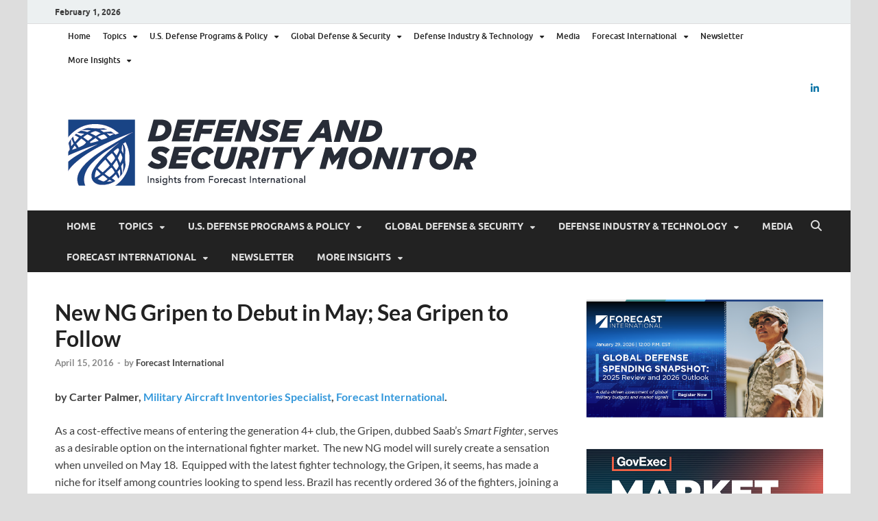

--- FILE ---
content_type: text/html; charset=UTF-8
request_url: https://dsm.forecastinternational.com/2016/04/15/new-ng-gripen-to-debut-in-may-sea-gripen-to-follow/
body_size: 82488
content:
<!DOCTYPE html>
<html lang="en-US">
<head>
<meta charset="UTF-8">
<meta name="viewport" content="width=device-width, initial-scale=1">
<link rel="profile" href="http://gmpg.org/xfn/11">


<!-- Author Meta Tags by Molongui Authorship, visit: https://wordpress.org/plugins/molongui-authorship/ -->
<meta name="author" content="Forecast International">
<!-- /Molongui Authorship -->

<style id="jetpack-boost-critical-css">@media all{#jp-relatedposts{display:none;padding-top:1em;margin:1em 0;position:relative;clear:both}.jp-relatedposts:after{content:"";display:block;clear:both}#jp-relatedposts h3.jp-relatedposts-headline{margin:0 0 1em 0;display:inline-block;float:left;font-size:9pt;font-weight:700;font-family:inherit}#jp-relatedposts h3.jp-relatedposts-headline em:before{content:"";display:block;width:100%;min-width:30px;border-top:1px solid #dcdcde;border-top:1px solid rgba(0,0,0,.2);margin-bottom:1em}#jp-relatedposts h3.jp-relatedposts-headline em{font-style:normal;font-weight:700}}@media all{.wp-video{max-width:100%;height:auto}video.wp-video-shortcode{max-width:100%;display:inline-block}}@media all{.wp-block-image img{box-sizing:border-box;height:auto;max-width:100%;vertical-align:bottom}.wp-block-image :where(figcaption){margin-bottom:1em;margin-top:.5em}ul{box-sizing:border-box}.entry-content{counter-reset:footnotes}.aligncenter{clear:both}.screen-reader-text{border:0;clip:rect(1px,1px,1px,1px);clip-path:inset(50%);height:1px;margin:-1px;overflow:hidden;padding:0;position:absolute;width:1px;word-wrap:normal!important}html :where(img[class*=wp-image-]){height:auto;max-width:100%}:where(figure){margin:0 0 1em}}@media all{.molongui-remove-underline{text-decoration:none!important;border:none!important}.m-a-box *,.m-a-box :after,.m-a-box :before{-webkit-box-sizing:border-box;-moz-box-sizing:border-box;box-sizing:border-box}.m-a-box-container .m-a-box-content .m-a-box-item{-webkit-align-self:center;-ms-align-self:center;align-self:center}.m-a-box-related[data-related-layout=layout-1] .m-a-box-related-entries{margin-top:20px}.m-a-box-related[data-related-layout=layout-1] .m-a-box-related-entries ul{list-style:none!important;margin:0;padding:0}.m-a-box-related[data-related-layout=layout-1] .m-a-box-related-entries ul li{list-style:none!important;margin-bottom:1rem}.m-a-box-related[data-related-layout=layout-1] .m-a-box-related-entries ul li:last-child{margin-bottom:0}.m-a-box-related[data-related-layout=layout-1] .m-a-box-related-entries ul li .m-a-box-related-entry .m-a-box-related-entry-title i{margin:0 1rem 0 0}@font-face{font-family:molongui-authorship-font;font-weight:400;font-style:normal;font-display:swap}[class^=m-a-icon-]:before{font-family:molongui-authorship-font;font-style:normal;font-weight:400;speak:never;display:inline-block;text-decoration:inherit;width:1em;margin-right:.2em;text-align:center;font-variant:normal;text-transform:none;line-height:1em;margin-left:.2em;-webkit-font-smoothing:antialiased;-moz-osx-font-smoothing:grayscale}.m-a-icon-doc:before{content:""}}@media all{@font-face{font-family:"Font Awesome 6 Brands";font-style:normal;font-weight:400;font-display:block}@font-face{font-family:"Font Awesome 6 Free";font-style:normal;font-weight:400;font-display:block}@font-face{font-family:"Font Awesome 6 Free";font-style:normal;font-weight:900;font-display:block}}@media all{html{font-family:sans-serif;-webkit-text-size-adjust:100%;-ms-text-size-adjust:100%}body{margin:0}article,aside,figcaption,figure,header,main,nav,section{display:block}video{display:inline-block;vertical-align:baseline}a{background-color:transparent}strong{font-weight:700}h1{font-size:2em;margin:.67em 0}img{border:0}figure{margin:1em 40px}button,input{color:inherit;font:inherit;margin:0}button{overflow:visible}button{text-transform:none}button,input[type=submit]{-webkit-appearance:button}input{line-height:normal}input[type=search]::-webkit-search-cancel-button{-webkit-appearance:none}body,button,input{color:#404040;font-family:Lato,sans-serif;font-size:16px;font-size:1rem;line-height:1.5}h1,h2,h3{clear:both;margin:.9em 0;line-height:1.3}h1{font-size:36px;font-size:2.25rem}h2{font-size:32px;font-size:2rem}h3{font-size:28px;font-size:1.75rem}p{margin:0 0 1.5em}em,i{font-style:italic}html{box-sizing:border-box}*,:after,:before{box-sizing:inherit}body{background:#fff}ul{margin:0 0 1.5em 1.5em;padding-left:2em}ul{list-style:disc}li>ul{margin-bottom:0;margin-left:1.5em}img{height:auto;max-width:100%}figure{margin:1em 0}button,input[type=submit]{border:none;border-radius:3px;background:#e74c3c;color:#fff;font-size:12px;font-size:.75rem;font-weight:700;line-height:1;padding:13px 20px;text-transform:uppercase;font-family:Ubuntu,sans-serif}input[type=search]{color:#666;border:1px solid #ddd;padding:8px 5px}a{color:#3498db;text-decoration:none}.hm-nav-container{position:relative;background-color:#222;clear:both}.main-navigation{background-color:#222;clear:both;display:block;float:left;font-family:Ubuntu,sans-serif;width:100%}.main-navigation a{line-height:20px;padding:12.5px 17px;color:#ddd}.main-navigation ul{display:none;font-size:14px;font-size:.875rem;font-weight:700;list-style:none;margin:0;padding-left:0;text-transform:uppercase}.main-navigation ul ul{box-shadow:0 3px 3px rgba(0,0,0,.2);float:left;font-weight:400;position:absolute;left:-999em;z-index:99999;background:#333;text-transform:none}.main-navigation ul ul ul{left:-999em;top:0}.main-navigation ul ul a{width:200px;padding:10px 17px}@media (max-width:991px){.main-navigation ul{display:none}}.main-navigation li{float:left;position:relative}.main-navigation a{display:block;text-decoration:none}.main-navigation .menu-item-has-children>a:after{content:"";line-height:1;font-size:11px;margin:1px 0 0 10px}.main-navigation .menu-item-has-children .menu-item-has-children>a:after{content:"";float:right;line-height:20px;font-size:11px;margin:0 0 0 10px}@media screen and (min-width:992px){.main-navigation ul{display:block}}#main-nav-button{color:#ddd;display:none;line-height:45px;margin:0 0 0 30px;text-align:left;padding:0 16px;font-weight:700;font-size:14px;text-transform:uppercase}@media (max-width:991px){#main-nav-button{display:inline-block}}#main-nav-button:before{content:""}.main-nav-btn-lbl{margin:0 0 0 10px}.responsive-mainnav{background:#333;display:none;padding-right:30px}@media (min-width:992px){.responsive-mainnav{display:none!important}}.hm-social-menu{display:inline-block;float:right;line-height:35px}.hm-social-menu a{display:inline-block;width:24px}.screen-reader-text{position:absolute;top:-9999em;left:-9999em}#hm-menu-social ul{list-style:none;margin:0;text-align:center;padding:0}#hm-menu-social ul li{display:inline-block;position:relative}#hm-menu-social li a::before{font-family:"Font Awesome 6 Brands";font-weight:400;-webkit-font-smoothing:antialiased;display:inline-block;text-rendering:auto;padding:0 5px;vertical-align:top;font-size:14px;color:#222}#hm-menu-social li a[href*="linkedin.com"]::before{content:"";color:#0e76a8}.hm-search-box-container{display:none}.hm-search-button-icon{float:right;position:absolute;top:0;right:35px;width:30px;line-height:45px;color:#ddd;background:0 0;padding:0}@media (max-width:992px){.hm-search-button-icon{z-index:999999;text-align:center}}.hm-search-button-icon:before{font-size:16px;font-size:1rem}.hm-search-button-icon:before{content:"";display:inline-block}.hm-search-box-container{background:#fff;border:3px solid #e3e3e3;display:none;padding:5px;position:absolute;top:45px;width:345px;z-index:999}@media (max-width:480px){.hm-search-box-container{width:100%;right:0}}@media (min-width:481px){.hm-search-box-container{right:25px}}@media (min-width:768px){.hm-search-box-container{right:30px}}@media (min-width:992px){.hm-search-box-container{right:40px}}.hm-nwrap{margin:0 auto;position:relative}@media (min-width:992px){.hm-nwrap{max-width:990px}}@media (min-width:768px){.hm-nwrap{max-width:760px}}#main-nav-button:before,.hm-search-button-icon:before,.main-navigation .menu-item-has-children .menu-item-has-children>a:after,.main-navigation .menu-item-has-children>a:after{display:inline-block;text-rendering:auto;-webkit-font-smoothing:antialiased;font-family:"Font Awesome 6 Free";font-weight:900}.screen-reader-text{clip:rect(1px,1px,1px,1px);position:absolute!important;height:1px;width:1px;overflow:hidden}.aligncenter{clear:both;display:block;margin-left:auto;margin-right:auto}.entry-content:after,.entry-content:before,.site-content:after,.site-content:before,.site-header:after,.site-header:before{content:"";display:table;table-layout:fixed}.entry-content:after,.site-content:after,.site-header:after{clear:both}.widget{margin:0 0 40px;display:block}.widget::after{content:"";clear:both;display:table}.widget a,.widget-area a{color:#222}.search-form{display:block;position:relative;margin:0;padding:0;overflow:hidden;width:100%}.search-form .search-field{display:block;margin:0;height:45px;padding:10px 85px 10px 10px;box-sizing:border-box;-webkit-appearance:none;border-radius:3px;width:100%}.search-form label{display:block}.search-form .search-field::-moz-placeholder{color:#aaa;font-style:italic}.search-form .search-field::placeholder{color:#aaa;font-style:italic}.search-form .search-submit{height:45px;position:absolute;top:0;right:0;border:none;padding:10px 20px;font-size:12px;font-size:.75rem;text-transform:uppercase;font-weight:700;background:#e74c3c;color:#fff}.site-content{padding-bottom:60px}.hitmag-wrapper{background:#fff;margin:0 auto;box-shadow:0 0 2px #bbb}@media (min-width:768px){.hitmag-wrapper{max-width:760px}}@media (min-width:992px){.hitmag-wrapper{max-width:990px;margin-top:30px}}@media (min-width:1200px){.hitmag-wrapper{max-width:1200px}}.hm-container{margin:0 auto;padding:0 25px;position:relative}@media (min-width:768px){.hm-container{max-width:760px;padding:0 30px}}@media (min-width:992px){.hm-container{max-width:990px;padding:0 40px}}@media (min-width:1200px){.hm-container{max-width:1200px}}#primary.content-area{float:left;width:65.625%}@media (max-width:992px){#primary.content-area{width:100%;float:none}}#secondary.widget-area{float:right;width:30.8%}@media (max-width:992px){#secondary.widget-area{max-width:initial;width:100%;float:none}}.hentry{margin:0 0 1.5em}.updated:not(.published){display:none}.group-blog .byline,.single .byline{display:inline}.entry-content{margin:1.5em 0 0;-ms-word-wrap:break-word;word-wrap:break-word}html{font-size:16px}body{background:#ddd}.hm-logo{float:left}.hm-site-title{overflow:hidden;display:inline-block;margin-left:15px}.site-header{margin:0 0 40px}.hm-top-bar{height:35px;background:#ecf0f1;border-bottom:1px solid #ddd;font-family:Ubuntu,sans-serif}.hm-date{font-size:12px;font-size:.75rem;line-height:20px;margin:7.5px 15px 7.5px 0;float:left;font-weight:700}.header-main-area{overflow:hidden;clear:both}.site-branding{float:left;max-width:100%;margin:28px 0}.site-title{font-family:"Open Sans",sans-serif;font-size:36px;font-size:2.25rem;font-weight:700;margin:0;line-height:1.3}.site-title a{color:#e74c3c}.site-description{font-size:14px;font-size:.875rem;margin:2px 0 0 0}.meta-sep{margin:0 2px}.hitmag-single{margin-bottom:3em;line-height:1.6}.hitmag-single .entry-header{margin-bottom:27px}.hitmag-single .entry-title{font-size:32px;font-size:2rem;margin:0 0 .2em;font-weight:700;color:#222;line-height:1.2;-ms-word-wrap:break-word;word-wrap:break-word}.hitmag-single .entry-meta{margin:0 0 1.154em;font-size:13px;font-size:.8125rem;font-weight:700;color:#888}.hitmag-single .entry-meta a{color:#888}.hitmag-single .author a{color:#444}.screen-reader-text{clip:rect(1px,1px,1px,1px);height:1px;overflow:hidden;position:absolute!important;width:1px;word-wrap:normal!important}.wp-caption{margin-bottom:1.5em;max-width:100%}.wp-caption img[class*=wp-image-]{display:block;margin-left:auto;margin-right:auto}.wp-caption .wp-caption-text{margin:.8075em 0}.wp-caption-text{text-align:center}}</style><meta name='robots' content='index, follow, max-image-preview:large, max-snippet:-1, max-video-preview:-1' />
	<style>img:is([sizes="auto" i], [sizes^="auto," i]) { contain-intrinsic-size: 3000px 1500px }</style>
	
	<!-- This site is optimized with the Yoast SEO plugin v26.5 - https://yoast.com/wordpress/plugins/seo/ -->
	<title>New NG Gripen to Debut in May; Sea Gripen to Follow - Defense Security Monitor</title>
	<link rel="canonical" href="https://dsm.forecastinternational.com/2016/04/15/new-ng-gripen-to-debut-in-may-sea-gripen-to-follow/" />
	<meta property="og:locale" content="en_US" />
	<meta property="og:type" content="article" />
	<meta property="og:title" content="New NG Gripen to Debut in May; Sea Gripen to Follow - Defense Security Monitor" />
	<meta property="og:description" content="by Carter Palmer, Military Aircraft Inventories Specialist, Forecast International. As a cost-effective means of entering the generation 4+ club, the Gripen, dubbed Saab’s Smart Fighter, serves as a desirable option &hellip;" />
	<meta property="og:url" content="https://dsm.forecastinternational.com/2016/04/15/new-ng-gripen-to-debut-in-may-sea-gripen-to-follow/" />
	<meta property="og:site_name" content="Defense Security Monitor" />
	<meta property="article:published_time" content="2016-04-15T11:48:58+00:00" />
	<meta property="article:modified_time" content="2019-11-12T18:25:25+00:00" />
	<meta name="author" content="Forecast International" />
	<meta name="twitter:card" content="summary_large_image" />
	<meta name="twitter:label1" content="Written by" />
	<meta name="twitter:data1" content="Forecast International" />
	<meta name="twitter:label2" content="Est. reading time" />
	<meta name="twitter:data2" content="2 minutes" />
	<script type="application/ld+json" class="yoast-schema-graph">{"@context":"https://schema.org","@graph":[{"@type":"Article","@id":"https://dsm.forecastinternational.com/2016/04/15/new-ng-gripen-to-debut-in-may-sea-gripen-to-follow/#article","isPartOf":{"@id":"https://dsm.forecastinternational.com/2016/04/15/new-ng-gripen-to-debut-in-may-sea-gripen-to-follow/"},"author":{"name":"Forecast International","@id":"https://dsm.forecastinternational.com/#/schema/person/536ac91b466b380b1bdf1feb7c7ab42b"},"headline":"New NG Gripen to Debut in May; Sea Gripen to Follow","datePublished":"2016-04-15T11:48:58+00:00","dateModified":"2019-11-12T18:25:25+00:00","mainEntityOfPage":{"@id":"https://dsm.forecastinternational.com/2016/04/15/new-ng-gripen-to-debut-in-may-sea-gripen-to-follow/"},"wordCount":483,"publisher":{"@id":"https://dsm.forecastinternational.com/#organization"},"image":{"@id":"https://dsm.forecastinternational.com/2016/04/15/new-ng-gripen-to-debut-in-may-sea-gripen-to-follow/#primaryimage"},"thumbnailUrl":"","keywords":["Gripen","outlook","saab","variants"],"articleSection":["Military Aircraft"],"inLanguage":"en-US"},{"@type":"WebPage","@id":"https://dsm.forecastinternational.com/2016/04/15/new-ng-gripen-to-debut-in-may-sea-gripen-to-follow/","url":"https://dsm.forecastinternational.com/2016/04/15/new-ng-gripen-to-debut-in-may-sea-gripen-to-follow/","name":"New NG Gripen to Debut in May; Sea Gripen to Follow - Defense Security Monitor","isPartOf":{"@id":"https://dsm.forecastinternational.com/#website"},"primaryImageOfPage":{"@id":"https://dsm.forecastinternational.com/2016/04/15/new-ng-gripen-to-debut-in-may-sea-gripen-to-follow/#primaryimage"},"image":{"@id":"https://dsm.forecastinternational.com/2016/04/15/new-ng-gripen-to-debut-in-may-sea-gripen-to-follow/#primaryimage"},"thumbnailUrl":"","datePublished":"2016-04-15T11:48:58+00:00","dateModified":"2019-11-12T18:25:25+00:00","breadcrumb":{"@id":"https://dsm.forecastinternational.com/2016/04/15/new-ng-gripen-to-debut-in-may-sea-gripen-to-follow/#breadcrumb"},"inLanguage":"en-US","potentialAction":[{"@type":"ReadAction","target":["https://dsm.forecastinternational.com/2016/04/15/new-ng-gripen-to-debut-in-may-sea-gripen-to-follow/"]}]},{"@type":"ImageObject","inLanguage":"en-US","@id":"https://dsm.forecastinternational.com/2016/04/15/new-ng-gripen-to-debut-in-may-sea-gripen-to-follow/#primaryimage","url":"","contentUrl":""},{"@type":"BreadcrumbList","@id":"https://dsm.forecastinternational.com/2016/04/15/new-ng-gripen-to-debut-in-may-sea-gripen-to-follow/#breadcrumb","itemListElement":[{"@type":"ListItem","position":1,"name":"Home","item":"https://dsm.forecastinternational.com/"},{"@type":"ListItem","position":2,"name":"Posts","item":"https://dsm.forecastinternational.com/posts/"},{"@type":"ListItem","position":3,"name":"New NG Gripen to Debut in May; Sea Gripen to Follow"}]},{"@type":"WebSite","@id":"https://dsm.forecastinternational.com/#website","url":"https://dsm.forecastinternational.com/","name":"Defense Security Monitor","description":"A Forecast International blog about the arms trade, geopolitics, defense and security, and military spending.","publisher":{"@id":"https://dsm.forecastinternational.com/#organization"},"potentialAction":[{"@type":"SearchAction","target":{"@type":"EntryPoint","urlTemplate":"https://dsm.forecastinternational.com/?s={search_term_string}"},"query-input":{"@type":"PropertyValueSpecification","valueRequired":true,"valueName":"search_term_string"}}],"inLanguage":"en-US"},{"@type":"Organization","@id":"https://dsm.forecastinternational.com/#organization","name":"Defense Security Monitor","url":"https://dsm.forecastinternational.com/","logo":{"@type":"ImageObject","inLanguage":"en-US","@id":"https://dsm.forecastinternational.com/#/schema/logo/image/","url":"https://dsm.forecastinternational.com/wp-content/uploads/2023/09/cropped-FI_Defense-and-Security-Monitor_Color-1.png","contentUrl":"https://dsm.forecastinternational.com/wp-content/uploads/2023/09/cropped-FI_Defense-and-Security-Monitor_Color-1.png","width":615,"height":99,"caption":"Defense Security Monitor"},"image":{"@id":"https://dsm.forecastinternational.com/#/schema/logo/image/"}},{"@type":"Person","@id":"https://dsm.forecastinternational.com/#/schema/person/536ac91b466b380b1bdf1feb7c7ab42b","name":"Forecast International","image":{"@type":"ImageObject","inLanguage":"en-US","@id":"https://dsm.forecastinternational.com/#/schema/person/image/","url":"https://secure.gravatar.com/avatar/cd1e53c4a1dfa7240c3d43c5764942ada58a11081c15abfd9c177422b6520be6?s=96&d=mm&r=g","contentUrl":"https://secure.gravatar.com/avatar/cd1e53c4a1dfa7240c3d43c5764942ada58a11081c15abfd9c177422b6520be6?s=96&d=mm&r=g","caption":"Forecast International"},"description":"For more than 50 years, Forecast International intelligence reports have been the aerospace and defense industry standard for accurate research, analysis, and projections. Our experienced analysts compile, evaluate, and present accurate data for decision makers. FI's market research reports offer concise analysis of individual programs and identify market opportunities. Each report includes a program overview, detailed statistics, recent developments and a competitive analysis, culminating in production forecasts spanning 10 or 15 years. Let our market intelligence reports be a key part of reducing uncertainties and mastering your specific market and its growth potential. Find out more at www.forecastinternational.com","url":"https://dsm.forecastinternational.com/author/rich/"}]}</script>
	<!-- / Yoast SEO plugin. -->


<link rel='dns-prefetch' href='//secure.gravatar.com' />
<link rel='dns-prefetch' href='//stats.wp.com' />
<link rel='dns-prefetch' href='//v0.wordpress.com' />
<link rel="alternate" type="application/rss+xml" title="Defense Security Monitor &raquo; Feed" href="https://dsm.forecastinternational.com/feed/" />
<link rel="alternate" type="application/rss+xml" title="Defense Security Monitor &raquo; Comments Feed" href="https://dsm.forecastinternational.com/comments/feed/" />
		<!-- This site uses the Google Analytics by ExactMetrics plugin v8.11.1 - Using Analytics tracking - https://www.exactmetrics.com/ -->
							<script src="//www.googletagmanager.com/gtag/js?id=G-VRN27W2J6Y"  data-cfasync="false" data-wpfc-render="false" type="text/javascript" async></script>
			<script data-cfasync="false" data-wpfc-render="false" type="text/javascript">
				var em_version = '8.11.1';
				var em_track_user = true;
				var em_no_track_reason = '';
								var ExactMetricsDefaultLocations = {"page_location":"https:\/\/dsm.forecastinternational.com\/2016\/04\/15\/new-ng-gripen-to-debut-in-may-sea-gripen-to-follow\/"};
								ExactMetricsDefaultLocations.page_location = window.location.href;
								if ( typeof ExactMetricsPrivacyGuardFilter === 'function' ) {
					var ExactMetricsLocations = (typeof ExactMetricsExcludeQuery === 'object') ? ExactMetricsPrivacyGuardFilter( ExactMetricsExcludeQuery ) : ExactMetricsPrivacyGuardFilter( ExactMetricsDefaultLocations );
				} else {
					var ExactMetricsLocations = (typeof ExactMetricsExcludeQuery === 'object') ? ExactMetricsExcludeQuery : ExactMetricsDefaultLocations;
				}

								var disableStrs = [
										'ga-disable-G-VRN27W2J6Y',
									];

				/* Function to detect opted out users */
				function __gtagTrackerIsOptedOut() {
					for (var index = 0; index < disableStrs.length; index++) {
						if (document.cookie.indexOf(disableStrs[index] + '=true') > -1) {
							return true;
						}
					}

					return false;
				}

				/* Disable tracking if the opt-out cookie exists. */
				if (__gtagTrackerIsOptedOut()) {
					for (var index = 0; index < disableStrs.length; index++) {
						window[disableStrs[index]] = true;
					}
				}

				/* Opt-out function */
				function __gtagTrackerOptout() {
					for (var index = 0; index < disableStrs.length; index++) {
						document.cookie = disableStrs[index] + '=true; expires=Thu, 31 Dec 2099 23:59:59 UTC; path=/';
						window[disableStrs[index]] = true;
					}
				}

				if ('undefined' === typeof gaOptout) {
					function gaOptout() {
						__gtagTrackerOptout();
					}
				}
								window.dataLayer = window.dataLayer || [];

				window.ExactMetricsDualTracker = {
					helpers: {},
					trackers: {},
				};
				if (em_track_user) {
					function __gtagDataLayer() {
						dataLayer.push(arguments);
					}

					function __gtagTracker(type, name, parameters) {
						if (!parameters) {
							parameters = {};
						}

						if (parameters.send_to) {
							__gtagDataLayer.apply(null, arguments);
							return;
						}

						if (type === 'event') {
														parameters.send_to = exactmetrics_frontend.v4_id;
							var hookName = name;
							if (typeof parameters['event_category'] !== 'undefined') {
								hookName = parameters['event_category'] + ':' + name;
							}

							if (typeof ExactMetricsDualTracker.trackers[hookName] !== 'undefined') {
								ExactMetricsDualTracker.trackers[hookName](parameters);
							} else {
								__gtagDataLayer('event', name, parameters);
							}
							
						} else {
							__gtagDataLayer.apply(null, arguments);
						}
					}

					__gtagTracker('js', new Date());
					__gtagTracker('set', {
						'developer_id.dNDMyYj': true,
											});
					if ( ExactMetricsLocations.page_location ) {
						__gtagTracker('set', ExactMetricsLocations);
					}
										__gtagTracker('config', 'G-VRN27W2J6Y', {"forceSSL":"true"} );
										window.gtag = __gtagTracker;										(function () {
						/* https://developers.google.com/analytics/devguides/collection/analyticsjs/ */
						/* ga and __gaTracker compatibility shim. */
						var noopfn = function () {
							return null;
						};
						var newtracker = function () {
							return new Tracker();
						};
						var Tracker = function () {
							return null;
						};
						var p = Tracker.prototype;
						p.get = noopfn;
						p.set = noopfn;
						p.send = function () {
							var args = Array.prototype.slice.call(arguments);
							args.unshift('send');
							__gaTracker.apply(null, args);
						};
						var __gaTracker = function () {
							var len = arguments.length;
							if (len === 0) {
								return;
							}
							var f = arguments[len - 1];
							if (typeof f !== 'object' || f === null || typeof f.hitCallback !== 'function') {
								if ('send' === arguments[0]) {
									var hitConverted, hitObject = false, action;
									if ('event' === arguments[1]) {
										if ('undefined' !== typeof arguments[3]) {
											hitObject = {
												'eventAction': arguments[3],
												'eventCategory': arguments[2],
												'eventLabel': arguments[4],
												'value': arguments[5] ? arguments[5] : 1,
											}
										}
									}
									if ('pageview' === arguments[1]) {
										if ('undefined' !== typeof arguments[2]) {
											hitObject = {
												'eventAction': 'page_view',
												'page_path': arguments[2],
											}
										}
									}
									if (typeof arguments[2] === 'object') {
										hitObject = arguments[2];
									}
									if (typeof arguments[5] === 'object') {
										Object.assign(hitObject, arguments[5]);
									}
									if ('undefined' !== typeof arguments[1].hitType) {
										hitObject = arguments[1];
										if ('pageview' === hitObject.hitType) {
											hitObject.eventAction = 'page_view';
										}
									}
									if (hitObject) {
										action = 'timing' === arguments[1].hitType ? 'timing_complete' : hitObject.eventAction;
										hitConverted = mapArgs(hitObject);
										__gtagTracker('event', action, hitConverted);
									}
								}
								return;
							}

							function mapArgs(args) {
								var arg, hit = {};
								var gaMap = {
									'eventCategory': 'event_category',
									'eventAction': 'event_action',
									'eventLabel': 'event_label',
									'eventValue': 'event_value',
									'nonInteraction': 'non_interaction',
									'timingCategory': 'event_category',
									'timingVar': 'name',
									'timingValue': 'value',
									'timingLabel': 'event_label',
									'page': 'page_path',
									'location': 'page_location',
									'title': 'page_title',
									'referrer' : 'page_referrer',
								};
								for (arg in args) {
																		if (!(!args.hasOwnProperty(arg) || !gaMap.hasOwnProperty(arg))) {
										hit[gaMap[arg]] = args[arg];
									} else {
										hit[arg] = args[arg];
									}
								}
								return hit;
							}

							try {
								f.hitCallback();
							} catch (ex) {
							}
						};
						__gaTracker.create = newtracker;
						__gaTracker.getByName = newtracker;
						__gaTracker.getAll = function () {
							return [];
						};
						__gaTracker.remove = noopfn;
						__gaTracker.loaded = true;
						window['__gaTracker'] = __gaTracker;
					})();
									} else {
										console.log("");
					(function () {
						function __gtagTracker() {
							return null;
						}

						window['__gtagTracker'] = __gtagTracker;
						window['gtag'] = __gtagTracker;
					})();
									}
			</script>
							<!-- / Google Analytics by ExactMetrics -->
				<!-- This site uses the Google Analytics by MonsterInsights plugin v9.11.1 - Using Analytics tracking - https://www.monsterinsights.com/ -->
							<script src="//www.googletagmanager.com/gtag/js?id=G-VRN27W2J6Y"  data-cfasync="false" data-wpfc-render="false" type="text/javascript" async></script>
			<script data-cfasync="false" data-wpfc-render="false" type="text/javascript">
				var mi_version = '9.11.1';
				var mi_track_user = true;
				var mi_no_track_reason = '';
								var MonsterInsightsDefaultLocations = {"page_location":"https:\/\/dsm.forecastinternational.com\/2016\/04\/15\/new-ng-gripen-to-debut-in-may-sea-gripen-to-follow\/"};
								MonsterInsightsDefaultLocations.page_location = window.location.href;
								if ( typeof MonsterInsightsPrivacyGuardFilter === 'function' ) {
					var MonsterInsightsLocations = (typeof MonsterInsightsExcludeQuery === 'object') ? MonsterInsightsPrivacyGuardFilter( MonsterInsightsExcludeQuery ) : MonsterInsightsPrivacyGuardFilter( MonsterInsightsDefaultLocations );
				} else {
					var MonsterInsightsLocations = (typeof MonsterInsightsExcludeQuery === 'object') ? MonsterInsightsExcludeQuery : MonsterInsightsDefaultLocations;
				}

								var disableStrs = [
										'ga-disable-G-VRN27W2J6Y',
									];

				/* Function to detect opted out users */
				function __gtagTrackerIsOptedOut() {
					for (var index = 0; index < disableStrs.length; index++) {
						if (document.cookie.indexOf(disableStrs[index] + '=true') > -1) {
							return true;
						}
					}

					return false;
				}

				/* Disable tracking if the opt-out cookie exists. */
				if (__gtagTrackerIsOptedOut()) {
					for (var index = 0; index < disableStrs.length; index++) {
						window[disableStrs[index]] = true;
					}
				}

				/* Opt-out function */
				function __gtagTrackerOptout() {
					for (var index = 0; index < disableStrs.length; index++) {
						document.cookie = disableStrs[index] + '=true; expires=Thu, 31 Dec 2099 23:59:59 UTC; path=/';
						window[disableStrs[index]] = true;
					}
				}

				if ('undefined' === typeof gaOptout) {
					function gaOptout() {
						__gtagTrackerOptout();
					}
				}
								window.dataLayer = window.dataLayer || [];

				window.MonsterInsightsDualTracker = {
					helpers: {},
					trackers: {},
				};
				if (mi_track_user) {
					function __gtagDataLayer() {
						dataLayer.push(arguments);
					}

					function __gtagTracker(type, name, parameters) {
						if (!parameters) {
							parameters = {};
						}

						if (parameters.send_to) {
							__gtagDataLayer.apply(null, arguments);
							return;
						}

						if (type === 'event') {
														parameters.send_to = monsterinsights_frontend.v4_id;
							var hookName = name;
							if (typeof parameters['event_category'] !== 'undefined') {
								hookName = parameters['event_category'] + ':' + name;
							}

							if (typeof MonsterInsightsDualTracker.trackers[hookName] !== 'undefined') {
								MonsterInsightsDualTracker.trackers[hookName](parameters);
							} else {
								__gtagDataLayer('event', name, parameters);
							}
							
						} else {
							__gtagDataLayer.apply(null, arguments);
						}
					}

					__gtagTracker('js', new Date());
					__gtagTracker('set', {
						'developer_id.dZGIzZG': true,
											});
					if ( MonsterInsightsLocations.page_location ) {
						__gtagTracker('set', MonsterInsightsLocations);
					}
										__gtagTracker('config', 'G-VRN27W2J6Y', {"forceSSL":"true","link_attribution":"true"} );
										window.gtag = __gtagTracker;										(function () {
						/* https://developers.google.com/analytics/devguides/collection/analyticsjs/ */
						/* ga and __gaTracker compatibility shim. */
						var noopfn = function () {
							return null;
						};
						var newtracker = function () {
							return new Tracker();
						};
						var Tracker = function () {
							return null;
						};
						var p = Tracker.prototype;
						p.get = noopfn;
						p.set = noopfn;
						p.send = function () {
							var args = Array.prototype.slice.call(arguments);
							args.unshift('send');
							__gaTracker.apply(null, args);
						};
						var __gaTracker = function () {
							var len = arguments.length;
							if (len === 0) {
								return;
							}
							var f = arguments[len - 1];
							if (typeof f !== 'object' || f === null || typeof f.hitCallback !== 'function') {
								if ('send' === arguments[0]) {
									var hitConverted, hitObject = false, action;
									if ('event' === arguments[1]) {
										if ('undefined' !== typeof arguments[3]) {
											hitObject = {
												'eventAction': arguments[3],
												'eventCategory': arguments[2],
												'eventLabel': arguments[4],
												'value': arguments[5] ? arguments[5] : 1,
											}
										}
									}
									if ('pageview' === arguments[1]) {
										if ('undefined' !== typeof arguments[2]) {
											hitObject = {
												'eventAction': 'page_view',
												'page_path': arguments[2],
											}
										}
									}
									if (typeof arguments[2] === 'object') {
										hitObject = arguments[2];
									}
									if (typeof arguments[5] === 'object') {
										Object.assign(hitObject, arguments[5]);
									}
									if ('undefined' !== typeof arguments[1].hitType) {
										hitObject = arguments[1];
										if ('pageview' === hitObject.hitType) {
											hitObject.eventAction = 'page_view';
										}
									}
									if (hitObject) {
										action = 'timing' === arguments[1].hitType ? 'timing_complete' : hitObject.eventAction;
										hitConverted = mapArgs(hitObject);
										__gtagTracker('event', action, hitConverted);
									}
								}
								return;
							}

							function mapArgs(args) {
								var arg, hit = {};
								var gaMap = {
									'eventCategory': 'event_category',
									'eventAction': 'event_action',
									'eventLabel': 'event_label',
									'eventValue': 'event_value',
									'nonInteraction': 'non_interaction',
									'timingCategory': 'event_category',
									'timingVar': 'name',
									'timingValue': 'value',
									'timingLabel': 'event_label',
									'page': 'page_path',
									'location': 'page_location',
									'title': 'page_title',
									'referrer' : 'page_referrer',
								};
								for (arg in args) {
																		if (!(!args.hasOwnProperty(arg) || !gaMap.hasOwnProperty(arg))) {
										hit[gaMap[arg]] = args[arg];
									} else {
										hit[arg] = args[arg];
									}
								}
								return hit;
							}

							try {
								f.hitCallback();
							} catch (ex) {
							}
						};
						__gaTracker.create = newtracker;
						__gaTracker.getByName = newtracker;
						__gaTracker.getAll = function () {
							return [];
						};
						__gaTracker.remove = noopfn;
						__gaTracker.loaded = true;
						window['__gaTracker'] = __gaTracker;
					})();
									} else {
										console.log("");
					(function () {
						function __gtagTracker() {
							return null;
						}

						window['__gtagTracker'] = __gtagTracker;
						window['gtag'] = __gtagTracker;
					})();
									}
			</script>
							<!-- / Google Analytics by MonsterInsights -->
		<script type="text/javascript">
/* <![CDATA[ */
window._wpemojiSettings = {"baseUrl":"https:\/\/s.w.org\/images\/core\/emoji\/16.0.1\/72x72\/","ext":".png","svgUrl":"https:\/\/s.w.org\/images\/core\/emoji\/16.0.1\/svg\/","svgExt":".svg","source":{"concatemoji":"https:\/\/dsm.forecastinternational.com\/wp-includes\/js\/wp-emoji-release.min.js?ver=6.8.3"}};
/*! This file is auto-generated */
!function(s,n){var o,i,e;function c(e){try{var t={supportTests:e,timestamp:(new Date).valueOf()};sessionStorage.setItem(o,JSON.stringify(t))}catch(e){}}function p(e,t,n){e.clearRect(0,0,e.canvas.width,e.canvas.height),e.fillText(t,0,0);var t=new Uint32Array(e.getImageData(0,0,e.canvas.width,e.canvas.height).data),a=(e.clearRect(0,0,e.canvas.width,e.canvas.height),e.fillText(n,0,0),new Uint32Array(e.getImageData(0,0,e.canvas.width,e.canvas.height).data));return t.every(function(e,t){return e===a[t]})}function u(e,t){e.clearRect(0,0,e.canvas.width,e.canvas.height),e.fillText(t,0,0);for(var n=e.getImageData(16,16,1,1),a=0;a<n.data.length;a++)if(0!==n.data[a])return!1;return!0}function f(e,t,n,a){switch(t){case"flag":return n(e,"\ud83c\udff3\ufe0f\u200d\u26a7\ufe0f","\ud83c\udff3\ufe0f\u200b\u26a7\ufe0f")?!1:!n(e,"\ud83c\udde8\ud83c\uddf6","\ud83c\udde8\u200b\ud83c\uddf6")&&!n(e,"\ud83c\udff4\udb40\udc67\udb40\udc62\udb40\udc65\udb40\udc6e\udb40\udc67\udb40\udc7f","\ud83c\udff4\u200b\udb40\udc67\u200b\udb40\udc62\u200b\udb40\udc65\u200b\udb40\udc6e\u200b\udb40\udc67\u200b\udb40\udc7f");case"emoji":return!a(e,"\ud83e\udedf")}return!1}function g(e,t,n,a){var r="undefined"!=typeof WorkerGlobalScope&&self instanceof WorkerGlobalScope?new OffscreenCanvas(300,150):s.createElement("canvas"),o=r.getContext("2d",{willReadFrequently:!0}),i=(o.textBaseline="top",o.font="600 32px Arial",{});return e.forEach(function(e){i[e]=t(o,e,n,a)}),i}function t(e){var t=s.createElement("script");t.src=e,t.defer=!0,s.head.appendChild(t)}"undefined"!=typeof Promise&&(o="wpEmojiSettingsSupports",i=["flag","emoji"],n.supports={everything:!0,everythingExceptFlag:!0},e=new Promise(function(e){s.addEventListener("DOMContentLoaded",e,{once:!0})}),new Promise(function(t){var n=function(){try{var e=JSON.parse(sessionStorage.getItem(o));if("object"==typeof e&&"number"==typeof e.timestamp&&(new Date).valueOf()<e.timestamp+604800&&"object"==typeof e.supportTests)return e.supportTests}catch(e){}return null}();if(!n){if("undefined"!=typeof Worker&&"undefined"!=typeof OffscreenCanvas&&"undefined"!=typeof URL&&URL.createObjectURL&&"undefined"!=typeof Blob)try{var e="postMessage("+g.toString()+"("+[JSON.stringify(i),f.toString(),p.toString(),u.toString()].join(",")+"));",a=new Blob([e],{type:"text/javascript"}),r=new Worker(URL.createObjectURL(a),{name:"wpTestEmojiSupports"});return void(r.onmessage=function(e){c(n=e.data),r.terminate(),t(n)})}catch(e){}c(n=g(i,f,p,u))}t(n)}).then(function(e){for(var t in e)n.supports[t]=e[t],n.supports.everything=n.supports.everything&&n.supports[t],"flag"!==t&&(n.supports.everythingExceptFlag=n.supports.everythingExceptFlag&&n.supports[t]);n.supports.everythingExceptFlag=n.supports.everythingExceptFlag&&!n.supports.flag,n.DOMReady=!1,n.readyCallback=function(){n.DOMReady=!0}}).then(function(){return e}).then(function(){var e;n.supports.everything||(n.readyCallback(),(e=n.source||{}).concatemoji?t(e.concatemoji):e.wpemoji&&e.twemoji&&(t(e.twemoji),t(e.wpemoji)))}))}((window,document),window._wpemojiSettings);
/* ]]> */
</script>
<noscript><link rel='stylesheet' id='jetpack_related-posts-css' href='https://dsm.forecastinternational.com/wp-content/plugins/jetpack/modules/related-posts/related-posts.css?ver=20240116' type='text/css' media='all' />
</noscript><link rel='stylesheet' id='jetpack_related-posts-css' href='https://dsm.forecastinternational.com/wp-content/plugins/jetpack/modules/related-posts/related-posts.css?ver=20240116' type='text/css' media="not all" data-media="all" onload="this.media=this.dataset.media; delete this.dataset.media; this.removeAttribute( 'onload' );" />
<style id='wp-emoji-styles-inline-css' type='text/css'>

	img.wp-smiley, img.emoji {
		display: inline !important;
		border: none !important;
		box-shadow: none !important;
		height: 1em !important;
		width: 1em !important;
		margin: 0 0.07em !important;
		vertical-align: -0.1em !important;
		background: none !important;
		padding: 0 !important;
	}
</style>
<noscript><link rel='stylesheet' id='wp-block-library-css' href='https://dsm.forecastinternational.com/wp-includes/css/dist/block-library/style.min.css?ver=6.8.3' type='text/css' media='all' />
</noscript><link rel='stylesheet' id='wp-block-library-css' href='https://dsm.forecastinternational.com/wp-includes/css/dist/block-library/style.min.css?ver=6.8.3' type='text/css' media="not all" data-media="all" onload="this.media=this.dataset.media; delete this.dataset.media; this.removeAttribute( 'onload' );" />
<style id='wp-block-library-theme-inline-css' type='text/css'>
.wp-block-audio :where(figcaption){color:#555;font-size:13px;text-align:center}.is-dark-theme .wp-block-audio :where(figcaption){color:#ffffffa6}.wp-block-audio{margin:0 0 1em}.wp-block-code{border:1px solid #ccc;border-radius:4px;font-family:Menlo,Consolas,monaco,monospace;padding:.8em 1em}.wp-block-embed :where(figcaption){color:#555;font-size:13px;text-align:center}.is-dark-theme .wp-block-embed :where(figcaption){color:#ffffffa6}.wp-block-embed{margin:0 0 1em}.blocks-gallery-caption{color:#555;font-size:13px;text-align:center}.is-dark-theme .blocks-gallery-caption{color:#ffffffa6}:root :where(.wp-block-image figcaption){color:#555;font-size:13px;text-align:center}.is-dark-theme :root :where(.wp-block-image figcaption){color:#ffffffa6}.wp-block-image{margin:0 0 1em}.wp-block-pullquote{border-bottom:4px solid;border-top:4px solid;color:currentColor;margin-bottom:1.75em}.wp-block-pullquote cite,.wp-block-pullquote footer,.wp-block-pullquote__citation{color:currentColor;font-size:.8125em;font-style:normal;text-transform:uppercase}.wp-block-quote{border-left:.25em solid;margin:0 0 1.75em;padding-left:1em}.wp-block-quote cite,.wp-block-quote footer{color:currentColor;font-size:.8125em;font-style:normal;position:relative}.wp-block-quote:where(.has-text-align-right){border-left:none;border-right:.25em solid;padding-left:0;padding-right:1em}.wp-block-quote:where(.has-text-align-center){border:none;padding-left:0}.wp-block-quote.is-large,.wp-block-quote.is-style-large,.wp-block-quote:where(.is-style-plain){border:none}.wp-block-search .wp-block-search__label{font-weight:700}.wp-block-search__button{border:1px solid #ccc;padding:.375em .625em}:where(.wp-block-group.has-background){padding:1.25em 2.375em}.wp-block-separator.has-css-opacity{opacity:.4}.wp-block-separator{border:none;border-bottom:2px solid;margin-left:auto;margin-right:auto}.wp-block-separator.has-alpha-channel-opacity{opacity:1}.wp-block-separator:not(.is-style-wide):not(.is-style-dots){width:100px}.wp-block-separator.has-background:not(.is-style-dots){border-bottom:none;height:1px}.wp-block-separator.has-background:not(.is-style-wide):not(.is-style-dots){height:2px}.wp-block-table{margin:0 0 1em}.wp-block-table td,.wp-block-table th{word-break:normal}.wp-block-table :where(figcaption){color:#555;font-size:13px;text-align:center}.is-dark-theme .wp-block-table :where(figcaption){color:#ffffffa6}.wp-block-video :where(figcaption){color:#555;font-size:13px;text-align:center}.is-dark-theme .wp-block-video :where(figcaption){color:#ffffffa6}.wp-block-video{margin:0 0 1em}:root :where(.wp-block-template-part.has-background){margin-bottom:0;margin-top:0;padding:1.25em 2.375em}
</style>
<style id='classic-theme-styles-inline-css' type='text/css'>
/*! This file is auto-generated */
.wp-block-button__link{color:#fff;background-color:#32373c;border-radius:9999px;box-shadow:none;text-decoration:none;padding:calc(.667em + 2px) calc(1.333em + 2px);font-size:1.125em}.wp-block-file__button{background:#32373c;color:#fff;text-decoration:none}
</style>
<style id='pdfemb-pdf-embedder-viewer-style-inline-css' type='text/css'>
.wp-block-pdfemb-pdf-embedder-viewer{max-width:none}

</style>
<noscript><link rel='stylesheet' id='mediaelement-css' href='https://dsm.forecastinternational.com/wp-includes/js/mediaelement/mediaelementplayer-legacy.min.css?ver=4.2.17' type='text/css' media='all' />
</noscript><link rel='stylesheet' id='mediaelement-css' href='https://dsm.forecastinternational.com/wp-includes/js/mediaelement/mediaelementplayer-legacy.min.css?ver=4.2.17' type='text/css' media="not all" data-media="all" onload="this.media=this.dataset.media; delete this.dataset.media; this.removeAttribute( 'onload' );" />
<noscript><link rel='stylesheet' id='wp-mediaelement-css' href='https://dsm.forecastinternational.com/wp-includes/js/mediaelement/wp-mediaelement.min.css?ver=6.8.3' type='text/css' media='all' />
</noscript><link rel='stylesheet' id='wp-mediaelement-css' href='https://dsm.forecastinternational.com/wp-includes/js/mediaelement/wp-mediaelement.min.css?ver=6.8.3' type='text/css' media="not all" data-media="all" onload="this.media=this.dataset.media; delete this.dataset.media; this.removeAttribute( 'onload' );" />
<style id='jetpack-sharing-buttons-style-inline-css' type='text/css'>
.jetpack-sharing-buttons__services-list{display:flex;flex-direction:row;flex-wrap:wrap;gap:0;list-style-type:none;margin:5px;padding:0}.jetpack-sharing-buttons__services-list.has-small-icon-size{font-size:12px}.jetpack-sharing-buttons__services-list.has-normal-icon-size{font-size:16px}.jetpack-sharing-buttons__services-list.has-large-icon-size{font-size:24px}.jetpack-sharing-buttons__services-list.has-huge-icon-size{font-size:36px}@media print{.jetpack-sharing-buttons__services-list{display:none!important}}.editor-styles-wrapper .wp-block-jetpack-sharing-buttons{gap:0;padding-inline-start:0}ul.jetpack-sharing-buttons__services-list.has-background{padding:1.25em 2.375em}
</style>
<style id='global-styles-inline-css' type='text/css'>
:root{--wp--preset--aspect-ratio--square: 1;--wp--preset--aspect-ratio--4-3: 4/3;--wp--preset--aspect-ratio--3-4: 3/4;--wp--preset--aspect-ratio--3-2: 3/2;--wp--preset--aspect-ratio--2-3: 2/3;--wp--preset--aspect-ratio--16-9: 16/9;--wp--preset--aspect-ratio--9-16: 9/16;--wp--preset--color--black: #000000;--wp--preset--color--cyan-bluish-gray: #abb8c3;--wp--preset--color--white: #ffffff;--wp--preset--color--pale-pink: #f78da7;--wp--preset--color--vivid-red: #cf2e2e;--wp--preset--color--luminous-vivid-orange: #ff6900;--wp--preset--color--luminous-vivid-amber: #fcb900;--wp--preset--color--light-green-cyan: #7bdcb5;--wp--preset--color--vivid-green-cyan: #00d084;--wp--preset--color--pale-cyan-blue: #8ed1fc;--wp--preset--color--vivid-cyan-blue: #0693e3;--wp--preset--color--vivid-purple: #9b51e0;--wp--preset--gradient--vivid-cyan-blue-to-vivid-purple: linear-gradient(135deg,rgba(6,147,227,1) 0%,rgb(155,81,224) 100%);--wp--preset--gradient--light-green-cyan-to-vivid-green-cyan: linear-gradient(135deg,rgb(122,220,180) 0%,rgb(0,208,130) 100%);--wp--preset--gradient--luminous-vivid-amber-to-luminous-vivid-orange: linear-gradient(135deg,rgba(252,185,0,1) 0%,rgba(255,105,0,1) 100%);--wp--preset--gradient--luminous-vivid-orange-to-vivid-red: linear-gradient(135deg,rgba(255,105,0,1) 0%,rgb(207,46,46) 100%);--wp--preset--gradient--very-light-gray-to-cyan-bluish-gray: linear-gradient(135deg,rgb(238,238,238) 0%,rgb(169,184,195) 100%);--wp--preset--gradient--cool-to-warm-spectrum: linear-gradient(135deg,rgb(74,234,220) 0%,rgb(151,120,209) 20%,rgb(207,42,186) 40%,rgb(238,44,130) 60%,rgb(251,105,98) 80%,rgb(254,248,76) 100%);--wp--preset--gradient--blush-light-purple: linear-gradient(135deg,rgb(255,206,236) 0%,rgb(152,150,240) 100%);--wp--preset--gradient--blush-bordeaux: linear-gradient(135deg,rgb(254,205,165) 0%,rgb(254,45,45) 50%,rgb(107,0,62) 100%);--wp--preset--gradient--luminous-dusk: linear-gradient(135deg,rgb(255,203,112) 0%,rgb(199,81,192) 50%,rgb(65,88,208) 100%);--wp--preset--gradient--pale-ocean: linear-gradient(135deg,rgb(255,245,203) 0%,rgb(182,227,212) 50%,rgb(51,167,181) 100%);--wp--preset--gradient--electric-grass: linear-gradient(135deg,rgb(202,248,128) 0%,rgb(113,206,126) 100%);--wp--preset--gradient--midnight: linear-gradient(135deg,rgb(2,3,129) 0%,rgb(40,116,252) 100%);--wp--preset--font-size--small: 13px;--wp--preset--font-size--medium: 20px;--wp--preset--font-size--large: 36px;--wp--preset--font-size--x-large: 42px;--wp--preset--spacing--20: 0.44rem;--wp--preset--spacing--30: 0.67rem;--wp--preset--spacing--40: 1rem;--wp--preset--spacing--50: 1.5rem;--wp--preset--spacing--60: 2.25rem;--wp--preset--spacing--70: 3.38rem;--wp--preset--spacing--80: 5.06rem;--wp--preset--shadow--natural: 6px 6px 9px rgba(0, 0, 0, 0.2);--wp--preset--shadow--deep: 12px 12px 50px rgba(0, 0, 0, 0.4);--wp--preset--shadow--sharp: 6px 6px 0px rgba(0, 0, 0, 0.2);--wp--preset--shadow--outlined: 6px 6px 0px -3px rgba(255, 255, 255, 1), 6px 6px rgba(0, 0, 0, 1);--wp--preset--shadow--crisp: 6px 6px 0px rgba(0, 0, 0, 1);}:where(.is-layout-flex){gap: 0.5em;}:where(.is-layout-grid){gap: 0.5em;}body .is-layout-flex{display: flex;}.is-layout-flex{flex-wrap: wrap;align-items: center;}.is-layout-flex > :is(*, div){margin: 0;}body .is-layout-grid{display: grid;}.is-layout-grid > :is(*, div){margin: 0;}:where(.wp-block-columns.is-layout-flex){gap: 2em;}:where(.wp-block-columns.is-layout-grid){gap: 2em;}:where(.wp-block-post-template.is-layout-flex){gap: 1.25em;}:where(.wp-block-post-template.is-layout-grid){gap: 1.25em;}.has-black-color{color: var(--wp--preset--color--black) !important;}.has-cyan-bluish-gray-color{color: var(--wp--preset--color--cyan-bluish-gray) !important;}.has-white-color{color: var(--wp--preset--color--white) !important;}.has-pale-pink-color{color: var(--wp--preset--color--pale-pink) !important;}.has-vivid-red-color{color: var(--wp--preset--color--vivid-red) !important;}.has-luminous-vivid-orange-color{color: var(--wp--preset--color--luminous-vivid-orange) !important;}.has-luminous-vivid-amber-color{color: var(--wp--preset--color--luminous-vivid-amber) !important;}.has-light-green-cyan-color{color: var(--wp--preset--color--light-green-cyan) !important;}.has-vivid-green-cyan-color{color: var(--wp--preset--color--vivid-green-cyan) !important;}.has-pale-cyan-blue-color{color: var(--wp--preset--color--pale-cyan-blue) !important;}.has-vivid-cyan-blue-color{color: var(--wp--preset--color--vivid-cyan-blue) !important;}.has-vivid-purple-color{color: var(--wp--preset--color--vivid-purple) !important;}.has-black-background-color{background-color: var(--wp--preset--color--black) !important;}.has-cyan-bluish-gray-background-color{background-color: var(--wp--preset--color--cyan-bluish-gray) !important;}.has-white-background-color{background-color: var(--wp--preset--color--white) !important;}.has-pale-pink-background-color{background-color: var(--wp--preset--color--pale-pink) !important;}.has-vivid-red-background-color{background-color: var(--wp--preset--color--vivid-red) !important;}.has-luminous-vivid-orange-background-color{background-color: var(--wp--preset--color--luminous-vivid-orange) !important;}.has-luminous-vivid-amber-background-color{background-color: var(--wp--preset--color--luminous-vivid-amber) !important;}.has-light-green-cyan-background-color{background-color: var(--wp--preset--color--light-green-cyan) !important;}.has-vivid-green-cyan-background-color{background-color: var(--wp--preset--color--vivid-green-cyan) !important;}.has-pale-cyan-blue-background-color{background-color: var(--wp--preset--color--pale-cyan-blue) !important;}.has-vivid-cyan-blue-background-color{background-color: var(--wp--preset--color--vivid-cyan-blue) !important;}.has-vivid-purple-background-color{background-color: var(--wp--preset--color--vivid-purple) !important;}.has-black-border-color{border-color: var(--wp--preset--color--black) !important;}.has-cyan-bluish-gray-border-color{border-color: var(--wp--preset--color--cyan-bluish-gray) !important;}.has-white-border-color{border-color: var(--wp--preset--color--white) !important;}.has-pale-pink-border-color{border-color: var(--wp--preset--color--pale-pink) !important;}.has-vivid-red-border-color{border-color: var(--wp--preset--color--vivid-red) !important;}.has-luminous-vivid-orange-border-color{border-color: var(--wp--preset--color--luminous-vivid-orange) !important;}.has-luminous-vivid-amber-border-color{border-color: var(--wp--preset--color--luminous-vivid-amber) !important;}.has-light-green-cyan-border-color{border-color: var(--wp--preset--color--light-green-cyan) !important;}.has-vivid-green-cyan-border-color{border-color: var(--wp--preset--color--vivid-green-cyan) !important;}.has-pale-cyan-blue-border-color{border-color: var(--wp--preset--color--pale-cyan-blue) !important;}.has-vivid-cyan-blue-border-color{border-color: var(--wp--preset--color--vivid-cyan-blue) !important;}.has-vivid-purple-border-color{border-color: var(--wp--preset--color--vivid-purple) !important;}.has-vivid-cyan-blue-to-vivid-purple-gradient-background{background: var(--wp--preset--gradient--vivid-cyan-blue-to-vivid-purple) !important;}.has-light-green-cyan-to-vivid-green-cyan-gradient-background{background: var(--wp--preset--gradient--light-green-cyan-to-vivid-green-cyan) !important;}.has-luminous-vivid-amber-to-luminous-vivid-orange-gradient-background{background: var(--wp--preset--gradient--luminous-vivid-amber-to-luminous-vivid-orange) !important;}.has-luminous-vivid-orange-to-vivid-red-gradient-background{background: var(--wp--preset--gradient--luminous-vivid-orange-to-vivid-red) !important;}.has-very-light-gray-to-cyan-bluish-gray-gradient-background{background: var(--wp--preset--gradient--very-light-gray-to-cyan-bluish-gray) !important;}.has-cool-to-warm-spectrum-gradient-background{background: var(--wp--preset--gradient--cool-to-warm-spectrum) !important;}.has-blush-light-purple-gradient-background{background: var(--wp--preset--gradient--blush-light-purple) !important;}.has-blush-bordeaux-gradient-background{background: var(--wp--preset--gradient--blush-bordeaux) !important;}.has-luminous-dusk-gradient-background{background: var(--wp--preset--gradient--luminous-dusk) !important;}.has-pale-ocean-gradient-background{background: var(--wp--preset--gradient--pale-ocean) !important;}.has-electric-grass-gradient-background{background: var(--wp--preset--gradient--electric-grass) !important;}.has-midnight-gradient-background{background: var(--wp--preset--gradient--midnight) !important;}.has-small-font-size{font-size: var(--wp--preset--font-size--small) !important;}.has-medium-font-size{font-size: var(--wp--preset--font-size--medium) !important;}.has-large-font-size{font-size: var(--wp--preset--font-size--large) !important;}.has-x-large-font-size{font-size: var(--wp--preset--font-size--x-large) !important;}
:where(.wp-block-post-template.is-layout-flex){gap: 1.25em;}:where(.wp-block-post-template.is-layout-grid){gap: 1.25em;}
:where(.wp-block-columns.is-layout-flex){gap: 2em;}:where(.wp-block-columns.is-layout-grid){gap: 2em;}
:root :where(.wp-block-pullquote){font-size: 1.5em;line-height: 1.6;}
</style>
<noscript><link rel='stylesheet' id='spacexchimp_p013-bootstrap-tooltip-css-css' href='https://dsm.forecastinternational.com/wp-content/plugins/rss-feed-icon/inc/lib/bootstrap-tooltip/bootstrap-tooltip.css?ver=2.46' type='text/css' media='all' />
</noscript><link rel='stylesheet' id='spacexchimp_p013-bootstrap-tooltip-css-css' href='https://dsm.forecastinternational.com/wp-content/plugins/rss-feed-icon/inc/lib/bootstrap-tooltip/bootstrap-tooltip.css?ver=2.46' type='text/css' media="not all" data-media="all" onload="this.media=this.dataset.media; delete this.dataset.media; this.removeAttribute( 'onload' );" />
<noscript><link rel='stylesheet' id='spacexchimp_p013-frontend-css-css' href='https://dsm.forecastinternational.com/wp-content/plugins/rss-feed-icon/inc/css/frontend.css?ver=2.46' type='text/css' media='all' />
</noscript><link rel='stylesheet' id='spacexchimp_p013-frontend-css-css' href='https://dsm.forecastinternational.com/wp-content/plugins/rss-feed-icon/inc/css/frontend.css?ver=2.46' type='text/css' media="not all" data-media="all" onload="this.media=this.dataset.media; delete this.dataset.media; this.removeAttribute( 'onload' );" />
<style id='spacexchimp_p013-frontend-css-inline-css' type='text/css'>

                    .RssFeedIcon {

                    }
                    .RssFeedIcon img {
                        width: 60px !important;
                        height: 60px !important;
                    }
                  
</style>
<noscript><link rel='stylesheet' id='hitmag-fonts-css' href='https://dsm.forecastinternational.com/wp-content/themes/hitmag/css/fonts.css' type='text/css' media='all' />
</noscript><link rel='stylesheet' id='hitmag-fonts-css' href='https://dsm.forecastinternational.com/wp-content/themes/hitmag/css/fonts.css' type='text/css' media="not all" data-media="all" onload="this.media=this.dataset.media; delete this.dataset.media; this.removeAttribute( 'onload' );" />
<noscript><link rel='stylesheet' id='hitmag-font-awesome-css' href='https://dsm.forecastinternational.com/wp-content/themes/hitmag/css/all.min.css?ver=6.5.1' type='text/css' media='all' />
</noscript><link rel='stylesheet' id='hitmag-font-awesome-css' href='https://dsm.forecastinternational.com/wp-content/themes/hitmag/css/all.min.css?ver=6.5.1' type='text/css' media="not all" data-media="all" onload="this.media=this.dataset.media; delete this.dataset.media; this.removeAttribute( 'onload' );" />
<noscript><link rel='stylesheet' id='hitmag-style-css' href='https://dsm.forecastinternational.com/wp-content/themes/hitmag/style.css?ver=1.4.3' type='text/css' media='all' />
</noscript><link rel='stylesheet' id='hitmag-style-css' href='https://dsm.forecastinternational.com/wp-content/themes/hitmag/style.css?ver=1.4.3' type='text/css' media="not all" data-media="all" onload="this.media=this.dataset.media; delete this.dataset.media; this.removeAttribute( 'onload' );" />
<noscript><link rel='stylesheet' id='jquery-magnific-popup-css' href='https://dsm.forecastinternational.com/wp-content/themes/hitmag/css/magnific-popup.css?ver=6.8.3' type='text/css' media='all' />
</noscript><link rel='stylesheet' id='jquery-magnific-popup-css' href='https://dsm.forecastinternational.com/wp-content/themes/hitmag/css/magnific-popup.css?ver=6.8.3' type='text/css' media="not all" data-media="all" onload="this.media=this.dataset.media; delete this.dataset.media; this.removeAttribute( 'onload' );" />
<noscript><link rel='stylesheet' id='tablepress-default-css' href='https://dsm.forecastinternational.com/wp-content/plugins/tablepress/css/build/default.css?ver=3.2.5' type='text/css' media='all' />
</noscript><link rel='stylesheet' id='tablepress-default-css' href='https://dsm.forecastinternational.com/wp-content/plugins/tablepress/css/build/default.css?ver=3.2.5' type='text/css' media="not all" data-media="all" onload="this.media=this.dataset.media; delete this.dataset.media; this.removeAttribute( 'onload' );" />
<noscript><link rel='stylesheet' id='sharedaddy-css' href='https://dsm.forecastinternational.com/wp-content/plugins/jetpack/modules/sharedaddy/sharing.css?ver=15.4' type='text/css' media='all' />
</noscript><link rel='stylesheet' id='sharedaddy-css' href='https://dsm.forecastinternational.com/wp-content/plugins/jetpack/modules/sharedaddy/sharing.css?ver=15.4' type='text/css' media="not all" data-media="all" onload="this.media=this.dataset.media; delete this.dataset.media; this.removeAttribute( 'onload' );" />
<noscript><link rel='stylesheet' id='social-logos-css' href='https://dsm.forecastinternational.com/wp-content/plugins/jetpack/_inc/social-logos/social-logos.min.css?ver=15.4' type='text/css' media='all' />
</noscript><link rel='stylesheet' id='social-logos-css' href='https://dsm.forecastinternational.com/wp-content/plugins/jetpack/_inc/social-logos/social-logos.min.css?ver=15.4' type='text/css' media="not all" data-media="all" onload="this.media=this.dataset.media; delete this.dataset.media; this.removeAttribute( 'onload' );" />
<script type="text/javascript" id="jetpack_related-posts-js-extra">
/* <![CDATA[ */
var related_posts_js_options = {"post_heading":"h4"};
/* ]]> */
</script>
<script type="text/javascript" src="https://dsm.forecastinternational.com/wp-content/plugins/jetpack/_inc/build/related-posts/related-posts.min.js?ver=20240116" id="jetpack_related-posts-js"></script>
<script type="text/javascript" src="https://dsm.forecastinternational.com/wp-content/plugins/google-analytics-dashboard-for-wp/assets/js/frontend-gtag.min.js?ver=8.11.1" id="exactmetrics-frontend-script-js" async="async" data-wp-strategy="async"></script>
<script data-cfasync="false" data-wpfc-render="false" type="text/javascript" id='exactmetrics-frontend-script-js-extra'>/* <![CDATA[ */
var exactmetrics_frontend = {"js_events_tracking":"true","download_extensions":"zip,mp3,mpeg,pdf,docx,pptx,xlsx,rar","inbound_paths":"[{\"path\":\"\\\/go\\\/\",\"label\":\"affiliate\"},{\"path\":\"\\\/recommend\\\/\",\"label\":\"affiliate\"}]","home_url":"https:\/\/dsm.forecastinternational.com","hash_tracking":"false","v4_id":"G-VRN27W2J6Y"};/* ]]> */
</script>
<script type="text/javascript" src="https://dsm.forecastinternational.com/wp-content/plugins/google-analytics-for-wordpress/assets/js/frontend-gtag.min.js?ver=9.11.1" id="monsterinsights-frontend-script-js" async="async" data-wp-strategy="async"></script>
<script data-cfasync="false" data-wpfc-render="false" type="text/javascript" id='monsterinsights-frontend-script-js-extra'>/* <![CDATA[ */
var monsterinsights_frontend = {"js_events_tracking":"true","download_extensions":"doc,pdf,ppt,zip,xls,docx,pptx,xlsx","inbound_paths":"[{\"path\":\"\\\/go\\\/\",\"label\":\"affiliate\"},{\"path\":\"\\\/recommend\\\/\",\"label\":\"affiliate\"}]","home_url":"https:\/\/dsm.forecastinternational.com","hash_tracking":"false","v4_id":"G-VRN27W2J6Y"};/* ]]> */
</script>
<script type="text/javascript" src="https://dsm.forecastinternational.com/wp-includes/js/jquery/jquery.min.js?ver=3.7.1" id="jquery-core-js"></script>
<script type="text/javascript" src="https://dsm.forecastinternational.com/wp-includes/js/jquery/jquery-migrate.min.js?ver=3.4.1" id="jquery-migrate-js"></script>
<script type="text/javascript" src="https://dsm.forecastinternational.com/wp-content/plugins/rss-feed-icon/inc/lib/bootstrap-tooltip/bootstrap-tooltip.js?ver=2.46" id="spacexchimp_p013-bootstrap-tooltip-js-js"></script>
<script type="text/javascript" src="https://dsm.forecastinternational.com/wp-content/plugins/rss-feed-icon/inc/js/frontend.js?ver=2.46" id="spacexchimp_p013-frontend-js-js"></script>
<!--[if lt IE 9]>
<script type="text/javascript" src="https://dsm.forecastinternational.com/wp-content/themes/hitmag/js/html5shiv.min.js?ver=6.8.3" id="html5shiv-js"></script>
<![endif]-->
<link rel="https://api.w.org/" href="https://dsm.forecastinternational.com/wp-json/" /><link rel="alternate" title="JSON" type="application/json" href="https://dsm.forecastinternational.com/wp-json/wp/v2/posts/1659" /><link rel="EditURI" type="application/rsd+xml" title="RSD" href="https://dsm.forecastinternational.com/xmlrpc.php?rsd" />
<link rel='shortlink' href='https://wp.me/panfbz-qL' />
<link rel="alternate" title="oEmbed (JSON)" type="application/json+oembed" href="https://dsm.forecastinternational.com/wp-json/oembed/1.0/embed?url=https%3A%2F%2Fdsm.forecastinternational.com%2F2016%2F04%2F15%2Fnew-ng-gripen-to-debut-in-may-sea-gripen-to-follow%2F" />
<link rel="alternate" title="oEmbed (XML)" type="text/xml+oembed" href="https://dsm.forecastinternational.com/wp-json/oembed/1.0/embed?url=https%3A%2F%2Fdsm.forecastinternational.com%2F2016%2F04%2F15%2Fnew-ng-gripen-to-debut-in-may-sea-gripen-to-follow%2F&#038;format=xml" />
			<!-- DO NOT COPY THIS SNIPPET! Start of Page Analytics Tracking for HubSpot WordPress plugin v11.3.33-->
			<script class="hsq-set-content-id" data-content-id="blog-post">
				var _hsq = _hsq || [];
				_hsq.push(["setContentType", "blog-post"]);
			</script>
			<!-- DO NOT COPY THIS SNIPPET! End of Page Analytics Tracking for HubSpot WordPress plugin -->
			<script type="text/javascript">//<![CDATA[
  function external_links_in_new_windows_loop() {
    if (!document.links) {
      document.links = document.getElementsByTagName('a');
    }
    var change_link = false;
    var force = '';
    var ignore = '';

    for (var t=0; t<document.links.length; t++) {
      var all_links = document.links[t];
      change_link = false;
      
      if(document.links[t].hasAttribute('onClick') == false) {
        // forced if the address starts with http (or also https), but does not link to the current domain
        if(all_links.href.search(/^http/) != -1 && all_links.href.search('dsm.forecastinternational.com') == -1 && all_links.href.search(/^#/) == -1) {
          // console.log('Changed ' + all_links.href);
          change_link = true;
        }
          
        if(force != '' && all_links.href.search(force) != -1) {
          // forced
          // console.log('force ' + all_links.href);
          change_link = true;
        }
        
        if(ignore != '' && all_links.href.search(ignore) != -1) {
          // console.log('ignore ' + all_links.href);
          // ignored
          change_link = false;
        }

        if(change_link == true) {
          // console.log('Changed ' + all_links.href);
          document.links[t].setAttribute('onClick', 'javascript:window.open(\'' + all_links.href.replace(/'/g, '') + '\', \'_blank\', \'noopener\'); return false;');
          document.links[t].removeAttribute('target');
        }
      }
    }
  }
  
  // Load
  function external_links_in_new_windows_load(func)
  {  
    var oldonload = window.onload;
    if (typeof window.onload != 'function'){
      window.onload = func;
    } else {
      window.onload = function(){
        oldonload();
        func();
      }
    }
  }

  external_links_in_new_windows_load(external_links_in_new_windows_loop);
  //]]></script>

	<style>img#wpstats{display:none}</style>
		
		<script>
		(function(h,o,t,j,a,r){
			h.hj=h.hj||function(){(h.hj.q=h.hj.q||[]).push(arguments)};
			h._hjSettings={hjid:3449688,hjsv:5};
			a=o.getElementsByTagName('head')[0];
			r=o.createElement('script');r.async=1;
			r.src=t+h._hjSettings.hjid+j+h._hjSettings.hjsv;
			a.appendChild(r);
		})(window,document,'//static.hotjar.com/c/hotjar-','.js?sv=');
		</script>
		            <style>
                .molongui-disabled-link
                {
                    border-bottom: none !important;
                    text-decoration: none !important;
                    color: inherit !important;
                    cursor: inherit !important;
                }
                .molongui-disabled-link:hover,
                .molongui-disabled-link:hover span
                {
                    border-bottom: none !important;
                    text-decoration: none !important;
                    color: inherit !important;
                    cursor: inherit !important;
                }
            </style>
            		<style type="text/css">
			
			button,
			input[type="button"],
			input[type="reset"],
			input[type="submit"] {
				background: #0b55a1;
			}

            .th-readmore {
                background: #0b55a1;
            }           

            a:hover {
                color: #0b55a1;
            } 

            .main-navigation a:hover {
                background-color: #0b55a1;
            }

            .main-navigation .current_page_item > a,
            .main-navigation .current-menu-item > a,
            .main-navigation .current_page_ancestor > a,
            .main-navigation .current-menu-ancestor > a {
                background-color: #0b55a1;
            }

            #main-nav-button:hover {
                background-color: #0b55a1;
            }

            .post-navigation .post-title:hover {
                color: #0b55a1;
            }

            .top-navigation a:hover {
                color: #0b55a1;
            }

            .top-navigation ul ul a:hover {
                background: #0b55a1;
            }

            #top-nav-button:hover {
                color: #0b55a1;
            }

            .responsive-mainnav li a:hover,
            .responsive-topnav li a:hover {
                background: #0b55a1;
            }

            #hm-search-form .search-form .search-submit {
                background-color: #0b55a1;
            }

            .nav-links .current {
                background: #0b55a1;
            }

            .is-style-hitmag-widget-title,
            .elementor-widget-container h5,
            .widgettitle,
            .widget-title {
                border-bottom: 2px solid #0b55a1;
            }

            .footer-widget-title {
                border-bottom: 2px solid #0b55a1;
            }

            .widget-area a:hover {
                color: #0b55a1;
            }

            .footer-widget-area .widget a:hover {
                color: #0b55a1;
            }

            .site-info a:hover {
                color: #0b55a1;
            }

            .wp-block-search .wp-block-search__button,
            .search-form .search-submit {
                background: #0b55a1;
            }

            .hmb-entry-title a:hover {
                color: #0b55a1;
            }

            .hmb-entry-meta a:hover,
            .hms-meta a:hover {
                color: #0b55a1;
            }

            .hms-title a:hover {
                color: #0b55a1;
            }

            .hmw-grid-post .post-title a:hover {
                color: #0b55a1;
            }

            .footer-widget-area .hmw-grid-post .post-title a:hover,
            .footer-widget-area .hmb-entry-title a:hover,
            .footer-widget-area .hms-title a:hover {
                color: #0b55a1;
            }

            .hm-tabs-wdt .ui-state-active {
                border-bottom: 2px solid #0b55a1;
            }

            a.hm-viewall {
                background: #0b55a1;
            }

            #hitmag-tags a,
            .widget_tag_cloud .tagcloud a {
                background: #0b55a1;
            }

            .site-title a {
                color: #0b55a1;
            }

            .hitmag-post .entry-title a:hover {
                color: #0b55a1;
            }

            .hitmag-post .entry-meta a:hover {
                color: #0b55a1;
            }

            .cat-links a {
                color: #0b55a1;
            }

            .hitmag-single .entry-meta a:hover {
                color: #0b55a1;
            }

            .hitmag-single .author a:hover {
                color: #0b55a1;
            }

            .hm-author-content .author-posts-link {
                color: #0b55a1;
            }

            .hm-tags-links a:hover {
                background: #0b55a1;
            }

            .hm-tagged {
                background: #0b55a1;
            }

            .hm-edit-link a.post-edit-link {
                background: #0b55a1;
            }

            .arc-page-title {
                border-bottom: 2px solid #0b55a1;
            }

            .srch-page-title {
                border-bottom: 2px solid #0b55a1;
            }

            .hm-slider-details .cat-links {
                background: #0b55a1;
            }

            .hm-rel-post .post-title a:hover {
                color: #0b55a1;
            }

            .comment-author a {
                color: #0b55a1;
            }

            .comment-metadata a:hover,
            .comment-metadata a:focus,
            .pingback .comment-edit-link:hover,
            .pingback .comment-edit-link:focus {
                color: #0b55a1;
            }

            .comment-reply-link:hover,
            .comment-reply-link:focus {
                background: #0b55a1;
            }

            .required {
                color: #0b55a1;
            }

            blockquote {
                border-left: 3px solid #0b55a1;
            }

            .comment-reply-title small a:before {
                color: #0b55a1;
            }
            
            .woocommerce ul.products li.product h3:hover,
            .woocommerce-widget-area ul li a:hover,
            .woocommerce-loop-product__title:hover {
                color: #0b55a1;
            }

            .woocommerce-product-search input[type="submit"],
            .woocommerce #respond input#submit, 
            .woocommerce a.button, 
            .woocommerce button.button, 
            .woocommerce input.button,
            .woocommerce nav.woocommerce-pagination ul li a:focus,
            .woocommerce nav.woocommerce-pagination ul li a:hover,
            .woocommerce nav.woocommerce-pagination ul li span.current,
            .woocommerce span.onsale,
            .woocommerce-widget-area .widget-title,
            .woocommerce #respond input#submit.alt,
            .woocommerce a.button.alt,
            .woocommerce button.button.alt,
            .woocommerce input.button.alt {
                background: #0b55a1;
            }
            
            .wp-block-quote,
            .wp-block-quote:not(.is-large):not(.is-style-large) {
                border-left: 3px solid #0b55a1;
            }		</style>
		<style type="text/css">

			.site-title a,
		.site-description {
			position: absolute;
			clip: rect(1px, 1px, 1px, 1px);
		}

	
	</style>
	<link rel="icon" href="https://dsm.forecastinternational.com/wp-content/uploads/2023/09/cropped-FI_Defense-and-Security-Monitor_Color-32x32.png" sizes="32x32" />
<link rel="icon" href="https://dsm.forecastinternational.com/wp-content/uploads/2023/09/cropped-FI_Defense-and-Security-Monitor_Color-192x192.png" sizes="192x192" />
<link rel="apple-touch-icon" href="https://dsm.forecastinternational.com/wp-content/uploads/2023/09/cropped-FI_Defense-and-Security-Monitor_Color-180x180.png" />
<meta name="msapplication-TileImage" content="https://dsm.forecastinternational.com/wp-content/uploads/2023/09/cropped-FI_Defense-and-Security-Monitor_Color-270x270.png" />
		<style type="text/css" id="wp-custom-css">
			body .site {
    padding: 0;
    margin-top: 0;
    margin-bottom: 0;
    box-shadow: none;
}
.container {
    width: 100%;

}
.page-template-full-width .content-area {
    width: 100%;
    margin: 0px;
    border: 0px;
    padding: 0px;
}
 
.page-template-full-width .site {
margin:0px;
}

#wp-subscribe {text-align:center; padding:15px; background-color:#0b55a1; color:#FFF;}
#wp-subscribe h4{color:#000;}
#wp-subscribe .hs-email{padding:0 10px; margin-bottom:18px;}
#wp-subscribe .hs-email .hs-input{background:#000; color:#FFF; width:100%; margin-bottom:0;}
#wp-subscribe .hs-email label{text-align: left;width: 100%;display: block;margin: 5px auto;}
#wp-subscribe label span {color: #ffffff;}
#wp-subscribe .hs-form-required {margin-left:5px;}
#wp-subscribe .hs-form-booleancheckbox{text-align:left;}
#wp-subscribe .hs-form-booleancheckbox label span{margin-left:10px;}
#wp-subscribe .footer-text {color: #ffffff; font-size:12px;}
#wp-subscribe .hs-button.primary{background:#ddd; color:#000; margin: 15px auto; font-size:18px;}
#wp-subscribe .hs-error-msg {display:block; color:#000;}
#wp-subscribe .hs-input.invalid.error {border-color:yellow;}
#wp-subscribe ul.hs-error-msgs {background:rgba(255,255,0,.8); color:#000;}

.hustle-layout-form {display:none; visibility:0;}

.hustle-content #popupForm a {display:none;}
.hustle-content .hbspt-form {margin-top:-30px;}

#popupForm .hs-email > label {display:none;}

#popupForm .hs-email .hs-input {border-color:#000;width:95%; max-width:300px; font-size:14px;}

#popupForm .hs-form-booleancheckbox {margin-top:5px} 
#popupForm .hs-form-booleancheckbox label {font-size:12px; color:#000;}
#popupForm .hs-form-booleancheckbox label span{margin-left:6px;}
#popupForm .hs-form-booleancheckbox:before{display:none;}
#popupForm .hs-button.primary {margin-top:12px;}
#popupForm .hs-input.invalid.error {border-color:yellow;}
#popupForm .hs-error-msgs {background:rgba(255,255,0,.8); color:#000; font-size:12px; display:block;}
#popupForm .hs-error-msg,
#popupForm .hs-error-msgs label
{font-size:12px}
		</style>
		<style id="kirki-inline-styles"></style></head>

<body class="wp-singular post-template-default single single-post postid-1659 single-format-standard wp-custom-logo wp-embed-responsive wp-theme-hitmag group-blog th-right-sidebar">



<div id="page" class="site hitmag-wrapper">
	<a class="skip-link screen-reader-text" href="#content">Skip to content</a>

	
	<header id="masthead" class="site-header" role="banner">

		
							<div class="hm-topnavbutton">
					<div class="hm-nwrap">
												<a href="#" class="navbutton" id="top-nav-button">
							<span class="top-nav-btn-lbl">Top Menu</span>						</a>
					</div>	
				</div>
				<div class="responsive-topnav"></div>					
			
			<div class="hm-top-bar">
				<div class="hm-container">
					
											<div class="hm-date">February 1, 2026</div>
					
											<div id="top-navigation" class="top-navigation">
							<div class="menu-forecast-internationl-home-container"><ul id="top-menu" class="menu"><li id="menu-item-973" class="menu-item menu-item-type-custom menu-item-object-custom menu-item-973"><a href="https://fidsmprod.wpengine.com/" data-wpel-link="external" target="_blank" rel="external noopener noreferrer">Home</a></li>
<li id="menu-item-11908" class="menu-item menu-item-type-post_type menu-item-object-page current_page_parent menu-item-has-children menu-item-11908"><a href="https://dsm.forecastinternational.com/posts/" data-wpel-link="internal">Topics</a>
<ul class="sub-menu">
	<li id="menu-item-11920" class="menu-item menu-item-type-taxonomy menu-item-object-category menu-item-11920"><a href="https://dsm.forecastinternational.com/category/featured/" data-wpel-link="internal">Featured</a></li>
	<li id="menu-item-25856" class="menu-item menu-item-type-custom menu-item-object-custom menu-item-25856"><a href="https://dsm.forecastinternational.com/tag/market-insights/" data-wpel-link="internal">Market Insights</a></li>
	<li id="menu-item-11934" class="menu-item menu-item-type-post_type menu-item-object-page current_page_parent menu-item-11934"><a href="https://dsm.forecastinternational.com/posts/" data-wpel-link="internal">News</a></li>
</ul>
</li>
<li id="menu-item-26201" class="menu-item menu-item-type-taxonomy menu-item-object-category current-post-ancestor menu-item-has-children menu-item-26201"><a href="https://dsm.forecastinternational.com/category/u-s-defense-programs-policy/" data-wpel-link="internal">U.S. Defense Programs &amp; Policy</a>
<ul class="sub-menu">
	<li id="menu-item-11930" class="menu-item menu-item-type-taxonomy menu-item-object-category menu-item-11930"><a href="https://dsm.forecastinternational.com/category/u-s-defense-programs-policy/north-america/" data-wpel-link="internal">North America</a></li>
	<li id="menu-item-11912" class="menu-item menu-item-type-taxonomy menu-item-object-category current-post-ancestor menu-item-has-children menu-item-11912"><a href="https://dsm.forecastinternational.com/category/u-s-defense-programs-policy/defense/" data-wpel-link="internal">Defense</a>
	<ul class="sub-menu">
		<li id="menu-item-11915" class="menu-item menu-item-type-taxonomy menu-item-object-category current-post-ancestor current-menu-parent current-post-parent menu-item-11915"><a href="https://dsm.forecastinternational.com/category/u-s-defense-programs-policy/defense/military-aircraft/" data-wpel-link="internal">Military Aircraft</a></li>
		<li id="menu-item-11914" class="menu-item menu-item-type-taxonomy menu-item-object-category menu-item-11914"><a href="https://dsm.forecastinternational.com/category/u-s-defense-programs-policy/defense/land-systems/" data-wpel-link="internal">Land Systems</a></li>
		<li id="menu-item-11919" class="menu-item menu-item-type-taxonomy menu-item-object-category menu-item-11919"><a href="https://dsm.forecastinternational.com/category/u-s-defense-programs-policy/defense/naval-systems/" data-wpel-link="internal">Naval Systems</a></li>
		<li id="menu-item-11918" class="menu-item menu-item-type-taxonomy menu-item-object-category menu-item-11918"><a href="https://dsm.forecastinternational.com/category/u-s-defense-programs-policy/defense/missiles/" data-wpel-link="internal">Missiles</a></li>
		<li id="menu-item-11916" class="menu-item menu-item-type-taxonomy menu-item-object-category menu-item-11916"><a href="https://dsm.forecastinternational.com/category/u-s-defense-programs-policy/defense/electronics/" data-wpel-link="internal">Military Electronics</a></li>
	</ul>
</li>
</ul>
</li>
<li id="menu-item-26200" class="menu-item menu-item-type-taxonomy menu-item-object-category menu-item-has-children menu-item-26200"><a href="https://dsm.forecastinternational.com/category/global-defense-security/" data-wpel-link="internal">Global Defense &amp; Security</a>
<ul class="sub-menu">
	<li id="menu-item-11921" class="menu-item menu-item-type-taxonomy menu-item-object-category menu-item-11921"><a href="https://dsm.forecastinternational.com/category/global-defense-security/geopolitics/" data-wpel-link="internal">Geopolitics</a></li>
	<li id="menu-item-11960" class="menu-item menu-item-type-custom menu-item-object-custom menu-item-11960"><a href="https://fidsmprod.wpengine.com/posts/" data-wpel-link="external" target="_blank" rel="external noopener noreferrer">Regions</a></li>
	<li id="menu-item-11925" class="menu-item menu-item-type-taxonomy menu-item-object-category menu-item-11925"><a href="https://dsm.forecastinternational.com/category/global-defense-security/africa/" data-wpel-link="internal">Africa</a></li>
	<li id="menu-item-11927" class="menu-item menu-item-type-taxonomy menu-item-object-category menu-item-11927"><a href="https://dsm.forecastinternational.com/category/global-defense-security/region/europe/" data-wpel-link="internal">Europe</a></li>
	<li id="menu-item-11926" class="menu-item menu-item-type-taxonomy menu-item-object-category menu-item-11926"><a href="https://dsm.forecastinternational.com/category/global-defense-security/asia/" data-wpel-link="internal">Asia</a></li>
	<li id="menu-item-11928" class="menu-item menu-item-type-taxonomy menu-item-object-category menu-item-11928"><a href="https://dsm.forecastinternational.com/category/global-defense-security/region/latin-america/" data-wpel-link="internal">Latin America</a></li>
	<li id="menu-item-11929" class="menu-item menu-item-type-taxonomy menu-item-object-category menu-item-11929"><a href="https://dsm.forecastinternational.com/category/global-defense-security/region/middle-east/" data-wpel-link="internal">Middle East</a></li>
	<li id="menu-item-11931" class="menu-item menu-item-type-taxonomy menu-item-object-category menu-item-11931"><a href="https://dsm.forecastinternational.com/category/global-defense-security/region/pacific/" data-wpel-link="internal">Pacific Rim</a></li>
	<li id="menu-item-26203" class="menu-item menu-item-type-taxonomy menu-item-object-category menu-item-26203"><a href="https://dsm.forecastinternational.com/category/war-in-ukraine/" data-wpel-link="internal">War in Ukraine</a></li>
</ul>
</li>
<li id="menu-item-26199" class="menu-item menu-item-type-taxonomy menu-item-object-category menu-item-has-children menu-item-26199"><a href="https://dsm.forecastinternational.com/category/defense-industry-technology/" data-wpel-link="internal">Defense Industry &amp; Technology</a>
<ul class="sub-menu">
	<li id="menu-item-26202" class="menu-item menu-item-type-taxonomy menu-item-object-category menu-item-26202"><a href="https://dsm.forecastinternational.com/category/defense-industry-technology/artificial-intelligence-ai/" data-wpel-link="internal">Artificial Intelligence (AI)</a></li>
	<li id="menu-item-25404" class="menu-item menu-item-type-taxonomy menu-item-object-category menu-item-25404"><a href="https://dsm.forecastinternational.com/category/defense-industry-technology/c-uas/" data-wpel-link="internal">Counter UAS</a></li>
	<li id="menu-item-11913" class="menu-item menu-item-type-taxonomy menu-item-object-category menu-item-11913"><a href="https://dsm.forecastinternational.com/category/defense-industry-technology/industry/" data-wpel-link="internal">Industry</a></li>
</ul>
</li>
<li id="menu-item-11922" class="menu-item menu-item-type-taxonomy menu-item-object-category menu-item-11922"><a href="https://dsm.forecastinternational.com/category/media_podcast/" data-wpel-link="internal">Media</a></li>
<li id="menu-item-11932" class="menu-item menu-item-type-custom menu-item-object-custom menu-item-has-children menu-item-11932"><a target="_blank" href="https://www.forecastinternational.com/" data-wpel-link="external" rel="external noopener noreferrer">Forecast International</a>
<ul class="sub-menu">
	<li id="menu-item-11936" class="menu-item menu-item-type-post_type menu-item-object-page menu-item-11936"><a href="https://dsm.forecastinternational.com/aboutus/" data-wpel-link="internal">About Us</a></li>
	<li id="menu-item-22978" class="menu-item menu-item-type-custom menu-item-object-custom menu-item-22978"><a target="_blank" href="https://www.forecastinternational.com/fistore/category.cfm" data-wpel-link="external" rel="external noopener noreferrer">Capabilities</a></li>
</ul>
</li>
<li id="menu-item-22226" class="menu-item menu-item-type-post_type menu-item-object-page menu-item-22226"><a href="https://dsm.forecastinternational.com/in-our-sights/" data-wpel-link="internal">Newsletter</a></li>
<li id="menu-item-22422" class="menu-item menu-item-type-custom menu-item-object-custom menu-item-has-children menu-item-22422"><a href="#">More Insights</a>
<ul class="sub-menu">
	<li id="menu-item-22504" class="menu-item menu-item-type-custom menu-item-object-custom menu-item-22504"><a href="https://flightplan.forecastinternational.com" data-wpel-link="external" target="_blank" rel="external noopener noreferrer">Flight Plan</a></li>
	<li id="menu-item-22424" class="menu-item menu-item-type-custom menu-item-object-custom menu-item-22424"><a href="https://www.militaryperiscope.com/" data-wpel-link="external" target="_blank" rel="external noopener noreferrer">Military Periscope</a></li>
	<li id="menu-item-22425" class="menu-item menu-item-type-custom menu-item-object-custom menu-item-22425"><a href="https://www.forecastinternational.com/whitepaperarchive.cfm" data-wpel-link="external" target="_blank" rel="external noopener noreferrer">White Papers</a></li>
</ul>
</li>
</ul></div>					
						</div>		
					
					<div class="hm-social-menu"><div id="hm-menu-social" class="menu"><ul id="menu-social-items" class="menu-items"><li id="menu-item-11594" class="menu-item menu-item-type-custom menu-item-object-custom menu-item-11594"><a href="https://www.linkedin.com/company/forecast-international?trk=biz-brand-tree-co-name" data-wpel-link="external" target="_blank" rel="external noopener noreferrer"><span class="screen-reader-text">LinkedIn</span></a></li>
</ul></div></div>
				</div><!-- .hm-container -->
			</div><!-- .hm-top-bar -->

		
		
		<div class="header-main-area ">
			<div class="hm-container">
			<div class="site-branding">
				<div class="site-branding-content">
					<div class="hm-logo">
						<a href="https://dsm.forecastinternational.com/" class="custom-logo-link" rel="home" data-wpel-link="internal"><img width="615" height="99" src="https://dsm.forecastinternational.com/wp-content/uploads/2023/09/cropped-FI_Defense-and-Security-Monitor_Color-1.png" class="custom-logo" alt="Defense Security Monitor" decoding="async" fetchpriority="high" srcset="https://dsm.forecastinternational.com/wp-content/uploads/2023/09/cropped-FI_Defense-and-Security-Monitor_Color-1.png 615w, https://dsm.forecastinternational.com/wp-content/uploads/2023/09/cropped-FI_Defense-and-Security-Monitor_Color-1-300x48.png 300w" sizes="(max-width: 615px) 100vw, 615px" /></a>					</div><!-- .hm-logo -->

					<div class="hm-site-title">
													<p class="site-title"><a href="https://dsm.forecastinternational.com/" rel="home" data-wpel-link="internal">Defense Security Monitor</a></p>
													<p class="site-description">A Forecast International blog about the arms trade, geopolitics, defense and security, and military spending.</p>
											</div><!-- .hm-site-title -->
				</div><!-- .site-branding-content -->
			</div><!-- .site-branding -->

			
						</div><!-- .hm-container -->
		</div><!-- .header-main-area -->

		
		<div class="hm-nav-container">
			<nav id="site-navigation" class="main-navigation" role="navigation">
				<div class="hm-container">
					<div class="menu-forecast-internationl-home-container"><ul id="primary-menu" class="menu"><li class="menu-item menu-item-type-custom menu-item-object-custom menu-item-973"><a href="https://fidsmprod.wpengine.com/" data-wpel-link="external" target="_blank" rel="external noopener noreferrer">Home</a></li>
<li class="menu-item menu-item-type-post_type menu-item-object-page current_page_parent menu-item-has-children menu-item-11908"><a href="https://dsm.forecastinternational.com/posts/" data-wpel-link="internal">Topics</a>
<ul class="sub-menu">
	<li class="menu-item menu-item-type-taxonomy menu-item-object-category menu-item-11920"><a href="https://dsm.forecastinternational.com/category/featured/" data-wpel-link="internal">Featured</a></li>
	<li class="menu-item menu-item-type-custom menu-item-object-custom menu-item-25856"><a href="https://dsm.forecastinternational.com/tag/market-insights/" data-wpel-link="internal">Market Insights</a></li>
	<li class="menu-item menu-item-type-post_type menu-item-object-page current_page_parent menu-item-11934"><a href="https://dsm.forecastinternational.com/posts/" data-wpel-link="internal">News</a></li>
</ul>
</li>
<li class="menu-item menu-item-type-taxonomy menu-item-object-category current-post-ancestor menu-item-has-children menu-item-26201"><a href="https://dsm.forecastinternational.com/category/u-s-defense-programs-policy/" data-wpel-link="internal">U.S. Defense Programs &amp; Policy</a>
<ul class="sub-menu">
	<li class="menu-item menu-item-type-taxonomy menu-item-object-category menu-item-11930"><a href="https://dsm.forecastinternational.com/category/u-s-defense-programs-policy/north-america/" data-wpel-link="internal">North America</a></li>
	<li class="menu-item menu-item-type-taxonomy menu-item-object-category current-post-ancestor menu-item-has-children menu-item-11912"><a href="https://dsm.forecastinternational.com/category/u-s-defense-programs-policy/defense/" data-wpel-link="internal">Defense</a>
	<ul class="sub-menu">
		<li class="menu-item menu-item-type-taxonomy menu-item-object-category current-post-ancestor current-menu-parent current-post-parent menu-item-11915"><a href="https://dsm.forecastinternational.com/category/u-s-defense-programs-policy/defense/military-aircraft/" data-wpel-link="internal">Military Aircraft</a></li>
		<li class="menu-item menu-item-type-taxonomy menu-item-object-category menu-item-11914"><a href="https://dsm.forecastinternational.com/category/u-s-defense-programs-policy/defense/land-systems/" data-wpel-link="internal">Land Systems</a></li>
		<li class="menu-item menu-item-type-taxonomy menu-item-object-category menu-item-11919"><a href="https://dsm.forecastinternational.com/category/u-s-defense-programs-policy/defense/naval-systems/" data-wpel-link="internal">Naval Systems</a></li>
		<li class="menu-item menu-item-type-taxonomy menu-item-object-category menu-item-11918"><a href="https://dsm.forecastinternational.com/category/u-s-defense-programs-policy/defense/missiles/" data-wpel-link="internal">Missiles</a></li>
		<li class="menu-item menu-item-type-taxonomy menu-item-object-category menu-item-11916"><a href="https://dsm.forecastinternational.com/category/u-s-defense-programs-policy/defense/electronics/" data-wpel-link="internal">Military Electronics</a></li>
	</ul>
</li>
</ul>
</li>
<li class="menu-item menu-item-type-taxonomy menu-item-object-category menu-item-has-children menu-item-26200"><a href="https://dsm.forecastinternational.com/category/global-defense-security/" data-wpel-link="internal">Global Defense &amp; Security</a>
<ul class="sub-menu">
	<li class="menu-item menu-item-type-taxonomy menu-item-object-category menu-item-11921"><a href="https://dsm.forecastinternational.com/category/global-defense-security/geopolitics/" data-wpel-link="internal">Geopolitics</a></li>
	<li class="menu-item menu-item-type-custom menu-item-object-custom menu-item-11960"><a href="https://fidsmprod.wpengine.com/posts/" data-wpel-link="external" target="_blank" rel="external noopener noreferrer">Regions</a></li>
	<li class="menu-item menu-item-type-taxonomy menu-item-object-category menu-item-11925"><a href="https://dsm.forecastinternational.com/category/global-defense-security/africa/" data-wpel-link="internal">Africa</a></li>
	<li class="menu-item menu-item-type-taxonomy menu-item-object-category menu-item-11927"><a href="https://dsm.forecastinternational.com/category/global-defense-security/region/europe/" data-wpel-link="internal">Europe</a></li>
	<li class="menu-item menu-item-type-taxonomy menu-item-object-category menu-item-11926"><a href="https://dsm.forecastinternational.com/category/global-defense-security/asia/" data-wpel-link="internal">Asia</a></li>
	<li class="menu-item menu-item-type-taxonomy menu-item-object-category menu-item-11928"><a href="https://dsm.forecastinternational.com/category/global-defense-security/region/latin-america/" data-wpel-link="internal">Latin America</a></li>
	<li class="menu-item menu-item-type-taxonomy menu-item-object-category menu-item-11929"><a href="https://dsm.forecastinternational.com/category/global-defense-security/region/middle-east/" data-wpel-link="internal">Middle East</a></li>
	<li class="menu-item menu-item-type-taxonomy menu-item-object-category menu-item-11931"><a href="https://dsm.forecastinternational.com/category/global-defense-security/region/pacific/" data-wpel-link="internal">Pacific Rim</a></li>
	<li class="menu-item menu-item-type-taxonomy menu-item-object-category menu-item-26203"><a href="https://dsm.forecastinternational.com/category/war-in-ukraine/" data-wpel-link="internal">War in Ukraine</a></li>
</ul>
</li>
<li class="menu-item menu-item-type-taxonomy menu-item-object-category menu-item-has-children menu-item-26199"><a href="https://dsm.forecastinternational.com/category/defense-industry-technology/" data-wpel-link="internal">Defense Industry &amp; Technology</a>
<ul class="sub-menu">
	<li class="menu-item menu-item-type-taxonomy menu-item-object-category menu-item-26202"><a href="https://dsm.forecastinternational.com/category/defense-industry-technology/artificial-intelligence-ai/" data-wpel-link="internal">Artificial Intelligence (AI)</a></li>
	<li class="menu-item menu-item-type-taxonomy menu-item-object-category menu-item-25404"><a href="https://dsm.forecastinternational.com/category/defense-industry-technology/c-uas/" data-wpel-link="internal">Counter UAS</a></li>
	<li class="menu-item menu-item-type-taxonomy menu-item-object-category menu-item-11913"><a href="https://dsm.forecastinternational.com/category/defense-industry-technology/industry/" data-wpel-link="internal">Industry</a></li>
</ul>
</li>
<li class="menu-item menu-item-type-taxonomy menu-item-object-category menu-item-11922"><a href="https://dsm.forecastinternational.com/category/media_podcast/" data-wpel-link="internal">Media</a></li>
<li class="menu-item menu-item-type-custom menu-item-object-custom menu-item-has-children menu-item-11932"><a target="_blank" href="https://www.forecastinternational.com/" data-wpel-link="external" rel="external noopener noreferrer">Forecast International</a>
<ul class="sub-menu">
	<li class="menu-item menu-item-type-post_type menu-item-object-page menu-item-11936"><a href="https://dsm.forecastinternational.com/aboutus/" data-wpel-link="internal">About Us</a></li>
	<li class="menu-item menu-item-type-custom menu-item-object-custom menu-item-22978"><a target="_blank" href="https://www.forecastinternational.com/fistore/category.cfm" data-wpel-link="external" rel="external noopener noreferrer">Capabilities</a></li>
</ul>
</li>
<li class="menu-item menu-item-type-post_type menu-item-object-page menu-item-22226"><a href="https://dsm.forecastinternational.com/in-our-sights/" data-wpel-link="internal">Newsletter</a></li>
<li class="menu-item menu-item-type-custom menu-item-object-custom menu-item-has-children menu-item-22422"><a href="#">More Insights</a>
<ul class="sub-menu">
	<li class="menu-item menu-item-type-custom menu-item-object-custom menu-item-22504"><a href="https://flightplan.forecastinternational.com" data-wpel-link="external" target="_blank" rel="external noopener noreferrer">Flight Plan</a></li>
	<li class="menu-item menu-item-type-custom menu-item-object-custom menu-item-22424"><a href="https://www.militaryperiscope.com/" data-wpel-link="external" target="_blank" rel="external noopener noreferrer">Military Periscope</a></li>
	<li class="menu-item menu-item-type-custom menu-item-object-custom menu-item-22425"><a href="https://www.forecastinternational.com/whitepaperarchive.cfm" data-wpel-link="external" target="_blank" rel="external noopener noreferrer">White Papers</a></li>
</ul>
</li>
</ul></div>					
											<button class="hm-search-button-icon" aria-label="Open search"></button>
						<div class="hm-search-box-container">
							<div class="hm-search-box">
								<form role="search" method="get" class="search-form" action="https://dsm.forecastinternational.com/">
				<label>
					<span class="screen-reader-text">Search for:</span>
					<input type="search" class="search-field" placeholder="Search &hellip;" value="" name="s" />
				</label>
				<input type="submit" class="search-submit" value="Search" />
			</form>							</div><!-- th-search-box -->
						</div><!-- .th-search-box-container -->
									</div><!-- .hm-container -->
			</nav><!-- #site-navigation -->
			<div class="hm-nwrap">
								<a href="#" class="navbutton" id="main-nav-button">
					<span class="main-nav-btn-lbl">Main Menu</span>				</a>
			</div>
			<div class="responsive-mainnav"></div>
		</div><!-- .hm-nav-container -->

		
	</header><!-- #masthead -->

	
	<div id="content" class="site-content">
		<div class="hm-container">
	
	<div id="primary" class="content-area">
		<main id="main" class="site-main" role="main">

		
<article id="post-1659" class="hitmag-single post-1659 post type-post status-publish format-standard has-post-thumbnail hentry category-military-aircraft tag-gripen tag-outlook tag-saab tag-variants">

		
	
	<header class="entry-header">
		<h1 class="entry-title">New NG Gripen to Debut in May; Sea Gripen to Follow</h1>		<div class="entry-meta">
			<span class="posted-on"><a href="https://dsm.forecastinternational.com/2016/04/15/new-ng-gripen-to-debut-in-may-sea-gripen-to-follow/" rel="bookmark" data-wpel-link="internal"><time class="entry-date published" datetime="2016-04-15T07:48:58-04:00">April 15, 2016</time><time class="updated" datetime="2019-11-12T13:25:25-05:00">November 12, 2019</time></a></span><span class="meta-sep"> - </span><span class="byline"> by <span class="author vcard"><a class="url fn n" href="https://dsm.forecastinternational.com/author/rich/" data-wpel-link="internal">Forecast International</a></span></span>		</div><!-- .entry-meta -->
		
	</header><!-- .entry-header -->
	
	
	
	<div class="entry-content">
		<p><strong>by Carter Palmer, <a href="http://www.forecastinternational.com/fistore/prod.cfm?PD_RECNO=16817&amp;title=Military-Aircraft-Engine-Inventories" data-wpel-link="external" target="_blank" rel="external noopener noreferrer">Military Aircraft Inventories Specialist</a>, <a href="http://www.forecastinternational.com" data-wpel-link="external" target="_blank" rel="external noopener noreferrer">Forecast International</a>.</strong></p>
<p>As a cost-effective means of entering the generation 4+ club, the Gripen, dubbed Saab’s <em>Smart Fighter</em>, serves as a desirable option on the international fighter market.  The new NG model will surely create a sensation when unveiled on May 18.  Equipped with the latest fighter technology, the Gripen, it seems, has made a niche for itself among countries looking to spend less. Brazil has recently ordered 36 of the fighters, joining a list of small, economically conscious operators. So what is the next step for Gripen?<span id="more-1659"></span></p>
<p><strong>Enter the Sea Gripen</strong></p>
<p>In a rather unorthodox move for Saab, the Gripen might get its sea-legs. Since 2011, Saab has been developing the NG as a naval asset in Britain to take advantage of the experience the naval power offers.  Although Sweden has no aircraft carrier and therefore no domestic requirement, the Swedish strategy of dispersed basing lends itself to naval fighters. Already designed to take off in a short distance from motorways, the Gripen can be accommodated for both CATOBAR and STOBAR operations. The flexibility the Gripen offers gives countries with a smaller naval air arm the muscle to compete with the bigger players.</p>
<p>Any country with a flight deck is a potential customer; however, the market for Sea Gripen is narrow. Russia, France and the U.S. prefer to use indigenous fighters, while the U.K. has settled on the F-35.</p>
<p>The Saab naval fighter would therefore shine where its terrestrial sibling always has, among low-cost operators. Finding a country with a relatively small budget and a carrier can be difficult. Brazil and India both have carriers capable of deploying the Sea Gripen and, since the former has placed an order for 36 land-based NGs, it would be a likely buyer. Brazil also benefits from technology-sharing agreements that mean the fighter could be produced locally. In addition, Sao Paulo&#8217;s aging fleet of A-4s is in dire need of replacement.</p>
<p>Brazil might therefore be the only country to field the Sea Gripen in the future. Sharing the NG&#8217;s hardware, the fighter is sure to deliver if it can secure a buyer.</p>
<p>With its unveiling in May, we await the next generation of the Gripen with an eye to the sea.</p>
<p>Please feel free to use this content with Forecast International and analyst attributions, along with a link to the article. Contact Ray Peterson at +1 (203) 426-0800 or via email at <a href="mailto:ray.peterson@forecast1.com">ray.peterson@forecast1.com</a> for additional analysis.</p>
<hr />
<p><em>Forecast International&#8217;s </em><a href="http://www.forecastinternational.com/fistore/prod.cfm?PD_RECNO=3&amp;title=Military-Aircraft-Forecast" data-wpel-link="external" target="_blank" rel="external noopener noreferrer"><strong><em>Military Aircraft Forecast</em></strong></a><em> provides full coverage of fixed-wing military aircraft families of all types in 45+ individual reports. Also included are four Market Segment Analyses offering thorough overviews on the Fighter, Military Transport, Military Fixed-Wing Trainer, and Special Mission Aircraft markets, including trend analysis, highlights, and computations of all competitors’ projected market shares.</em></p>
<p><a href="http://www.forecastinternational.com/" rel="attachment wp-att-1019 external noopener noreferrer" data-wpel-link="external" target="_blank"><img decoding="async" class="aligncenter size-full wp-image-1019" src="http://www.defensesecuritymonitor.com/wordpress/wp-content/uploads/2015/08/FIsquare-e1440774781726.png" alt="Forecast FI Logo" width="100" height="100" /></a></p>
<p>&nbsp;</p>
<p>&nbsp;</p>
<p>&nbsp;</p>
<p>&nbsp;</p>
<p>&nbsp;</p>

<!-- MOLONGUI AUTHORSHIP PLUGIN 5.2.8 -->
<!-- https://www.molongui.com/wordpress-plugin-post-authors -->

<div class="molongui-clearfix"></div><div class="m-a-box " data-box-layout="slim" data-box-position="below" data-multiauthor="false" data-author-id="6" data-author-type="user" data-author-archived=""><div class="m-a-box-container"><div class="m-a-box-tab m-a-box-content m-a-box-profile" data-profile-layout="layout-1" data-author-ref="user-6" itemscope itemid="https://dsm.forecastinternational.com/author/rich/" itemtype="https://schema.org/Person"><div class="m-a-box-content-top"></div><div class="m-a-box-content-middle"><div class="m-a-box-item m-a-box-avatar" data-source="local"><a class="m-a-box-avatar-url" href="https://dsm.forecastinternational.com/author/rich/" data-wpel-link="internal"><img alt='' src='https://secure.gravatar.com/avatar/cd1e53c4a1dfa7240c3d43c5764942ada58a11081c15abfd9c177422b6520be6?s=150&#038;d=mp&#038;r=g' srcset='https://secure.gravatar.com/avatar/cd1e53c4a1dfa7240c3d43c5764942ada58a11081c15abfd9c177422b6520be6?s=300&#038;d=mp&#038;r=g 2x' class='avatar avatar-150 photo' height='150' width='150' itemprop=  "image"/></a></div><div class="m-a-box-item m-a-box-social "><div class="m-a-box-social-icon m-a-list-social-icon"><a class="m-icon-container m-ico-linkedin m-ico-" href="https://www.linkedin.com/company/1355737" target="_self" itemprop="sameAs" aria-label="View Forecast International&#039;s Linkedin profile" data-wpel-link="external" rel="external noopener noreferrer"><i class="m-a-icon-linkedin"></i></a></div></div><div class="m-a-box-item m-a-box-data"><div class="m-a-box-name"><h5 itemprop="name"><a class="m-a-box-name-url " href="https://dsm.forecastinternational.com/author/rich/" itemprop="url"> Forecast International</a></h5></div><div class="m-a-box-item m-a-box-meta"><a href="#" class="m-a-box-data-toggle" rel="nofollow"><span class="m-a-box-string-more-posts">+ posts</span><span class="m-a-box-string-bio" style="display:none">Bio</span></a><script type="text/javascript">document.addEventListener('DOMContentLoaded',function(){document.addEventListener('click',function(event){const target=event.target.closest('.m-a-box-data-toggle');if(target){event.preventDefault();let authorBox=target.closest('.m-a-box');if(authorBox.getAttribute('data-multiauthor')){authorBox=target.closest('[data-author-ref]')}if(authorBox){const postLabel=target.querySelector('.m-a-box-string-more-posts');const bioLabel=target.querySelector('.m-a-box-string-bio');if(postLabel.style.display==="none"){postLabel.style.display="inline";bioLabel.style.display="none"}else{postLabel.style.display="none";bioLabel.style.display="inline"}const bio=authorBox.querySelector('.m-a-box-bio');const related=authorBox.querySelector('.m-a-box-related-entries');if(related.style.display==="none"){related.style.display="block";bio.style.display="none"}else{related.style.display="none";bio.style.display="block"}}}})});</script></div><div class="m-a-box-bio" itemprop="description"><p>For more than 50 years, Forecast International intelligence reports have been the aerospace and defense industry standard for accurate research, analysis, and projections.  Our experienced analysts compile, evaluate, and present accurate data for decision makers. FI's market research reports offer concise analysis of individual programs and identify market opportunities.  Each report includes a program overview, detailed statistics, recent developments and a competitive analysis, culminating in production forecasts spanning 10 or 15 years. Let our market intelligence reports be a key part of reducing uncertainties and mastering your specific market and its growth potential. Find out more at  <a href="https://lnkd.in/eqrJZhi5" data-wpel-link="external" target="_blank" rel="external noopener noreferrer">www.forecastinternational.com</a></p></div><div class="m-a-box-related" data-related-layout="layout-1"><div class="m-a-box-item m-a-box-related-entries" style="display:none;"><ul><li><div class="m-a-box-related-entry" itemscope itemtype="http://schema.org/CreativeWork"><div class="molongui-display-none" itemprop="author" itemscope itemtype="http://schema.org/Person"><div itemprop="name">Forecast International</div><div itemprop="url"></div></div><div class="m-a-box-related-entry-title"><i class="m-a-icon-doc"></i><a class="molongui-remove-underline" href="https://dsm.forecastinternational.com/2025/11/21/this-week-in-the-russia-ukraine-war-november-21/" itemprop="url" data-wpel-link="internal"><span itemprop="headline">This Week in the Russia-Ukraine War (November 21)</span></a></div></div></li><li><div class="m-a-box-related-entry" itemscope itemtype="http://schema.org/CreativeWork"><div class="molongui-display-none" itemprop="author" itemscope itemtype="http://schema.org/Person"><div itemprop="name">Forecast International</div><div itemprop="url"></div></div><div class="m-a-box-related-entry-title"><i class="m-a-icon-doc"></i><a class="molongui-remove-underline" href="https://dsm.forecastinternational.com/2025/11/14/this-week-in-the-russia-ukraine-war-november-14/" itemprop="url" data-wpel-link="internal"><span itemprop="headline">This Week in the Russia-Ukraine War (November 14)</span></a></div></div></li><li><div class="m-a-box-related-entry" itemscope itemtype="http://schema.org/CreativeWork"><div class="molongui-display-none" itemprop="author" itemscope itemtype="http://schema.org/Person"><div itemprop="name">Forecast International</div><div itemprop="url"></div></div><div class="m-a-box-related-entry-title"><i class="m-a-icon-doc"></i><a class="molongui-remove-underline" href="https://dsm.forecastinternational.com/2025/11/12/top-100-defense-contractors-2024/" itemprop="url" data-wpel-link="internal"><span itemprop="headline">Top 100 Defense Contractors 2024</span></a></div></div></li><li><div class="m-a-box-related-entry" itemscope itemtype="http://schema.org/CreativeWork"><div class="molongui-display-none" itemprop="author" itemscope itemtype="http://schema.org/Person"><div itemprop="name">Forecast International</div><div itemprop="url"></div></div><div class="m-a-box-related-entry-title"><i class="m-a-icon-doc"></i><a class="molongui-remove-underline" href="https://dsm.forecastinternational.com/2025/11/07/this-week-in-the-russia-ukraine-war-november-7/" itemprop="url" data-wpel-link="internal"><span itemprop="headline">This Week in the Russia-Ukraine War (November 7)</span></a></div></div></li><li><div class="m-a-box-related-entry" itemscope itemtype="http://schema.org/CreativeWork"><div class="molongui-display-none" itemprop="author" itemscope itemtype="http://schema.org/Person"><div itemprop="name">Forecast International</div><div itemprop="url"></div></div><div class="m-a-box-related-entry-title"><i class="m-a-icon-doc"></i><a class="molongui-remove-underline" href="https://dsm.forecastinternational.com/2025/10/31/this-week-in-the-russia-ukraine-war-october-31/" itemprop="url" data-wpel-link="internal"><span itemprop="headline">This Week in the Russia-Ukraine War (October 31)</span></a></div></div></li><li><div class="m-a-box-related-entry" itemscope itemtype="http://schema.org/CreativeWork"><div class="molongui-display-none" itemprop="author" itemscope itemtype="http://schema.org/Person"><div itemprop="name">Forecast International</div><div itemprop="url"></div></div><div class="m-a-box-related-entry-title"><i class="m-a-icon-doc"></i><a class="molongui-remove-underline" href="https://dsm.forecastinternational.com/2025/10/24/this-week-in-the-russia-ukraine-war-october-24-2/" itemprop="url" data-wpel-link="internal"><span itemprop="headline">This Week in the Russia-Ukraine War (October 24)</span></a></div></div></li><li><div class="m-a-box-related-entry" itemscope itemtype="http://schema.org/CreativeWork"><div class="molongui-display-none" itemprop="author" itemscope itemtype="http://schema.org/Person"><div itemprop="name">Forecast International</div><div itemprop="url"></div></div><div class="m-a-box-related-entry-title"><i class="m-a-icon-doc"></i><a class="molongui-remove-underline" href="https://dsm.forecastinternational.com/2025/10/17/this-week-in-the-russia-ukraine-war-october-17/" itemprop="url" data-wpel-link="internal"><span itemprop="headline">This Week in the Russia-Ukraine War (October 17)</span></a></div></div></li><li><div class="m-a-box-related-entry" itemscope itemtype="http://schema.org/CreativeWork"><div class="molongui-display-none" itemprop="author" itemscope itemtype="http://schema.org/Person"><div itemprop="name">Forecast International</div><div itemprop="url"></div></div><div class="m-a-box-related-entry-title"><i class="m-a-icon-doc"></i><a class="molongui-remove-underline" href="https://dsm.forecastinternational.com/2025/10/10/this-week-in-the-russia-ukraine-war-october-10/" itemprop="url" data-wpel-link="internal"><span itemprop="headline">This Week in the Russia-Ukraine War (October 10)</span></a></div></div></li><li><div class="m-a-box-related-entry" itemscope itemtype="http://schema.org/CreativeWork"><div class="molongui-display-none" itemprop="author" itemscope itemtype="http://schema.org/Person"><div itemprop="name">Forecast International</div><div itemprop="url"></div></div><div class="m-a-box-related-entry-title"><i class="m-a-icon-doc"></i><a class="molongui-remove-underline" href="https://dsm.forecastinternational.com/2025/10/03/this-week-in-the-russia-ukraine-war-october-3-2/" itemprop="url" data-wpel-link="internal"><span itemprop="headline">This Week in the Russia-Ukraine War (October 3)</span></a></div></div></li><li><div class="m-a-box-related-entry" itemscope itemtype="http://schema.org/CreativeWork"><div class="molongui-display-none" itemprop="author" itemscope itemtype="http://schema.org/Person"><div itemprop="name">Forecast International</div><div itemprop="url"></div></div><div class="m-a-box-related-entry-title"><i class="m-a-icon-doc"></i><a class="molongui-remove-underline" href="https://dsm.forecastinternational.com/2025/09/26/this-week-in-the-russia-ukraine-war-sept-26/" itemprop="url" data-wpel-link="internal"><span itemprop="headline">This Week in the Russia-Ukraine War (September 26)</span></a></div></div></li><li><div class="m-a-box-related-entry" itemscope itemtype="http://schema.org/CreativeWork"><div class="molongui-display-none" itemprop="author" itemscope itemtype="http://schema.org/Person"><div itemprop="name">Forecast International</div><div itemprop="url"></div></div><div class="m-a-box-related-entry-title"><i class="m-a-icon-doc"></i><a class="molongui-remove-underline" href="https://dsm.forecastinternational.com/2025/09/19/this-week-in-the-russia-ukraine-war-september-19/" itemprop="url" data-wpel-link="internal"><span itemprop="headline">This Week in the Russia-Ukraine War (September 19)</span></a></div></div></li><li><div class="m-a-box-related-entry" itemscope itemtype="http://schema.org/CreativeWork"><div class="molongui-display-none" itemprop="author" itemscope itemtype="http://schema.org/Person"><div itemprop="name">Forecast International</div><div itemprop="url"></div></div><div class="m-a-box-related-entry-title"><i class="m-a-icon-doc"></i><a class="molongui-remove-underline" href="https://dsm.forecastinternational.com/2025/09/12/this-week-in-the-russia-ukraine-war-september-12-2/" itemprop="url" data-wpel-link="internal"><span itemprop="headline">This Week in the Russia-Ukraine War (September 12)</span></a></div></div></li><li><div class="m-a-box-related-entry" itemscope itemtype="http://schema.org/CreativeWork"><div class="molongui-display-none" itemprop="author" itemscope itemtype="http://schema.org/Person"><div itemprop="name">Forecast International</div><div itemprop="url"></div></div><div class="m-a-box-related-entry-title"><i class="m-a-icon-doc"></i><a class="molongui-remove-underline" href="https://dsm.forecastinternational.com/2025/09/05/this-week-in-the-russia-ukraine-war-september-5/" itemprop="url" data-wpel-link="internal"><span itemprop="headline">This Week in the Russia-Ukraine War (September 5)</span></a></div></div></li><li><div class="m-a-box-related-entry" itemscope itemtype="http://schema.org/CreativeWork"><div class="molongui-display-none" itemprop="author" itemscope itemtype="http://schema.org/Person"><div itemprop="name">Forecast International</div><div itemprop="url"></div></div><div class="m-a-box-related-entry-title"><i class="m-a-icon-doc"></i><a class="molongui-remove-underline" href="https://dsm.forecastinternational.com/2025/08/29/this-week-in-the-russia-ukraine-war-august-29/" itemprop="url" data-wpel-link="internal"><span itemprop="headline">This Week in the Russia-Ukraine War (August 29)</span></a></div></div></li><li><div class="m-a-box-related-entry" itemscope itemtype="http://schema.org/CreativeWork"><div class="molongui-display-none" itemprop="author" itemscope itemtype="http://schema.org/Person"><div itemprop="name">Forecast International</div><div itemprop="url"></div></div><div class="m-a-box-related-entry-title"><i class="m-a-icon-doc"></i><a class="molongui-remove-underline" href="https://dsm.forecastinternational.com/2025/08/22/this-week-in-the-russia-ukraine-war-8/" itemprop="url" data-wpel-link="internal"><span itemprop="headline">This Week in the Russia-Ukraine War (August 22)</span></a></div></div></li><li><div class="m-a-box-related-entry" itemscope itemtype="http://schema.org/CreativeWork"><div class="molongui-display-none" itemprop="author" itemscope itemtype="http://schema.org/Person"><div itemprop="name">Forecast International</div><div itemprop="url"></div></div><div class="m-a-box-related-entry-title"><i class="m-a-icon-doc"></i><a class="molongui-remove-underline" href="https://dsm.forecastinternational.com/2025/08/15/this-week-in-the-russia-ukraine-war-august-15/" itemprop="url" data-wpel-link="internal"><span itemprop="headline">This Week in the Russia-Ukraine War (August 15)</span></a></div></div></li><li><div class="m-a-box-related-entry" itemscope itemtype="http://schema.org/CreativeWork"><div class="molongui-display-none" itemprop="author" itemscope itemtype="http://schema.org/Person"><div itemprop="name">Forecast International</div><div itemprop="url"></div></div><div class="m-a-box-related-entry-title"><i class="m-a-icon-doc"></i><a class="molongui-remove-underline" href="https://dsm.forecastinternational.com/2025/08/12/announcing-market-insights-with-dan-darling-your-new-edge-in-defense-intelligence/" itemprop="url" data-wpel-link="internal"><span itemprop="headline">Announcing ‘Market Insights with Dan Darling’: Your New Edge in Defense Intelligence</span></a></div></div></li><li><div class="m-a-box-related-entry" itemscope itemtype="http://schema.org/CreativeWork"><div class="molongui-display-none" itemprop="author" itemscope itemtype="http://schema.org/Person"><div itemprop="name">Forecast International</div><div itemprop="url"></div></div><div class="m-a-box-related-entry-title"><i class="m-a-icon-doc"></i><a class="molongui-remove-underline" href="https://dsm.forecastinternational.com/2025/08/08/this-week-in-the-russia-ukraine-war-7/" itemprop="url" data-wpel-link="internal"><span itemprop="headline">This Week in the Russia-Ukraine War (August 8)</span></a></div></div></li><li><div class="m-a-box-related-entry" itemscope itemtype="http://schema.org/CreativeWork"><div class="molongui-display-none" itemprop="author" itemscope itemtype="http://schema.org/Person"><div itemprop="name">Forecast International</div><div itemprop="url"></div></div><div class="m-a-box-related-entry-title"><i class="m-a-icon-doc"></i><a class="molongui-remove-underline" href="https://dsm.forecastinternational.com/2025/08/01/this-week-in-the-russia-ukraine-war-august-1/" itemprop="url" data-wpel-link="internal"><span itemprop="headline">This Week in the Russia-Ukraine War (August 1)</span></a></div></div></li><li><div class="m-a-box-related-entry" itemscope itemtype="http://schema.org/CreativeWork"><div class="molongui-display-none" itemprop="author" itemscope itemtype="http://schema.org/Person"><div itemprop="name">Forecast International</div><div itemprop="url"></div></div><div class="m-a-box-related-entry-title"><i class="m-a-icon-doc"></i><a class="molongui-remove-underline" href="https://dsm.forecastinternational.com/2025/07/31/global-contenders-emerge-for-uks-next-generation-jet-trainer/" itemprop="url" data-wpel-link="internal"><span itemprop="headline">Global Contenders Emerge for UK&#8217;s Next Generation Jet Trainer</span></a></div></div></li><li><div class="m-a-box-related-entry" itemscope itemtype="http://schema.org/CreativeWork"><div class="molongui-display-none" itemprop="author" itemscope itemtype="http://schema.org/Person"><div itemprop="name">Forecast International</div><div itemprop="url"></div></div><div class="m-a-box-related-entry-title"><i class="m-a-icon-doc"></i><a class="molongui-remove-underline" href="https://dsm.forecastinternational.com/2025/07/25/this-week-in-the-russia-ukraine-war-july-25/" itemprop="url" data-wpel-link="internal"><span itemprop="headline">This Week in the Russia-Ukraine War (July 25)</span></a></div></div></li><li><div class="m-a-box-related-entry" itemscope itemtype="http://schema.org/CreativeWork"><div class="molongui-display-none" itemprop="author" itemscope itemtype="http://schema.org/Person"><div itemprop="name">Forecast International</div><div itemprop="url"></div></div><div class="m-a-box-related-entry-title"><i class="m-a-icon-doc"></i><a class="molongui-remove-underline" href="https://dsm.forecastinternational.com/2025/07/18/this-week-in-the-russia-ukraine-war-july-18/" itemprop="url" data-wpel-link="internal"><span itemprop="headline">This Week in the Russia-Ukraine War (July 18)</span></a></div></div></li><li><div class="m-a-box-related-entry" itemscope itemtype="http://schema.org/CreativeWork"><div class="molongui-display-none" itemprop="author" itemscope itemtype="http://schema.org/Person"><div itemprop="name">Forecast International</div><div itemprop="url"></div></div><div class="m-a-box-related-entry-title"><i class="m-a-icon-doc"></i><a class="molongui-remove-underline" href="https://dsm.forecastinternational.com/2025/07/11/this-week-in-the-russia-ukraine-war-july-11/" itemprop="url" data-wpel-link="internal"><span itemprop="headline">This Week in the Russia-Ukraine War (July 11)</span></a></div></div></li><li><div class="m-a-box-related-entry" itemscope itemtype="http://schema.org/CreativeWork"><div class="molongui-display-none" itemprop="author" itemscope itemtype="http://schema.org/Person"><div itemprop="name">Forecast International</div><div itemprop="url"></div></div><div class="m-a-box-related-entry-title"><i class="m-a-icon-doc"></i><a class="molongui-remove-underline" href="https://dsm.forecastinternational.com/2025/07/04/this-week-in-the-russia-ukraine-war-6/" itemprop="url" data-wpel-link="internal"><span itemprop="headline">This Week in the Russia-Ukraine War (July 4)</span></a></div></div></li><li><div class="m-a-box-related-entry" itemscope itemtype="http://schema.org/CreativeWork"><div class="molongui-display-none" itemprop="author" itemscope itemtype="http://schema.org/Person"><div itemprop="name">Forecast International</div><div itemprop="url"></div></div><div class="m-a-box-related-entry-title"><i class="m-a-icon-doc"></i><a class="molongui-remove-underline" href="https://dsm.forecastinternational.com/2025/06/27/this-week-in-the-russia-ukraine-war-june-27-2025/" itemprop="url" data-wpel-link="internal"><span itemprop="headline">This Week in the Russia-Ukraine War (June 27)</span></a></div></div></li><li><div class="m-a-box-related-entry" itemscope itemtype="http://schema.org/CreativeWork"><div class="molongui-display-none" itemprop="author" itemscope itemtype="http://schema.org/Person"><div itemprop="name">Forecast International</div><div itemprop="url"></div></div><div class="m-a-box-related-entry-title"><i class="m-a-icon-doc"></i><a class="molongui-remove-underline" href="https://dsm.forecastinternational.com/2025/06/20/this-week-in-the-russia-ukraine-war-june-20/" itemprop="url" data-wpel-link="internal"><span itemprop="headline">This Week in the Russia-Ukraine War (June 20)</span></a></div></div></li><li><div class="m-a-box-related-entry" itemscope itemtype="http://schema.org/CreativeWork"><div class="molongui-display-none" itemprop="author" itemscope itemtype="http://schema.org/Person"><div itemprop="name">Forecast International</div><div itemprop="url"></div></div><div class="m-a-box-related-entry-title"><i class="m-a-icon-doc"></i><a class="molongui-remove-underline" href="https://dsm.forecastinternational.com/2025/06/19/frontline-flight-paris-air-show-2025-day-4/" itemprop="url" data-wpel-link="internal"><span itemprop="headline">Frontline Flight: Paris Air Show 2025, Day 4</span></a></div></div></li><li><div class="m-a-box-related-entry" itemscope itemtype="http://schema.org/CreativeWork"><div class="molongui-display-none" itemprop="author" itemscope itemtype="http://schema.org/Person"><div itemprop="name">Forecast International</div><div itemprop="url"></div></div><div class="m-a-box-related-entry-title"><i class="m-a-icon-doc"></i><a class="molongui-remove-underline" href="https://dsm.forecastinternational.com/2025/06/18/navigating-defense-in-an-age-of-tariffs-and-turbulence/" itemprop="url" data-wpel-link="internal"><span itemprop="headline">Navigating Defense Amid Rising Protectionism and Global Uncertainty</span></a></div></div></li><li><div class="m-a-box-related-entry" itemscope itemtype="http://schema.org/CreativeWork"><div class="molongui-display-none" itemprop="author" itemscope itemtype="http://schema.org/Person"><div itemprop="name">Forecast International</div><div itemprop="url"></div></div><div class="m-a-box-related-entry-title"><i class="m-a-icon-doc"></i><a class="molongui-remove-underline" href="https://dsm.forecastinternational.com/2025/06/18/frontline-flight-paris-air-show-2025-day-3/" itemprop="url" data-wpel-link="internal"><span itemprop="headline">Frontline Flight: Paris Air Show 2025, Day 3</span></a></div></div></li><li><div class="m-a-box-related-entry" itemscope itemtype="http://schema.org/CreativeWork"><div class="molongui-display-none" itemprop="author" itemscope itemtype="http://schema.org/Person"><div itemprop="name">Forecast International</div><div itemprop="url"></div></div><div class="m-a-box-related-entry-title"><i class="m-a-icon-doc"></i><a class="molongui-remove-underline" href="https://dsm.forecastinternational.com/2025/06/17/frontline-flight-paris-air-show-2025-day-2/" itemprop="url" data-wpel-link="internal"><span itemprop="headline">Frontline Flight: Paris Air Show 2025, Day 2</span></a></div></div></li><li><div class="m-a-box-related-entry" itemscope itemtype="http://schema.org/CreativeWork"><div class="molongui-display-none" itemprop="author" itemscope itemtype="http://schema.org/Person"><div itemprop="name">Forecast International</div><div itemprop="url"></div></div><div class="m-a-box-related-entry-title"><i class="m-a-icon-doc"></i><a class="molongui-remove-underline" href="https://dsm.forecastinternational.com/2025/06/16/flightline-daily-paris-air-show-2025/" itemprop="url" data-wpel-link="internal"><span itemprop="headline">Frontline Flight: Paris Air Show 2025</span></a></div></div></li><li><div class="m-a-box-related-entry" itemscope itemtype="http://schema.org/CreativeWork"><div class="molongui-display-none" itemprop="author" itemscope itemtype="http://schema.org/Person"><div itemprop="name">Forecast International</div><div itemprop="url"></div></div><div class="m-a-box-related-entry-title"><i class="m-a-icon-doc"></i><a class="molongui-remove-underline" href="https://dsm.forecastinternational.com/2025/06/13/this-week-in-the-russia-ukraine-war-june-13/" itemprop="url" data-wpel-link="internal"><span itemprop="headline">This Week in the Russia-Ukraine War (June 13)</span></a></div></div></li><li><div class="m-a-box-related-entry" itemscope itemtype="http://schema.org/CreativeWork"><div class="molongui-display-none" itemprop="author" itemscope itemtype="http://schema.org/Person"><div itemprop="name">Forecast International</div><div itemprop="url"></div></div><div class="m-a-box-related-entry-title"><i class="m-a-icon-doc"></i><a class="molongui-remove-underline" href="https://dsm.forecastinternational.com/2025/06/13/a-new-era-of-global-defense-spending-key-trends-and-whats-ahead/" itemprop="url" data-wpel-link="internal"><span itemprop="headline">A New Era of Global Defense Spending: Key Trends and What’s Ahead</span></a></div></div></li><li><div class="m-a-box-related-entry" itemscope itemtype="http://schema.org/CreativeWork"><div class="molongui-display-none" itemprop="author" itemscope itemtype="http://schema.org/Person"><div itemprop="name">Forecast International</div><div itemprop="url"></div></div><div class="m-a-box-related-entry-title"><i class="m-a-icon-doc"></i><a class="molongui-remove-underline" href="https://dsm.forecastinternational.com/2025/06/06/this-week-in-the-russia-ukraine-war-june-6/" itemprop="url" data-wpel-link="internal"><span itemprop="headline">This Week in the Russia-Ukraine War (June 6)</span></a></div></div></li><li><div class="m-a-box-related-entry" itemscope itemtype="http://schema.org/CreativeWork"><div class="molongui-display-none" itemprop="author" itemscope itemtype="http://schema.org/Person"><div itemprop="name">Forecast International</div><div itemprop="url"></div></div><div class="m-a-box-related-entry-title"><i class="m-a-icon-doc"></i><a class="molongui-remove-underline" href="https://dsm.forecastinternational.com/2025/05/30/this-week-in-the-russia-ukraine-war-may-30/" itemprop="url" data-wpel-link="internal"><span itemprop="headline">This Week in the Russia-Ukraine War (May 30)</span></a></div></div></li><li><div class="m-a-box-related-entry" itemscope itemtype="http://schema.org/CreativeWork"><div class="molongui-display-none" itemprop="author" itemscope itemtype="http://schema.org/Person"><div itemprop="name">Forecast International</div><div itemprop="url"></div></div><div class="m-a-box-related-entry-title"><i class="m-a-icon-doc"></i><a class="molongui-remove-underline" href="https://dsm.forecastinternational.com/2025/05/23/this-week-in-the-russia-ukraine-war-may-23/" itemprop="url" data-wpel-link="internal"><span itemprop="headline">This Week in the Russia-Ukraine War (May 23)</span></a></div></div></li><li><div class="m-a-box-related-entry" itemscope itemtype="http://schema.org/CreativeWork"><div class="molongui-display-none" itemprop="author" itemscope itemtype="http://schema.org/Person"><div itemprop="name">Forecast International</div><div itemprop="url"></div></div><div class="m-a-box-related-entry-title"><i class="m-a-icon-doc"></i><a class="molongui-remove-underline" href="https://dsm.forecastinternational.com/2025/05/16/this-week-in-the-russia-ukraine-war-may-16/" itemprop="url" data-wpel-link="internal"><span itemprop="headline">This Week in the Russia-Ukraine War (May 16)</span></a></div></div></li><li><div class="m-a-box-related-entry" itemscope itemtype="http://schema.org/CreativeWork"><div class="molongui-display-none" itemprop="author" itemscope itemtype="http://schema.org/Person"><div itemprop="name">Forecast International</div><div itemprop="url"></div></div><div class="m-a-box-related-entry-title"><i class="m-a-icon-doc"></i><a class="molongui-remove-underline" href="https://dsm.forecastinternational.com/2025/05/09/this-week-in-the-russia-ukraine-war-may-9/" itemprop="url" data-wpel-link="internal"><span itemprop="headline">This Week in the Russia-Ukraine War (May 9)</span></a></div></div></li><li><div class="m-a-box-related-entry" itemscope itemtype="http://schema.org/CreativeWork"><div class="molongui-display-none" itemprop="author" itemscope itemtype="http://schema.org/Person"><div itemprop="name">Forecast International</div><div itemprop="url"></div></div><div class="m-a-box-related-entry-title"><i class="m-a-icon-doc"></i><a class="molongui-remove-underline" href="https://dsm.forecastinternational.com/2025/05/08/unlock-pentagon-spending-insights-join-our-webinar-tuesday-may-13/" itemprop="url" data-wpel-link="internal"><span itemprop="headline">Unlock Pentagon Spending Insights</span></a></div></div></li><li><div class="m-a-box-related-entry" itemscope itemtype="http://schema.org/CreativeWork"><div class="molongui-display-none" itemprop="author" itemscope itemtype="http://schema.org/Person"><div itemprop="name">Forecast International</div><div itemprop="url"></div></div><div class="m-a-box-related-entry-title"><i class="m-a-icon-doc"></i><a class="molongui-remove-underline" href="https://dsm.forecastinternational.com/2025/05/02/this-week-in-the-russia-ukraine-war-may-2/" itemprop="url" data-wpel-link="internal"><span itemprop="headline">This Week in the Russia-Ukraine War (May 2)</span></a></div></div></li><li><div class="m-a-box-related-entry" itemscope itemtype="http://schema.org/CreativeWork"><div class="molongui-display-none" itemprop="author" itemscope itemtype="http://schema.org/Person"><div itemprop="name">Forecast International</div><div itemprop="url"></div></div><div class="m-a-box-related-entry-title"><i class="m-a-icon-doc"></i><a class="molongui-remove-underline" href="https://dsm.forecastinternational.com/2025/04/25/this-week-in-the-russia-ukraine-war-april-25/" itemprop="url" data-wpel-link="internal"><span itemprop="headline">This Week in the Russia-Ukraine War (April 25)</span></a></div></div></li><li><div class="m-a-box-related-entry" itemscope itemtype="http://schema.org/CreativeWork"><div class="molongui-display-none" itemprop="author" itemscope itemtype="http://schema.org/Person"><div itemprop="name">Forecast International</div><div itemprop="url"></div></div><div class="m-a-box-related-entry-title"><i class="m-a-icon-doc"></i><a class="molongui-remove-underline" href="https://dsm.forecastinternational.com/2025/04/18/this-week-in-the-russia-ukraine-war-april-18/" itemprop="url" data-wpel-link="internal"><span itemprop="headline">This Week in the Russia-Ukraine War (April 18)</span></a></div></div></li><li><div class="m-a-box-related-entry" itemscope itemtype="http://schema.org/CreativeWork"><div class="molongui-display-none" itemprop="author" itemscope itemtype="http://schema.org/Person"><div itemprop="name">Forecast International</div><div itemprop="url"></div></div><div class="m-a-box-related-entry-title"><i class="m-a-icon-doc"></i><a class="molongui-remove-underline" href="https://dsm.forecastinternational.com/2025/04/11/this-week-in-the-russia-ukraine-war-april-11/" itemprop="url" data-wpel-link="internal"><span itemprop="headline">This Week in the Russia-Ukraine War (April 11)</span></a></div></div></li><li><div class="m-a-box-related-entry" itemscope itemtype="http://schema.org/CreativeWork"><div class="molongui-display-none" itemprop="author" itemscope itemtype="http://schema.org/Person"><div itemprop="name">Forecast International</div><div itemprop="url"></div></div><div class="m-a-box-related-entry-title"><i class="m-a-icon-doc"></i><a class="molongui-remove-underline" href="https://dsm.forecastinternational.com/2025/04/04/this-week-in-the-russia-ukraine-war-5/" itemprop="url" data-wpel-link="internal"><span itemprop="headline">This Week in the Russia-Ukraine War (April 4)</span></a></div></div></li><li><div class="m-a-box-related-entry" itemscope itemtype="http://schema.org/CreativeWork"><div class="molongui-display-none" itemprop="author" itemscope itemtype="http://schema.org/Person"><div itemprop="name">Forecast International</div><div itemprop="url"></div></div><div class="m-a-box-related-entry-title"><i class="m-a-icon-doc"></i><a class="molongui-remove-underline" href="https://dsm.forecastinternational.com/2025/04/01/beyond-2-natos-defense-budget-shift-webcast/" itemprop="url" data-wpel-link="internal"><span itemprop="headline">Beyond 2%: NATO’s Defense Budget Shift &#8211; Webcast</span></a></div></div></li><li><div class="m-a-box-related-entry" itemscope itemtype="http://schema.org/CreativeWork"><div class="molongui-display-none" itemprop="author" itemscope itemtype="http://schema.org/Person"><div itemprop="name">Forecast International</div><div itemprop="url"></div></div><div class="m-a-box-related-entry-title"><i class="m-a-icon-doc"></i><a class="molongui-remove-underline" href="https://dsm.forecastinternational.com/2025/03/28/this-week-in-the-russia-ukraine-war-march-28/" itemprop="url" data-wpel-link="internal"><span itemprop="headline">This Week in the Russia-Ukraine War (March 28)</span></a></div></div></li><li><div class="m-a-box-related-entry" itemscope itemtype="http://schema.org/CreativeWork"><div class="molongui-display-none" itemprop="author" itemscope itemtype="http://schema.org/Person"><div itemprop="name">Forecast International</div><div itemprop="url"></div></div><div class="m-a-box-related-entry-title"><i class="m-a-icon-doc"></i><a class="molongui-remove-underline" href="https://dsm.forecastinternational.com/2025/03/21/this-week-in-the-russia-ukraine-war-march-21/" itemprop="url" data-wpel-link="internal"><span itemprop="headline">This Week in the Russia-Ukraine War (March 21)</span></a></div></div></li><li><div class="m-a-box-related-entry" itemscope itemtype="http://schema.org/CreativeWork"><div class="molongui-display-none" itemprop="author" itemscope itemtype="http://schema.org/Person"><div itemprop="name">Forecast International</div><div itemprop="url"></div></div><div class="m-a-box-related-entry-title"><i class="m-a-icon-doc"></i><a class="molongui-remove-underline" href="https://dsm.forecastinternational.com/2025/03/14/this-week-in-the-russia-ukraine-war-march-14/" itemprop="url" data-wpel-link="internal"><span itemprop="headline">This Week in the Russia-Ukraine War (March 14)</span></a></div></div></li><li><div class="m-a-box-related-entry" itemscope itemtype="http://schema.org/CreativeWork"><div class="molongui-display-none" itemprop="author" itemscope itemtype="http://schema.org/Person"><div itemprop="name">Forecast International</div><div itemprop="url"></div></div><div class="m-a-box-related-entry-title"><i class="m-a-icon-doc"></i><a class="molongui-remove-underline" href="https://dsm.forecastinternational.com/2025/03/07/this-week-in-the-russia-ukraine-war-march-7/" itemprop="url" data-wpel-link="internal"><span itemprop="headline">This Week in the Russia-Ukraine War (March 7)</span></a></div></div></li><li><div class="m-a-box-related-entry" itemscope itemtype="http://schema.org/CreativeWork"><div class="molongui-display-none" itemprop="author" itemscope itemtype="http://schema.org/Person"><div itemprop="name">Forecast International</div><div itemprop="url"></div></div><div class="m-a-box-related-entry-title"><i class="m-a-icon-doc"></i><a class="molongui-remove-underline" href="https://dsm.forecastinternational.com/2025/02/28/this-week-in-the-russia-ukraine-war-february-28/" itemprop="url" data-wpel-link="internal"><span itemprop="headline">This Week in the Russia-Ukraine War (February 28)</span></a></div></div></li><li><div class="m-a-box-related-entry" itemscope itemtype="http://schema.org/CreativeWork"><div class="molongui-display-none" itemprop="author" itemscope itemtype="http://schema.org/Person"><div itemprop="name">Forecast International</div><div itemprop="url"></div></div><div class="m-a-box-related-entry-title"><i class="m-a-icon-doc"></i><a class="molongui-remove-underline" href="https://dsm.forecastinternational.com/2025/02/21/this-week-in-the-russia-ukraine-war-4/" itemprop="url" data-wpel-link="internal"><span itemprop="headline">This Week in the Russia-Ukraine War (February 21)</span></a></div></div></li><li><div class="m-a-box-related-entry" itemscope itemtype="http://schema.org/CreativeWork"><div class="molongui-display-none" itemprop="author" itemscope itemtype="http://schema.org/Person"><div itemprop="name">Forecast International</div><div itemprop="url"></div></div><div class="m-a-box-related-entry-title"><i class="m-a-icon-doc"></i><a class="molongui-remove-underline" href="https://dsm.forecastinternational.com/2025/02/14/this-week-in-the-russia-ukraine-war-february-14/" itemprop="url" data-wpel-link="internal"><span itemprop="headline">This Week in the Russia-Ukraine War (February 14)</span></a></div></div></li><li><div class="m-a-box-related-entry" itemscope itemtype="http://schema.org/CreativeWork"><div class="molongui-display-none" itemprop="author" itemscope itemtype="http://schema.org/Person"><div itemprop="name">Forecast International</div><div itemprop="url"></div></div><div class="m-a-box-related-entry-title"><i class="m-a-icon-doc"></i><a class="molongui-remove-underline" href="https://dsm.forecastinternational.com/2025/02/07/this-week-in-the-russia-ukraine-war-february-7/" itemprop="url" data-wpel-link="internal"><span itemprop="headline">This Week in the Russia-Ukraine War (February 7)</span></a></div></div></li><li><div class="m-a-box-related-entry" itemscope itemtype="http://schema.org/CreativeWork"><div class="molongui-display-none" itemprop="author" itemscope itemtype="http://schema.org/Person"><div itemprop="name">Forecast International</div><div itemprop="url"></div></div><div class="m-a-box-related-entry-title"><i class="m-a-icon-doc"></i><a class="molongui-remove-underline" href="https://dsm.forecastinternational.com/2025/01/31/this-week-in-the-russia-ukraine-war-january-31/" itemprop="url" data-wpel-link="internal"><span itemprop="headline">This Week in the Russia-Ukraine War (January 31)</span></a></div></div></li><li><div class="m-a-box-related-entry" itemscope itemtype="http://schema.org/CreativeWork"><div class="molongui-display-none" itemprop="author" itemscope itemtype="http://schema.org/Person"><div itemprop="name">Forecast International</div><div itemprop="url"></div></div><div class="m-a-box-related-entry-title"><i class="m-a-icon-doc"></i><a class="molongui-remove-underline" href="https://dsm.forecastinternational.com/2025/01/30/extra-large-undersea-drones-a-global-snapshot/" itemprop="url" data-wpel-link="internal"><span itemprop="headline">Extra-Large Undersea Drones: A Global Snapshot</span></a></div></div></li><li><div class="m-a-box-related-entry" itemscope itemtype="http://schema.org/CreativeWork"><div class="molongui-display-none" itemprop="author" itemscope itemtype="http://schema.org/Person"><div itemprop="name">Forecast International</div><div itemprop="url"></div></div><div class="m-a-box-related-entry-title"><i class="m-a-icon-doc"></i><a class="molongui-remove-underline" href="https://dsm.forecastinternational.com/2025/01/24/this-week-in-the-russia-ukraine-war-january-24/" itemprop="url" data-wpel-link="internal"><span itemprop="headline">This Week in the Russia-Ukraine War (January 24)</span></a></div></div></li><li><div class="m-a-box-related-entry" itemscope itemtype="http://schema.org/CreativeWork"><div class="molongui-display-none" itemprop="author" itemscope itemtype="http://schema.org/Person"><div itemprop="name">Forecast International</div><div itemprop="url"></div></div><div class="m-a-box-related-entry-title"><i class="m-a-icon-doc"></i><a class="molongui-remove-underline" href="https://dsm.forecastinternational.com/2025/01/17/this-week-in-the-russia-ukraine-war-january-17/" itemprop="url" data-wpel-link="internal"><span itemprop="headline">This Week in the Russia-Ukraine War (January 17)</span></a></div></div></li><li><div class="m-a-box-related-entry" itemscope itemtype="http://schema.org/CreativeWork"><div class="molongui-display-none" itemprop="author" itemscope itemtype="http://schema.org/Person"><div itemprop="name">Forecast International</div><div itemprop="url"></div></div><div class="m-a-box-related-entry-title"><i class="m-a-icon-doc"></i><a class="molongui-remove-underline" href="https://dsm.forecastinternational.com/2025/01/10/this-week-in-the-russia-ukraine-war-january/" itemprop="url" data-wpel-link="internal"><span itemprop="headline">This Week in the Russia-Ukraine War (January 10)</span></a></div></div></li><li><div class="m-a-box-related-entry" itemscope itemtype="http://schema.org/CreativeWork"><div class="molongui-display-none" itemprop="author" itemscope itemtype="http://schema.org/Person"><div itemprop="name">Forecast International</div><div itemprop="url"></div></div><div class="m-a-box-related-entry-title"><i class="m-a-icon-doc"></i><a class="molongui-remove-underline" href="https://dsm.forecastinternational.com/2025/01/03/this-week-in-the-russia-ukraine-war-january-3/" itemprop="url" data-wpel-link="internal"><span itemprop="headline">This Week in the Russia-Ukraine War (January 3)</span></a></div></div></li><li><div class="m-a-box-related-entry" itemscope itemtype="http://schema.org/CreativeWork"><div class="molongui-display-none" itemprop="author" itemscope itemtype="http://schema.org/Person"><div itemprop="name">Forecast International</div><div itemprop="url"></div></div><div class="m-a-box-related-entry-title"><i class="m-a-icon-doc"></i><a class="molongui-remove-underline" href="https://dsm.forecastinternational.com/2024/12/27/this-week-in-the-russia-ukraine-war-december-27/" itemprop="url" data-wpel-link="internal"><span itemprop="headline">This Week in the Russia-Ukraine War (December 27)</span></a></div></div></li><li><div class="m-a-box-related-entry" itemscope itemtype="http://schema.org/CreativeWork"><div class="molongui-display-none" itemprop="author" itemscope itemtype="http://schema.org/Person"><div itemprop="name">Forecast International</div><div itemprop="url"></div></div><div class="m-a-box-related-entry-title"><i class="m-a-icon-doc"></i><a class="molongui-remove-underline" href="https://dsm.forecastinternational.com/2024/12/20/this-week-in-the-russia-ukraine-war-december-20/" itemprop="url" data-wpel-link="internal"><span itemprop="headline">This Week in the Russia-Ukraine War (December 20)</span></a></div></div></li><li><div class="m-a-box-related-entry" itemscope itemtype="http://schema.org/CreativeWork"><div class="molongui-display-none" itemprop="author" itemscope itemtype="http://schema.org/Person"><div itemprop="name">Forecast International</div><div itemprop="url"></div></div><div class="m-a-box-related-entry-title"><i class="m-a-icon-doc"></i><a class="molongui-remove-underline" href="https://dsm.forecastinternational.com/2024/12/13/this-week-in-the-russia-ukraine-war-december-13/" itemprop="url" data-wpel-link="internal"><span itemprop="headline">This Week in the Russia-Ukraine War (December 13)</span></a></div></div></li><li><div class="m-a-box-related-entry" itemscope itemtype="http://schema.org/CreativeWork"><div class="molongui-display-none" itemprop="author" itemscope itemtype="http://schema.org/Person"><div itemprop="name">Forecast International</div><div itemprop="url"></div></div><div class="m-a-box-related-entry-title"><i class="m-a-icon-doc"></i><a class="molongui-remove-underline" href="https://dsm.forecastinternational.com/2024/12/06/this-week-in-the-russia-ukraine-war-december-6/" itemprop="url" data-wpel-link="internal"><span itemprop="headline">This Week in the Russia-Ukraine War (December 6)</span></a></div></div></li><li><div class="m-a-box-related-entry" itemscope itemtype="http://schema.org/CreativeWork"><div class="molongui-display-none" itemprop="author" itemscope itemtype="http://schema.org/Person"><div itemprop="name">Forecast International</div><div itemprop="url"></div></div><div class="m-a-box-related-entry-title"><i class="m-a-icon-doc"></i><a class="molongui-remove-underline" href="https://dsm.forecastinternational.com/2024/11/29/this-week-in-the-russia-ukraine-war-november-29/" itemprop="url" data-wpel-link="internal"><span itemprop="headline">This Week in the Russia-Ukraine War (November 29)</span></a></div></div></li><li><div class="m-a-box-related-entry" itemscope itemtype="http://schema.org/CreativeWork"><div class="molongui-display-none" itemprop="author" itemscope itemtype="http://schema.org/Person"><div itemprop="name">Forecast International</div><div itemprop="url"></div></div><div class="m-a-box-related-entry-title"><i class="m-a-icon-doc"></i><a class="molongui-remove-underline" href="https://dsm.forecastinternational.com/2024/11/25/autonomous-systems-of-impact-in-modern-warfare/" itemprop="url" data-wpel-link="internal"><span itemprop="headline">Autonomous Systems of Impact In Modern Warfare</span></a></div></div></li><li><div class="m-a-box-related-entry" itemscope itemtype="http://schema.org/CreativeWork"><div class="molongui-display-none" itemprop="author" itemscope itemtype="http://schema.org/Person"><div itemprop="name">Forecast International</div><div itemprop="url"></div></div><div class="m-a-box-related-entry-title"><i class="m-a-icon-doc"></i><a class="molongui-remove-underline" href="https://dsm.forecastinternational.com/2024/11/22/this-week-in-the-russia-ukraine-war-november-22/" itemprop="url" data-wpel-link="internal"><span itemprop="headline">This Week in the Russia-Ukraine War (November 22)</span></a></div></div></li><li><div class="m-a-box-related-entry" itemscope itemtype="http://schema.org/CreativeWork"><div class="molongui-display-none" itemprop="author" itemscope itemtype="http://schema.org/Person"><div itemprop="name">Forecast International</div><div itemprop="url"></div></div><div class="m-a-box-related-entry-title"><i class="m-a-icon-doc"></i><a class="molongui-remove-underline" href="https://dsm.forecastinternational.com/2024/11/15/this-week-in-the-russia-ukraine-war-november-15/" itemprop="url" data-wpel-link="internal"><span itemprop="headline">This Week in the Russia-Ukraine War (November 15)</span></a></div></div></li><li><div class="m-a-box-related-entry" itemscope itemtype="http://schema.org/CreativeWork"><div class="molongui-display-none" itemprop="author" itemscope itemtype="http://schema.org/Person"><div itemprop="name">Forecast International</div><div itemprop="url"></div></div><div class="m-a-box-related-entry-title"><i class="m-a-icon-doc"></i><a class="molongui-remove-underline" href="https://dsm.forecastinternational.com/2024/11/08/this-week-in-the-russia-ukraine-war-november-8/" itemprop="url" data-wpel-link="internal"><span itemprop="headline">This Week in the Russia-Ukraine War (November 8)</span></a></div></div></li><li><div class="m-a-box-related-entry" itemscope itemtype="http://schema.org/CreativeWork"><div class="molongui-display-none" itemprop="author" itemscope itemtype="http://schema.org/Person"><div itemprop="name">Forecast International</div><div itemprop="url"></div></div><div class="m-a-box-related-entry-title"><i class="m-a-icon-doc"></i><a class="molongui-remove-underline" href="https://dsm.forecastinternational.com/2024/11/01/this-week-in-the-russia-ukraine-war-november-1/" itemprop="url" data-wpel-link="internal"><span itemprop="headline">This Week in the Russia-Ukraine War (November 1)</span></a></div></div></li><li><div class="m-a-box-related-entry" itemscope itemtype="http://schema.org/CreativeWork"><div class="molongui-display-none" itemprop="author" itemscope itemtype="http://schema.org/Person"><div itemprop="name">Forecast International</div><div itemprop="url"></div></div><div class="m-a-box-related-entry-title"><i class="m-a-icon-doc"></i><a class="molongui-remove-underline" href="https://dsm.forecastinternational.com/2024/10/25/this-week-in-the-russia-ukraine-war-october-24/" itemprop="url" data-wpel-link="internal"><span itemprop="headline">This Week in the Russia-Ukraine War (October 25)</span></a></div></div></li><li><div class="m-a-box-related-entry" itemscope itemtype="http://schema.org/CreativeWork"><div class="molongui-display-none" itemprop="author" itemscope itemtype="http://schema.org/Person"><div itemprop="name">Forecast International</div><div itemprop="url"></div></div><div class="m-a-box-related-entry-title"><i class="m-a-icon-doc"></i><a class="molongui-remove-underline" href="https://dsm.forecastinternational.com/2024/10/18/this-week-in-the-russia-ukraine-war-october-18/" itemprop="url" data-wpel-link="internal"><span itemprop="headline">This Week in the Russia-Ukraine War (October 18)</span></a></div></div></li><li><div class="m-a-box-related-entry" itemscope itemtype="http://schema.org/CreativeWork"><div class="molongui-display-none" itemprop="author" itemscope itemtype="http://schema.org/Person"><div itemprop="name">Forecast International</div><div itemprop="url"></div></div><div class="m-a-box-related-entry-title"><i class="m-a-icon-doc"></i><a class="molongui-remove-underline" href="https://dsm.forecastinternational.com/2024/10/11/this-week-in-the-russia-ukraine-war-october-11/" itemprop="url" data-wpel-link="internal"><span itemprop="headline">This Week in the Russia-Ukraine War (October 11)</span></a></div></div></li><li><div class="m-a-box-related-entry" itemscope itemtype="http://schema.org/CreativeWork"><div class="molongui-display-none" itemprop="author" itemscope itemtype="http://schema.org/Person"><div itemprop="name">Forecast International</div><div itemprop="url"></div></div><div class="m-a-box-related-entry-title"><i class="m-a-icon-doc"></i><a class="molongui-remove-underline" href="https://dsm.forecastinternational.com/2024/10/04/this-week-in-the-russia-ukraine-war-october-3/" itemprop="url" data-wpel-link="internal"><span itemprop="headline">This Week in the Russia-Ukraine War (October 4)</span></a></div></div></li><li><div class="m-a-box-related-entry" itemscope itemtype="http://schema.org/CreativeWork"><div class="molongui-display-none" itemprop="author" itemscope itemtype="http://schema.org/Person"><div itemprop="name">Forecast International</div><div itemprop="url"></div></div><div class="m-a-box-related-entry-title"><i class="m-a-icon-doc"></i><a class="molongui-remove-underline" href="https://dsm.forecastinternational.com/2024/09/27/this-week-in-the-russia-ukraine-war-september-27/" itemprop="url" data-wpel-link="internal"><span itemprop="headline">This Week in the Russia-Ukraine War (September 27)</span></a></div></div></li><li><div class="m-a-box-related-entry" itemscope itemtype="http://schema.org/CreativeWork"><div class="molongui-display-none" itemprop="author" itemscope itemtype="http://schema.org/Person"><div itemprop="name">Forecast International</div><div itemprop="url"></div></div><div class="m-a-box-related-entry-title"><i class="m-a-icon-doc"></i><a class="molongui-remove-underline" href="https://dsm.forecastinternational.com/2024/09/20/this-week-in-the-russia-ukraine-war-september-20/" itemprop="url" data-wpel-link="internal"><span itemprop="headline">This Week in the Russia-Ukraine War (September 20)</span></a></div></div></li><li><div class="m-a-box-related-entry" itemscope itemtype="http://schema.org/CreativeWork"><div class="molongui-display-none" itemprop="author" itemscope itemtype="http://schema.org/Person"><div itemprop="name">Forecast International</div><div itemprop="url"></div></div><div class="m-a-box-related-entry-title"><i class="m-a-icon-doc"></i><a class="molongui-remove-underline" href="https://dsm.forecastinternational.com/2024/09/13/this-week-in-the-russia-ukraine-war-september-12/" itemprop="url" data-wpel-link="internal"><span itemprop="headline">This Week in the Russia-Ukraine War (September 12)</span></a></div></div></li><li><div class="m-a-box-related-entry" itemscope itemtype="http://schema.org/CreativeWork"><div class="molongui-display-none" itemprop="author" itemscope itemtype="http://schema.org/Person"><div itemprop="name">Forecast International</div><div itemprop="url"></div></div><div class="m-a-box-related-entry-title"><i class="m-a-icon-doc"></i><a class="molongui-remove-underline" href="https://dsm.forecastinternational.com/2024/09/06/this-week-in-the-russia-ukraine-war-september-6/" itemprop="url" data-wpel-link="internal"><span itemprop="headline">This Week in the Russia-Ukraine War (September 6)</span></a></div></div></li><li><div class="m-a-box-related-entry" itemscope itemtype="http://schema.org/CreativeWork"><div class="molongui-display-none" itemprop="author" itemscope itemtype="http://schema.org/Person"><div itemprop="name">Forecast International</div><div itemprop="url"></div></div><div class="m-a-box-related-entry-title"><i class="m-a-icon-doc"></i><a class="molongui-remove-underline" href="https://dsm.forecastinternational.com/2024/08/30/this-week-in-the-russia-ukraine-war-august-30/" itemprop="url" data-wpel-link="internal"><span itemprop="headline">This Week in the Russia-Ukraine War (August 30)</span></a></div></div></li><li><div class="m-a-box-related-entry" itemscope itemtype="http://schema.org/CreativeWork"><div class="molongui-display-none" itemprop="author" itemscope itemtype="http://schema.org/Person"><div itemprop="name">Forecast International</div><div itemprop="url"></div></div><div class="m-a-box-related-entry-title"><i class="m-a-icon-doc"></i><a class="molongui-remove-underline" href="https://dsm.forecastinternational.com/2024/08/23/this-week-in-the-russia-ukraine-war-august-23/" itemprop="url" data-wpel-link="internal"><span itemprop="headline">This Week in the Russia-Ukraine War (August 23)</span></a></div></div></li><li><div class="m-a-box-related-entry" itemscope itemtype="http://schema.org/CreativeWork"><div class="molongui-display-none" itemprop="author" itemscope itemtype="http://schema.org/Person"><div itemprop="name">Forecast International</div><div itemprop="url"></div></div><div class="m-a-box-related-entry-title"><i class="m-a-icon-doc"></i><a class="molongui-remove-underline" href="https://dsm.forecastinternational.com/2024/08/16/this-week-in-the-russia-ukraine-war-august-16/" itemprop="url" data-wpel-link="internal"><span itemprop="headline">This Week in the Russia-Ukraine War (August 16)</span></a></div></div></li><li><div class="m-a-box-related-entry" itemscope itemtype="http://schema.org/CreativeWork"><div class="molongui-display-none" itemprop="author" itemscope itemtype="http://schema.org/Person"><div itemprop="name">Forecast International</div><div itemprop="url"></div></div><div class="m-a-box-related-entry-title"><i class="m-a-icon-doc"></i><a class="molongui-remove-underline" href="https://dsm.forecastinternational.com/2024/08/09/this-week-in-the-russia-ukraine-war-august-9/" itemprop="url" data-wpel-link="internal"><span itemprop="headline">This Week in the Russia-Ukraine War (August 9)</span></a></div></div></li><li><div class="m-a-box-related-entry" itemscope itemtype="http://schema.org/CreativeWork"><div class="molongui-display-none" itemprop="author" itemscope itemtype="http://schema.org/Person"><div itemprop="name">Forecast International</div><div itemprop="url"></div></div><div class="m-a-box-related-entry-title"><i class="m-a-icon-doc"></i><a class="molongui-remove-underline" href="https://dsm.forecastinternational.com/2024/08/08/farnborough-air-show-wrap-up-on-defense-one-radio/" itemprop="url" data-wpel-link="internal"><span itemprop="headline">Farnborough Air Show Wrap Up on Defense One Radio</span></a></div></div></li><li><div class="m-a-box-related-entry" itemscope itemtype="http://schema.org/CreativeWork"><div class="molongui-display-none" itemprop="author" itemscope itemtype="http://schema.org/Person"><div itemprop="name">Forecast International</div><div itemprop="url"></div></div><div class="m-a-box-related-entry-title"><i class="m-a-icon-doc"></i><a class="molongui-remove-underline" href="https://dsm.forecastinternational.com/2024/08/02/this-week-in-the-russia-ukraine-war-august-2/" itemprop="url" data-wpel-link="internal"><span itemprop="headline">This Week in the Russia-Ukraine War (August 2)</span></a></div></div></li><li><div class="m-a-box-related-entry" itemscope itemtype="http://schema.org/CreativeWork"><div class="molongui-display-none" itemprop="author" itemscope itemtype="http://schema.org/Person"><div itemprop="name">Forecast International</div><div itemprop="url"></div></div><div class="m-a-box-related-entry-title"><i class="m-a-icon-doc"></i><a class="molongui-remove-underline" href="https://dsm.forecastinternational.com/2024/07/26/this-week-in-the-russia-ukraine-war-3/" itemprop="url" data-wpel-link="internal"><span itemprop="headline">This Week in the Russia-Ukraine War (July 26)</span></a></div></div></li><li><div class="m-a-box-related-entry" itemscope itemtype="http://schema.org/CreativeWork"><div class="molongui-display-none" itemprop="author" itemscope itemtype="http://schema.org/Person"><div itemprop="name">Forecast International</div><div itemprop="url"></div></div><div class="m-a-box-related-entry-title"><i class="m-a-icon-doc"></i><a class="molongui-remove-underline" href="https://dsm.forecastinternational.com/2024/07/19/this-week-in-the-russia-ukraine-war-july-19/" itemprop="url" data-wpel-link="internal"><span itemprop="headline">This Week in the Russia-Ukraine War (July 19)</span></a></div></div></li><li><div class="m-a-box-related-entry" itemscope itemtype="http://schema.org/CreativeWork"><div class="molongui-display-none" itemprop="author" itemscope itemtype="http://schema.org/Person"><div itemprop="name">Forecast International</div><div itemprop="url"></div></div><div class="m-a-box-related-entry-title"><i class="m-a-icon-doc"></i><a class="molongui-remove-underline" href="https://dsm.forecastinternational.com/2024/07/12/this-week-in-the-russia-ukraine-war-july-12/" itemprop="url" data-wpel-link="internal"><span itemprop="headline">This Week in the Russia-Ukraine War (July 12)</span></a></div></div></li><li><div class="m-a-box-related-entry" itemscope itemtype="http://schema.org/CreativeWork"><div class="molongui-display-none" itemprop="author" itemscope itemtype="http://schema.org/Person"><div itemprop="name">Forecast International</div><div itemprop="url"></div></div><div class="m-a-box-related-entry-title"><i class="m-a-icon-doc"></i><a class="molongui-remove-underline" href="https://dsm.forecastinternational.com/2024/07/05/this-week-in-the-russia-ukraine-war-july-5/" itemprop="url" data-wpel-link="internal"><span itemprop="headline">This Week in the Russia-Ukraine War (July 5)</span></a></div></div></li><li><div class="m-a-box-related-entry" itemscope itemtype="http://schema.org/CreativeWork"><div class="molongui-display-none" itemprop="author" itemscope itemtype="http://schema.org/Person"><div itemprop="name">Forecast International</div><div itemprop="url"></div></div><div class="m-a-box-related-entry-title"><i class="m-a-icon-doc"></i><a class="molongui-remove-underline" href="https://dsm.forecastinternational.com/2024/06/28/this-week-in-the-russia-ukraine-war-june-28/" itemprop="url" data-wpel-link="internal"><span itemprop="headline">This Week in the Russia-Ukraine War (June 28)</span></a></div></div></li><li><div class="m-a-box-related-entry" itemscope itemtype="http://schema.org/CreativeWork"><div class="molongui-display-none" itemprop="author" itemscope itemtype="http://schema.org/Person"><div itemprop="name">Forecast International</div><div itemprop="url"></div></div><div class="m-a-box-related-entry-title"><i class="m-a-icon-doc"></i><a class="molongui-remove-underline" href="https://dsm.forecastinternational.com/2024/06/21/this-week-in-the-russia-ukraine-war-june-21/" itemprop="url" data-wpel-link="internal"><span itemprop="headline">This Week in the Russia-Ukraine War (June 21)</span></a></div></div></li><li><div class="m-a-box-related-entry" itemscope itemtype="http://schema.org/CreativeWork"><div class="molongui-display-none" itemprop="author" itemscope itemtype="http://schema.org/Person"><div itemprop="name">Forecast International</div><div itemprop="url"></div></div><div class="m-a-box-related-entry-title"><i class="m-a-icon-doc"></i><a class="molongui-remove-underline" href="https://dsm.forecastinternational.com/2024/06/07/this-week-in-the-russia-ukraine-war-june-7/" itemprop="url" data-wpel-link="internal"><span itemprop="headline">This Week in the Russia-Ukraine War (June 7)</span></a></div></div></li><li><div class="m-a-box-related-entry" itemscope itemtype="http://schema.org/CreativeWork"><div class="molongui-display-none" itemprop="author" itemscope itemtype="http://schema.org/Person"><div itemprop="name">Forecast International</div><div itemprop="url"></div></div><div class="m-a-box-related-entry-title"><i class="m-a-icon-doc"></i><a class="molongui-remove-underline" href="https://dsm.forecastinternational.com/2024/05/31/this-week-in-the-russia-ukraine-war-may-31/" itemprop="url" data-wpel-link="internal"><span itemprop="headline">This Week in the Russia-Ukraine War (May 31)</span></a></div></div></li><li><div class="m-a-box-related-entry" itemscope itemtype="http://schema.org/CreativeWork"><div class="molongui-display-none" itemprop="author" itemscope itemtype="http://schema.org/Person"><div itemprop="name">Forecast International</div><div itemprop="url"></div></div><div class="m-a-box-related-entry-title"><i class="m-a-icon-doc"></i><a class="molongui-remove-underline" href="https://dsm.forecastinternational.com/2024/05/24/this-week-in-the-russia-ukraine-war-may-24/" itemprop="url" data-wpel-link="internal"><span itemprop="headline">This Week in the Russia-Ukraine War (May 24)</span></a></div></div></li><li><div class="m-a-box-related-entry" itemscope itemtype="http://schema.org/CreativeWork"><div class="molongui-display-none" itemprop="author" itemscope itemtype="http://schema.org/Person"><div itemprop="name">Forecast International</div><div itemprop="url"></div></div><div class="m-a-box-related-entry-title"><i class="m-a-icon-doc"></i><a class="molongui-remove-underline" href="https://dsm.forecastinternational.com/2024/05/17/this-week-in-the-russia-ukraine-war-2/" itemprop="url" data-wpel-link="internal"><span itemprop="headline">This Week in the Russia-Ukraine War (May 17)</span></a></div></div></li><li><div class="m-a-box-related-entry" itemscope itemtype="http://schema.org/CreativeWork"><div class="molongui-display-none" itemprop="author" itemscope itemtype="http://schema.org/Person"><div itemprop="name">Forecast International</div><div itemprop="url"></div></div><div class="m-a-box-related-entry-title"><i class="m-a-icon-doc"></i><a class="molongui-remove-underline" href="https://dsm.forecastinternational.com/2024/05/14/global-defense-spending-annual-part-4-europe-north-america/" itemprop="url" data-wpel-link="internal"><span itemprop="headline">Global Defense Spending Annual Part 4 – Europe &#038; USA</span></a></div></div></li><li><div class="m-a-box-related-entry" itemscope itemtype="http://schema.org/CreativeWork"><div class="molongui-display-none" itemprop="author" itemscope itemtype="http://schema.org/Person"><div itemprop="name">Forecast International</div><div itemprop="url"></div></div><div class="m-a-box-related-entry-title"><i class="m-a-icon-doc"></i><a class="molongui-remove-underline" href="https://dsm.forecastinternational.com/2024/05/10/this-week-in-the-russia-ukraine-war-may-10/" itemprop="url" data-wpel-link="internal"><span itemprop="headline">This Week in the Russia-Ukraine War (May 10)</span></a></div></div></li><li><div class="m-a-box-related-entry" itemscope itemtype="http://schema.org/CreativeWork"><div class="molongui-display-none" itemprop="author" itemscope itemtype="http://schema.org/Person"><div itemprop="name">Forecast International</div><div itemprop="url"></div></div><div class="m-a-box-related-entry-title"><i class="m-a-icon-doc"></i><a class="molongui-remove-underline" href="https://dsm.forecastinternational.com/2024/05/03/this-week-in-the-russia-ukraine-war-may-3/" itemprop="url" data-wpel-link="internal"><span itemprop="headline">This Week in the Russia-Ukraine War (May 3)</span></a></div></div></li><li><div class="m-a-box-related-entry" itemscope itemtype="http://schema.org/CreativeWork"><div class="molongui-display-none" itemprop="author" itemscope itemtype="http://schema.org/Person"><div itemprop="name">Forecast International</div><div itemprop="url"></div></div><div class="m-a-box-related-entry-title"><i class="m-a-icon-doc"></i><a class="molongui-remove-underline" href="https://dsm.forecastinternational.com/2024/05/03/global-defense-spending-annual-part-3-africa-latin-america-the-middle-easta/" itemprop="url" data-wpel-link="internal"><span itemprop="headline">Global Defense Spending Annual Part 3 – Africa, Latin America &#038; The Middle East</span></a></div></div></li><li><div class="m-a-box-related-entry" itemscope itemtype="http://schema.org/CreativeWork"><div class="molongui-display-none" itemprop="author" itemscope itemtype="http://schema.org/Person"><div itemprop="name">Forecast International</div><div itemprop="url"></div></div><div class="m-a-box-related-entry-title"><i class="m-a-icon-doc"></i><a class="molongui-remove-underline" href="https://dsm.forecastinternational.com/2024/04/26/this-week-in-the-russia-ukraine-war-april-26/" itemprop="url" data-wpel-link="internal"><span itemprop="headline">This Week in the Russia-Ukraine War (April 26)</span></a></div></div></li><li><div class="m-a-box-related-entry" itemscope itemtype="http://schema.org/CreativeWork"><div class="molongui-display-none" itemprop="author" itemscope itemtype="http://schema.org/Person"><div itemprop="name">Forecast International</div><div itemprop="url"></div></div><div class="m-a-box-related-entry-title"><i class="m-a-icon-doc"></i><a class="molongui-remove-underline" href="https://dsm.forecastinternational.com/2024/04/26/global-defense-spending-annual-snapshot-part-2-asia-eurasia/" itemprop="url" data-wpel-link="internal"><span itemprop="headline">Global Defense Spending Annual Part 2 – Asia &#038; Eurasia</span></a></div></div></li><li><div class="m-a-box-related-entry" itemscope itemtype="http://schema.org/CreativeWork"><div class="molongui-display-none" itemprop="author" itemscope itemtype="http://schema.org/Person"><div itemprop="name">Forecast International</div><div itemprop="url"></div></div><div class="m-a-box-related-entry-title"><i class="m-a-icon-doc"></i><a class="molongui-remove-underline" href="https://dsm.forecastinternational.com/2024/04/19/this-week-in-the-russia-ukraine-war-april-19/" itemprop="url" data-wpel-link="internal"><span itemprop="headline">This Week in the Russia-Ukraine War (April 19)</span></a></div></div></li><li><div class="m-a-box-related-entry" itemscope itemtype="http://schema.org/CreativeWork"><div class="molongui-display-none" itemprop="author" itemscope itemtype="http://schema.org/Person"><div itemprop="name">Forecast International</div><div itemprop="url"></div></div><div class="m-a-box-related-entry-title"><i class="m-a-icon-doc"></i><a class="molongui-remove-underline" href="https://dsm.forecastinternational.com/2024/04/18/global-defense-spending-2024-annual-snapshot/" itemprop="url" data-wpel-link="internal"><span itemprop="headline">Global Defense Spending Annual Snapshot &#8211; Part 1</span></a></div></div></li><li><div class="m-a-box-related-entry" itemscope itemtype="http://schema.org/CreativeWork"><div class="molongui-display-none" itemprop="author" itemscope itemtype="http://schema.org/Person"><div itemprop="name">Forecast International</div><div itemprop="url"></div></div><div class="m-a-box-related-entry-title"><i class="m-a-icon-doc"></i><a class="molongui-remove-underline" href="https://dsm.forecastinternational.com/2024/04/12/this-week-in-the-russia-ukraine-war-april-12/" itemprop="url" data-wpel-link="internal"><span itemprop="headline">This Week in the Russia-Ukraine War  (April 12)</span></a></div></div></li><li><div class="m-a-box-related-entry" itemscope itemtype="http://schema.org/CreativeWork"><div class="molongui-display-none" itemprop="author" itemscope itemtype="http://schema.org/Person"><div itemprop="name">Forecast International</div><div itemprop="url"></div></div><div class="m-a-box-related-entry-title"><i class="m-a-icon-doc"></i><a class="molongui-remove-underline" href="https://dsm.forecastinternational.com/2024/04/05/this-week-in-the-russia-ukraine-war-april-5/" itemprop="url" data-wpel-link="internal"><span itemprop="headline">This Week in the Russia-Ukraine War (April 5)</span></a></div></div></li><li><div class="m-a-box-related-entry" itemscope itemtype="http://schema.org/CreativeWork"><div class="molongui-display-none" itemprop="author" itemscope itemtype="http://schema.org/Person"><div itemprop="name">Forecast International</div><div itemprop="url"></div></div><div class="m-a-box-related-entry-title"><i class="m-a-icon-doc"></i><a class="molongui-remove-underline" href="https://dsm.forecastinternational.com/2024/03/29/this-week-in-the-russia-ukraine-war-may-12-2/" itemprop="url" data-wpel-link="internal"><span itemprop="headline">This Week in the Russia-Ukraine War (March 29)</span></a></div></div></li><li><div class="m-a-box-related-entry" itemscope itemtype="http://schema.org/CreativeWork"><div class="molongui-display-none" itemprop="author" itemscope itemtype="http://schema.org/Person"><div itemprop="name">Forecast International</div><div itemprop="url"></div></div><div class="m-a-box-related-entry-title"><i class="m-a-icon-doc"></i><a class="molongui-remove-underline" href="https://dsm.forecastinternational.com/2024/03/22/this-week-in-the-russia-ukraine-war-march-22/" itemprop="url" data-wpel-link="internal"><span itemprop="headline">This Week in the Russia-Ukraine War (March 22)</span></a></div></div></li><li><div class="m-a-box-related-entry" itemscope itemtype="http://schema.org/CreativeWork"><div class="molongui-display-none" itemprop="author" itemscope itemtype="http://schema.org/Person"><div itemprop="name">Forecast International</div><div itemprop="url"></div></div><div class="m-a-box-related-entry-title"><i class="m-a-icon-doc"></i><a class="molongui-remove-underline" href="https://dsm.forecastinternational.com/2024/03/15/this-week-in-the-russia-ukraine-war-march-15/" itemprop="url" data-wpel-link="internal"><span itemprop="headline">This Week in the Russia-Ukraine War (March 15)</span></a></div></div></li><li><div class="m-a-box-related-entry" itemscope itemtype="http://schema.org/CreativeWork"><div class="molongui-display-none" itemprop="author" itemscope itemtype="http://schema.org/Person"><div itemprop="name">Forecast International</div><div itemprop="url"></div></div><div class="m-a-box-related-entry-title"><i class="m-a-icon-doc"></i><a class="molongui-remove-underline" href="https://dsm.forecastinternational.com/2024/03/08/this-week-in-the-russia-ukraine-war-march-8/" itemprop="url" data-wpel-link="internal"><span itemprop="headline">This Week in the Russia-Ukraine War (March 8)</span></a></div></div></li><li><div class="m-a-box-related-entry" itemscope itemtype="http://schema.org/CreativeWork"><div class="molongui-display-none" itemprop="author" itemscope itemtype="http://schema.org/Person"><div itemprop="name">Forecast International</div><div itemprop="url"></div></div><div class="m-a-box-related-entry-title"><i class="m-a-icon-doc"></i><a class="molongui-remove-underline" href="https://dsm.forecastinternational.com/2024/03/01/this-week-in-the-russia-ukraine-war-march-1/" itemprop="url" data-wpel-link="internal"><span itemprop="headline">This Week in the Russia-Ukraine War (March 1)</span></a></div></div></li><li><div class="m-a-box-related-entry" itemscope itemtype="http://schema.org/CreativeWork"><div class="molongui-display-none" itemprop="author" itemscope itemtype="http://schema.org/Person"><div itemprop="name">Forecast International</div><div itemprop="url"></div></div><div class="m-a-box-related-entry-title"><i class="m-a-icon-doc"></i><a class="molongui-remove-underline" href="https://dsm.forecastinternational.com/2024/03/01/top-100-defense-contractors-2023/" itemprop="url" data-wpel-link="internal"><span itemprop="headline">Top 100 Defense Contractors 2023</span></a></div></div></li><li><div class="m-a-box-related-entry" itemscope itemtype="http://schema.org/CreativeWork"><div class="molongui-display-none" itemprop="author" itemscope itemtype="http://schema.org/Person"><div itemprop="name">Forecast International</div><div itemprop="url"></div></div><div class="m-a-box-related-entry-title"><i class="m-a-icon-doc"></i><a class="molongui-remove-underline" href="https://dsm.forecastinternational.com/2024/02/23/this-week-in-the-russia-ukraine-war-february-23/" itemprop="url" data-wpel-link="internal"><span itemprop="headline">This Week in the Russia-Ukraine War (February 23)</span></a></div></div></li><li><div class="m-a-box-related-entry" itemscope itemtype="http://schema.org/CreativeWork"><div class="molongui-display-none" itemprop="author" itemscope itemtype="http://schema.org/Person"><div itemprop="name">Forecast International</div><div itemprop="url"></div></div><div class="m-a-box-related-entry-title"><i class="m-a-icon-doc"></i><a class="molongui-remove-underline" href="https://dsm.forecastinternational.com/2024/02/16/this-week-in-the-russia-ukraine-war-february-16/" itemprop="url" data-wpel-link="internal"><span itemprop="headline">This Week in the Russia-Ukraine War (February 16)</span></a></div></div></li><li><div class="m-a-box-related-entry" itemscope itemtype="http://schema.org/CreativeWork"><div class="molongui-display-none" itemprop="author" itemscope itemtype="http://schema.org/Person"><div itemprop="name">Forecast International</div><div itemprop="url"></div></div><div class="m-a-box-related-entry-title"><i class="m-a-icon-doc"></i><a class="molongui-remove-underline" href="https://dsm.forecastinternational.com/2024/02/09/this-week-in-the-russia-ukraine-war-february-2-2/" itemprop="url" data-wpel-link="internal"><span itemprop="headline">This Week in the Russia-Ukraine War (February 9)</span></a></div></div></li><li><div class="m-a-box-related-entry" itemscope itemtype="http://schema.org/CreativeWork"><div class="molongui-display-none" itemprop="author" itemscope itemtype="http://schema.org/Person"><div itemprop="name">Forecast International</div><div itemprop="url"></div></div><div class="m-a-box-related-entry-title"><i class="m-a-icon-doc"></i><a class="molongui-remove-underline" href="https://dsm.forecastinternational.com/2024/02/02/this-week-in-the-russia-ukraine-war-february-2/" itemprop="url" data-wpel-link="internal"><span itemprop="headline">This Week in the Russia-Ukraine War (February 2)</span></a></div></div></li><li><div class="m-a-box-related-entry" itemscope itemtype="http://schema.org/CreativeWork"><div class="molongui-display-none" itemprop="author" itemscope itemtype="http://schema.org/Person"><div itemprop="name">Forecast International</div><div itemprop="url"></div></div><div class="m-a-box-related-entry-title"><i class="m-a-icon-doc"></i><a class="molongui-remove-underline" href="https://dsm.forecastinternational.com/2024/01/26/this-week-in-the-russia-ukraine-war-january-26/" itemprop="url" data-wpel-link="internal"><span itemprop="headline">This Week in the Russia-Ukraine War (January 26)</span></a></div></div></li><li><div class="m-a-box-related-entry" itemscope itemtype="http://schema.org/CreativeWork"><div class="molongui-display-none" itemprop="author" itemscope itemtype="http://schema.org/Person"><div itemprop="name">Forecast International</div><div itemprop="url"></div></div><div class="m-a-box-related-entry-title"><i class="m-a-icon-doc"></i><a class="molongui-remove-underline" href="https://dsm.forecastinternational.com/2024/01/26/briefer-national-defense-industrial-strategy/" itemprop="url" data-wpel-link="internal"><span itemprop="headline">Briefer: National Defense Industrial Strategy</span></a></div></div></li><li><div class="m-a-box-related-entry" itemscope itemtype="http://schema.org/CreativeWork"><div class="molongui-display-none" itemprop="author" itemscope itemtype="http://schema.org/Person"><div itemprop="name">Forecast International</div><div itemprop="url"></div></div><div class="m-a-box-related-entry-title"><i class="m-a-icon-doc"></i><a class="molongui-remove-underline" href="https://dsm.forecastinternational.com/2024/01/19/this-week-in-the-russia-ukraine-war-january-19/" itemprop="url" data-wpel-link="internal"><span itemprop="headline">This Week in the Russia-Ukraine War (January 19)</span></a></div></div></li><li><div class="m-a-box-related-entry" itemscope itemtype="http://schema.org/CreativeWork"><div class="molongui-display-none" itemprop="author" itemscope itemtype="http://schema.org/Person"><div itemprop="name">Forecast International</div><div itemprop="url"></div></div><div class="m-a-box-related-entry-title"><i class="m-a-icon-doc"></i><a class="molongui-remove-underline" href="https://dsm.forecastinternational.com/2024/01/12/this-week-in-the-russia-ukraine-war-january-12/" itemprop="url" data-wpel-link="internal"><span itemprop="headline">This Week in the Russia-Ukraine War (January 12)</span></a></div></div></li><li><div class="m-a-box-related-entry" itemscope itemtype="http://schema.org/CreativeWork"><div class="molongui-display-none" itemprop="author" itemscope itemtype="http://schema.org/Person"><div itemprop="name">Forecast International</div><div itemprop="url"></div></div><div class="m-a-box-related-entry-title"><i class="m-a-icon-doc"></i><a class="molongui-remove-underline" href="https://dsm.forecastinternational.com/2024/01/05/this-week-in-the-russia-ukraine-war-january-5/" itemprop="url" data-wpel-link="internal"><span itemprop="headline">This Week in the Russia-Ukraine War (January 5)</span></a></div></div></li><li><div class="m-a-box-related-entry" itemscope itemtype="http://schema.org/CreativeWork"><div class="molongui-display-none" itemprop="author" itemscope itemtype="http://schema.org/Person"><div itemprop="name">Forecast International</div><div itemprop="url"></div></div><div class="m-a-box-related-entry-title"><i class="m-a-icon-doc"></i><a class="molongui-remove-underline" href="https://dsm.forecastinternational.com/2023/12/29/this-week-in-the-russia-ukraine-war-december-29/" itemprop="url" data-wpel-link="internal"><span itemprop="headline">This Week in the Russia-Ukraine War (December 29)</span></a></div></div></li><li><div class="m-a-box-related-entry" itemscope itemtype="http://schema.org/CreativeWork"><div class="molongui-display-none" itemprop="author" itemscope itemtype="http://schema.org/Person"><div itemprop="name">Forecast International</div><div itemprop="url"></div></div><div class="m-a-box-related-entry-title"><i class="m-a-icon-doc"></i><a class="molongui-remove-underline" href="https://dsm.forecastinternational.com/2023/12/22/this-week-in-the-russia-ukraine-war-december-22/" itemprop="url" data-wpel-link="internal"><span itemprop="headline">This Week in the Russia-Ukraine War (December 22)</span></a></div></div></li><li><div class="m-a-box-related-entry" itemscope itemtype="http://schema.org/CreativeWork"><div class="molongui-display-none" itemprop="author" itemscope itemtype="http://schema.org/Person"><div itemprop="name">Forecast International</div><div itemprop="url"></div></div><div class="m-a-box-related-entry-title"><i class="m-a-icon-doc"></i><a class="molongui-remove-underline" href="https://dsm.forecastinternational.com/2023/12/15/this-week-in-the-russia-ukraine-war-december-15/" itemprop="url" data-wpel-link="internal"><span itemprop="headline">This Week in the Russia-Ukraine War (December 15)</span></a></div></div></li><li><div class="m-a-box-related-entry" itemscope itemtype="http://schema.org/CreativeWork"><div class="molongui-display-none" itemprop="author" itemscope itemtype="http://schema.org/Person"><div itemprop="name">Forecast International</div><div itemprop="url"></div></div><div class="m-a-box-related-entry-title"><i class="m-a-icon-doc"></i><a class="molongui-remove-underline" href="https://dsm.forecastinternational.com/2023/12/08/this-week-in-the-russia-ukraine-war-december-8/" itemprop="url" data-wpel-link="internal"><span itemprop="headline">This Week in the Russia-Ukraine War (December 8)</span></a></div></div></li><li><div class="m-a-box-related-entry" itemscope itemtype="http://schema.org/CreativeWork"><div class="molongui-display-none" itemprop="author" itemscope itemtype="http://schema.org/Person"><div itemprop="name">Forecast International</div><div itemprop="url"></div></div><div class="m-a-box-related-entry-title"><i class="m-a-icon-doc"></i><a class="molongui-remove-underline" href="https://dsm.forecastinternational.com/2023/12/01/this-week-in-the-russia-ukraine-war-december-1/" itemprop="url" data-wpel-link="internal"><span itemprop="headline">This Week in the Russia-Ukraine War (December 1)</span></a></div></div></li><li><div class="m-a-box-related-entry" itemscope itemtype="http://schema.org/CreativeWork"><div class="molongui-display-none" itemprop="author" itemscope itemtype="http://schema.org/Person"><div itemprop="name">Forecast International</div><div itemprop="url"></div></div><div class="m-a-box-related-entry-title"><i class="m-a-icon-doc"></i><a class="molongui-remove-underline" href="https://dsm.forecastinternational.com/2023/11/24/this-week-in-the-russia-ukraine-war-november-24/" itemprop="url" data-wpel-link="internal"><span itemprop="headline">This Week in the Russia-Ukraine War (November 24)</span></a></div></div></li><li><div class="m-a-box-related-entry" itemscope itemtype="http://schema.org/CreativeWork"><div class="molongui-display-none" itemprop="author" itemscope itemtype="http://schema.org/Person"><div itemprop="name">Forecast International</div><div itemprop="url"></div></div><div class="m-a-box-related-entry-title"><i class="m-a-icon-doc"></i><a class="molongui-remove-underline" href="https://dsm.forecastinternational.com/2023/11/17/this-week-in-the-russia-ukraine-war-november-17/" itemprop="url" data-wpel-link="internal"><span itemprop="headline">This Week in the Russia-Ukraine War (November 17)</span></a></div></div></li><li><div class="m-a-box-related-entry" itemscope itemtype="http://schema.org/CreativeWork"><div class="molongui-display-none" itemprop="author" itemscope itemtype="http://schema.org/Person"><div itemprop="name">Forecast International</div><div itemprop="url"></div></div><div class="m-a-box-related-entry-title"><i class="m-a-icon-doc"></i><a class="molongui-remove-underline" href="https://dsm.forecastinternational.com/2023/11/15/a-new-nuclear-arms-race/" itemprop="url" data-wpel-link="internal"><span itemprop="headline">A New Nuclear Arms Race?</span></a></div></div></li><li><div class="m-a-box-related-entry" itemscope itemtype="http://schema.org/CreativeWork"><div class="molongui-display-none" itemprop="author" itemscope itemtype="http://schema.org/Person"><div itemprop="name">Forecast International</div><div itemprop="url"></div></div><div class="m-a-box-related-entry-title"><i class="m-a-icon-doc"></i><a class="molongui-remove-underline" href="https://dsm.forecastinternational.com/2023/11/10/this-week-in-the-russia-ukraine-war-november-10/" itemprop="url" data-wpel-link="internal"><span itemprop="headline">This Week in the Russia-Ukraine War (November 10)</span></a></div></div></li><li><div class="m-a-box-related-entry" itemscope itemtype="http://schema.org/CreativeWork"><div class="molongui-display-none" itemprop="author" itemscope itemtype="http://schema.org/Person"><div itemprop="name">Forecast International</div><div itemprop="url"></div></div><div class="m-a-box-related-entry-title"><i class="m-a-icon-doc"></i><a class="molongui-remove-underline" href="https://dsm.forecastinternational.com/2023/11/03/this-week-in-the-russia-ukraine-war-november-3/" itemprop="url" data-wpel-link="internal"><span itemprop="headline">This Week in the Russia-Ukraine War (November 3)</span></a></div></div></li><li><div class="m-a-box-related-entry" itemscope itemtype="http://schema.org/CreativeWork"><div class="molongui-display-none" itemprop="author" itemscope itemtype="http://schema.org/Person"><div itemprop="name">Forecast International</div><div itemprop="url"></div></div><div class="m-a-box-related-entry-title"><i class="m-a-icon-doc"></i><a class="molongui-remove-underline" href="https://dsm.forecastinternational.com/2023/10/27/this-week-in-the-russia-ukraine-war-october-27/" itemprop="url" data-wpel-link="internal"><span itemprop="headline">This Week in the Russia-Ukraine War (October 27)</span></a></div></div></li><li><div class="m-a-box-related-entry" itemscope itemtype="http://schema.org/CreativeWork"><div class="molongui-display-none" itemprop="author" itemscope itemtype="http://schema.org/Person"><div itemprop="name">Forecast International</div><div itemprop="url"></div></div><div class="m-a-box-related-entry-title"><i class="m-a-icon-doc"></i><a class="molongui-remove-underline" href="https://dsm.forecastinternational.com/2023/10/20/this-week-in-the-russia-ukraine-war-october-20/" itemprop="url" data-wpel-link="internal"><span itemprop="headline">This Week in the Russia-Ukraine War (October 20)</span></a></div></div></li><li><div class="m-a-box-related-entry" itemscope itemtype="http://schema.org/CreativeWork"><div class="molongui-display-none" itemprop="author" itemscope itemtype="http://schema.org/Person"><div itemprop="name">Forecast International</div><div itemprop="url"></div></div><div class="m-a-box-related-entry-title"><i class="m-a-icon-doc"></i><a class="molongui-remove-underline" href="https://dsm.forecastinternational.com/2023/10/13/this-week-in-the-russia-ukraine-war-october-13/" itemprop="url" data-wpel-link="internal"><span itemprop="headline">This Week in the Russia-Ukraine War (October 13)</span></a></div></div></li><li><div class="m-a-box-related-entry" itemscope itemtype="http://schema.org/CreativeWork"><div class="molongui-display-none" itemprop="author" itemscope itemtype="http://schema.org/Person"><div itemprop="name">Forecast International</div><div itemprop="url"></div></div><div class="m-a-box-related-entry-title"><i class="m-a-icon-doc"></i><a class="molongui-remove-underline" href="https://dsm.forecastinternational.com/2023/10/06/this-week-in-the-russia-ukraine-war-october-6/" itemprop="url" data-wpel-link="internal"><span itemprop="headline">This Week in the Russia-Ukraine War (October 6)</span></a></div></div></li><li><div class="m-a-box-related-entry" itemscope itemtype="http://schema.org/CreativeWork"><div class="molongui-display-none" itemprop="author" itemscope itemtype="http://schema.org/Person"><div itemprop="name">Forecast International</div><div itemprop="url"></div></div><div class="m-a-box-related-entry-title"><i class="m-a-icon-doc"></i><a class="molongui-remove-underline" href="https://dsm.forecastinternational.com/2023/09/29/this-week-in-the-russia-ukraine-war-september-29/" itemprop="url" data-wpel-link="internal"><span itemprop="headline">This Week in the Russia-Ukraine War (September 29)</span></a></div></div></li><li><div class="m-a-box-related-entry" itemscope itemtype="http://schema.org/CreativeWork"><div class="molongui-display-none" itemprop="author" itemscope itemtype="http://schema.org/Person"><div itemprop="name">Forecast International</div><div itemprop="url"></div></div><div class="m-a-box-related-entry-title"><i class="m-a-icon-doc"></i><a class="molongui-remove-underline" href="https://dsm.forecastinternational.com/2023/09/22/this-week-in-the-russia-ukraine-war-september-22/" itemprop="url" data-wpel-link="internal"><span itemprop="headline">This Week in the Russia-Ukraine War (September 22)</span></a></div></div></li><li><div class="m-a-box-related-entry" itemscope itemtype="http://schema.org/CreativeWork"><div class="molongui-display-none" itemprop="author" itemscope itemtype="http://schema.org/Person"><div itemprop="name">Forecast International</div><div itemprop="url"></div></div><div class="m-a-box-related-entry-title"><i class="m-a-icon-doc"></i><a class="molongui-remove-underline" href="https://dsm.forecastinternational.com/2023/09/15/this-week-in-the-russia-ukraine-war-september-15/" itemprop="url" data-wpel-link="internal"><span itemprop="headline">This Week in the Russia-Ukraine War (September 15)</span></a></div></div></li><li><div class="m-a-box-related-entry" itemscope itemtype="http://schema.org/CreativeWork"><div class="molongui-display-none" itemprop="author" itemscope itemtype="http://schema.org/Person"><div itemprop="name">Forecast International</div><div itemprop="url"></div></div><div class="m-a-box-related-entry-title"><i class="m-a-icon-doc"></i><a class="molongui-remove-underline" href="https://dsm.forecastinternational.com/2023/09/12/dsei-2023-coverage/" itemprop="url" data-wpel-link="internal"><span itemprop="headline">DSEI 2023 Coverage</span></a></div></div></li><li><div class="m-a-box-related-entry" itemscope itemtype="http://schema.org/CreativeWork"><div class="molongui-display-none" itemprop="author" itemscope itemtype="http://schema.org/Person"><div itemprop="name">Forecast International</div><div itemprop="url"></div></div><div class="m-a-box-related-entry-title"><i class="m-a-icon-doc"></i><a class="molongui-remove-underline" href="https://dsm.forecastinternational.com/2023/09/08/this-week-in-the-russia-ukraine-war-september-8/" itemprop="url" data-wpel-link="internal"><span itemprop="headline">This Week in the Russia-Ukraine War (September 8)</span></a></div></div></li><li><div class="m-a-box-related-entry" itemscope itemtype="http://schema.org/CreativeWork"><div class="molongui-display-none" itemprop="author" itemscope itemtype="http://schema.org/Person"><div itemprop="name">Forecast International</div><div itemprop="url"></div></div><div class="m-a-box-related-entry-title"><i class="m-a-icon-doc"></i><a class="molongui-remove-underline" href="https://dsm.forecastinternational.com/2023/09/05/forecast-international-celebrates-50-years-of-defense-industry-forecasting/" itemprop="url" data-wpel-link="internal"><span itemprop="headline">Forecast International Celebrates 50 Years of Defense Industry Forecasting</span></a></div></div></li><li><div class="m-a-box-related-entry" itemscope itemtype="http://schema.org/CreativeWork"><div class="molongui-display-none" itemprop="author" itemscope itemtype="http://schema.org/Person"><div itemprop="name">Forecast International</div><div itemprop="url"></div></div><div class="m-a-box-related-entry-title"><i class="m-a-icon-doc"></i><a class="molongui-remove-underline" href="https://dsm.forecastinternational.com/2023/09/01/this-week-in-the-russia-ukraine-war-september-1/" itemprop="url" data-wpel-link="internal"><span itemprop="headline">This Week in the Russia-Ukraine War (September 1)</span></a></div></div></li><li><div class="m-a-box-related-entry" itemscope itemtype="http://schema.org/CreativeWork"><div class="molongui-display-none" itemprop="author" itemscope itemtype="http://schema.org/Person"><div itemprop="name">Forecast International</div><div itemprop="url"></div></div><div class="m-a-box-related-entry-title"><i class="m-a-icon-doc"></i><a class="molongui-remove-underline" href="https://dsm.forecastinternational.com/2023/08/29/fire-but-dont-forget-a-look-at-current-munition-air-defense-and-artillery-markets/" itemprop="url" data-wpel-link="internal"><span itemprop="headline">Fire, But Don’t Forget &#8211; A Look at Current Munition, Air Defense, and Artillery Markets</span></a></div></div></li><li><div class="m-a-box-related-entry" itemscope itemtype="http://schema.org/CreativeWork"><div class="molongui-display-none" itemprop="author" itemscope itemtype="http://schema.org/Person"><div itemprop="name">Forecast International</div><div itemprop="url"></div></div><div class="m-a-box-related-entry-title"><i class="m-a-icon-doc"></i><a class="molongui-remove-underline" href="https://dsm.forecastinternational.com/2023/08/25/this-week-in-the-russia-ukraine-war-august-25/" itemprop="url" data-wpel-link="internal"><span itemprop="headline">This Week in the Russia-Ukraine War (August 25)</span></a></div></div></li><li><div class="m-a-box-related-entry" itemscope itemtype="http://schema.org/CreativeWork"><div class="molongui-display-none" itemprop="author" itemscope itemtype="http://schema.org/Person"><div itemprop="name">Forecast International</div><div itemprop="url"></div></div><div class="m-a-box-related-entry-title"><i class="m-a-icon-doc"></i><a class="molongui-remove-underline" href="https://dsm.forecastinternational.com/2023/08/18/this-week-in-the-russia-ukraine-war-august-18/" itemprop="url" data-wpel-link="internal"><span itemprop="headline">This Week in the Russia-Ukraine War (August 18)</span></a></div></div></li><li><div class="m-a-box-related-entry" itemscope itemtype="http://schema.org/CreativeWork"><div class="molongui-display-none" itemprop="author" itemscope itemtype="http://schema.org/Person"><div itemprop="name">Forecast International</div><div itemprop="url"></div></div><div class="m-a-box-related-entry-title"><i class="m-a-icon-doc"></i><a class="molongui-remove-underline" href="https://dsm.forecastinternational.com/2023/08/11/this-week-in-the-russia-ukraine-war-august-11/" itemprop="url" data-wpel-link="internal"><span itemprop="headline">This Week in the Russia-Ukraine War (August 11)</span></a></div></div></li><li><div class="m-a-box-related-entry" itemscope itemtype="http://schema.org/CreativeWork"><div class="molongui-display-none" itemprop="author" itemscope itemtype="http://schema.org/Person"><div itemprop="name">Forecast International</div><div itemprop="url"></div></div><div class="m-a-box-related-entry-title"><i class="m-a-icon-doc"></i><a class="molongui-remove-underline" href="https://dsm.forecastinternational.com/2023/08/04/this-week-in-the-russia-ukraine-war-august-4/" itemprop="url" data-wpel-link="internal"><span itemprop="headline">This Week in the Russia-Ukraine War (August 4)</span></a></div></div></li><li><div class="m-a-box-related-entry" itemscope itemtype="http://schema.org/CreativeWork"><div class="molongui-display-none" itemprop="author" itemscope itemtype="http://schema.org/Person"><div itemprop="name">Forecast International</div><div itemprop="url"></div></div><div class="m-a-box-related-entry-title"><i class="m-a-icon-doc"></i><a class="molongui-remove-underline" href="https://dsm.forecastinternational.com/2023/08/03/insider-insights-key-defense-industry-trends-and-projections/" itemprop="url" data-wpel-link="internal"><span itemprop="headline">Insider Insights: Key Defense Industry Trends and Projections</span></a></div></div></li><li><div class="m-a-box-related-entry" itemscope itemtype="http://schema.org/CreativeWork"><div class="molongui-display-none" itemprop="author" itemscope itemtype="http://schema.org/Person"><div itemprop="name">Forecast International</div><div itemprop="url"></div></div><div class="m-a-box-related-entry-title"><i class="m-a-icon-doc"></i><a class="molongui-remove-underline" href="https://dsm.forecastinternational.com/2023/07/28/this-week-in-the-russia-ukraine-war-july-28/" itemprop="url" data-wpel-link="internal"><span itemprop="headline">This Week in the Russia-Ukraine War (July 28)</span></a></div></div></li><li><div class="m-a-box-related-entry" itemscope itemtype="http://schema.org/CreativeWork"><div class="molongui-display-none" itemprop="author" itemscope itemtype="http://schema.org/Person"><div itemprop="name">Forecast International</div><div itemprop="url"></div></div><div class="m-a-box-related-entry-title"><i class="m-a-icon-doc"></i><a class="molongui-remove-underline" href="https://dsm.forecastinternational.com/2023/07/21/this-week-in-the-russia-ukraine-war-july-21/" itemprop="url" data-wpel-link="internal"><span itemprop="headline">This Week in the Russia-Ukraine War (July 21)</span></a></div></div></li><li><div class="m-a-box-related-entry" itemscope itemtype="http://schema.org/CreativeWork"><div class="molongui-display-none" itemprop="author" itemscope itemtype="http://schema.org/Person"><div itemprop="name">Forecast International</div><div itemprop="url"></div></div><div class="m-a-box-related-entry-title"><i class="m-a-icon-doc"></i><a class="molongui-remove-underline" href="https://dsm.forecastinternational.com/2023/07/20/airbus-and-boeing-report-june-2023-aircraft-orders-and-deliveries/" itemprop="url" data-wpel-link="internal"><span itemprop="headline">Airbus and Boeing Report June 2023 Aircraft Orders and Deliveries</span></a></div></div></li><li><div class="m-a-box-related-entry" itemscope itemtype="http://schema.org/CreativeWork"><div class="molongui-display-none" itemprop="author" itemscope itemtype="http://schema.org/Person"><div itemprop="name">Forecast International</div><div itemprop="url"></div></div><div class="m-a-box-related-entry-title"><i class="m-a-icon-doc"></i><a class="molongui-remove-underline" href="https://dsm.forecastinternational.com/2023/07/14/this-week-in-the-russia-ukraine-war-july-14/" itemprop="url" data-wpel-link="internal"><span itemprop="headline">This Week in the Russia-Ukraine War (July 14)</span></a></div></div></li><li><div class="m-a-box-related-entry" itemscope itemtype="http://schema.org/CreativeWork"><div class="molongui-display-none" itemprop="author" itemscope itemtype="http://schema.org/Person"><div itemprop="name">Forecast International</div><div itemprop="url"></div></div><div class="m-a-box-related-entry-title"><i class="m-a-icon-doc"></i><a class="molongui-remove-underline" href="https://dsm.forecastinternational.com/2023/07/07/this-week-in-the-russia-ukraine-war-july-7/" itemprop="url" data-wpel-link="internal"><span itemprop="headline">This Week in the Russia-Ukraine War (July 7)</span></a></div></div></li><li><div class="m-a-box-related-entry" itemscope itemtype="http://schema.org/CreativeWork"><div class="molongui-display-none" itemprop="author" itemscope itemtype="http://schema.org/Person"><div itemprop="name">Forecast International</div><div itemprop="url"></div></div><div class="m-a-box-related-entry-title"><i class="m-a-icon-doc"></i><a class="molongui-remove-underline" href="https://dsm.forecastinternational.com/2023/06/30/this-week-in-the-russia-ukraine-war-june-30/" itemprop="url" data-wpel-link="internal"><span itemprop="headline">This Week in the Russia-Ukraine War (June 30)</span></a></div></div></li><li><div class="m-a-box-related-entry" itemscope itemtype="http://schema.org/CreativeWork"><div class="molongui-display-none" itemprop="author" itemscope itemtype="http://schema.org/Person"><div itemprop="name">Forecast International</div><div itemprop="url"></div></div><div class="m-a-box-related-entry-title"><i class="m-a-icon-doc"></i><a class="molongui-remove-underline" href="https://dsm.forecastinternational.com/2023/06/23/this-week-in-the-russia-ukraine-war-june-23/" itemprop="url" data-wpel-link="internal"><span itemprop="headline">This Week in the Russia-Ukraine War (June 23)</span></a></div></div></li><li><div class="m-a-box-related-entry" itemscope itemtype="http://schema.org/CreativeWork"><div class="molongui-display-none" itemprop="author" itemscope itemtype="http://schema.org/Person"><div itemprop="name">Forecast International</div><div itemprop="url"></div></div><div class="m-a-box-related-entry-title"><i class="m-a-icon-doc"></i><a class="molongui-remove-underline" href="https://dsm.forecastinternational.com/2023/06/23/record-breaking-orders-unveiled-at-2023-paris-air-show-commercial-aircraft-orders-recap/" itemprop="url" data-wpel-link="internal"><span itemprop="headline">Record-Breaking Orders Unveiled at 2023 Paris Air Show – Commercial Aircraft Orders Recap</span></a></div></div></li><li><div class="m-a-box-related-entry" itemscope itemtype="http://schema.org/CreativeWork"><div class="molongui-display-none" itemprop="author" itemscope itemtype="http://schema.org/Person"><div itemprop="name">Forecast International</div><div itemprop="url"></div></div><div class="m-a-box-related-entry-title"><i class="m-a-icon-doc"></i><a class="molongui-remove-underline" href="https://dsm.forecastinternational.com/2023/06/16/this-week-in-the-russia-ukraine-war-june-16-2/" itemprop="url" data-wpel-link="internal"><span itemprop="headline">This Week in the Russia-Ukraine War (June 16)</span></a></div></div></li><li><div class="m-a-box-related-entry" itemscope itemtype="http://schema.org/CreativeWork"><div class="molongui-display-none" itemprop="author" itemscope itemtype="http://schema.org/Person"><div itemprop="name">Forecast International</div><div itemprop="url"></div></div><div class="m-a-box-related-entry-title"><i class="m-a-icon-doc"></i><a class="molongui-remove-underline" href="https://dsm.forecastinternational.com/2023/06/13/meet-forecast-international-at-the-2023-paris-air-show/" itemprop="url" data-wpel-link="internal"><span itemprop="headline">Meet Forecast International at the 2023 Paris Air Show</span></a></div></div></li><li><div class="m-a-box-related-entry" itemscope itemtype="http://schema.org/CreativeWork"><div class="molongui-display-none" itemprop="author" itemscope itemtype="http://schema.org/Person"><div itemprop="name">Forecast International</div><div itemprop="url"></div></div><div class="m-a-box-related-entry-title"><i class="m-a-icon-doc"></i><a class="molongui-remove-underline" href="https://dsm.forecastinternational.com/2023/06/09/this-week-in-the-russia-ukraine-war-june-9/" itemprop="url" data-wpel-link="internal"><span itemprop="headline">This Week in the Russia-Ukraine War (June 9)</span></a></div></div></li><li><div class="m-a-box-related-entry" itemscope itemtype="http://schema.org/CreativeWork"><div class="molongui-display-none" itemprop="author" itemscope itemtype="http://schema.org/Person"><div itemprop="name">Forecast International</div><div itemprop="url"></div></div><div class="m-a-box-related-entry-title"><i class="m-a-icon-doc"></i><a class="molongui-remove-underline" href="https://dsm.forecastinternational.com/2023/06/02/this-week-in-the-russia-ukraine-war-june-2/" itemprop="url" data-wpel-link="internal"><span itemprop="headline">This Week in the Russia-Ukraine War (June 2)</span></a></div></div></li><li><div class="m-a-box-related-entry" itemscope itemtype="http://schema.org/CreativeWork"><div class="molongui-display-none" itemprop="author" itemscope itemtype="http://schema.org/Person"><div itemprop="name">Forecast International</div><div itemprop="url"></div></div><div class="m-a-box-related-entry-title"><i class="m-a-icon-doc"></i><a class="molongui-remove-underline" href="https://dsm.forecastinternational.com/2023/06/01/china-seizes-arms-exporting-opportunity-in-the-middle-east/" itemprop="url" data-wpel-link="internal"><span itemprop="headline">China Seizes Arms Exporting Opportunity in the Middle East</span></a></div></div></li><li><div class="m-a-box-related-entry" itemscope itemtype="http://schema.org/CreativeWork"><div class="molongui-display-none" itemprop="author" itemscope itemtype="http://schema.org/Person"><div itemprop="name">Forecast International</div><div itemprop="url"></div></div><div class="m-a-box-related-entry-title"><i class="m-a-icon-doc"></i><a class="molongui-remove-underline" href="https://dsm.forecastinternational.com/2023/05/26/this-week-in-the-russia-ukraine-war-may-26/" itemprop="url" data-wpel-link="internal"><span itemprop="headline">This Week in the Russia-Ukraine War (May 26)</span></a></div></div></li><li><div class="m-a-box-related-entry" itemscope itemtype="http://schema.org/CreativeWork"><div class="molongui-display-none" itemprop="author" itemscope itemtype="http://schema.org/Person"><div itemprop="name">Forecast International</div><div itemprop="url"></div></div><div class="m-a-box-related-entry-title"><i class="m-a-icon-doc"></i><a class="molongui-remove-underline" href="https://dsm.forecastinternational.com/2023/05/19/this-week-in-the-russia-ukraine-war-may-19/" itemprop="url" data-wpel-link="internal"><span itemprop="headline">This Week in the Russia-Ukraine War (May 19)</span></a></div></div></li><li><div class="m-a-box-related-entry" itemscope itemtype="http://schema.org/CreativeWork"><div class="molongui-display-none" itemprop="author" itemscope itemtype="http://schema.org/Person"><div itemprop="name">Forecast International</div><div itemprop="url"></div></div><div class="m-a-box-related-entry-title"><i class="m-a-icon-doc"></i><a class="molongui-remove-underline" href="https://dsm.forecastinternational.com/2023/05/18/airbus-and-boeing-report-april-2023-commercial-aircraft-orders-and-deliveries/" itemprop="url" data-wpel-link="internal"><span itemprop="headline">Airbus and Boeing Report May 2023 Commercial Aircraft Orders and Deliveries</span></a></div></div></li><li><div class="m-a-box-related-entry" itemscope itemtype="http://schema.org/CreativeWork"><div class="molongui-display-none" itemprop="author" itemscope itemtype="http://schema.org/Person"><div itemprop="name">Forecast International</div><div itemprop="url"></div></div><div class="m-a-box-related-entry-title"><i class="m-a-icon-doc"></i><a class="molongui-remove-underline" href="https://dsm.forecastinternational.com/2023/05/12/this-week-in-the-russia-ukraine-war-may-12/" itemprop="url" data-wpel-link="internal"><span itemprop="headline">This Week in the Russia-Ukraine War (May 12)</span></a></div></div></li><li><div class="m-a-box-related-entry" itemscope itemtype="http://schema.org/CreativeWork"><div class="molongui-display-none" itemprop="author" itemscope itemtype="http://schema.org/Person"><div itemprop="name">Forecast International</div><div itemprop="url"></div></div><div class="m-a-box-related-entry-title"><i class="m-a-icon-doc"></i><a class="molongui-remove-underline" href="https://dsm.forecastinternational.com/2023/05/05/this-week-in-the-russia-ukraine-war-may-5/" itemprop="url" data-wpel-link="internal"><span itemprop="headline">This Week in the Russia-Ukraine War (May 5)</span></a></div></div></li><li><div class="m-a-box-related-entry" itemscope itemtype="http://schema.org/CreativeWork"><div class="molongui-display-none" itemprop="author" itemscope itemtype="http://schema.org/Person"><div itemprop="name">Forecast International</div><div itemprop="url"></div></div><div class="m-a-box-related-entry-title"><i class="m-a-icon-doc"></i><a class="molongui-remove-underline" href="https://dsm.forecastinternational.com/2023/04/28/this-week-in-the-russia-ukraine-war-april-28/" itemprop="url" data-wpel-link="internal"><span itemprop="headline">This Week in the Russia-Ukraine War (April 28)</span></a></div></div></li><li><div class="m-a-box-related-entry" itemscope itemtype="http://schema.org/CreativeWork"><div class="molongui-display-none" itemprop="author" itemscope itemtype="http://schema.org/Person"><div itemprop="name">Forecast International</div><div itemprop="url"></div></div><div class="m-a-box-related-entry-title"><i class="m-a-icon-doc"></i><a class="molongui-remove-underline" href="https://dsm.forecastinternational.com/2023/04/21/this-week-in-the-russia-ukraine-war-april-21/" itemprop="url" data-wpel-link="internal"><span itemprop="headline">This Week in the Russia-Ukraine War (April 21)</span></a></div></div></li><li><div class="m-a-box-related-entry" itemscope itemtype="http://schema.org/CreativeWork"><div class="molongui-display-none" itemprop="author" itemscope itemtype="http://schema.org/Person"><div itemprop="name">Forecast International</div><div itemprop="url"></div></div><div class="m-a-box-related-entry-title"><i class="m-a-icon-doc"></i><a class="molongui-remove-underline" href="https://dsm.forecastinternational.com/2023/04/17/airbus-and-boeing-report-march-2023-commercial-aircraft-orders-and-deliveries/" itemprop="url" data-wpel-link="internal"><span itemprop="headline">Airbus and Boeing Report March 2023 Commercial Aircraft Orders and Deliveries</span></a></div></div></li><li><div class="m-a-box-related-entry" itemscope itemtype="http://schema.org/CreativeWork"><div class="molongui-display-none" itemprop="author" itemscope itemtype="http://schema.org/Person"><div itemprop="name">Forecast International</div><div itemprop="url"></div></div><div class="m-a-box-related-entry-title"><i class="m-a-icon-doc"></i><a class="molongui-remove-underline" href="https://dsm.forecastinternational.com/2023/04/14/this-week-in-the-russia-ukraine-war-april-14/" itemprop="url" data-wpel-link="internal"><span itemprop="headline">This Week in the Russia-Ukraine War (April 14)</span></a></div></div></li><li><div class="m-a-box-related-entry" itemscope itemtype="http://schema.org/CreativeWork"><div class="molongui-display-none" itemprop="author" itemscope itemtype="http://schema.org/Person"><div itemprop="name">Forecast International</div><div itemprop="url"></div></div><div class="m-a-box-related-entry-title"><i class="m-a-icon-doc"></i><a class="molongui-remove-underline" href="https://dsm.forecastinternational.com/2023/04/07/this-week-in-the-russia-ukraine-war-april-7/" itemprop="url" data-wpel-link="internal"><span itemprop="headline">This Week in the Russia-Ukraine War (April 7)</span></a></div></div></li><li><div class="m-a-box-related-entry" itemscope itemtype="http://schema.org/CreativeWork"><div class="molongui-display-none" itemprop="author" itemscope itemtype="http://schema.org/Person"><div itemprop="name">Forecast International</div><div itemprop="url"></div></div><div class="m-a-box-related-entry-title"><i class="m-a-icon-doc"></i><a class="molongui-remove-underline" href="https://dsm.forecastinternational.com/2023/04/05/reality-check-on-u-s-navy-modernization-plan/" itemprop="url" data-wpel-link="internal"><span itemprop="headline">Reality Check on U.S. Navy Modernization Plan</span></a></div></div></li><li><div class="m-a-box-related-entry" itemscope itemtype="http://schema.org/CreativeWork"><div class="molongui-display-none" itemprop="author" itemscope itemtype="http://schema.org/Person"><div itemprop="name">Forecast International</div><div itemprop="url"></div></div><div class="m-a-box-related-entry-title"><i class="m-a-icon-doc"></i><a class="molongui-remove-underline" href="https://dsm.forecastinternational.com/2023/03/31/this-week-in-the-russia-ukraine-war-march-31/" itemprop="url" data-wpel-link="internal"><span itemprop="headline">This Week in the Russia-Ukraine War (March 31)</span></a></div></div></li><li><div class="m-a-box-related-entry" itemscope itemtype="http://schema.org/CreativeWork"><div class="molongui-display-none" itemprop="author" itemscope itemtype="http://schema.org/Person"><div itemprop="name">Forecast International</div><div itemprop="url"></div></div><div class="m-a-box-related-entry-title"><i class="m-a-icon-doc"></i><a class="molongui-remove-underline" href="https://dsm.forecastinternational.com/2023/03/24/this-week-in-the-russia-ukraine-war/" itemprop="url" data-wpel-link="internal"><span itemprop="headline">This Week in the Russia-Ukraine War (March 24)</span></a></div></div></li><li><div class="m-a-box-related-entry" itemscope itemtype="http://schema.org/CreativeWork"><div class="molongui-display-none" itemprop="author" itemscope itemtype="http://schema.org/Person"><div itemprop="name">Forecast International</div><div itemprop="url"></div></div><div class="m-a-box-related-entry-title"><i class="m-a-icon-doc"></i><a class="molongui-remove-underline" href="https://dsm.forecastinternational.com/2023/03/17/this-week-in-the-russia-ukraine-war-march-17/" itemprop="url" data-wpel-link="internal"><span itemprop="headline">This Week in the Russia-Ukraine War (March 17)</span></a></div></div></li><li><div class="m-a-box-related-entry" itemscope itemtype="http://schema.org/CreativeWork"><div class="molongui-display-none" itemprop="author" itemscope itemtype="http://schema.org/Person"><div itemprop="name">Forecast International</div><div itemprop="url"></div></div><div class="m-a-box-related-entry-title"><i class="m-a-icon-doc"></i><a class="molongui-remove-underline" href="https://dsm.forecastinternational.com/2023/03/17/airbus-and-boeing-report-february-2023-commercial-aircraft-orders-and-deliveries/" itemprop="url" data-wpel-link="internal"><span itemprop="headline">Airbus and Boeing Report February 2023 Commercial Aircraft Orders and Deliveries</span></a></div></div></li><li><div class="m-a-box-related-entry" itemscope itemtype="http://schema.org/CreativeWork"><div class="molongui-display-none" itemprop="author" itemscope itemtype="http://schema.org/Person"><div itemprop="name">Forecast International</div><div itemprop="url"></div></div><div class="m-a-box-related-entry-title"><i class="m-a-icon-doc"></i><a class="molongui-remove-underline" href="https://dsm.forecastinternational.com/2023/03/15/the-black-sea-smackdown-everything-you-need-to-know-about-the-mq-9-reaper-uav/" itemprop="url" data-wpel-link="internal"><span itemprop="headline">The Black Sea Smackdown: Everything You Need to Know about the MQ-9 Reaper UAV</span></a></div></div></li><li><div class="m-a-box-related-entry" itemscope itemtype="http://schema.org/CreativeWork"><div class="molongui-display-none" itemprop="author" itemscope itemtype="http://schema.org/Person"><div itemprop="name">Forecast International</div><div itemprop="url"></div></div><div class="m-a-box-related-entry-title"><i class="m-a-icon-doc"></i><a class="molongui-remove-underline" href="https://dsm.forecastinternational.com/2023/03/10/this-week-in-the-russia-ukraine-war-march-10/" itemprop="url" data-wpel-link="internal"><span itemprop="headline">This Week in the Russia-Ukraine War (March 10)</span></a></div></div></li><li><div class="m-a-box-related-entry" itemscope itemtype="http://schema.org/CreativeWork"><div class="molongui-display-none" itemprop="author" itemscope itemtype="http://schema.org/Person"><div itemprop="name">Forecast International</div><div itemprop="url"></div></div><div class="m-a-box-related-entry-title"><i class="m-a-icon-doc"></i><a class="molongui-remove-underline" href="https://dsm.forecastinternational.com/2023/03/07/east-asian-rearmament-the-red-line-podcast/" itemprop="url" data-wpel-link="internal"><span itemprop="headline">East Asian Rearmament &#8211; The Red Line Podcast</span></a></div></div></li><li><div class="m-a-box-related-entry" itemscope itemtype="http://schema.org/CreativeWork"><div class="molongui-display-none" itemprop="author" itemscope itemtype="http://schema.org/Person"><div itemprop="name">Forecast International</div><div itemprop="url"></div></div><div class="m-a-box-related-entry-title"><i class="m-a-icon-doc"></i><a class="molongui-remove-underline" href="https://dsm.forecastinternational.com/2023/03/03/this-week-in-the-russia-ukraine-war-march-3/" itemprop="url" data-wpel-link="internal"><span itemprop="headline">This Week in the Russia-Ukraine War (March 3)</span></a></div></div></li><li><div class="m-a-box-related-entry" itemscope itemtype="http://schema.org/CreativeWork"><div class="molongui-display-none" itemprop="author" itemscope itemtype="http://schema.org/Person"><div itemprop="name">Forecast International</div><div itemprop="url"></div></div><div class="m-a-box-related-entry-title"><i class="m-a-icon-doc"></i><a class="molongui-remove-underline" href="https://dsm.forecastinternational.com/2023/02/24/this-week-in-the-russia-ukraine-war-february-24/" itemprop="url" data-wpel-link="internal"><span itemprop="headline">This Week in the Russia-Ukraine War &#8211; One Year of Conflict (February 24)</span></a></div></div></li><li><div class="m-a-box-related-entry" itemscope itemtype="http://schema.org/CreativeWork"><div class="molongui-display-none" itemprop="author" itemscope itemtype="http://schema.org/Person"><div itemprop="name">Forecast International</div><div itemprop="url"></div></div><div class="m-a-box-related-entry-title"><i class="m-a-icon-doc"></i><a class="molongui-remove-underline" href="https://dsm.forecastinternational.com/2023/02/22/top-100-defense-contractors-2022/" itemprop="url" data-wpel-link="internal"><span itemprop="headline">Top 100 Defense Contractors 2022</span></a></div></div></li><li><div class="m-a-box-related-entry" itemscope itemtype="http://schema.org/CreativeWork"><div class="molongui-display-none" itemprop="author" itemscope itemtype="http://schema.org/Person"><div itemprop="name">Forecast International</div><div itemprop="url"></div></div><div class="m-a-box-related-entry-title"><i class="m-a-icon-doc"></i><a class="molongui-remove-underline" href="https://dsm.forecastinternational.com/2023/02/17/this-week-in-the-russia-ukraine-war-february-17/" itemprop="url" data-wpel-link="internal"><span itemprop="headline">This Week in the Russia-Ukraine War (February 17)</span></a></div></div></li><li><div class="m-a-box-related-entry" itemscope itemtype="http://schema.org/CreativeWork"><div class="molongui-display-none" itemprop="author" itemscope itemtype="http://schema.org/Person"><div itemprop="name">Forecast International</div><div itemprop="url"></div></div><div class="m-a-box-related-entry-title"><i class="m-a-icon-doc"></i><a class="molongui-remove-underline" href="https://dsm.forecastinternational.com/2023/02/16/airbus-and-boeing-report-january-2023-commercial-aircraft-orders-and-deliveries/" itemprop="url" data-wpel-link="internal"><span itemprop="headline">Airbus and Boeing Report January 2023 Commercial Aircraft Orders and Deliveries</span></a></div></div></li><li><div class="m-a-box-related-entry" itemscope itemtype="http://schema.org/CreativeWork"><div class="molongui-display-none" itemprop="author" itemscope itemtype="http://schema.org/Person"><div itemprop="name">Forecast International</div><div itemprop="url"></div></div><div class="m-a-box-related-entry-title"><i class="m-a-icon-doc"></i><a class="molongui-remove-underline" href="https://dsm.forecastinternational.com/2023/02/10/this-week-in-the-russia-ukraine-war-february-10/" itemprop="url" data-wpel-link="internal"><span itemprop="headline">This Week in the Russia-Ukraine War (February 10)</span></a></div></div></li><li><div class="m-a-box-related-entry" itemscope itemtype="http://schema.org/CreativeWork"><div class="molongui-display-none" itemprop="author" itemscope itemtype="http://schema.org/Person"><div itemprop="name">Forecast International</div><div itemprop="url"></div></div><div class="m-a-box-related-entry-title"><i class="m-a-icon-doc"></i><a class="molongui-remove-underline" href="https://dsm.forecastinternational.com/2023/02/06/balloon-v-satellite-china-and-its-wayward-balloon/" itemprop="url" data-wpel-link="internal"><span itemprop="headline">Balloon vs. Satellite; China and Its Wayward Balloon</span></a></div></div></li><li><div class="m-a-box-related-entry" itemscope itemtype="http://schema.org/CreativeWork"><div class="molongui-display-none" itemprop="author" itemscope itemtype="http://schema.org/Person"><div itemprop="name">Forecast International</div><div itemprop="url"></div></div><div class="m-a-box-related-entry-title"><i class="m-a-icon-doc"></i><a class="molongui-remove-underline" href="https://dsm.forecastinternational.com/2023/02/03/this-week-in-the-russia-ukraine-war-february-3/" itemprop="url" data-wpel-link="internal"><span itemprop="headline">This Week in the Russia-Ukraine War (February 3)</span></a></div></div></li><li><div class="m-a-box-related-entry" itemscope itemtype="http://schema.org/CreativeWork"><div class="molongui-display-none" itemprop="author" itemscope itemtype="http://schema.org/Person"><div itemprop="name">Forecast International</div><div itemprop="url"></div></div><div class="m-a-box-related-entry-title"><i class="m-a-icon-doc"></i><a class="molongui-remove-underline" href="https://dsm.forecastinternational.com/2023/01/27/this-week-in-the-russia-ukraine-war-january-27/" itemprop="url" data-wpel-link="internal"><span itemprop="headline">This Week in the Russia-Ukraine War (January 27)</span></a></div></div></li><li><div class="m-a-box-related-entry" itemscope itemtype="http://schema.org/CreativeWork"><div class="molongui-display-none" itemprop="author" itemscope itemtype="http://schema.org/Person"><div itemprop="name">Forecast International</div><div itemprop="url"></div></div><div class="m-a-box-related-entry-title"><i class="m-a-icon-doc"></i><a class="molongui-remove-underline" href="https://dsm.forecastinternational.com/2023/01/20/this-week-in-the-russia-ukraine-war-january-20/" itemprop="url" data-wpel-link="internal"><span itemprop="headline">This Week in the Russia-Ukraine War (January 20)</span></a></div></div></li><li><div class="m-a-box-related-entry" itemscope itemtype="http://schema.org/CreativeWork"><div class="molongui-display-none" itemprop="author" itemscope itemtype="http://schema.org/Person"><div itemprop="name">Forecast International</div><div itemprop="url"></div></div><div class="m-a-box-related-entry-title"><i class="m-a-icon-doc"></i><a class="molongui-remove-underline" href="https://dsm.forecastinternational.com/2023/01/16/airbus-and-boeing-report-december-and-full-year-2022-commercial-aircraft-orders-and-deliveries/" itemprop="url" data-wpel-link="internal"><span itemprop="headline">Airbus and Boeing Report December and Full-Year 2022 Commercial Aircraft Orders and Deliveries</span></a></div></div></li><li><div class="m-a-box-related-entry" itemscope itemtype="http://schema.org/CreativeWork"><div class="molongui-display-none" itemprop="author" itemscope itemtype="http://schema.org/Person"><div itemprop="name">Forecast International</div><div itemprop="url"></div></div><div class="m-a-box-related-entry-title"><i class="m-a-icon-doc"></i><a class="molongui-remove-underline" href="https://dsm.forecastinternational.com/2023/01/13/this-week-in-the-russia-ukraine-war-january-13/" itemprop="url" data-wpel-link="internal"><span itemprop="headline">This Week in the Russia-Ukraine War (January 13)</span></a></div></div></li><li><div class="m-a-box-related-entry" itemscope itemtype="http://schema.org/CreativeWork"><div class="molongui-display-none" itemprop="author" itemscope itemtype="http://schema.org/Person"><div itemprop="name">Forecast International</div><div itemprop="url"></div></div><div class="m-a-box-related-entry-title"><i class="m-a-icon-doc"></i><a class="molongui-remove-underline" href="https://dsm.forecastinternational.com/2023/01/06/this-week-in-the-russia-ukraine-war-january-6/" itemprop="url" data-wpel-link="internal"><span itemprop="headline">This Week in the Russia-Ukraine War (January 6)</span></a></div></div></li><li><div class="m-a-box-related-entry" itemscope itemtype="http://schema.org/CreativeWork"><div class="molongui-display-none" itemprop="author" itemscope itemtype="http://schema.org/Person"><div itemprop="name">Forecast International</div><div itemprop="url"></div></div><div class="m-a-box-related-entry-title"><i class="m-a-icon-doc"></i><a class="molongui-remove-underline" href="https://dsm.forecastinternational.com/2022/12/30/this-week-in-the-russia-ukraine-war-week-46-december-30/" itemprop="url" data-wpel-link="internal"><span itemprop="headline">This Week in the Russia-Ukraine War (Week 46 – December 30)</span></a></div></div></li><li><div class="m-a-box-related-entry" itemscope itemtype="http://schema.org/CreativeWork"><div class="molongui-display-none" itemprop="author" itemscope itemtype="http://schema.org/Person"><div itemprop="name">Forecast International</div><div itemprop="url"></div></div><div class="m-a-box-related-entry-title"><i class="m-a-icon-doc"></i><a class="molongui-remove-underline" href="https://dsm.forecastinternational.com/2022/12/24/this-week-in-the-russian-ukraine-war-week-45-december-23/" itemprop="url" data-wpel-link="internal"><span itemprop="headline">This Week in the Russia-Ukraine War (Week 45 – December 23)</span></a></div></div></li><li><div class="m-a-box-related-entry" itemscope itemtype="http://schema.org/CreativeWork"><div class="molongui-display-none" itemprop="author" itemscope itemtype="http://schema.org/Person"><div itemprop="name">Forecast International</div><div itemprop="url"></div></div><div class="m-a-box-related-entry-title"><i class="m-a-icon-doc"></i><a class="molongui-remove-underline" href="https://dsm.forecastinternational.com/2022/12/22/combat-aircraft-dominate-fy23-usaf-aircraft-funding/" itemprop="url" data-wpel-link="internal"><span itemprop="headline">Combat Aircraft Dominate FY23 USAF Aircraft Funding</span></a></div></div></li><li><div class="m-a-box-related-entry" itemscope itemtype="http://schema.org/CreativeWork"><div class="molongui-display-none" itemprop="author" itemscope itemtype="http://schema.org/Person"><div itemprop="name">Forecast International</div><div itemprop="url"></div></div><div class="m-a-box-related-entry-title"><i class="m-a-icon-doc"></i><a class="molongui-remove-underline" href="https://dsm.forecastinternational.com/2022/12/20/what-defense-contractors-need-to-know-about-the-russia-ukraine-conflict/" itemprop="url" data-wpel-link="internal"><span itemprop="headline">What Defense Contractors Need To Know About the Russia-Ukraine Conflict</span></a></div></div></li><li><div class="m-a-box-related-entry" itemscope itemtype="http://schema.org/CreativeWork"><div class="molongui-display-none" itemprop="author" itemscope itemtype="http://schema.org/Person"><div itemprop="name">Forecast International</div><div itemprop="url"></div></div><div class="m-a-box-related-entry-title"><i class="m-a-icon-doc"></i><a class="molongui-remove-underline" href="https://dsm.forecastinternational.com/2022/12/16/this-week-in-the-russian-ukraine-war-week-44-december-16/" itemprop="url" data-wpel-link="internal"><span itemprop="headline">This Week in the Russia-Ukraine War (Week 44 – December 16)</span></a></div></div></li><li><div class="m-a-box-related-entry" itemscope itemtype="http://schema.org/CreativeWork"><div class="molongui-display-none" itemprop="author" itemscope itemtype="http://schema.org/Person"><div itemprop="name">Forecast International</div><div itemprop="url"></div></div><div class="m-a-box-related-entry-title"><i class="m-a-icon-doc"></i><a class="molongui-remove-underline" href="https://dsm.forecastinternational.com/2022/12/16/airbus-and-boeing-report-november-2022-commercial-aircraft-orders-and-deliveries/" itemprop="url" data-wpel-link="internal"><span itemprop="headline">Airbus and Boeing Report November 2022 Commercial Aircraft Orders and Deliveries</span></a></div></div></li><li><div class="m-a-box-related-entry" itemscope itemtype="http://schema.org/CreativeWork"><div class="molongui-display-none" itemprop="author" itemscope itemtype="http://schema.org/Person"><div itemprop="name">Forecast International</div><div itemprop="url"></div></div><div class="m-a-box-related-entry-title"><i class="m-a-icon-doc"></i><a class="molongui-remove-underline" href="https://dsm.forecastinternational.com/2022/12/09/this-week-in-the-russian-ukraine-war-week-43-december-9/" itemprop="url" data-wpel-link="internal"><span itemprop="headline">This Week in the Russia-Ukraine War (Week 43 – December 9)</span></a></div></div></li><li><div class="m-a-box-related-entry" itemscope itemtype="http://schema.org/CreativeWork"><div class="molongui-display-none" itemprop="author" itemscope itemtype="http://schema.org/Person"><div itemprop="name">Forecast International</div><div itemprop="url"></div></div><div class="m-a-box-related-entry-title"><i class="m-a-icon-doc"></i><a class="molongui-remove-underline" href="https://dsm.forecastinternational.com/2022/12/09/meet-the-top-3-navy-contractors-of-2021/" itemprop="url" data-wpel-link="internal"><span itemprop="headline">Meet the Top 3 Navy Contractors of 2021</span></a></div></div></li><li><div class="m-a-box-related-entry" itemscope itemtype="http://schema.org/CreativeWork"><div class="molongui-display-none" itemprop="author" itemscope itemtype="http://schema.org/Person"><div itemprop="name">Forecast International</div><div itemprop="url"></div></div><div class="m-a-box-related-entry-title"><i class="m-a-icon-doc"></i><a class="molongui-remove-underline" href="https://dsm.forecastinternational.com/2022/12/02/this-week-in-the-russian-ukraine-war-week-42-december-2/" itemprop="url" data-wpel-link="internal"><span itemprop="headline">This Week in the Russia-Ukraine War (Week 42 – December 2)</span></a></div></div></li><li><div class="m-a-box-related-entry" itemscope itemtype="http://schema.org/CreativeWork"><div class="molongui-display-none" itemprop="author" itemscope itemtype="http://schema.org/Person"><div itemprop="name">Forecast International</div><div itemprop="url"></div></div><div class="m-a-box-related-entry-title"><i class="m-a-icon-doc"></i><a class="molongui-remove-underline" href="https://dsm.forecastinternational.com/2022/11/30/free-upcoming-webinar-what-u-s-defense-contractors-need-to-know-about-the-russia-ukraine-conflict/" itemprop="url" data-wpel-link="internal"><span itemprop="headline">FREE Upcoming Webinar:  What U.S. Defense Contractors Need to Know About the Russia &#8211; Ukraine Conflict</span></a></div></div></li><li><div class="m-a-box-related-entry" itemscope itemtype="http://schema.org/CreativeWork"><div class="molongui-display-none" itemprop="author" itemscope itemtype="http://schema.org/Person"><div itemprop="name">Forecast International</div><div itemprop="url"></div></div><div class="m-a-box-related-entry-title"><i class="m-a-icon-doc"></i><a class="molongui-remove-underline" href="https://dsm.forecastinternational.com/2022/11/28/this-week-in-the-russian-ukraine-war-week-41-november-25/" itemprop="url" data-wpel-link="internal"><span itemprop="headline">This Week in the Russia-Ukraine War (Week 41 – November 25)</span></a></div></div></li><li><div class="m-a-box-related-entry" itemscope itemtype="http://schema.org/CreativeWork"><div class="molongui-display-none" itemprop="author" itemscope itemtype="http://schema.org/Person"><div itemprop="name">Forecast International</div><div itemprop="url"></div></div><div class="m-a-box-related-entry-title"><i class="m-a-icon-doc"></i><a class="molongui-remove-underline" href="https://dsm.forecastinternational.com/2022/11/22/these-five-programs-are-driving-the-space-forces-acquisition-budget/" itemprop="url" data-wpel-link="internal"><span itemprop="headline">These Five Programs Are Driving the Space Force&#8217;s Acquisition Budget</span></a></div></div></li><li><div class="m-a-box-related-entry" itemscope itemtype="http://schema.org/CreativeWork"><div class="molongui-display-none" itemprop="author" itemscope itemtype="http://schema.org/Person"><div itemprop="name">Forecast International</div><div itemprop="url"></div></div><div class="m-a-box-related-entry-title"><i class="m-a-icon-doc"></i><a class="molongui-remove-underline" href="https://dsm.forecastinternational.com/2022/11/18/this-week-in-the-russian-ukraine-war-week-40-november-18/" itemprop="url" data-wpel-link="internal"><span itemprop="headline">This week in the Russia-Ukraine War (Week 40 &#8211; November 18)</span></a></div></div></li><li><div class="m-a-box-related-entry" itemscope itemtype="http://schema.org/CreativeWork"><div class="molongui-display-none" itemprop="author" itemscope itemtype="http://schema.org/Person"><div itemprop="name">Forecast International</div><div itemprop="url"></div></div><div class="m-a-box-related-entry-title"><i class="m-a-icon-doc"></i><a class="molongui-remove-underline" href="https://dsm.forecastinternational.com/2022/11/17/airbus-and-boeing-report-october-2022-commercial-aircraft-orders-and-deliveries/" itemprop="url" data-wpel-link="internal"><span itemprop="headline">Airbus and Boeing Report October 2022 Commercial Aircraft Orders and Deliveries</span></a></div></div></li><li><div class="m-a-box-related-entry" itemscope itemtype="http://schema.org/CreativeWork"><div class="molongui-display-none" itemprop="author" itemscope itemtype="http://schema.org/Person"><div itemprop="name">Forecast International</div><div itemprop="url"></div></div><div class="m-a-box-related-entry-title"><i class="m-a-icon-doc"></i><a class="molongui-remove-underline" href="https://dsm.forecastinternational.com/2022/11/07/top-3-defense-buying-trends-to-watch-right-now/" itemprop="url" data-wpel-link="internal"><span itemprop="headline">Top Three Defense Buying Trends to Watch Right Now</span></a></div></div></li><li><div class="m-a-box-related-entry" itemscope itemtype="http://schema.org/CreativeWork"><div class="molongui-display-none" itemprop="author" itemscope itemtype="http://schema.org/Person"><div itemprop="name">Forecast International</div><div itemprop="url"></div></div><div class="m-a-box-related-entry-title"><i class="m-a-icon-doc"></i><a class="molongui-remove-underline" href="https://dsm.forecastinternational.com/2022/11/03/millimetric-wave-anti-ship-missiles-versus-chaff/" itemprop="url" data-wpel-link="internal"><span itemprop="headline">Is Chaff Dead? Softkill Countermeasures and Millimetric Wave Radar</span></a></div></div></li><li><div class="m-a-box-related-entry" itemscope itemtype="http://schema.org/CreativeWork"><div class="molongui-display-none" itemprop="author" itemscope itemtype="http://schema.org/Person"><div itemprop="name">Forecast International</div><div itemprop="url"></div></div><div class="m-a-box-related-entry-title"><i class="m-a-icon-doc"></i><a class="molongui-remove-underline" href="https://dsm.forecastinternational.com/2022/10/17/airbus-and-boeing-report-september-2022-commercial-aircraft-orders-and-deliveries/" itemprop="url" data-wpel-link="internal"><span itemprop="headline">Airbus and Boeing Report September 2022 Commercial Aircraft Orders and Deliveries</span></a></div></div></li><li><div class="m-a-box-related-entry" itemscope itemtype="http://schema.org/CreativeWork"><div class="molongui-display-none" itemprop="author" itemscope itemtype="http://schema.org/Person"><div itemprop="name">Forecast International</div><div itemprop="url"></div></div><div class="m-a-box-related-entry-title"><i class="m-a-icon-doc"></i><a class="molongui-remove-underline" href="https://dsm.forecastinternational.com/2022/10/13/how-does-the-war-in-ukraine-end/" itemprop="url" data-wpel-link="internal"><span itemprop="headline">How Does the War in Ukraine End?</span></a></div></div></li><li><div class="m-a-box-related-entry" itemscope itemtype="http://schema.org/CreativeWork"><div class="molongui-display-none" itemprop="author" itemscope itemtype="http://schema.org/Person"><div itemprop="name">Forecast International</div><div itemprop="url"></div></div><div class="m-a-box-related-entry-title"><i class="m-a-icon-doc"></i><a class="molongui-remove-underline" href="https://dsm.forecastinternational.com/2022/09/19/airbus-and-boeing-report-august-2022-commercial-aircraft-orders-and-deliveries/" itemprop="url" data-wpel-link="internal"><span itemprop="headline">Airbus and Boeing Report August 2022 Commercial Aircraft Orders and Deliveries</span></a></div></div></li><li><div class="m-a-box-related-entry" itemscope itemtype="http://schema.org/CreativeWork"><div class="molongui-display-none" itemprop="author" itemscope itemtype="http://schema.org/Person"><div itemprop="name">Forecast International</div><div itemprop="url"></div></div><div class="m-a-box-related-entry-title"><i class="m-a-icon-doc"></i><a class="molongui-remove-underline" href="https://dsm.forecastinternational.com/2022/09/07/is-himars-a-game-changer-in-the-war-in-ukraine/" itemprop="url" data-wpel-link="internal"><span itemprop="headline">Is HIMARS a Game-Changer in the War in Ukraine?</span></a></div></div></li><li><div class="m-a-box-related-entry" itemscope itemtype="http://schema.org/CreativeWork"><div class="molongui-display-none" itemprop="author" itemscope itemtype="http://schema.org/Person"><div itemprop="name">Forecast International</div><div itemprop="url"></div></div><div class="m-a-box-related-entry-title"><i class="m-a-icon-doc"></i><a class="molongui-remove-underline" href="https://dsm.forecastinternational.com/2022/08/23/no-direction-home-gps-jamming-and-avoidance-around-modern-warzones/" itemprop="url" data-wpel-link="internal"><span itemprop="headline">No Direction Home &#8211; GPS Jamming and Avoidance Around Modern Warzones</span></a></div></div></li><li><div class="m-a-box-related-entry" itemscope itemtype="http://schema.org/CreativeWork"><div class="molongui-display-none" itemprop="author" itemscope itemtype="http://schema.org/Person"><div itemprop="name">Forecast International</div><div itemprop="url"></div></div><div class="m-a-box-related-entry-title"><i class="m-a-icon-doc"></i><a class="molongui-remove-underline" href="https://dsm.forecastinternational.com/2022/08/15/airbus-and-boeing-report-july-2022-commercial-aircraft-orders-and-deliveries/" itemprop="url" data-wpel-link="internal"><span itemprop="headline">Airbus and Boeing Report July 2022 Commercial Aircraft Orders and Deliveries</span></a></div></div></li><li><div class="m-a-box-related-entry" itemscope itemtype="http://schema.org/CreativeWork"><div class="molongui-display-none" itemprop="author" itemscope itemtype="http://schema.org/Person"><div itemprop="name">Forecast International</div><div itemprop="url"></div></div><div class="m-a-box-related-entry-title"><i class="m-a-icon-doc"></i><a class="molongui-remove-underline" href="https://dsm.forecastinternational.com/2022/07/26/top-100-defense-contractors-2021/" itemprop="url" data-wpel-link="internal"><span itemprop="headline">Top 100 Defense Contractors 2021</span></a></div></div></li><li><div class="m-a-box-related-entry" itemscope itemtype="http://schema.org/CreativeWork"><div class="molongui-display-none" itemprop="author" itemscope itemtype="http://schema.org/Person"><div itemprop="name">Forecast International</div><div itemprop="url"></div></div><div class="m-a-box-related-entry-title"><i class="m-a-icon-doc"></i><a class="molongui-remove-underline" href="https://dsm.forecastinternational.com/2022/07/18/airbus-and-boeing-report-june-2022-commercial-aircraft-orders-and-deliveries/" itemprop="url" data-wpel-link="internal"><span itemprop="headline">Airbus and Boeing Report June 2022 Commercial Aircraft Orders and Deliveries</span></a></div></div></li><li><div class="m-a-box-related-entry" itemscope itemtype="http://schema.org/CreativeWork"><div class="molongui-display-none" itemprop="author" itemscope itemtype="http://schema.org/Person"><div itemprop="name">Forecast International</div><div itemprop="url"></div></div><div class="m-a-box-related-entry-title"><i class="m-a-icon-doc"></i><a class="molongui-remove-underline" href="https://dsm.forecastinternational.com/2022/06/23/discretion-assured-russias-icbm-force-protected-by-a-wide-variety-of-ew-systems/" itemprop="url" data-wpel-link="internal"><span itemprop="headline">Discretion Assured? Russia&#8217;s ICBM Force Protected by a Wide Variety of EW Systems</span></a></div></div></li><li><div class="m-a-box-related-entry" itemscope itemtype="http://schema.org/CreativeWork"><div class="molongui-display-none" itemprop="author" itemscope itemtype="http://schema.org/Person"><div itemprop="name">Forecast International</div><div itemprop="url"></div></div><div class="m-a-box-related-entry-title"><i class="m-a-icon-doc"></i><a class="molongui-remove-underline" href="https://dsm.forecastinternational.com/2022/06/21/airbus-and-boeing-report-may-2022-commercial-aircraft-orders-and-deliveries/" itemprop="url" data-wpel-link="internal"><span itemprop="headline">Airbus and Boeing Report May 2022 Commercial Aircraft Orders and Deliveries</span></a></div></div></li><li><div class="m-a-box-related-entry" itemscope itemtype="http://schema.org/CreativeWork"><div class="molongui-display-none" itemprop="author" itemscope itemtype="http://schema.org/Person"><div itemprop="name">Forecast International</div><div itemprop="url"></div></div><div class="m-a-box-related-entry-title"><i class="m-a-icon-doc"></i><a class="molongui-remove-underline" href="https://dsm.forecastinternational.com/2022/05/23/airbus-and-boeing-report-april-2022-commercial-aircraft-orders-and-deliveries/" itemprop="url" data-wpel-link="internal"><span itemprop="headline">Airbus and Boeing Report April 2022 Commercial Aircraft Orders and Deliveries</span></a></div></div></li><li><div class="m-a-box-related-entry" itemscope itemtype="http://schema.org/CreativeWork"><div class="molongui-display-none" itemprop="author" itemscope itemtype="http://schema.org/Person"><div itemprop="name">Forecast International</div><div itemprop="url"></div></div><div class="m-a-box-related-entry-title"><i class="m-a-icon-doc"></i><a class="molongui-remove-underline" href="https://dsm.forecastinternational.com/2022/05/17/life-in-the-old-waveform-yet/" itemprop="url" data-wpel-link="internal"><span itemprop="headline">Life in the Old SINCGARS Waveform Yet!</span></a></div></div></li><li><div class="m-a-box-related-entry" itemscope itemtype="http://schema.org/CreativeWork"><div class="molongui-display-none" itemprop="author" itemscope itemtype="http://schema.org/Person"><div itemprop="name">Forecast International</div><div itemprop="url"></div></div><div class="m-a-box-related-entry-title"><i class="m-a-icon-doc"></i><a class="molongui-remove-underline" href="https://dsm.forecastinternational.com/2022/04/18/airbus-and-boeing-report-march-2022-commercial-aircraft-orders-and-deliveries/" itemprop="url" data-wpel-link="internal"><span itemprop="headline">Airbus and Boeing Report March 2022 Commercial Aircraft Orders and Deliveries</span></a></div></div></li><li><div class="m-a-box-related-entry" itemscope itemtype="http://schema.org/CreativeWork"><div class="molongui-display-none" itemprop="author" itemscope itemtype="http://schema.org/Person"><div itemprop="name">Forecast International</div><div itemprop="url"></div></div><div class="m-a-box-related-entry-title"><i class="m-a-icon-doc"></i><a class="molongui-remove-underline" href="https://dsm.forecastinternational.com/2022/03/16/europe-and-natural-gas-eu-unveils-ambitious-plan-to-reduce-energy-imports-from-russia/" itemprop="url" data-wpel-link="internal"><span itemprop="headline">Europe and Natural Gas: EU Unveils Ambitious Plan to Reduce Energy Imports from Russia</span></a></div></div></li><li><div class="m-a-box-related-entry" itemscope itemtype="http://schema.org/CreativeWork"><div class="molongui-display-none" itemprop="author" itemscope itemtype="http://schema.org/Person"><div itemprop="name">Forecast International</div><div itemprop="url"></div></div><div class="m-a-box-related-entry-title"><i class="m-a-icon-doc"></i><a class="molongui-remove-underline" href="https://dsm.forecastinternational.com/2022/03/15/airbus-and-boeing-report-february-2022-commercial-aircraft-orders-and-deliveries/" itemprop="url" data-wpel-link="internal"><span itemprop="headline">Airbus and Boeing Report February 2022 Commercial Aircraft Orders and Deliveries</span></a></div></div></li><li><div class="m-a-box-related-entry" itemscope itemtype="http://schema.org/CreativeWork"><div class="molongui-display-none" itemprop="author" itemscope itemtype="http://schema.org/Person"><div itemprop="name">Forecast International</div><div itemprop="url"></div></div><div class="m-a-box-related-entry-title"><i class="m-a-icon-doc"></i><a class="molongui-remove-underline" href="https://dsm.forecastinternational.com/2022/03/03/one-week-in-the-russian-special-operation-in-ukraine/" itemprop="url" data-wpel-link="internal"><span itemprop="headline">One Week In: The Russian Special Operation in Ukraine</span></a></div></div></li><li><div class="m-a-box-related-entry" itemscope itemtype="http://schema.org/CreativeWork"><div class="molongui-display-none" itemprop="author" itemscope itemtype="http://schema.org/Person"><div itemprop="name">Forecast International</div><div itemprop="url"></div></div><div class="m-a-box-related-entry-title"><i class="m-a-icon-doc"></i><a class="molongui-remove-underline" href="https://dsm.forecastinternational.com/2022/02/28/europe-and-natural-gas-time-to-eliminate-dependency-on-energy-imports-from-russia/" itemprop="url" data-wpel-link="internal"><span itemprop="headline">Europe and Natural Gas: Time to Eliminate Dependency on Energy Imports from Russia</span></a></div></div></li><li><div class="m-a-box-related-entry" itemscope itemtype="http://schema.org/CreativeWork"><div class="molongui-display-none" itemprop="author" itemscope itemtype="http://schema.org/Person"><div itemprop="name">Forecast International</div><div itemprop="url"></div></div><div class="m-a-box-related-entry-title"><i class="m-a-icon-doc"></i><a class="molongui-remove-underline" href="https://dsm.forecastinternational.com/2022/02/11/airbus-and-boeing-report-january-2022-commercial-aircraft-orders-and-deliveries/" itemprop="url" data-wpel-link="internal"><span itemprop="headline">Airbus and Boeing Report January 2022 Commercial Aircraft Orders and Deliveries</span></a></div></div></li><li><div class="m-a-box-related-entry" itemscope itemtype="http://schema.org/CreativeWork"><div class="molongui-display-none" itemprop="author" itemscope itemtype="http://schema.org/Person"><div itemprop="name">Forecast International</div><div itemprop="url"></div></div><div class="m-a-box-related-entry-title"><i class="m-a-icon-doc"></i><a class="molongui-remove-underline" href="https://dsm.forecastinternational.com/2022/01/18/govexec-acquires-forecast-international/" itemprop="url" data-wpel-link="internal"><span itemprop="headline">GovExec Acquires Forecast International</span></a></div></div></li><li><div class="m-a-box-related-entry" itemscope itemtype="http://schema.org/CreativeWork"><div class="molongui-display-none" itemprop="author" itemscope itemtype="http://schema.org/Person"><div itemprop="name">Forecast International</div><div itemprop="url"></div></div><div class="m-a-box-related-entry-title"><i class="m-a-icon-doc"></i><a class="molongui-remove-underline" href="https://dsm.forecastinternational.com/2022/01/18/airbus-and-boeing-report-q4-and-full-year-2021-commercial-aircraft-orders-and-deliveries/" itemprop="url" data-wpel-link="internal"><span itemprop="headline">Airbus and Boeing Report Q4 and Full-Year 2021 Commercial Aircraft Orders and Deliveries</span></a></div></div></li><li><div class="m-a-box-related-entry" itemscope itemtype="http://schema.org/CreativeWork"><div class="molongui-display-none" itemprop="author" itemscope itemtype="http://schema.org/Person"><div itemprop="name">Forecast International</div><div itemprop="url"></div></div><div class="m-a-box-related-entry-title"><i class="m-a-icon-doc"></i><a class="molongui-remove-underline" href="https://dsm.forecastinternational.com/2022/01/10/the-yemen-civil-war-moves-to-the-southern-provinces/" itemprop="url" data-wpel-link="internal"><span itemprop="headline">The Yemen Civil War Moves to the Southern Provinces</span></a></div></div></li><li><div class="m-a-box-related-entry" itemscope itemtype="http://schema.org/CreativeWork"><div class="molongui-display-none" itemprop="author" itemscope itemtype="http://schema.org/Person"><div itemprop="name">Forecast International</div><div itemprop="url"></div></div><div class="m-a-box-related-entry-title"><i class="m-a-icon-doc"></i><a class="molongui-remove-underline" href="https://dsm.forecastinternational.com/2021/12/14/the-road-ahead-for-the-f-35-in-europe/" itemprop="url" data-wpel-link="internal"><span itemprop="headline">The Road Ahead for the F-35 in Europe</span></a></div></div></li><li><div class="m-a-box-related-entry" itemscope itemtype="http://schema.org/CreativeWork"><div class="molongui-display-none" itemprop="author" itemscope itemtype="http://schema.org/Person"><div itemprop="name">Forecast International</div><div itemprop="url"></div></div><div class="m-a-box-related-entry-title"><i class="m-a-icon-doc"></i><a class="molongui-remove-underline" href="https://dsm.forecastinternational.com/2021/12/01/defense-products-agreements-and-deals-for-israel-russia-and-the-united-arab-emirates-made-at-the-dubai-airshow-2021/" itemprop="url" data-wpel-link="internal"><span itemprop="headline">Defense Deals Made at the Dubai Airshow 2021</span></a></div></div></li><li><div class="m-a-box-related-entry" itemscope itemtype="http://schema.org/CreativeWork"><div class="molongui-display-none" itemprop="author" itemscope itemtype="http://schema.org/Person"><div itemprop="name">Forecast International</div><div itemprop="url"></div></div><div class="m-a-box-related-entry-title"><i class="m-a-icon-doc"></i><a class="molongui-remove-underline" href="https://dsm.forecastinternational.com/2021/11/29/the-conflicts-of-nagorno-karabakh-armenia-and-azerbaijan/" itemprop="url" data-wpel-link="internal"><span itemprop="headline">The Conflicts of Nagorno-Karabakh: Armenia and Azerbaijan</span></a></div></div></li><li><div class="m-a-box-related-entry" itemscope itemtype="http://schema.org/CreativeWork"><div class="molongui-display-none" itemprop="author" itemscope itemtype="http://schema.org/Person"><div itemprop="name">Forecast International</div><div itemprop="url"></div></div><div class="m-a-box-related-entry-title"><i class="m-a-icon-doc"></i><a class="molongui-remove-underline" href="https://dsm.forecastinternational.com/2021/11/02/algeria-and-moroccos-deteriorating-relations-a-brief-history-and-analysis-of-modern-ties/" itemprop="url" data-wpel-link="internal"><span itemprop="headline">Algeria and Morocco&#8217;s Deteriorating Relations: A Brief History and Analysis of Modern Ties</span></a></div></div></li><li><div class="m-a-box-related-entry" itemscope itemtype="http://schema.org/CreativeWork"><div class="molongui-display-none" itemprop="author" itemscope itemtype="http://schema.org/Person"><div itemprop="name">Forecast International</div><div itemprop="url"></div></div><div class="m-a-box-related-entry-title"><i class="m-a-icon-doc"></i><a class="molongui-remove-underline" href="https://dsm.forecastinternational.com/2021/10/25/byob-buy-your-own-barrels-of-petrol-the-energy-crisis-opec-and-opec/" itemprop="url" data-wpel-link="internal"><span itemprop="headline">BYOB: Buy Your Own Barrels [Of Petrol] &#8211; The Energy Crisis, OPEC and OPEC+</span></a></div></div></li><li><div class="m-a-box-related-entry" itemscope itemtype="http://schema.org/CreativeWork"><div class="molongui-display-none" itemprop="author" itemscope itemtype="http://schema.org/Person"><div itemprop="name">Forecast International</div><div itemprop="url"></div></div><div class="m-a-box-related-entry-title"><i class="m-a-icon-doc"></i><a class="molongui-remove-underline" href="https://dsm.forecastinternational.com/2021/10/18/airbus-and-boeing-report-third-quarter-2021-commercial-aircraft-orders-and-deliveries/" itemprop="url" data-wpel-link="internal"><span itemprop="headline">Airbus and Boeing Report Third Quarter 2021 Commercial Aircraft Orders and Deliveries</span></a></div></div></li><li><div class="m-a-box-related-entry" itemscope itemtype="http://schema.org/CreativeWork"><div class="molongui-display-none" itemprop="author" itemscope itemtype="http://schema.org/Person"><div itemprop="name">Forecast International</div><div itemprop="url"></div></div><div class="m-a-box-related-entry-title"><i class="m-a-icon-doc"></i><a class="molongui-remove-underline" href="https://dsm.forecastinternational.com/2021/10/12/crisis-in-western-africa-the-rise-of-coups/" itemprop="url" data-wpel-link="internal"><span itemprop="headline">Crisis in Western Africa: The Rise of Coups</span></a></div></div></li><li><div class="m-a-box-related-entry" itemscope itemtype="http://schema.org/CreativeWork"><div class="molongui-display-none" itemprop="author" itemscope itemtype="http://schema.org/Person"><div itemprop="name">Forecast International</div><div itemprop="url"></div></div><div class="m-a-box-related-entry-title"><i class="m-a-icon-doc"></i><a class="molongui-remove-underline" href="https://dsm.forecastinternational.com/2021/10/05/european-council-president-calls-for-greater-strategic-autonomy-and-declares-2022-year-of-european-defense/" itemprop="url" data-wpel-link="internal"><span itemprop="headline">European Council President Calls for Greater Strategic Autonomy; Declares 2022 “Year of European Defense”</span></a></div></div></li><li><div class="m-a-box-related-entry" itemscope itemtype="http://schema.org/CreativeWork"><div class="molongui-display-none" itemprop="author" itemscope itemtype="http://schema.org/Person"><div itemprop="name">Forecast International</div><div itemprop="url"></div></div><div class="m-a-box-related-entry-title"><i class="m-a-icon-doc"></i><a class="molongui-remove-underline" href="https://dsm.forecastinternational.com/2021/09/27/the-lebanese-economic-crisis-how-it-happened-the-challenges-that-lie-ahead/" itemprop="url" data-wpel-link="internal"><span itemprop="headline">The Lebanese Economic Crisis: How It Happened; the Challenges that Lie Ahead</span></a></div></div></li><li><div class="m-a-box-related-entry" itemscope itemtype="http://schema.org/CreativeWork"><div class="molongui-display-none" itemprop="author" itemscope itemtype="http://schema.org/Person"><div itemprop="name">Forecast International</div><div itemprop="url"></div></div><div class="m-a-box-related-entry-title"><i class="m-a-icon-doc"></i><a class="molongui-remove-underline" href="https://dsm.forecastinternational.com/2021/09/20/an-analysis-of-the-proposed-government-for-the-islamic-emirate-of-afghanistan/" itemprop="url" data-wpel-link="internal"><span itemprop="headline">An Analysis of the Government Proposed for the Islamic Emirate of Afghanistan</span></a></div></div></li><li><div class="m-a-box-related-entry" itemscope itemtype="http://schema.org/CreativeWork"><div class="molongui-display-none" itemprop="author" itemscope itemtype="http://schema.org/Person"><div itemprop="name">Forecast International</div><div itemprop="url"></div></div><div class="m-a-box-related-entry-title"><i class="m-a-icon-doc"></i><a class="molongui-remove-underline" href="https://dsm.forecastinternational.com/2021/09/13/clear-path-for-parker-hannifin-as-transdigm-group-withdraws-9-7-billion-offer-to-acquire-meggitt/" itemprop="url" data-wpel-link="internal"><span itemprop="headline">Clear Path for Parker Hannifin as TransDigm Group Withdraws $9.7 Billion Offer to Acquire Meggitt</span></a></div></div></li><li><div class="m-a-box-related-entry" itemscope itemtype="http://schema.org/CreativeWork"><div class="molongui-display-none" itemprop="author" itemscope itemtype="http://schema.org/Person"><div itemprop="name">Forecast International</div><div itemprop="url"></div></div><div class="m-a-box-related-entry-title"><i class="m-a-icon-doc"></i><a class="molongui-remove-underline" href="https://dsm.forecastinternational.com/2021/08/04/british-aerospace-defense-company-meggitt-agrees-to-8-8-billion-takeover-by-parker-hannifin/" itemprop="url" data-wpel-link="internal"><span itemprop="headline">British Aerospace &#038; Defense Company Meggitt Agrees to $8.8 Billion Takeover by Parker Hannifin</span></a></div></div></li><li><div class="m-a-box-related-entry" itemscope itemtype="http://schema.org/CreativeWork"><div class="molongui-display-none" itemprop="author" itemscope itemtype="http://schema.org/Person"><div itemprop="name">Forecast International</div><div itemprop="url"></div></div><div class="m-a-box-related-entry-title"><i class="m-a-icon-doc"></i><a class="molongui-remove-underline" href="https://dsm.forecastinternational.com/2021/07/19/airbus-and-boeing-report-second-quarter-2021-commercial-aircraft-orders-and-deliveries/" itemprop="url" data-wpel-link="internal"><span itemprop="headline">Airbus and Boeing Report Second Quarter 2021 Commercial Aircraft Orders and Deliveries</span></a></div></div></li><li><div class="m-a-box-related-entry" itemscope itemtype="http://schema.org/CreativeWork"><div class="molongui-display-none" itemprop="author" itemscope itemtype="http://schema.org/Person"><div itemprop="name">Forecast International</div><div itemprop="url"></div></div><div class="m-a-box-related-entry-title"><i class="m-a-icon-doc"></i><a class="molongui-remove-underline" href="https://dsm.forecastinternational.com/2021/06/07/rafale-fighter-jet-acquisition-a-major-leap-forward-for-the-croatian-air-force/" itemprop="url" data-wpel-link="internal"><span itemprop="headline">Rafale Fighter Jet Acquisition: A Major Leap Forward for the Croatian Air Force</span></a></div></div></li><li><div class="m-a-box-related-entry" itemscope itemtype="http://schema.org/CreativeWork"><div class="molongui-display-none" itemprop="author" itemscope itemtype="http://schema.org/Person"><div itemprop="name">Forecast International</div><div itemprop="url"></div></div><div class="m-a-box-related-entry-title"><i class="m-a-icon-doc"></i><a class="molongui-remove-underline" href="https://dsm.forecastinternational.com/2021/05/18/main-ground-combat-system-mgcs-status-and-path-forward/" itemprop="url" data-wpel-link="internal"><span itemprop="headline">Main Ground Combat System (MGCS) – Status and Path Forward</span></a></div></div></li><li><div class="m-a-box-related-entry" itemscope itemtype="http://schema.org/CreativeWork"><div class="molongui-display-none" itemprop="author" itemscope itemtype="http://schema.org/Person"><div itemprop="name">Forecast International</div><div itemprop="url"></div></div><div class="m-a-box-related-entry-title"><i class="m-a-icon-doc"></i><a class="molongui-remove-underline" href="https://dsm.forecastinternational.com/2021/05/03/civil-retrofit-modernization-recovery-led-by-cargo-conversions/" itemprop="url" data-wpel-link="internal"><span itemprop="headline">Civil Retrofit &#038; Modernization Recovery Led by Cargo Conversions</span></a></div></div></li><li><div class="m-a-box-related-entry" itemscope itemtype="http://schema.org/CreativeWork"><div class="molongui-display-none" itemprop="author" itemscope itemtype="http://schema.org/Person"><div itemprop="name">Forecast International</div><div itemprop="url"></div></div><div class="m-a-box-related-entry-title"><i class="m-a-icon-doc"></i><a class="molongui-remove-underline" href="https://dsm.forecastinternational.com/2021/04/19/airbus-and-boeing-report-first-quarter-2021-commercial-aircraft-orders-and-deliveries/" itemprop="url" data-wpel-link="internal"><span itemprop="headline">Airbus and Boeing Report First Quarter 2021 Commercial Aircraft Orders and Deliveries</span></a></div></div></li><li><div class="m-a-box-related-entry" itemscope itemtype="http://schema.org/CreativeWork"><div class="molongui-display-none" itemprop="author" itemscope itemtype="http://schema.org/Person"><div itemprop="name">Forecast International</div><div itemprop="url"></div></div><div class="m-a-box-related-entry-title"><i class="m-a-icon-doc"></i><a class="molongui-remove-underline" href="https://dsm.forecastinternational.com/2021/03/22/scathing-report-on-the-british-armys-armored-fighting-vehicle-capability-deplorable-obsolescent-and-outgunned/" itemprop="url" data-wpel-link="internal"><span itemprop="headline">Scathing Report on the British Army’s Armored Fighting Vehicle Capability: &#8216;Deplorable, Obsolescent and Outgunned&#8217;</span></a></div></div></li><li><div class="m-a-box-related-entry" itemscope itemtype="http://schema.org/CreativeWork"><div class="molongui-display-none" itemprop="author" itemscope itemtype="http://schema.org/Person"><div itemprop="name">Forecast International</div><div itemprop="url"></div></div><div class="m-a-box-related-entry-title"><i class="m-a-icon-doc"></i><a class="molongui-remove-underline" href="https://dsm.forecastinternational.com/2021/02/22/airbus-fourth-quarter-and-full-year-2020-earnings-review-and-2021-outlook/" itemprop="url" data-wpel-link="internal"><span itemprop="headline">Airbus Fourth Quarter and Full Year 2020 Earnings Review and 2021 Outlook</span></a></div></div></li><li><div class="m-a-box-related-entry" itemscope itemtype="http://schema.org/CreativeWork"><div class="molongui-display-none" itemprop="author" itemscope itemtype="http://schema.org/Person"><div itemprop="name">Forecast International</div><div itemprop="url"></div></div><div class="m-a-box-related-entry-title"><i class="m-a-icon-doc"></i><a class="molongui-remove-underline" href="https://dsm.forecastinternational.com/2021/02/02/top-100-defense-contractors-2020/" itemprop="url" data-wpel-link="internal"><span itemprop="headline">Top 100 Defense Contractors 2020</span></a></div></div></li><li><div class="m-a-box-related-entry" itemscope itemtype="http://schema.org/CreativeWork"><div class="molongui-display-none" itemprop="author" itemscope itemtype="http://schema.org/Person"><div itemprop="name">Forecast International</div><div itemprop="url"></div></div><div class="m-a-box-related-entry-title"><i class="m-a-icon-doc"></i><a class="molongui-remove-underline" href="https://dsm.forecastinternational.com/2021/01/18/airbus-and-boeing-report-december-and-full-year-2020-commercial-aircraft-orders-and-deliveries/" itemprop="url" data-wpel-link="internal"><span itemprop="headline">Airbus and Boeing Report December and Full-Year 2020 Commercial Aircraft Orders and Deliveries</span></a></div></div></li><li><div class="m-a-box-related-entry" itemscope itemtype="http://schema.org/CreativeWork"><div class="molongui-display-none" itemprop="author" itemscope itemtype="http://schema.org/Person"><div itemprop="name">Forecast International</div><div itemprop="url"></div></div><div class="m-a-box-related-entry-title"><i class="m-a-icon-doc"></i><a class="molongui-remove-underline" href="https://dsm.forecastinternational.com/2020/12/14/airbus-and-boeing-report-november-2020-commercial-aircraft-orders-and-deliveries/" itemprop="url" data-wpel-link="internal"><span itemprop="headline">Airbus and Boeing Report November 2020 Commercial Aircraft Orders and Deliveries</span></a></div></div></li><li><div class="m-a-box-related-entry" itemscope itemtype="http://schema.org/CreativeWork"><div class="molongui-display-none" itemprop="author" itemscope itemtype="http://schema.org/Person"><div itemprop="name">Forecast International</div><div itemprop="url"></div></div><div class="m-a-box-related-entry-title"><i class="m-a-icon-doc"></i><a class="molongui-remove-underline" href="https://dsm.forecastinternational.com/2020/11/23/airbus-third-quarter-2020-earnings-review-and-outlook/" itemprop="url" data-wpel-link="internal"><span itemprop="headline">Airbus Third Quarter 2020 Earnings Review and Outlook</span></a></div></div></li><li><div class="m-a-box-related-entry" itemscope itemtype="http://schema.org/CreativeWork"><div class="molongui-display-none" itemprop="author" itemscope itemtype="http://schema.org/Person"><div itemprop="name">Forecast International</div><div itemprop="url"></div></div><div class="m-a-box-related-entry-title"><i class="m-a-icon-doc"></i><a class="molongui-remove-underline" href="https://dsm.forecastinternational.com/2020/11/16/airbus-and-boeing-report-october-2020-commercial-aircraft-orders-and-deliveries/" itemprop="url" data-wpel-link="internal"><span itemprop="headline">Airbus and Boeing Report October 2020 Commercial Aircraft Orders and Deliveries</span></a></div></div></li><li><div class="m-a-box-related-entry" itemscope itemtype="http://schema.org/CreativeWork"><div class="molongui-display-none" itemprop="author" itemscope itemtype="http://schema.org/Person"><div itemprop="name">Forecast International</div><div itemprop="url"></div></div><div class="m-a-box-related-entry-title"><i class="m-a-icon-doc"></i><a class="molongui-remove-underline" href="https://dsm.forecastinternational.com/2020/10/16/airbus-and-boeing-report-september-2020-commercial-aircraft-orders-and-deliveries/" itemprop="url" data-wpel-link="internal"><span itemprop="headline">Airbus and Boeing Report September 2020 Commercial Aircraft Orders and Deliveries</span></a></div></div></li><li><div class="m-a-box-related-entry" itemscope itemtype="http://schema.org/CreativeWork"><div class="molongui-display-none" itemprop="author" itemscope itemtype="http://schema.org/Person"><div itemprop="name">Forecast International</div><div itemprop="url"></div></div><div class="m-a-box-related-entry-title"><i class="m-a-icon-doc"></i><a class="molongui-remove-underline" href="https://dsm.forecastinternational.com/2020/10/15/forecast-internationals-platinum-forecast-system-proving-its-value-during-pandemic/" itemprop="url" data-wpel-link="internal"><span itemprop="headline">Forecast International&#8217;s Platinum Forecast System Proving Its Value During Pandemic</span></a></div></div></li><li><div class="m-a-box-related-entry" itemscope itemtype="http://schema.org/CreativeWork"><div class="molongui-display-none" itemprop="author" itemscope itemtype="http://schema.org/Person"><div itemprop="name">Forecast International</div><div itemprop="url"></div></div><div class="m-a-box-related-entry-title"><i class="m-a-icon-doc"></i><a class="molongui-remove-underline" href="https://dsm.forecastinternational.com/2020/09/23/forecast-international-doubles-frequency-of-updates/" itemprop="url" data-wpel-link="internal"><span itemprop="headline">Forecast International Doubles Frequency of Updates!</span></a></div></div></li><li><div class="m-a-box-related-entry" itemscope itemtype="http://schema.org/CreativeWork"><div class="molongui-display-none" itemprop="author" itemscope itemtype="http://schema.org/Person"><div itemprop="name">Forecast International</div><div itemprop="url"></div></div><div class="m-a-box-related-entry-title"><i class="m-a-icon-doc"></i><a class="molongui-remove-underline" href="https://dsm.forecastinternational.com/2020/09/23/four-vehicles-move-forward-in-polish-pegaz-multi-purpose-armored-vehicle-competition/" itemprop="url" data-wpel-link="internal"><span itemprop="headline">Four Vehicles Move Forward in Polish Pegaz Multi-Purpose Armored Vehicle Competition</span></a></div></div></li><li><div class="m-a-box-related-entry" itemscope itemtype="http://schema.org/CreativeWork"><div class="molongui-display-none" itemprop="author" itemscope itemtype="http://schema.org/Person"><div itemprop="name">Forecast International</div><div itemprop="url"></div></div><div class="m-a-box-related-entry-title"><i class="m-a-icon-doc"></i><a class="molongui-remove-underline" href="https://dsm.forecastinternational.com/2020/09/16/new-report-on-world-aerospace-defense-pandemic-outlook-and-recovery/" itemprop="url" data-wpel-link="internal"><span itemprop="headline">New Report on World Aerospace/Defense Pandemic Outlook and Recovery</span></a></div></div></li><li><div class="m-a-box-related-entry" itemscope itemtype="http://schema.org/CreativeWork"><div class="molongui-display-none" itemprop="author" itemscope itemtype="http://schema.org/Person"><div itemprop="name">Forecast International</div><div itemprop="url"></div></div><div class="m-a-box-related-entry-title"><i class="m-a-icon-doc"></i><a class="molongui-remove-underline" href="https://dsm.forecastinternational.com/2020/09/14/airbus-and-boeing-report-august-2020-commercial-aircraft-orders-and-deliveries/" itemprop="url" data-wpel-link="internal"><span itemprop="headline">Airbus and Boeing Report August 2020 Commercial Aircraft Orders and Deliveries</span></a></div></div></li><li><div class="m-a-box-related-entry" itemscope itemtype="http://schema.org/CreativeWork"><div class="molongui-display-none" itemprop="author" itemscope itemtype="http://schema.org/Person"><div itemprop="name">Forecast International</div><div itemprop="url"></div></div><div class="m-a-box-related-entry-title"><i class="m-a-icon-doc"></i><a class="molongui-remove-underline" href="https://dsm.forecastinternational.com/2020/09/08/market-for-missile-decoy-programs-valued-at-1-3-billion/" itemprop="url" data-wpel-link="internal"><span itemprop="headline">Ten-Year Market for Missile Decoy Programs Valued at $1.3 Billion</span></a></div></div></li><li><div class="m-a-box-related-entry" itemscope itemtype="http://schema.org/CreativeWork"><div class="molongui-display-none" itemprop="author" itemscope itemtype="http://schema.org/Person"><div itemprop="name">Forecast International</div><div itemprop="url"></div></div><div class="m-a-box-related-entry-title"><i class="m-a-icon-doc"></i><a class="molongui-remove-underline" href="https://dsm.forecastinternational.com/2020/08/31/land-based-radar-market-forecast-at-40-6-billion-over-next-ten-years/" itemprop="url" data-wpel-link="internal"><span itemprop="headline">Land-Based Radar Market Forecast at $40.6 Billion Over Next Ten Years</span></a></div></div></li><li><div class="m-a-box-related-entry" itemscope itemtype="http://schema.org/CreativeWork"><div class="molongui-display-none" itemprop="author" itemscope itemtype="http://schema.org/Person"><div itemprop="name">Forecast International</div><div itemprop="url"></div></div><div class="m-a-box-related-entry-title"><i class="m-a-icon-doc"></i><a class="molongui-remove-underline" href="https://dsm.forecastinternational.com/2020/08/17/airbus-and-boeing-report-july-2020-commercial-aircraft-orders-and-deliveries/" itemprop="url" data-wpel-link="internal"><span itemprop="headline">Airbus and Boeing Report July 2020 Commercial Aircraft Orders and Deliveries</span></a></div></div></li><li><div class="m-a-box-related-entry" itemscope itemtype="http://schema.org/CreativeWork"><div class="molongui-display-none" itemprop="author" itemscope itemtype="http://schema.org/Person"><div itemprop="name">Forecast International</div><div itemprop="url"></div></div><div class="m-a-box-related-entry-title"><i class="m-a-icon-doc"></i><a class="molongui-remove-underline" href="https://dsm.forecastinternational.com/2020/07/16/airbus-and-boeing-report-june-2020-commercial-aircraft-orders-and-deliveries/" itemprop="url" data-wpel-link="internal"><span itemprop="headline">Airbus and Boeing Report June 2020 Commercial Aircraft Orders and Deliveries</span></a></div></div></li><li><div class="m-a-box-related-entry" itemscope itemtype="http://schema.org/CreativeWork"><div class="molongui-display-none" itemprop="author" itemscope itemtype="http://schema.org/Person"><div itemprop="name">Forecast International</div><div itemprop="url"></div></div><div class="m-a-box-related-entry-title"><i class="m-a-icon-doc"></i><a class="molongui-remove-underline" href="https://dsm.forecastinternational.com/2020/06/29/navigating-the-dod-acquisition-budget-during-uncertain-times/" itemprop="url" data-wpel-link="internal"><span itemprop="headline">Navigating the DoD Acquisition Budget During Uncertain Times</span></a></div></div></li><li><div class="m-a-box-related-entry" itemscope itemtype="http://schema.org/CreativeWork"><div class="molongui-display-none" itemprop="author" itemscope itemtype="http://schema.org/Person"><div itemprop="name">Forecast International</div><div itemprop="url"></div></div><div class="m-a-box-related-entry-title"><i class="m-a-icon-doc"></i><a class="molongui-remove-underline" href="https://dsm.forecastinternational.com/2020/06/17/airbus-and-boeing-report-may-2020-commercial-aircraft-orders-and-deliveries/" itemprop="url" data-wpel-link="internal"><span itemprop="headline">Airbus and Boeing Report May 2020 Commercial Aircraft Orders and Deliveries</span></a></div></div></li><li><div class="m-a-box-related-entry" itemscope itemtype="http://schema.org/CreativeWork"><div class="molongui-display-none" itemprop="author" itemscope itemtype="http://schema.org/Person"><div itemprop="name">Forecast International</div><div itemprop="url"></div></div><div class="m-a-box-related-entry-title"><i class="m-a-icon-doc"></i><a class="molongui-remove-underline" href="https://dsm.forecastinternational.com/2020/06/02/bring-the-global-airborne-retrofit-modernization-market-into-view/" itemprop="url" data-wpel-link="internal"><span itemprop="headline">Bring the Global Airborne Retrofit &#038; Modernization Market into View</span></a></div></div></li><li><div class="m-a-box-related-entry" itemscope itemtype="http://schema.org/CreativeWork"><div class="molongui-display-none" itemprop="author" itemscope itemtype="http://schema.org/Person"><div itemprop="name">Forecast International</div><div itemprop="url"></div></div><div class="m-a-box-related-entry-title"><i class="m-a-icon-doc"></i><a class="molongui-remove-underline" href="https://dsm.forecastinternational.com/2020/05/19/airbus-and-boeing-report-april-2020-commercial-aircraft-orders-and-deliveries/" itemprop="url" data-wpel-link="internal"><span itemprop="headline">Airbus and Boeing Report April 2020 Commercial Aircraft Orders and Deliveries</span></a></div></div></li><li><div class="m-a-box-related-entry" itemscope itemtype="http://schema.org/CreativeWork"><div class="molongui-display-none" itemprop="author" itemscope itemtype="http://schema.org/Person"><div itemprop="name">Forecast International</div><div itemprop="url"></div></div><div class="m-a-box-related-entry-title"><i class="m-a-icon-doc"></i><a class="molongui-remove-underline" href="https://dsm.forecastinternational.com/2020/04/21/covid-19-impact-on-retrofit-modernization-market-mid-april-update/" itemprop="url" data-wpel-link="internal"><span itemprop="headline">COVID-19 Impact on Retrofit &#038; Modernization Market, Mid-April Update</span></a></div></div></li><li><div class="m-a-box-related-entry" itemscope itemtype="http://schema.org/CreativeWork"><div class="molongui-display-none" itemprop="author" itemscope itemtype="http://schema.org/Person"><div itemprop="name">Forecast International</div><div itemprop="url"></div></div><div class="m-a-box-related-entry-title"><i class="m-a-icon-doc"></i><a class="molongui-remove-underline" href="https://dsm.forecastinternational.com/2020/04/17/airbus-and-boeing-report-march-2020-commercial-aircraft-orders-and-deliveries/" itemprop="url" data-wpel-link="internal"><span itemprop="headline">Airbus and Boeing Report March 2020 Commercial Aircraft Orders and Deliveries</span></a></div></div></li><li><div class="m-a-box-related-entry" itemscope itemtype="http://schema.org/CreativeWork"><div class="molongui-display-none" itemprop="author" itemscope itemtype="http://schema.org/Person"><div itemprop="name">Forecast International</div><div itemprop="url"></div></div><div class="m-a-box-related-entry-title"><i class="m-a-icon-doc"></i><a class="molongui-remove-underline" href="https://dsm.forecastinternational.com/2020/04/10/forecast-international-sees-new-perspective-on-boeing-and-airbus-competition/" itemprop="url" data-wpel-link="internal"><span itemprop="headline">Forecast International Sees New Perspective On Boeing and Airbus Competition</span></a></div></div></li><li><div class="m-a-box-related-entry" itemscope itemtype="http://schema.org/CreativeWork"><div class="molongui-display-none" itemprop="author" itemscope itemtype="http://schema.org/Person"><div itemprop="name">Forecast International</div><div itemprop="url"></div></div><div class="m-a-box-related-entry-title"><i class="m-a-icon-doc"></i><a class="molongui-remove-underline" href="https://dsm.forecastinternational.com/2020/04/08/covid-19-the-future-of-the-retrofit-modernization-market/" itemprop="url" data-wpel-link="internal"><span itemprop="headline">COVID-19 Impact on the Retrofit &#038; Modernization Market</span></a></div></div></li><li><div class="m-a-box-related-entry" itemscope itemtype="http://schema.org/CreativeWork"><div class="molongui-display-none" itemprop="author" itemscope itemtype="http://schema.org/Person"><div itemprop="name">Forecast International</div><div itemprop="url"></div></div><div class="m-a-box-related-entry-title"><i class="m-a-icon-doc"></i><a class="molongui-remove-underline" href="https://dsm.forecastinternational.com/2020/04/06/covid-19-european-status-airbus-contemplating-large-a320-production-cut/" itemprop="url" data-wpel-link="internal"><span itemprop="headline">COVID-19 European Status: Airbus Contemplating Large A320 Production Cut</span></a></div></div></li><li><div class="m-a-box-related-entry" itemscope itemtype="http://schema.org/CreativeWork"><div class="molongui-display-none" itemprop="author" itemscope itemtype="http://schema.org/Person"><div itemprop="name">Forecast International</div><div itemprop="url"></div></div><div class="m-a-box-related-entry-title"><i class="m-a-icon-doc"></i><a class="molongui-remove-underline" href="https://dsm.forecastinternational.com/2020/03/30/covid-19-status-and-impact-on-aerospace-defense-manufacturing-and-air-travel-in-europe/" itemprop="url" data-wpel-link="internal"><span itemprop="headline">COVID-19 Status and Impact on Aerospace and Defense Manufacturing and Air Travel in Europe</span></a></div></div></li><li><div class="m-a-box-related-entry" itemscope itemtype="http://schema.org/CreativeWork"><div class="molongui-display-none" itemprop="author" itemscope itemtype="http://schema.org/Person"><div itemprop="name">Forecast International</div><div itemprop="url"></div></div><div class="m-a-box-related-entry-title"><i class="m-a-icon-doc"></i><a class="molongui-remove-underline" href="https://dsm.forecastinternational.com/2020/03/23/effects-of-the-coronavirus-covid-19-pandemic-on-middle-eastern-african-mena-and-eurasian-military-markets/" itemprop="url" data-wpel-link="internal"><span itemprop="headline">Effects of the Coronavirus (COVID-19) Pandemic on Middle Eastern, African (MENA), and Eurasian Military Markets.</span></a></div></div></li><li><div class="m-a-box-related-entry" itemscope itemtype="http://schema.org/CreativeWork"><div class="molongui-display-none" itemprop="author" itemscope itemtype="http://schema.org/Person"><div itemprop="name">Forecast International</div><div itemprop="url"></div></div><div class="m-a-box-related-entry-title"><i class="m-a-icon-doc"></i><a class="molongui-remove-underline" href="https://dsm.forecastinternational.com/2020/03/17/airbus-and-boeing-report-february-2020-commercial-aircraft-orders-and-deliveries/" itemprop="url" data-wpel-link="internal"><span itemprop="headline">Airbus and Boeing Report February 2020 Commercial Aircraft Orders and Deliveries</span></a></div></div></li><li><div class="m-a-box-related-entry" itemscope itemtype="http://schema.org/CreativeWork"><div class="molongui-display-none" itemprop="author" itemscope itemtype="http://schema.org/Person"><div itemprop="name">Forecast International</div><div itemprop="url"></div></div><div class="m-a-box-related-entry-title"><i class="m-a-icon-doc"></i><a class="molongui-remove-underline" href="https://dsm.forecastinternational.com/2020/02/17/airbus-and-boeing-report-january-2020-commercial-aircraft-orders-and-deliveries/" itemprop="url" data-wpel-link="internal"><span itemprop="headline">Airbus and Boeing Report January 2020 Commercial Aircraft Orders and Deliveries</span></a></div></div></li><li><div class="m-a-box-related-entry" itemscope itemtype="http://schema.org/CreativeWork"><div class="molongui-display-none" itemprop="author" itemscope itemtype="http://schema.org/Person"><div itemprop="name">Forecast International</div><div itemprop="url"></div></div><div class="m-a-box-related-entry-title"><i class="m-a-icon-doc"></i><a class="molongui-remove-underline" href="https://dsm.forecastinternational.com/2020/01/30/2020-global-defense-spending-annual-snapshot-part-4/" itemprop="url" data-wpel-link="internal"><span itemprop="headline">2020 Global Defense Spending Annual Snapshot: Part 4</span></a></div></div></li><li><div class="m-a-box-related-entry" itemscope itemtype="http://schema.org/CreativeWork"><div class="molongui-display-none" itemprop="author" itemscope itemtype="http://schema.org/Person"><div itemprop="name">Forecast International</div><div itemprop="url"></div></div><div class="m-a-box-related-entry-title"><i class="m-a-icon-doc"></i><a class="molongui-remove-underline" href="https://dsm.forecastinternational.com/2020/01/29/2020-global-defense-spending-annual-snapshot-part-3/" itemprop="url" data-wpel-link="internal"><span itemprop="headline">2020 Global Defense Spending Annual Snapshot: Part 3</span></a></div></div></li><li><div class="m-a-box-related-entry" itemscope itemtype="http://schema.org/CreativeWork"><div class="molongui-display-none" itemprop="author" itemscope itemtype="http://schema.org/Person"><div itemprop="name">Forecast International</div><div itemprop="url"></div></div><div class="m-a-box-related-entry-title"><i class="m-a-icon-doc"></i><a class="molongui-remove-underline" href="https://dsm.forecastinternational.com/2020/01/28/2020-global-defense-spending-annual-snapshot-part-2/" itemprop="url" data-wpel-link="internal"><span itemprop="headline">2020 Global Defense Spending Annual Snapshot: Part 2</span></a></div></div></li><li><div class="m-a-box-related-entry" itemscope itemtype="http://schema.org/CreativeWork"><div class="molongui-display-none" itemprop="author" itemscope itemtype="http://schema.org/Person"><div itemprop="name">Forecast International</div><div itemprop="url"></div></div><div class="m-a-box-related-entry-title"><i class="m-a-icon-doc"></i><a class="molongui-remove-underline" href="https://dsm.forecastinternational.com/2020/01/27/2020-global-defense-spending-annual-snapshot-part-1/" itemprop="url" data-wpel-link="internal"><span itemprop="headline">2020 Global Defense Spending Annual Snapshot: Part 1</span></a></div></div></li><li><div class="m-a-box-related-entry" itemscope itemtype="http://schema.org/CreativeWork"><div class="molongui-display-none" itemprop="author" itemscope itemtype="http://schema.org/Person"><div itemprop="name">Forecast International</div><div itemprop="url"></div></div><div class="m-a-box-related-entry-title"><i class="m-a-icon-doc"></i><a class="molongui-remove-underline" href="https://dsm.forecastinternational.com/2020/01/22/continuing-growth-expected-in-global-defense-market/" itemprop="url" data-wpel-link="internal"><span itemprop="headline">Continuing Growth Expected in Global Defense Market</span></a></div></div></li><li><div class="m-a-box-related-entry" itemscope itemtype="http://schema.org/CreativeWork"><div class="molongui-display-none" itemprop="author" itemscope itemtype="http://schema.org/Person"><div itemprop="name">Forecast International</div><div itemprop="url"></div></div><div class="m-a-box-related-entry-title"><i class="m-a-icon-doc"></i><a class="molongui-remove-underline" href="https://dsm.forecastinternational.com/2020/01/21/airbus-and-boeing-report-december-and-full-year-2019-commercial-aircraft-orders-and-deliveries/" itemprop="url" data-wpel-link="internal"><span itemprop="headline">Airbus and Boeing Report December and Full-Year 2019 Commercial Aircraft Orders and Deliveries</span></a></div></div></li><li><div class="m-a-box-related-entry" itemscope itemtype="http://schema.org/CreativeWork"><div class="molongui-display-none" itemprop="author" itemscope itemtype="http://schema.org/Person"><div itemprop="name">Forecast International</div><div itemprop="url"></div></div><div class="m-a-box-related-entry-title"><i class="m-a-icon-doc"></i><a class="molongui-remove-underline" href="https://dsm.forecastinternational.com/2020/01/15/sikorsky-military-outlook-solid/" itemprop="url" data-wpel-link="internal"><span itemprop="headline">Sikorsky Military Outlook Solid, Commercial Outlook Mixed</span></a></div></div></li><li><div class="m-a-box-related-entry" itemscope itemtype="http://schema.org/CreativeWork"><div class="molongui-display-none" itemprop="author" itemscope itemtype="http://schema.org/Person"><div itemprop="name">Forecast International</div><div itemprop="url"></div></div><div class="m-a-box-related-entry-title"><i class="m-a-icon-doc"></i><a class="molongui-remove-underline" href="https://dsm.forecastinternational.com/2020/01/07/from-casa-to-fcas-a-brief-analysis-of-airbus-and-the-spanish-aerospace-defense-industry/" itemprop="url" data-wpel-link="internal"><span itemprop="headline">From CASA to FCAS: A Brief Analysis of Airbus and the Spanish Aerospace &#038; Defense Industry</span></a></div></div></li><li><div class="m-a-box-related-entry" itemscope itemtype="http://schema.org/CreativeWork"><div class="molongui-display-none" itemprop="author" itemscope itemtype="http://schema.org/Person"><div itemprop="name">Forecast International</div><div itemprop="url"></div></div><div class="m-a-box-related-entry-title"><i class="m-a-icon-doc"></i><a class="molongui-remove-underline" href="https://dsm.forecastinternational.com/2019/12/17/airbus-and-boeing-report-november-2019-commercial-aircraft-orders-and-deliveries/" itemprop="url" data-wpel-link="internal"><span itemprop="headline">Airbus and Boeing Report November 2019 Commercial Aircraft Orders and Deliveries</span></a></div></div></li><li><div class="m-a-box-related-entry" itemscope itemtype="http://schema.org/CreativeWork"><div class="molongui-display-none" itemprop="author" itemscope itemtype="http://schema.org/Person"><div itemprop="name">Forecast International</div><div itemprop="url"></div></div><div class="m-a-box-related-entry-title"><i class="m-a-icon-doc"></i><a class="molongui-remove-underline" href="https://dsm.forecastinternational.com/2019/12/06/russian-arms-trade-in-review/" itemprop="url" data-wpel-link="internal"><span itemprop="headline">Russian Arms Trade in Review</span></a></div></div></li><li><div class="m-a-box-related-entry" itemscope itemtype="http://schema.org/CreativeWork"><div class="molongui-display-none" itemprop="author" itemscope itemtype="http://schema.org/Person"><div itemprop="name">Forecast International</div><div itemprop="url"></div></div><div class="m-a-box-related-entry-title"><i class="m-a-icon-doc"></i><a class="molongui-remove-underline" href="https://dsm.forecastinternational.com/2019/11/18/airbus-and-boeing-report-october-2019-commercial-aircraft-orders-and-deliveries/" itemprop="url" data-wpel-link="internal"><span itemprop="headline">Airbus and Boeing Report October 2019 Commercial Aircraft Orders and Deliveries</span></a></div></div></li><li><div class="m-a-box-related-entry" itemscope itemtype="http://schema.org/CreativeWork"><div class="molongui-display-none" itemprop="author" itemscope itemtype="http://schema.org/Person"><div itemprop="name">Forecast International</div><div itemprop="url"></div></div><div class="m-a-box-related-entry-title"><i class="m-a-icon-doc"></i><a class="molongui-remove-underline" href="https://dsm.forecastinternational.com/2019/11/07/smart-manufacturing-in-the-civil-and-military-markets/" itemprop="url" data-wpel-link="internal"><span itemprop="headline">Smart Manufacturing in the Civil and Military Markets White Papers Available</span></a></div></div></li><li><div class="m-a-box-related-entry" itemscope itemtype="http://schema.org/CreativeWork"><div class="molongui-display-none" itemprop="author" itemscope itemtype="http://schema.org/Person"><div itemprop="name">Forecast International</div><div itemprop="url"></div></div><div class="m-a-box-related-entry-title"><i class="m-a-icon-doc"></i><a class="molongui-remove-underline" href="https://dsm.forecastinternational.com/2019/11/07/uaes-edge-to-lead-global-defense-innovation/" itemprop="url" data-wpel-link="internal"><span itemprop="headline">UAE&#8217;s EDGE to Lead Global Defense Innovation</span></a></div></div></li><li><div class="m-a-box-related-entry" itemscope itemtype="http://schema.org/CreativeWork"><div class="molongui-display-none" itemprop="author" itemscope itemtype="http://schema.org/Person"><div itemprop="name">Forecast International</div><div itemprop="url"></div></div><div class="m-a-box-related-entry-title"><i class="m-a-icon-doc"></i><a class="molongui-remove-underline" href="https://dsm.forecastinternational.com/2019/10/22/stage-set-for-business-jet-recovery-white-paper/" itemprop="url" data-wpel-link="internal"><span itemprop="headline">Stage Set for Business Jet Recovery &#8211; White Paper</span></a></div></div></li><li><div class="m-a-box-related-entry" itemscope itemtype="http://schema.org/CreativeWork"><div class="molongui-display-none" itemprop="author" itemscope itemtype="http://schema.org/Person"><div itemprop="name">Forecast International</div><div itemprop="url"></div></div><div class="m-a-box-related-entry-title"><i class="m-a-icon-doc"></i><a class="molongui-remove-underline" href="https://dsm.forecastinternational.com/2019/10/21/ecuador-and-the-political-limits-of-austerity/" itemprop="url" data-wpel-link="internal"><span itemprop="headline">Ecuador and the Political Limits of Austerity</span></a></div></div></li><li><div class="m-a-box-related-entry" itemscope itemtype="http://schema.org/CreativeWork"><div class="molongui-display-none" itemprop="author" itemscope itemtype="http://schema.org/Person"><div itemprop="name">Forecast International</div><div itemprop="url"></div></div><div class="m-a-box-related-entry-title"><i class="m-a-icon-doc"></i><a class="molongui-remove-underline" href="https://dsm.forecastinternational.com/2019/10/17/turkey-the-syrian-kurdish-question-and-operation-peace-spring-part-2/" itemprop="url" data-wpel-link="internal"><span itemprop="headline">Turkey, the Syrian Kurdish Question and Operation Peace Spring &#8212; Part 2</span></a></div></div></li><li><div class="m-a-box-related-entry" itemscope itemtype="http://schema.org/CreativeWork"><div class="molongui-display-none" itemprop="author" itemscope itemtype="http://schema.org/Person"><div itemprop="name">Forecast International</div><div itemprop="url"></div></div><div class="m-a-box-related-entry-title"><i class="m-a-icon-doc"></i><a class="molongui-remove-underline" href="https://dsm.forecastinternational.com/2019/10/15/airbus-and-boeing-report-september-2019-commercial-aircraft-orders-and-deliveries/" itemprop="url" data-wpel-link="internal"><span itemprop="headline">Airbus and Boeing Report September 2019 Commercial Aircraft Orders and Deliveries</span></a></div></div></li><li><div class="m-a-box-related-entry" itemscope itemtype="http://schema.org/CreativeWork"><div class="molongui-display-none" itemprop="author" itemscope itemtype="http://schema.org/Person"><div itemprop="name">Forecast International</div><div itemprop="url"></div></div><div class="m-a-box-related-entry-title"><i class="m-a-icon-doc"></i><a class="molongui-remove-underline" href="https://dsm.forecastinternational.com/2019/10/15/turkey-the-syrian-kurdish-question-and-operation-peace-spring-part-1/" itemprop="url" data-wpel-link="internal"><span itemprop="headline">Turkey, the Syrian Kurdish Question and Operation Peace Spring &#8212; Part 1</span></a></div></div></li><li><div class="m-a-box-related-entry" itemscope itemtype="http://schema.org/CreativeWork"><div class="molongui-display-none" itemprop="author" itemscope itemtype="http://schema.org/Person"><div itemprop="name">Forecast International</div><div itemprop="url"></div></div><div class="m-a-box-related-entry-title"><i class="m-a-icon-doc"></i><a class="molongui-remove-underline" href="https://dsm.forecastinternational.com/2019/10/01/an-overview-of-the-u-s-commercial-aircraft-fleet-2/" itemprop="url" data-wpel-link="internal"><span itemprop="headline">An Overview of the U.S. Commercial Aircraft Fleet</span></a></div></div></li><li><div class="m-a-box-related-entry" itemscope itemtype="http://schema.org/CreativeWork"><div class="molongui-display-none" itemprop="author" itemscope itemtype="http://schema.org/Person"><div itemprop="name">Forecast International</div><div itemprop="url"></div></div><div class="m-a-box-related-entry-title"><i class="m-a-icon-doc"></i><a class="molongui-remove-underline" href="https://dsm.forecastinternational.com/2019/09/27/ch-47-block-ii-upgrade-state-of-the-state/" itemprop="url" data-wpel-link="internal"><span itemprop="headline">CH-47 Block II Upgrade: State of the State</span></a></div></div></li><li><div class="m-a-box-related-entry" itemscope itemtype="http://schema.org/CreativeWork"><div class="molongui-display-none" itemprop="author" itemscope itemtype="http://schema.org/Person"><div itemprop="name">Forecast International</div><div itemprop="url"></div></div><div class="m-a-box-related-entry-title"><i class="m-a-icon-doc"></i><a class="molongui-remove-underline" href="https://dsm.forecastinternational.com/2019/09/24/japan-lines-up-contenders-for-its-new-armored-personnel-carrier/" itemprop="url" data-wpel-link="internal"><span itemprop="headline">Japan Lines Up Contenders for Its New Armored Personnel Carrier</span></a></div></div></li><li><div class="m-a-box-related-entry" itemscope itemtype="http://schema.org/CreativeWork"><div class="molongui-display-none" itemprop="author" itemscope itemtype="http://schema.org/Person"><div itemprop="name">Forecast International</div><div itemprop="url"></div></div><div class="m-a-box-related-entry-title"><i class="m-a-icon-doc"></i><a class="molongui-remove-underline" href="https://dsm.forecastinternational.com/2019/09/17/airbus-and-boeing-report-august-2019-commercial-aircraft-orders-and-deliveries/" itemprop="url" data-wpel-link="internal"><span itemprop="headline">Airbus and Boeing Report August 2019 Commercial Aircraft Orders and Deliveries</span></a></div></div></li><li><div class="m-a-box-related-entry" itemscope itemtype="http://schema.org/CreativeWork"><div class="molongui-display-none" itemprop="author" itemscope itemtype="http://schema.org/Person"><div itemprop="name">Forecast International</div><div itemprop="url"></div></div><div class="m-a-box-related-entry-title"><i class="m-a-icon-doc"></i><a class="molongui-remove-underline" href="https://dsm.forecastinternational.com/2019/09/16/asia-to-lead-light-military-rotorcraft-market-over-the-next-15-years/" itemprop="url" data-wpel-link="internal"><span itemprop="headline">Asia to Lead Light Military Rotorcraft Market Over the Next 15 Years</span></a></div></div></li><li><div class="m-a-box-related-entry" itemscope itemtype="http://schema.org/CreativeWork"><div class="molongui-display-none" itemprop="author" itemscope itemtype="http://schema.org/Person"><div itemprop="name">Forecast International</div><div itemprop="url"></div></div><div class="m-a-box-related-entry-title"><i class="m-a-icon-doc"></i><a class="molongui-remove-underline" href="https://dsm.forecastinternational.com/2019/09/09/world-general-aviation-aircraft-shipments-up-2-8-in-second-quarter-2019/" itemprop="url" data-wpel-link="internal"><span itemprop="headline">World General Aviation Aircraft Shipments Up 2.8% in Second Quarter 2019</span></a></div></div></li><li><div class="m-a-box-related-entry" itemscope itemtype="http://schema.org/CreativeWork"><div class="molongui-display-none" itemprop="author" itemscope itemtype="http://schema.org/Person"><div itemprop="name">Forecast International</div><div itemprop="url"></div></div><div class="m-a-box-related-entry-title"><i class="m-a-icon-doc"></i><a class="molongui-remove-underline" href="https://dsm.forecastinternational.com/2019/09/06/the-future-is-now-for-the-next-generation-jammer/" itemprop="url" data-wpel-link="internal"><span itemprop="headline">The Future Is Now for the Next Generation Jammer</span></a></div></div></li><li><div class="m-a-box-related-entry" itemscope itemtype="http://schema.org/CreativeWork"><div class="molongui-display-none" itemprop="author" itemscope itemtype="http://schema.org/Person"><div itemprop="name">Forecast International</div><div itemprop="url"></div></div><div class="m-a-box-related-entry-title"><i class="m-a-icon-doc"></i><a class="molongui-remove-underline" href="https://dsm.forecastinternational.com/2019/08/27/idf-largest-spike-missile-customer-but-europe-a-fertile-ground-for-orders/" itemprop="url" data-wpel-link="internal"><span itemprop="headline">IDF Largest SPIKE Missile Customer, But Europe a Fertile Ground for Orders</span></a></div></div></li><li><div class="m-a-box-related-entry" itemscope itemtype="http://schema.org/CreativeWork"><div class="molongui-display-none" itemprop="author" itemscope itemtype="http://schema.org/Person"><div itemprop="name">Forecast International</div><div itemprop="url"></div></div><div class="m-a-box-related-entry-title"><i class="m-a-icon-doc"></i><a class="molongui-remove-underline" href="https://dsm.forecastinternational.com/2019/08/22/airbus-a320-family-production-increases-driving-demand-for-aps-3200-apus/" itemprop="url" data-wpel-link="internal"><span itemprop="headline">Airbus A320 Family Production Increases, Driving Demand for APS 3200 APUs</span></a></div></div></li><li><div class="m-a-box-related-entry" itemscope itemtype="http://schema.org/CreativeWork"><div class="molongui-display-none" itemprop="author" itemscope itemtype="http://schema.org/Person"><div itemprop="name">Forecast International</div><div itemprop="url"></div></div><div class="m-a-box-related-entry-title"><i class="m-a-icon-doc"></i><a class="molongui-remove-underline" href="https://dsm.forecastinternational.com/2019/08/20/forecast-roundtable-tensions-rising-with-iran-part-2/" itemprop="url" data-wpel-link="internal"><span itemprop="headline">Forecast Roundtable – Tensions Rising with Iran, Part 2</span></a></div></div></li><li><div class="m-a-box-related-entry" itemscope itemtype="http://schema.org/CreativeWork"><div class="molongui-display-none" itemprop="author" itemscope itemtype="http://schema.org/Person"><div itemprop="name">Forecast International</div><div itemprop="url"></div></div><div class="m-a-box-related-entry-title"><i class="m-a-icon-doc"></i><a class="molongui-remove-underline" href="https://dsm.forecastinternational.com/2019/08/20/airbus-and-boeing-report-july-2019-commercial-aircraft-orders-and-deliveries/" itemprop="url" data-wpel-link="internal"><span itemprop="headline">Airbus and Boeing Report July 2019  Commercial Aircraft Orders and Deliveries</span></a></div></div></li><li><div class="m-a-box-related-entry" itemscope itemtype="http://schema.org/CreativeWork"><div class="molongui-display-none" itemprop="author" itemscope itemtype="http://schema.org/Person"><div itemprop="name">Forecast International</div><div itemprop="url"></div></div><div class="m-a-box-related-entry-title"><i class="m-a-icon-doc"></i><a class="molongui-remove-underline" href="https://dsm.forecastinternational.com/2019/08/13/pilatus-aircraft-a-swiss-success-story-turns-80/" itemprop="url" data-wpel-link="internal"><span itemprop="headline">Pilatus Aircraft: A Swiss Success Story Turns 80</span></a></div></div></li><li><div class="m-a-box-related-entry" itemscope itemtype="http://schema.org/CreativeWork"><div class="molongui-display-none" itemprop="author" itemscope itemtype="http://schema.org/Person"><div itemprop="name">Forecast International</div><div itemprop="url"></div></div><div class="m-a-box-related-entry-title"><i class="m-a-icon-doc"></i><a class="molongui-remove-underline" href="https://dsm.forecastinternational.com/2019/07/18/as-grounding-drags-on-forecast-drops-for-737-max/" itemprop="url" data-wpel-link="internal"><span itemprop="headline">As Grounding Drags On, Forecast Drops for 737 MAX</span></a></div></div></li><li><div class="m-a-box-related-entry" itemscope itemtype="http://schema.org/CreativeWork"><div class="molongui-display-none" itemprop="author" itemscope itemtype="http://schema.org/Person"><div itemprop="name">Forecast International</div><div itemprop="url"></div></div><div class="m-a-box-related-entry-title"><i class="m-a-icon-doc"></i><a class="molongui-remove-underline" href="https://dsm.forecastinternational.com/2019/07/16/airbus-and-boeing-report-june-2019-commercial-aircraft-orders-and-deliveries/" itemprop="url" data-wpel-link="internal"><span itemprop="headline">Airbus and Boeing Report June 2019 Commercial Aircraft Orders and Deliveries</span></a></div></div></li><li><div class="m-a-box-related-entry" itemscope itemtype="http://schema.org/CreativeWork"><div class="molongui-display-none" itemprop="author" itemscope itemtype="http://schema.org/Person"><div itemprop="name">Forecast International</div><div itemprop="url"></div></div><div class="m-a-box-related-entry-title"><i class="m-a-icon-doc"></i><a class="molongui-remove-underline" href="https://dsm.forecastinternational.com/2019/07/01/crj-likely-flying-into-the-sunset-in-sale-to-mitsubishi-heavy-industries/" itemprop="url" data-wpel-link="internal"><span itemprop="headline">CRJ Likely Flying into the Sunset in Sale to Mitsubishi Heavy Industries</span></a></div></div></li><li><div class="m-a-box-related-entry" itemscope itemtype="http://schema.org/CreativeWork"><div class="molongui-display-none" itemprop="author" itemscope itemtype="http://schema.org/Person"><div itemprop="name">Forecast International</div><div itemprop="url"></div></div><div class="m-a-box-related-entry-title"><i class="m-a-icon-doc"></i><a class="molongui-remove-underline" href="https://dsm.forecastinternational.com/2019/06/21/forecast-roundtable-tension-rising-with-iran-part-1/" itemprop="url" data-wpel-link="internal"><span itemprop="headline">Forecast Roundtable – Tensions Rising with Iran, Part 1</span></a></div></div></li><li><div class="m-a-box-related-entry" itemscope itemtype="http://schema.org/CreativeWork"><div class="molongui-display-none" itemprop="author" itemscope itemtype="http://schema.org/Person"><div itemprop="name">Forecast International</div><div itemprop="url"></div></div><div class="m-a-box-related-entry-title"><i class="m-a-icon-doc"></i><a class="molongui-remove-underline" href="https://dsm.forecastinternational.com/2019/06/19/fighter-aircraft-market-worth-260b-over-next-10-years/" itemprop="url" data-wpel-link="internal"><span itemprop="headline">Fighter Aircraft Market Worth $260B Over Next 10 Years</span></a></div></div></li><li><div class="m-a-box-related-entry" itemscope itemtype="http://schema.org/CreativeWork"><div class="molongui-display-none" itemprop="author" itemscope itemtype="http://schema.org/Person"><div itemprop="name">Forecast International</div><div itemprop="url"></div></div><div class="m-a-box-related-entry-title"><i class="m-a-icon-doc"></i><a class="molongui-remove-underline" href="https://dsm.forecastinternational.com/2019/06/18/airbus-and-boeing-report-may-2019-commercial-aircraft-orders-and-deliveries/" itemprop="url" data-wpel-link="internal"><span itemprop="headline">Airbus and Boeing Report May 2019 Commercial Aircraft Orders and Deliveries</span></a></div></div></li><li><div class="m-a-box-related-entry" itemscope itemtype="http://schema.org/CreativeWork"><div class="molongui-display-none" itemprop="author" itemscope itemtype="http://schema.org/Person"><div itemprop="name">Forecast International</div><div itemprop="url"></div></div><div class="m-a-box-related-entry-title"><i class="m-a-icon-doc"></i><a class="molongui-remove-underline" href="https://dsm.forecastinternational.com/2019/06/17/more-than-30000-large-jetliners-forecast-to-be-produced-over-next-15-years/" itemprop="url" data-wpel-link="internal"><span itemprop="headline">More Than 30,000 Large Jetliners Forecast to be Produced Over Next 15 Years</span></a></div></div></li><li><div class="m-a-box-related-entry" itemscope itemtype="http://schema.org/CreativeWork"><div class="molongui-display-none" itemprop="author" itemscope itemtype="http://schema.org/Person"><div itemprop="name">Forecast International</div><div itemprop="url"></div></div><div class="m-a-box-related-entry-title"><i class="m-a-icon-doc"></i><a class="molongui-remove-underline" href="https://dsm.forecastinternational.com/2019/06/14/forecast-roundtable-the-european-fighter-market/" itemprop="url" data-wpel-link="internal"><span itemprop="headline">Forecast Roundtable Podcast &#8211; The European Fighter Market</span></a></div></div></li><li><div class="m-a-box-related-entry" itemscope itemtype="http://schema.org/CreativeWork"><div class="molongui-display-none" itemprop="author" itemscope itemtype="http://schema.org/Person"><div itemprop="name">Forecast International</div><div itemprop="url"></div></div><div class="m-a-box-related-entry-title"><i class="m-a-icon-doc"></i><a class="molongui-remove-underline" href="https://dsm.forecastinternational.com/2019/06/10/liberal-government-defeat-in-danish-general-election-unlikely-to-alter-defense-spending-plans/" itemprop="url" data-wpel-link="internal"><span itemprop="headline">Liberal Government Defeat in Danish General Election Unlikely to Alter Defense Spending Plans</span></a></div></div></li><li><div class="m-a-box-related-entry" itemscope itemtype="http://schema.org/CreativeWork"><div class="molongui-display-none" itemprop="author" itemscope itemtype="http://schema.org/Person"><div itemprop="name">Forecast International</div><div itemprop="url"></div></div><div class="m-a-box-related-entry-title"><i class="m-a-icon-doc"></i><a class="molongui-remove-underline" href="https://dsm.forecastinternational.com/2019/06/10/meet-forecast-international-at-the-2019-paris-air-show/" itemprop="url" data-wpel-link="internal"><span itemprop="headline">Meet Forecast International at the 2019 Paris Air Show</span></a></div></div></li><li><div class="m-a-box-related-entry" itemscope itemtype="http://schema.org/CreativeWork"><div class="molongui-display-none" itemprop="author" itemscope itemtype="http://schema.org/Person"><div itemprop="name">Forecast International</div><div itemprop="url"></div></div><div class="m-a-box-related-entry-title"><i class="m-a-icon-doc"></i><a class="molongui-remove-underline" href="https://dsm.forecastinternational.com/2019/06/04/world-general-aviation-aircraft-shipments-up-nearly-15-in-first-quarter-2019/" itemprop="url" data-wpel-link="internal"><span itemprop="headline">World General Aviation Aircraft Shipments Up Nearly 15% in First Quarter 2019</span></a></div></div></li><li><div class="m-a-box-related-entry" itemscope itemtype="http://schema.org/CreativeWork"><div class="molongui-display-none" itemprop="author" itemscope itemtype="http://schema.org/Person"><div itemprop="name">Forecast International</div><div itemprop="url"></div></div><div class="m-a-box-related-entry-title"><i class="m-a-icon-doc"></i><a class="molongui-remove-underline" href="https://dsm.forecastinternational.com/2019/06/01/dassaults-new-falcon-6x-is-on-the-way/" itemprop="url" data-wpel-link="internal"><span itemprop="headline">Dassault&#8217;s New Falcon 6X Is On the Way</span></a></div></div></li><li><div class="m-a-box-related-entry" itemscope itemtype="http://schema.org/CreativeWork"><div class="molongui-display-none" itemprop="author" itemscope itemtype="http://schema.org/Person"><div itemprop="name">Forecast International</div><div itemprop="url"></div></div><div class="m-a-box-related-entry-title"><i class="m-a-icon-doc"></i><a class="molongui-remove-underline" href="https://dsm.forecastinternational.com/2019/05/20/type-26-now-rivals-fremm-as-major-frigate-program/" itemprop="url" data-wpel-link="internal"><span itemprop="headline">Type 26 Now Rivals FREMM as Major Frigate Program</span></a></div></div></li><li><div class="m-a-box-related-entry" itemscope itemtype="http://schema.org/CreativeWork"><div class="molongui-display-none" itemprop="author" itemscope itemtype="http://schema.org/Person"><div itemprop="name">Forecast International</div><div itemprop="url"></div></div><div class="m-a-box-related-entry-title"><i class="m-a-icon-doc"></i><a class="molongui-remove-underline" href="https://dsm.forecastinternational.com/2019/05/15/airbus-and-boeing-report-april-2019-commercial-aircraft-orders-and-deliveries/" itemprop="url" data-wpel-link="internal"><span itemprop="headline">Airbus and Boeing Report April 2019 Commercial Aircraft Orders and Deliveries</span></a></div></div></li><li><div class="m-a-box-related-entry" itemscope itemtype="http://schema.org/CreativeWork"><div class="molongui-display-none" itemprop="author" itemscope itemtype="http://schema.org/Person"><div itemprop="name">Forecast International</div><div itemprop="url"></div></div><div class="m-a-box-related-entry-title"><i class="m-a-icon-doc"></i><a class="molongui-remove-underline" href="https://dsm.forecastinternational.com/2019/05/10/chinas-arms-exports-up-up-and-away-2/" itemprop="url" data-wpel-link="internal"><span itemprop="headline">China’s Arms Exports: Up, Up and Away &#8211; VIDEO</span></a></div></div></li><li><div class="m-a-box-related-entry" itemscope itemtype="http://schema.org/CreativeWork"><div class="molongui-display-none" itemprop="author" itemscope itemtype="http://schema.org/Person"><div itemprop="name">Forecast International</div><div itemprop="url"></div></div><div class="m-a-box-related-entry-title"><i class="m-a-icon-doc"></i><a class="molongui-remove-underline" href="https://dsm.forecastinternational.com/2019/05/03/f-5-t-38-the-focus-of-multiple-international-upgrade-programs/" itemprop="url" data-wpel-link="internal"><span itemprop="headline">F-5/T-38 the Focus of Multiple International Upgrade Programs</span></a></div></div></li><li><div class="m-a-box-related-entry" itemscope itemtype="http://schema.org/CreativeWork"><div class="molongui-display-none" itemprop="author" itemscope itemtype="http://schema.org/Person"><div itemprop="name">Forecast International</div><div itemprop="url"></div></div><div class="m-a-box-related-entry-title"><i class="m-a-icon-doc"></i><a class="molongui-remove-underline" href="https://dsm.forecastinternational.com/2019/04/29/demand-for-cybersecurity-means-explosive-growth-in-world-c4i-market/" itemprop="url" data-wpel-link="internal"><span itemprop="headline">Demand for Cybersecurity Means Explosive Growth in World C4I Market</span></a></div></div></li><li><div class="m-a-box-related-entry" itemscope itemtype="http://schema.org/CreativeWork"><div class="molongui-display-none" itemprop="author" itemscope itemtype="http://schema.org/Person"><div itemprop="name">Forecast International</div><div itemprop="url"></div></div><div class="m-a-box-related-entry-title"><i class="m-a-icon-doc"></i><a class="molongui-remove-underline" href="https://dsm.forecastinternational.com/2019/04/25/combined-cycle-plants-surpass-coal-fired-generation-in-the-u-s/" itemprop="url" data-wpel-link="internal"><span itemprop="headline">Combined-Cycle Plants Surpass Coal-Fired Generation in the U.S.</span></a></div></div></li><li><div class="m-a-box-related-entry" itemscope itemtype="http://schema.org/CreativeWork"><div class="molongui-display-none" itemprop="author" itemscope itemtype="http://schema.org/Person"><div itemprop="name">Forecast International</div><div itemprop="url"></div></div><div class="m-a-box-related-entry-title"><i class="m-a-icon-doc"></i><a class="molongui-remove-underline" href="https://dsm.forecastinternational.com/2019/04/24/syberjet-sj30i-and-sj30x-to-take-on-light-jet-market/" itemprop="url" data-wpel-link="internal"><span itemprop="headline">SyberJet SJ30i and SJ30x to Take On Light Jet Market</span></a></div></div></li><li><div class="m-a-box-related-entry" itemscope itemtype="http://schema.org/CreativeWork"><div class="molongui-display-none" itemprop="author" itemscope itemtype="http://schema.org/Person"><div itemprop="name">Forecast International</div><div itemprop="url"></div></div><div class="m-a-box-related-entry-title"><i class="m-a-icon-doc"></i><a class="molongui-remove-underline" href="https://dsm.forecastinternational.com/2019/04/22/the-return-of-the-ssb/" itemprop="url" data-wpel-link="internal"><span itemprop="headline">The Return of the SSB</span></a></div></div></li><li><div class="m-a-box-related-entry" itemscope itemtype="http://schema.org/CreativeWork"><div class="molongui-display-none" itemprop="author" itemscope itemtype="http://schema.org/Person"><div itemprop="name">Forecast International</div><div itemprop="url"></div></div><div class="m-a-box-related-entry-title"><i class="m-a-icon-doc"></i><a class="molongui-remove-underline" href="https://dsm.forecastinternational.com/2019/04/17/russian-ka-52-doing-well-domestically-more-export-sales-likely/" itemprop="url" data-wpel-link="internal"><span itemprop="headline">Russian Ka-52 Doing Well Domestically, More Export Sales Likely</span></a></div></div></li><li><div class="m-a-box-related-entry" itemscope itemtype="http://schema.org/CreativeWork"><div class="molongui-display-none" itemprop="author" itemscope itemtype="http://schema.org/Person"><div itemprop="name">Forecast International</div><div itemprop="url"></div></div><div class="m-a-box-related-entry-title"><i class="m-a-icon-doc"></i><a class="molongui-remove-underline" href="https://dsm.forecastinternational.com/2019/04/17/greece-contemplates-f-35-acquisition-to-replace-oldest-f-16s/" itemprop="url" data-wpel-link="internal"><span itemprop="headline">Greece Contemplates F-35 Acquisition to Replace Oldest F-16s</span></a></div></div></li><li><div class="m-a-box-related-entry" itemscope itemtype="http://schema.org/CreativeWork"><div class="molongui-display-none" itemprop="author" itemscope itemtype="http://schema.org/Person"><div itemprop="name">Forecast International</div><div itemprop="url"></div></div><div class="m-a-box-related-entry-title"><i class="m-a-icon-doc"></i><a class="molongui-remove-underline" href="https://dsm.forecastinternational.com/2019/04/16/airbus-and-boeing-report-march-2019-commercial-aircraft-orders-and-deliveries/" itemprop="url" data-wpel-link="internal"><span itemprop="headline">Airbus and Boeing Report March 2019 Commercial Aircraft Orders and Deliveries</span></a></div></div></li><li><div class="m-a-box-related-entry" itemscope itemtype="http://schema.org/CreativeWork"><div class="molongui-display-none" itemprop="author" itemscope itemtype="http://schema.org/Person"><div itemprop="name">Forecast International</div><div itemprop="url"></div></div><div class="m-a-box-related-entry-title"><i class="m-a-icon-doc"></i><a class="molongui-remove-underline" href="https://dsm.forecastinternational.com/2019/04/11/domestic-requirements-drive-indian-tactical-vehicle-production/" itemprop="url" data-wpel-link="internal"><span itemprop="headline">Domestic Requirements Drive Indian Tactical Vehicle Production</span></a></div></div></li><li><div class="m-a-box-related-entry" itemscope itemtype="http://schema.org/CreativeWork"><div class="molongui-display-none" itemprop="author" itemscope itemtype="http://schema.org/Person"><div itemprop="name">Forecast International</div><div itemprop="url"></div></div><div class="m-a-box-related-entry-title"><i class="m-a-icon-doc"></i><a class="molongui-remove-underline" href="https://dsm.forecastinternational.com/2019/04/10/adour-engine-production-may-be-suspended-in-2019-and-2020/" itemprop="url" data-wpel-link="internal"><span itemprop="headline">Adour Engine Production May Be Suspended in 2019 and 2020</span></a></div></div></li><li><div class="m-a-box-related-entry" itemscope itemtype="http://schema.org/CreativeWork"><div class="molongui-display-none" itemprop="author" itemscope itemtype="http://schema.org/Person"><div itemprop="name">Forecast International</div><div itemprop="url"></div></div><div class="m-a-box-related-entry-title"><i class="m-a-icon-doc"></i><a class="molongui-remove-underline" href="https://dsm.forecastinternational.com/2019/04/05/backlog-for-current-airbus-a330ceo-models-will-continue-to-fall/" itemprop="url" data-wpel-link="internal"><span itemprop="headline">Backlog for Current Airbus A330ceo Models Will Continue to Fall</span></a></div></div></li><li><div class="m-a-box-related-entry" itemscope itemtype="http://schema.org/CreativeWork"><div class="molongui-display-none" itemprop="author" itemscope itemtype="http://schema.org/Person"><div itemprop="name">Forecast International</div><div itemprop="url"></div></div><div class="m-a-box-related-entry-title"><i class="m-a-icon-doc"></i><a class="molongui-remove-underline" href="https://dsm.forecastinternational.com/2019/04/02/with-new-platform-in-the-wings-key-air-force-ew-program-continues-to-fly-high/" itemprop="url" data-wpel-link="internal"><span itemprop="headline">With New Platform in the Wings, Key Air Force EW Program Continues to Fly High</span></a></div></div></li><li><div class="m-a-box-related-entry" itemscope itemtype="http://schema.org/CreativeWork"><div class="molongui-display-none" itemprop="author" itemscope itemtype="http://schema.org/Person"><div itemprop="name">Forecast International</div><div itemprop="url"></div></div><div class="m-a-box-related-entry-title"><i class="m-a-icon-doc"></i><a class="molongui-remove-underline" href="https://dsm.forecastinternational.com/2019/04/02/u-s-defense-electronics-market-valued-at-nearly-150-billion-over-next-ten-years/" itemprop="url" data-wpel-link="internal"><span itemprop="headline">U.S. Defense Electronics Market Valued at Nearly $150 Billion Over Next Ten Years</span></a></div></div></li><li><div class="m-a-box-related-entry" itemscope itemtype="http://schema.org/CreativeWork"><div class="molongui-display-none" itemprop="author" itemscope itemtype="http://schema.org/Person"><div itemprop="name">Forecast International</div><div itemprop="url"></div></div><div class="m-a-box-related-entry-title"><i class="m-a-icon-doc"></i><a class="molongui-remove-underline" href="https://dsm.forecastinternational.com/2019/03/25/lockheed-martin-sees-considerable-export-potential-for-jassm-series/" itemprop="url" data-wpel-link="internal"><span itemprop="headline">Lockheed Martin Sees Considerable Export Potential for JASSM Series</span></a></div></div></li><li><div class="m-a-box-related-entry" itemscope itemtype="http://schema.org/CreativeWork"><div class="molongui-display-none" itemprop="author" itemscope itemtype="http://schema.org/Person"><div itemprop="name">Forecast International</div><div itemprop="url"></div></div><div class="m-a-box-related-entry-title"><i class="m-a-icon-doc"></i><a class="molongui-remove-underline" href="https://dsm.forecastinternational.com/2019/03/22/boeing-gets-new-multiyear-contract-for-78-more-navy-super-hornets/" itemprop="url" data-wpel-link="internal"><span itemprop="headline">Boeing Gets Multiyear Contract from U.S. Navy for 78 More Super Hornets</span></a></div></div></li><li><div class="m-a-box-related-entry" itemscope itemtype="http://schema.org/CreativeWork"><div class="molongui-display-none" itemprop="author" itemscope itemtype="http://schema.org/Person"><div itemprop="name">Forecast International</div><div itemprop="url"></div></div><div class="m-a-box-related-entry-title"><i class="m-a-icon-doc"></i><a class="molongui-remove-underline" href="https://dsm.forecastinternational.com/2019/03/15/airbus-and-boeing-report-february-commercial-aircraft-orders-and-deliveries/" itemprop="url" data-wpel-link="internal"><span itemprop="headline">Airbus and Boeing Report February 2019 Commercial Aircraft Orders and Deliveries</span></a></div></div></li><li><div class="m-a-box-related-entry" itemscope itemtype="http://schema.org/CreativeWork"><div class="molongui-display-none" itemprop="author" itemscope itemtype="http://schema.org/Person"><div itemprop="name">Forecast International</div><div itemprop="url"></div></div><div class="m-a-box-related-entry-title"><i class="m-a-icon-doc"></i><a class="molongui-remove-underline" href="https://dsm.forecastinternational.com/2019/03/15/boeing-suspends-deliveries-of-737-max-family/" itemprop="url" data-wpel-link="internal"><span itemprop="headline">Boeing Suspends Deliveries of 737 MAX Family</span></a></div></div></li><li><div class="m-a-box-related-entry" itemscope itemtype="http://schema.org/CreativeWork"><div class="molongui-display-none" itemprop="author" itemscope itemtype="http://schema.org/Person"><div itemprop="name">Forecast International</div><div itemprop="url"></div></div><div class="m-a-box-related-entry-title"><i class="m-a-icon-doc"></i><a class="molongui-remove-underline" href="https://dsm.forecastinternational.com/2019/03/15/faa-grounds-737-max/" itemprop="url" data-wpel-link="internal"><span itemprop="headline">FAA Grounds 737 MAX</span></a></div></div></li><li><div class="m-a-box-related-entry" itemscope itemtype="http://schema.org/CreativeWork"><div class="molongui-display-none" itemprop="author" itemscope itemtype="http://schema.org/Person"><div itemprop="name">Forecast International</div><div itemprop="url"></div></div><div class="m-a-box-related-entry-title"><i class="m-a-icon-doc"></i><a class="molongui-remove-underline" href="https://dsm.forecastinternational.com/2019/03/14/russian-military-has-shifted-tigr-armored-vehicle-procurement-primarily-to-upgraded-tigr-m-model/" itemprop="url" data-wpel-link="internal"><span itemprop="headline">Russian Military Has Shifted Tigr Armored Vehicle Procurement Primarily to Upgraded Tigr-M Model</span></a></div></div></li><li><div class="m-a-box-related-entry" itemscope itemtype="http://schema.org/CreativeWork"><div class="molongui-display-none" itemprop="author" itemscope itemtype="http://schema.org/Person"><div itemprop="name">Forecast International</div><div itemprop="url"></div></div><div class="m-a-box-related-entry-title"><i class="m-a-icon-doc"></i><a class="molongui-remove-underline" href="https://dsm.forecastinternational.com/2019/03/08/is-boeings-787-production-rate-sustainable/" itemprop="url" data-wpel-link="internal"><span itemprop="headline">Is Boeing&#8217;s 787 Production Rate Sustainable?</span></a></div></div></li><li><div class="m-a-box-related-entry" itemscope itemtype="http://schema.org/CreativeWork"><div class="molongui-display-none" itemprop="author" itemscope itemtype="http://schema.org/Person"><div itemprop="name">Forecast International</div><div itemprop="url"></div></div><div class="m-a-box-related-entry-title"><i class="m-a-icon-doc"></i><a class="molongui-remove-underline" href="https://dsm.forecastinternational.com/2019/03/05/s-400-debacle-a-close-look-at-turkeys-f-35-industrial-participation/" itemprop="url" data-wpel-link="internal"><span itemprop="headline">S-400 Debacle – A Close Look at Turkey’s F-35 Industrial Participation</span></a></div></div></li><li><div class="m-a-box-related-entry" itemscope itemtype="http://schema.org/CreativeWork"><div class="molongui-display-none" itemprop="author" itemscope itemtype="http://schema.org/Person"><div itemprop="name">Forecast International</div><div itemprop="url"></div></div><div class="m-a-box-related-entry-title"><i class="m-a-icon-doc"></i><a class="molongui-remove-underline" href="https://dsm.forecastinternational.com/2019/03/04/global-defense-spending-annual-snapshot-part-2/" itemprop="url" data-wpel-link="internal"><span itemprop="headline">Global Defense Spending Annual Snapshot: Part 2</span></a></div></div></li><li><div class="m-a-box-related-entry" itemscope itemtype="http://schema.org/CreativeWork"><div class="molongui-display-none" itemprop="author" itemscope itemtype="http://schema.org/Person"><div itemprop="name">Forecast International</div><div itemprop="url"></div></div><div class="m-a-box-related-entry-title"><i class="m-a-icon-doc"></i><a class="molongui-remove-underline" href="https://dsm.forecastinternational.com/2019/02/28/integrated-c-uav-system-under-development-at-koreas-hanwha-systems/" itemprop="url" data-wpel-link="internal"><span itemprop="headline">Integrated C-UAV System Under Development at Korea&#8217;s Hanwha Systems</span></a></div></div></li><li><div class="m-a-box-related-entry" itemscope itemtype="http://schema.org/CreativeWork"><div class="molongui-display-none" itemprop="author" itemscope itemtype="http://schema.org/Person"><div itemprop="name">Forecast International</div><div itemprop="url"></div></div><div class="m-a-box-related-entry-title"><i class="m-a-icon-doc"></i><a class="molongui-remove-underline" href="https://dsm.forecastinternational.com/2019/02/26/2018-world-general-aviation-aircraft-shipments-up-5/" itemprop="url" data-wpel-link="internal"><span itemprop="headline">2018 World General Aviation Aircraft Shipments Up 5 Percent</span></a></div></div></li><li><div class="m-a-box-related-entry" itemscope itemtype="http://schema.org/CreativeWork"><div class="molongui-display-none" itemprop="author" itemscope itemtype="http://schema.org/Person"><div itemprop="name">Forecast International</div><div itemprop="url"></div></div><div class="m-a-box-related-entry-title"><i class="m-a-icon-doc"></i><a class="molongui-remove-underline" href="https://dsm.forecastinternational.com/2019/02/22/raytheon-is-in-for-the-ltamds-sense-off/" itemprop="url" data-wpel-link="internal"><span itemprop="headline">Raytheon Is In for the LTAMDS Sense Off</span></a></div></div></li><li><div class="m-a-box-related-entry" itemscope itemtype="http://schema.org/CreativeWork"><div class="molongui-display-none" itemprop="author" itemscope itemtype="http://schema.org/Person"><div itemprop="name">Forecast International</div><div itemprop="url"></div></div><div class="m-a-box-related-entry-title"><i class="m-a-icon-doc"></i><a class="molongui-remove-underline" href="https://dsm.forecastinternational.com/2019/02/21/joint-strike-missile-production-nears/" itemprop="url" data-wpel-link="internal"><span itemprop="headline">Joint Strike Missile Production Nears</span></a></div></div></li><li><div class="m-a-box-related-entry" itemscope itemtype="http://schema.org/CreativeWork"><div class="molongui-display-none" itemprop="author" itemscope itemtype="http://schema.org/Person"><div itemprop="name">Forecast International</div><div itemprop="url"></div></div><div class="m-a-box-related-entry-title"><i class="m-a-icon-doc"></i><a class="molongui-remove-underline" href="https://dsm.forecastinternational.com/2019/02/19/new-partner-nation-typhoon-orders-needed-to-keep-line-open-into-the-late-2020s/" itemprop="url" data-wpel-link="internal"><span itemprop="headline">New Partner Nation Typhoon Orders Needed to Keep Line Open into the Late 2020s</span></a></div></div></li><li><div class="m-a-box-related-entry" itemscope itemtype="http://schema.org/CreativeWork"><div class="molongui-display-none" itemprop="author" itemscope itemtype="http://schema.org/Person"><div itemprop="name">Forecast International</div><div itemprop="url"></div></div><div class="m-a-box-related-entry-title"><i class="m-a-icon-doc"></i><a class="molongui-remove-underline" href="https://dsm.forecastinternational.com/2019/02/14/airbus-terminates-production-of-a380/" itemprop="url" data-wpel-link="internal"><span itemprop="headline">Airbus Terminates Production of A380</span></a></div></div></li><li><div class="m-a-box-related-entry" itemscope itemtype="http://schema.org/CreativeWork"><div class="molongui-display-none" itemprop="author" itemscope itemtype="http://schema.org/Person"><div itemprop="name">Forecast International</div><div itemprop="url"></div></div><div class="m-a-box-related-entry-title"><i class="m-a-icon-doc"></i><a class="molongui-remove-underline" href="https://dsm.forecastinternational.com/2019/02/12/bell-412s-selection-for-japans-uh-x-requirement-will-significantly-boost-pt6t-production/" itemprop="url" data-wpel-link="internal"><span itemprop="headline">Bell 412&#8217;s Selection for Japan&#8217;s UH-X Requirement Will Significantly Boost PT6T Production</span></a></div></div></li><li><div class="m-a-box-related-entry" itemscope itemtype="http://schema.org/CreativeWork"><div class="molongui-display-none" itemprop="author" itemscope itemtype="http://schema.org/Person"><div itemprop="name">Forecast International</div><div itemprop="url"></div></div><div class="m-a-box-related-entry-title"><i class="m-a-icon-doc"></i><a class="molongui-remove-underline" href="https://dsm.forecastinternational.com/2019/02/11/global-defense-spending-annual-snapshot-part-1/" itemprop="url" data-wpel-link="internal"><span itemprop="headline">Global Defense Spending Annual Snapshot: Part 1</span></a></div></div></li><li><div class="m-a-box-related-entry" itemscope itemtype="http://schema.org/CreativeWork"><div class="molongui-display-none" itemprop="author" itemscope itemtype="http://schema.org/Person"><div itemprop="name">Forecast International</div><div itemprop="url"></div></div><div class="m-a-box-related-entry-title"><i class="m-a-icon-doc"></i><a class="molongui-remove-underline" href="https://dsm.forecastinternational.com/2019/02/11/steam-turbine-industrys-long-term-market-outlook-remains-strong/" itemprop="url" data-wpel-link="internal"><span itemprop="headline">Steam Turbine Industry&#8217;s Long-Term Market Outlook Remains Strong</span></a></div></div></li><li><div class="m-a-box-related-entry" itemscope itemtype="http://schema.org/CreativeWork"><div class="molongui-display-none" itemprop="author" itemscope itemtype="http://schema.org/Person"><div itemprop="name">Forecast International</div><div itemprop="url"></div></div><div class="m-a-box-related-entry-title"><i class="m-a-icon-doc"></i><a class="molongui-remove-underline" href="https://dsm.forecastinternational.com/2019/02/11/u-s-navys-enhancing-offensive-firepower-of-surface-combatants/" itemprop="url" data-wpel-link="internal"><span itemprop="headline">U.S. Navy Enhancing Offensive Firepower of Surface Combatants</span></a></div></div></li><li><div class="m-a-box-related-entry" itemscope itemtype="http://schema.org/CreativeWork"><div class="molongui-display-none" itemprop="author" itemscope itemtype="http://schema.org/Person"><div itemprop="name">Forecast International</div><div itemprop="url"></div></div><div class="m-a-box-related-entry-title"><i class="m-a-icon-doc"></i><a class="molongui-remove-underline" href="https://dsm.forecastinternational.com/2019/02/01/missile-strikes-on-syria-demonstrate-power-projection-capability-of-russian-project-1166-class/" itemprop="url" data-wpel-link="internal"><span itemprop="headline">Missile Strikes on Syria Demonstrate Power Projection Capability of Russian Project 1166 Class</span></a></div></div></li><li><div class="m-a-box-related-entry" itemscope itemtype="http://schema.org/CreativeWork"><div class="molongui-display-none" itemprop="author" itemscope itemtype="http://schema.org/Person"><div itemprop="name">Forecast International</div><div itemprop="url"></div></div><div class="m-a-box-related-entry-title"><i class="m-a-icon-doc"></i><a class="molongui-remove-underline" href="https://dsm.forecastinternational.com/2019/01/30/atacms-production-will-yield-to-follow-on-system-in-mid-2020s/" itemprop="url" data-wpel-link="internal"><span itemprop="headline">ATACMS Production Will Yield to Follow-On System in Mid-2020s</span></a></div></div></li><li><div class="m-a-box-related-entry" itemscope itemtype="http://schema.org/CreativeWork"><div class="molongui-display-none" itemprop="author" itemscope itemtype="http://schema.org/Person"><div itemprop="name">Forecast International</div><div itemprop="url"></div></div><div class="m-a-box-related-entry-title"><i class="m-a-icon-doc"></i><a class="molongui-remove-underline" href="https://dsm.forecastinternational.com/2019/01/25/european-players-lead-the-international-market-for-mortars-of-all-types/" itemprop="url" data-wpel-link="internal"><span itemprop="headline">European Players Lead the International Market for Mortars of All Types</span></a></div></div></li><li><div class="m-a-box-related-entry" itemscope itemtype="http://schema.org/CreativeWork"><div class="molongui-display-none" itemprop="author" itemscope itemtype="http://schema.org/Person"><div itemprop="name">Forecast International</div><div itemprop="url"></div></div><div class="m-a-box-related-entry-title"><i class="m-a-icon-doc"></i><a class="molongui-remove-underline" href="https://dsm.forecastinternational.com/2019/01/24/ch-47f-savings/" itemprop="url" data-wpel-link="internal"><span itemprop="headline">CH-47F: Greater Reliability, Lower Operating Costs</span></a></div></div></li><li><div class="m-a-box-related-entry" itemscope itemtype="http://schema.org/CreativeWork"><div class="molongui-display-none" itemprop="author" itemscope itemtype="http://schema.org/Person"><div itemprop="name">Forecast International</div><div itemprop="url"></div></div><div class="m-a-box-related-entry-title"><i class="m-a-icon-doc"></i><a class="molongui-remove-underline" href="https://dsm.forecastinternational.com/2019/01/23/rheinmetall-and-bae-systems-establish-uk-based-land-systems-joint-venture/" itemprop="url" data-wpel-link="internal"><span itemprop="headline">Rheinmetall and BAE Systems Establish U.K.-Based Land Systems Joint Venture</span></a></div></div></li><li><div class="m-a-box-related-entry" itemscope itemtype="http://schema.org/CreativeWork"><div class="molongui-display-none" itemprop="author" itemscope itemtype="http://schema.org/Person"><div itemprop="name">Forecast International</div><div itemprop="url"></div></div><div class="m-a-box-related-entry-title"><i class="m-a-icon-doc"></i><a class="molongui-remove-underline" href="https://dsm.forecastinternational.com/2019/01/18/china-and-the-indo-pacific/" itemprop="url" data-wpel-link="internal"><span itemprop="headline">China and the Indo-Pacific</span></a></div></div></li><li><div class="m-a-box-related-entry" itemscope itemtype="http://schema.org/CreativeWork"><div class="molongui-display-none" itemprop="author" itemscope itemtype="http://schema.org/Person"><div itemprop="name">Forecast International</div><div itemprop="url"></div></div><div class="m-a-box-related-entry-title"><i class="m-a-icon-doc"></i><a class="molongui-remove-underline" href="https://dsm.forecastinternational.com/2019/01/18/u-s-navy-to-invest-over-400-million-on-electronic-warfare-simulation-program/" itemprop="url" data-wpel-link="internal"><span itemprop="headline">U.S. Navy to Invest Over $400 Million in Electronic Warfare Simulation Program</span></a></div></div></li><li><div class="m-a-box-related-entry" itemscope itemtype="http://schema.org/CreativeWork"><div class="molongui-display-none" itemprop="author" itemscope itemtype="http://schema.org/Person"><div itemprop="name">Forecast International</div><div itemprop="url"></div></div><div class="m-a-box-related-entry-title"><i class="m-a-icon-doc"></i><a class="molongui-remove-underline" href="https://dsm.forecastinternational.com/2019/01/15/airbus-and-boeing-report-december-and-full-year-2018-commercial-aircraft-orders-and-deliveries/" itemprop="url" data-wpel-link="internal"><span itemprop="headline">Airbus and Boeing Report December and Full-Year 2018 Commercial Aircraft Orders and Deliveries</span></a></div></div></li><li><div class="m-a-box-related-entry" itemscope itemtype="http://schema.org/CreativeWork"><div class="molongui-display-none" itemprop="author" itemscope itemtype="http://schema.org/Person"><div itemprop="name">Forecast International</div><div itemprop="url"></div></div><div class="m-a-box-related-entry-title"><i class="m-a-icon-doc"></i><a class="molongui-remove-underline" href="https://dsm.forecastinternational.com/2018/12/18/airbus-and-boeing-report-november-2018-commercial-aircraft-orders-and-deliveries/" itemprop="url" data-wpel-link="internal"><span itemprop="headline">Airbus and Boeing Report November 2018 Commercial Aircraft Orders and Deliveries</span></a></div></div></li><li><div class="m-a-box-related-entry" itemscope itemtype="http://schema.org/CreativeWork"><div class="molongui-display-none" itemprop="author" itemscope itemtype="http://schema.org/Person"><div itemprop="name">Forecast International</div><div itemprop="url"></div></div><div class="m-a-box-related-entry-title"><i class="m-a-icon-doc"></i><a class="molongui-remove-underline" href="https://dsm.forecastinternational.com/2018/12/13/afspc-assumes-comsatcom-procurement-responsibility-for-dod/" itemprop="url" data-wpel-link="internal"><span itemprop="headline">AFSPC Assumes COMSATCOM Procurement Responsibility for DoD</span></a></div></div></li><li><div class="m-a-box-related-entry" itemscope itemtype="http://schema.org/CreativeWork"><div class="molongui-display-none" itemprop="author" itemscope itemtype="http://schema.org/Person"><div itemprop="name">Forecast International</div><div itemprop="url"></div></div><div class="m-a-box-related-entry-title"><i class="m-a-icon-doc"></i><a class="molongui-remove-underline" href="https://dsm.forecastinternational.com/2018/12/12/argentine-president-presents-three-new-pampa-iii/" itemprop="url" data-wpel-link="internal"><span itemprop="headline">Argentine President Presents Three New Pampa III</span></a></div></div></li><li><div class="m-a-box-related-entry" itemscope itemtype="http://schema.org/CreativeWork"><div class="molongui-display-none" itemprop="author" itemscope itemtype="http://schema.org/Person"><div itemprop="name">Forecast International</div><div itemprop="url"></div></div><div class="m-a-box-related-entry-title"><i class="m-a-icon-doc"></i><a class="molongui-remove-underline" href="https://dsm.forecastinternational.com/2018/12/11/4247-2/" itemprop="url" data-wpel-link="internal"><span itemprop="headline">&#8216;One SABCA&#8217; Effort Reaping Rewards for Belgian Manufacturer</span></a></div></div></li><li><div class="m-a-box-related-entry" itemscope itemtype="http://schema.org/CreativeWork"><div class="molongui-display-none" itemprop="author" itemscope itemtype="http://schema.org/Person"><div itemprop="name">Forecast International</div><div itemprop="url"></div></div><div class="m-a-box-related-entry-title"><i class="m-a-icon-doc"></i><a class="molongui-remove-underline" href="https://dsm.forecastinternational.com/2018/12/07/argentina-signs-financing-agreement-for-french-opvs/" itemprop="url" data-wpel-link="internal"><span itemprop="headline">Argentina Signs Financing Agreement for French OPVs</span></a></div></div></li><li><div class="m-a-box-related-entry" itemscope itemtype="http://schema.org/CreativeWork"><div class="molongui-display-none" itemprop="author" itemscope itemtype="http://schema.org/Person"><div itemprop="name">Forecast International</div><div itemprop="url"></div></div><div class="m-a-box-related-entry-title"><i class="m-a-icon-doc"></i><a class="molongui-remove-underline" href="https://dsm.forecastinternational.com/2018/12/06/thales-alenia-space-awarded-contract-to-build-south-korean-reconnaissance-satellite-network/" itemprop="url" data-wpel-link="internal"><span itemprop="headline">Thales Alenia Space Awarded Contract to Build South Korean Reconnaissance Satellite Network</span></a></div></div></li><li><div class="m-a-box-related-entry" itemscope itemtype="http://schema.org/CreativeWork"><div class="molongui-display-none" itemprop="author" itemscope itemtype="http://schema.org/Person"><div itemprop="name">Forecast International</div><div itemprop="url"></div></div><div class="m-a-box-related-entry-title"><i class="m-a-icon-doc"></i><a class="molongui-remove-underline" href="https://dsm.forecastinternational.com/2018/12/05/general-electric-to-continue-powering-the-arleigh-burke-class/" itemprop="url" data-wpel-link="internal"><span itemprop="headline">General Electric to Continue Powering the Arleigh Burke Class</span></a></div></div></li><li><div class="m-a-box-related-entry" itemscope itemtype="http://schema.org/CreativeWork"><div class="molongui-display-none" itemprop="author" itemscope itemtype="http://schema.org/Person"><div itemprop="name">Forecast International</div><div itemprop="url"></div></div><div class="m-a-box-related-entry-title"><i class="m-a-icon-doc"></i><a class="molongui-remove-underline" href="https://dsm.forecastinternational.com/2018/12/04/dominican-border-patrol-unit-now-operational/" itemprop="url" data-wpel-link="internal"><span itemprop="headline">Dominican Border Patrol Unit Now Operational</span></a></div></div></li><li><div class="m-a-box-related-entry" itemscope itemtype="http://schema.org/CreativeWork"><div class="molongui-display-none" itemprop="author" itemscope itemtype="http://schema.org/Person"><div itemprop="name">Forecast International</div><div itemprop="url"></div></div><div class="m-a-box-related-entry-title"><i class="m-a-icon-doc"></i><a class="molongui-remove-underline" href="https://dsm.forecastinternational.com/2018/12/04/a-turbine-close-to-home-part-2/" itemprop="url" data-wpel-link="internal"><span itemprop="headline">A Turbine Close to Home – Part 2</span></a></div></div></li><li><div class="m-a-box-related-entry" itemscope itemtype="http://schema.org/CreativeWork"><div class="molongui-display-none" itemprop="author" itemscope itemtype="http://schema.org/Person"><div itemprop="name">Forecast International</div><div itemprop="url"></div></div><div class="m-a-box-related-entry-title"><i class="m-a-icon-doc"></i><a class="molongui-remove-underline" href="https://dsm.forecastinternational.com/2018/12/03/a-turbine-close-to-home-part-1/" itemprop="url" data-wpel-link="internal"><span itemprop="headline">A Turbine Close to Home – Part 1</span></a></div></div></li><li><div class="m-a-box-related-entry" itemscope itemtype="http://schema.org/CreativeWork"><div class="molongui-display-none" itemprop="author" itemscope itemtype="http://schema.org/Person"><div itemprop="name">Forecast International</div><div itemprop="url"></div></div><div class="m-a-box-related-entry-title"><i class="m-a-icon-doc"></i><a class="molongui-remove-underline" href="https://dsm.forecastinternational.com/2018/11/30/new-argentine-radar-installed-in-villaguay/" itemprop="url" data-wpel-link="internal"><span itemprop="headline">New Argentine Radar Installed in Villaguay</span></a></div></div></li><li><div class="m-a-box-related-entry" itemscope itemtype="http://schema.org/CreativeWork"><div class="molongui-display-none" itemprop="author" itemscope itemtype="http://schema.org/Person"><div itemprop="name">Forecast International</div><div itemprop="url"></div></div><div class="m-a-box-related-entry-title"><i class="m-a-icon-doc"></i><a class="molongui-remove-underline" href="https://dsm.forecastinternational.com/2018/11/29/ansaldo-energia-on-a-power-trip-in-the-chinese-market/" itemprop="url" data-wpel-link="internal"><span itemprop="headline">Ansaldo Energia on a Power Trip in the Chinese Market</span></a></div></div></li><li><div class="m-a-box-related-entry" itemscope itemtype="http://schema.org/CreativeWork"><div class="molongui-display-none" itemprop="author" itemscope itemtype="http://schema.org/Person"><div itemprop="name">Forecast International</div><div itemprop="url"></div></div><div class="m-a-box-related-entry-title"><i class="m-a-icon-doc"></i><a class="molongui-remove-underline" href="https://dsm.forecastinternational.com/2018/11/29/iran-said-to-be-considering-jf-17-buy/" itemprop="url" data-wpel-link="internal"><span itemprop="headline">Iran Said to be Considering JF-17 Buy</span></a></div></div></li><li><div class="m-a-box-related-entry" itemscope itemtype="http://schema.org/CreativeWork"><div class="molongui-display-none" itemprop="author" itemscope itemtype="http://schema.org/Person"><div itemprop="name">Forecast International</div><div itemprop="url"></div></div><div class="m-a-box-related-entry-title"><i class="m-a-icon-doc"></i><a class="molongui-remove-underline" href="https://dsm.forecastinternational.com/2018/11/28/mexican-navy-wants-to-build-fleet-of-eight-pola-warships/" itemprop="url" data-wpel-link="internal"><span itemprop="headline">Mexican Navy Wants to Build Fleet of Eight POLA Warships</span></a></div></div></li><li><div class="m-a-box-related-entry" itemscope itemtype="http://schema.org/CreativeWork"><div class="molongui-display-none" itemprop="author" itemscope itemtype="http://schema.org/Person"><div itemprop="name">Forecast International</div><div itemprop="url"></div></div><div class="m-a-box-related-entry-title"><i class="m-a-icon-doc"></i><a class="molongui-remove-underline" href="https://dsm.forecastinternational.com/2018/11/28/sea-change-japan-plans-destroyer-conversion-larger-f-35-order-with-china-in-mind/" itemprop="url" data-wpel-link="internal"><span itemprop="headline">Sea Change: Japan Plans Destroyer Conversion, Larger F-35 Order with China in Mind</span></a></div></div></li><li><div class="m-a-box-related-entry" itemscope itemtype="http://schema.org/CreativeWork"><div class="molongui-display-none" itemprop="author" itemscope itemtype="http://schema.org/Person"><div itemprop="name">Forecast International</div><div itemprop="url"></div></div><div class="m-a-box-related-entry-title"><i class="m-a-icon-doc"></i><a class="molongui-remove-underline" href="https://dsm.forecastinternational.com/2018/11/27/darpa-awards-telesat-contract-to-investigate-leo-systems/" itemprop="url" data-wpel-link="internal"><span itemprop="headline">DARPA Awards Telesat Contract to Investigate LEO Systems</span></a></div></div></li><li><div class="m-a-box-related-entry" itemscope itemtype="http://schema.org/CreativeWork"><div class="molongui-display-none" itemprop="author" itemscope itemtype="http://schema.org/Person"><div itemprop="name">Forecast International</div><div itemprop="url"></div></div><div class="m-a-box-related-entry-title"><i class="m-a-icon-doc"></i><a class="molongui-remove-underline" href="https://dsm.forecastinternational.com/2018/11/27/collins-aerospace-to-lead-three-way-split-of-united-technologies/" itemprop="url" data-wpel-link="internal"><span itemprop="headline">Collins Aerospace to Lead Three-Way Split of United Technologies</span></a></div></div></li><li><div class="m-a-box-related-entry" itemscope itemtype="http://schema.org/CreativeWork"><div class="molongui-display-none" itemprop="author" itemscope itemtype="http://schema.org/Person"><div itemprop="name">Forecast International</div><div itemprop="url"></div></div><div class="m-a-box-related-entry-title"><i class="m-a-icon-doc"></i><a class="molongui-remove-underline" href="https://dsm.forecastinternational.com/2018/11/26/mexico-launches-pola-warship/" itemprop="url" data-wpel-link="internal"><span itemprop="headline">Mexico Launches POLA Warship</span></a></div></div></li><li><div class="m-a-box-related-entry" itemscope itemtype="http://schema.org/CreativeWork"><div class="molongui-display-none" itemprop="author" itemscope itemtype="http://schema.org/Person"><div itemprop="name">Forecast International</div><div itemprop="url"></div></div><div class="m-a-box-related-entry-title"><i class="m-a-icon-doc"></i><a class="molongui-remove-underline" href="https://dsm.forecastinternational.com/2018/11/26/world-general-aviation-aircraft-shipments-up-7-in-third-quarter-2018/" itemprop="url" data-wpel-link="internal"><span itemprop="headline">World General Aviation Aircraft Shipments Up 7% in Third Quarter 2018</span></a></div></div></li><li><div class="m-a-box-related-entry" itemscope itemtype="http://schema.org/CreativeWork"><div class="molongui-display-none" itemprop="author" itemscope itemtype="http://schema.org/Person"><div itemprop="name">Forecast International</div><div itemprop="url"></div></div><div class="m-a-box-related-entry-title"><i class="m-a-icon-doc"></i><a class="molongui-remove-underline" href="https://dsm.forecastinternational.com/2018/11/23/u-s-donates-secondhand-c-130h-to-colombia/" itemprop="url" data-wpel-link="internal"><span itemprop="headline">U.S. Donates Secondhand C-130H to Colombia</span></a></div></div></li><li><div class="m-a-box-related-entry" itemscope itemtype="http://schema.org/CreativeWork"><div class="molongui-display-none" itemprop="author" itemscope itemtype="http://schema.org/Person"><div itemprop="name">Forecast International</div><div itemprop="url"></div></div><div class="m-a-box-related-entry-title"><i class="m-a-icon-doc"></i><a class="molongui-remove-underline" href="https://dsm.forecastinternational.com/2018/11/21/three-ecuadorian-corvettes-returned-to-service/" itemprop="url" data-wpel-link="internal"><span itemprop="headline">Three Ecuadorian Corvettes Returned to Service</span></a></div></div></li><li><div class="m-a-box-related-entry" itemscope itemtype="http://schema.org/CreativeWork"><div class="molongui-display-none" itemprop="author" itemscope itemtype="http://schema.org/Person"><div itemprop="name">Forecast International</div><div itemprop="url"></div></div><div class="m-a-box-related-entry-title"><i class="m-a-icon-doc"></i><a class="molongui-remove-underline" href="https://dsm.forecastinternational.com/2018/11/21/china-sends-42nd-and-43rd-navigation-satellites-into-orbit/" itemprop="url" data-wpel-link="internal"><span itemprop="headline">China Sends 42nd and 43rd Navigation Satellites into Orbit</span></a></div></div></li><li><div class="m-a-box-related-entry" itemscope itemtype="http://schema.org/CreativeWork"><div class="molongui-display-none" itemprop="author" itemscope itemtype="http://schema.org/Person"><div itemprop="name">Forecast International</div><div itemprop="url"></div></div><div class="m-a-box-related-entry-title"><i class="m-a-icon-doc"></i><a class="molongui-remove-underline" href="https://dsm.forecastinternational.com/2018/11/20/argentina-confirms-discovery-of-ara-san-juan-wreck/" itemprop="url" data-wpel-link="internal"><span itemprop="headline">Argentina Confirms Discovery of ARA San Juan Wreck</span></a></div></div></li><li><div class="m-a-box-related-entry" itemscope itemtype="http://schema.org/CreativeWork"><div class="molongui-display-none" itemprop="author" itemscope itemtype="http://schema.org/Person"><div itemprop="name">Forecast International</div><div itemprop="url"></div></div><div class="m-a-box-related-entry-title"><i class="m-a-icon-doc"></i><a class="molongui-remove-underline" href="https://dsm.forecastinternational.com/2018/11/20/4175-2/" itemprop="url" data-wpel-link="internal"><span itemprop="headline">Diehl Rebrands and Restructures Aerospace Operations</span></a></div></div></li><li><div class="m-a-box-related-entry" itemscope itemtype="http://schema.org/CreativeWork"><div class="molongui-display-none" itemprop="author" itemscope itemtype="http://schema.org/Person"><div itemprop="name">Forecast International</div><div itemprop="url"></div></div><div class="m-a-box-related-entry-title"><i class="m-a-icon-doc"></i><a class="molongui-remove-underline" href="https://dsm.forecastinternational.com/2018/11/16/peru-and-spain-sign-defense-material-cooperation-agreement/" itemprop="url" data-wpel-link="internal"><span itemprop="headline">Peru and Spain Sign Defense Material Cooperation Agreement</span></a></div></div></li><li><div class="m-a-box-related-entry" itemscope itemtype="http://schema.org/CreativeWork"><div class="molongui-display-none" itemprop="author" itemscope itemtype="http://schema.org/Person"><div itemprop="name">Forecast International</div><div itemprop="url"></div></div><div class="m-a-box-related-entry-title"><i class="m-a-icon-doc"></i><a class="molongui-remove-underline" href="https://dsm.forecastinternational.com/2018/11/16/airbus-and-boeing-report-october-2018-commercial-aircraft-orders-and-deliveries/" itemprop="url" data-wpel-link="internal"><span itemprop="headline">Airbus and Boeing Report October 2018 Commercial Aircraft Orders and Deliveries</span></a></div></div></li><li><div class="m-a-box-related-entry" itemscope itemtype="http://schema.org/CreativeWork"><div class="molongui-display-none" itemprop="author" itemscope itemtype="http://schema.org/Person"><div itemprop="name">Forecast International</div><div itemprop="url"></div></div><div class="m-a-box-related-entry-title"><i class="m-a-icon-doc"></i><a class="molongui-remove-underline" href="https://dsm.forecastinternational.com/2018/11/15/dynetics-selected-to-develop-u-s-army-small-satellites/" itemprop="url" data-wpel-link="internal"><span itemprop="headline">Dynetics Selected to Develop U.S. Army Small Satellites</span></a></div></div></li><li><div class="m-a-box-related-entry" itemscope itemtype="http://schema.org/CreativeWork"><div class="molongui-display-none" itemprop="author" itemscope itemtype="http://schema.org/Person"><div itemprop="name">Forecast International</div><div itemprop="url"></div></div><div class="m-a-box-related-entry-title"><i class="m-a-icon-doc"></i><a class="molongui-remove-underline" href="https://dsm.forecastinternational.com/2018/11/13/ball-aerospace-to-build-wsf-m-satellite-for-usaf/" itemprop="url" data-wpel-link="internal"><span itemprop="headline">Ball Aerospace to Build WSF-M Satellite for USAF</span></a></div></div></li><li><div class="m-a-box-related-entry" itemscope itemtype="http://schema.org/CreativeWork"><div class="molongui-display-none" itemprop="author" itemscope itemtype="http://schema.org/Person"><div itemprop="name">Forecast International</div><div itemprop="url"></div></div><div class="m-a-box-related-entry-title"><i class="m-a-icon-doc"></i><a class="molongui-remove-underline" href="https://dsm.forecastinternational.com/2018/11/12/fadea-to-modernize-19-helicopters-of-the-argentine-army/" itemprop="url" data-wpel-link="internal"><span itemprop="headline">FAdeA to Modernize 19 Helicopters of the Argentine Army</span></a></div></div></li><li><div class="m-a-box-related-entry" itemscope itemtype="http://schema.org/CreativeWork"><div class="molongui-display-none" itemprop="author" itemscope itemtype="http://schema.org/Person"><div itemprop="name">Forecast International</div><div itemprop="url"></div></div><div class="m-a-box-related-entry-title"><i class="m-a-icon-doc"></i><a class="molongui-remove-underline" href="https://dsm.forecastinternational.com/2018/11/09/ciac-delivers-black-hawk-armor-to-colombian-army/" itemprop="url" data-wpel-link="internal"><span itemprop="headline">CIAC Delivers Black Hawk Armor to Colombian Army</span></a></div></div></li><li><div class="m-a-box-related-entry" itemscope itemtype="http://schema.org/CreativeWork"><div class="molongui-display-none" itemprop="author" itemscope itemtype="http://schema.org/Person"><div itemprop="name">Forecast International</div><div itemprop="url"></div></div><div class="m-a-box-related-entry-title"><i class="m-a-icon-doc"></i><a class="molongui-remove-underline" href="https://dsm.forecastinternational.com/2018/11/08/norwegian-frigate-a-total-loss/" itemprop="url" data-wpel-link="internal"><span itemprop="headline">Norwegian Frigate a Total Loss?</span></a></div></div></li><li><div class="m-a-box-related-entry" itemscope itemtype="http://schema.org/CreativeWork"><div class="molongui-display-none" itemprop="author" itemscope itemtype="http://schema.org/Person"><div itemprop="name">Forecast International</div><div itemprop="url"></div></div><div class="m-a-box-related-entry-title"><i class="m-a-icon-doc"></i><a class="molongui-remove-underline" href="https://dsm.forecastinternational.com/2018/11/08/bombardier-to-layoff-5000-sells-q400-turboprop-program/" itemprop="url" data-wpel-link="internal"><span itemprop="headline">Bombardier to Layoff 5,000, Sells Q400 Turboprop Program</span></a></div></div></li><li><div class="m-a-box-related-entry" itemscope itemtype="http://schema.org/CreativeWork"><div class="molongui-display-none" itemprop="author" itemscope itemtype="http://schema.org/Person"><div itemprop="name">Forecast International</div><div itemprop="url"></div></div><div class="m-a-box-related-entry-title"><i class="m-a-icon-doc"></i><a class="molongui-remove-underline" href="https://dsm.forecastinternational.com/2018/11/07/pentagon-budget-faces-increased-pressure-after-elections/" itemprop="url" data-wpel-link="internal"><span itemprop="headline">Pentagon Budget Faces Increased Pressure After Elections</span></a></div></div></li><li><div class="m-a-box-related-entry" itemscope itemtype="http://schema.org/CreativeWork"><div class="molongui-display-none" itemprop="author" itemscope itemtype="http://schema.org/Person"><div itemprop="name">Forecast International</div><div itemprop="url"></div></div><div class="m-a-box-related-entry-title"><i class="m-a-icon-doc"></i><a class="molongui-remove-underline" href="https://dsm.forecastinternational.com/2018/11/06/russia-launches-latest-glonass-satellite-on-soyuz-rocket/" itemprop="url" data-wpel-link="internal"><span itemprop="headline">Russia Launches Latest GLONASS Satellite on Soyuz Rocket</span></a></div></div></li><li><div class="m-a-box-related-entry" itemscope itemtype="http://schema.org/CreativeWork"><div class="molongui-display-none" itemprop="author" itemscope itemtype="http://schema.org/Person"><div itemprop="name">Forecast International</div><div itemprop="url"></div></div><div class="m-a-box-related-entry-title"><i class="m-a-icon-doc"></i><a class="molongui-remove-underline" href="https://dsm.forecastinternational.com/2018/11/06/an-overview-of-the-u-s-commercial-aircraft-fleet/" itemprop="url" data-wpel-link="internal"><span itemprop="headline">An Overview of the U.S. Commercial Aircraft Fleet</span></a></div></div></li><li><div class="m-a-box-related-entry" itemscope itemtype="http://schema.org/CreativeWork"><div class="molongui-display-none" itemprop="author" itemscope itemtype="http://schema.org/Person"><div itemprop="name">Forecast International</div><div itemprop="url"></div></div><div class="m-a-box-related-entry-title"><i class="m-a-icon-doc"></i><a class="molongui-remove-underline" href="https://dsm.forecastinternational.com/2018/11/05/first-3rd-gen-beidou-navigation-satellite-launched-to-geosynchronous-orbit/" itemprop="url" data-wpel-link="internal"><span itemprop="headline">First 3rd-Gen Beidou Navigation Satellite Launched to Geosynchronous Orbit</span></a></div></div></li><li><div class="m-a-box-related-entry" itemscope itemtype="http://schema.org/CreativeWork"><div class="molongui-display-none" itemprop="author" itemscope itemtype="http://schema.org/Person"><div itemprop="name">Forecast International</div><div itemprop="url"></div></div><div class="m-a-box-related-entry-title"><i class="m-a-icon-doc"></i><a class="molongui-remove-underline" href="https://dsm.forecastinternational.com/2018/11/05/sierra-nevada-to-modify-two-king-air-350-isr-sar-platforms-for-saudi-arabia/" itemprop="url" data-wpel-link="internal"><span itemprop="headline">Sierra Nevada to Modify Two King Air 350 ISR/SAR Platforms for Saudi Arabia</span></a></div></div></li><li><div class="m-a-box-related-entry" itemscope itemtype="http://schema.org/CreativeWork"><div class="molongui-display-none" itemprop="author" itemscope itemtype="http://schema.org/Person"><div itemprop="name">Forecast International</div><div itemprop="url"></div></div><div class="m-a-box-related-entry-title"><i class="m-a-icon-doc"></i><a class="molongui-remove-underline" href="https://dsm.forecastinternational.com/2018/11/02/u-s-navy-seeks-nearly-4-billion-for-sewip-set-to-provide-key-components-of-the-lcs/" itemprop="url" data-wpel-link="internal"><span itemprop="headline">U.S. Navy Seeks Nearly $4 Billion for SEWIP, Set to Provide Key Components of the LCS</span></a></div></div></li><li><div class="m-a-box-related-entry" itemscope itemtype="http://schema.org/CreativeWork"><div class="molongui-display-none" itemprop="author" itemscope itemtype="http://schema.org/Person"><div itemprop="name">Forecast International</div><div itemprop="url"></div></div><div class="m-a-box-related-entry-title"><i class="m-a-icon-doc"></i><a class="molongui-remove-underline" href="https://dsm.forecastinternational.com/2018/11/01/officers-in-training-take-first-training-flights-aboard-argentine-texan-iis/" itemprop="url" data-wpel-link="internal"><span itemprop="headline">Officers in Training Take First Training Flights Aboard Argentine Texan II&#8217;s</span></a></div></div></li><li><div class="m-a-box-related-entry" itemscope itemtype="http://schema.org/CreativeWork"><div class="molongui-display-none" itemprop="author" itemscope itemtype="http://schema.org/Person"><div itemprop="name">Forecast International</div><div itemprop="url"></div></div><div class="m-a-box-related-entry-title"><i class="m-a-icon-doc"></i><a class="molongui-remove-underline" href="https://dsm.forecastinternational.com/2018/11/01/type-26-frigate-emerging-from-the-shadows/" itemprop="url" data-wpel-link="internal"><span itemprop="headline">Type 26 Frigate – Emerging From the Shadows</span></a></div></div></li><li><div class="m-a-box-related-entry" itemscope itemtype="http://schema.org/CreativeWork"><div class="molongui-display-none" itemprop="author" itemscope itemtype="http://schema.org/Person"><div itemprop="name">Forecast International</div><div itemprop="url"></div></div><div class="m-a-box-related-entry-title"><i class="m-a-icon-doc"></i><a class="molongui-remove-underline" href="https://dsm.forecastinternational.com/2018/10/30/jair-bolsonaro-will-be-brazils-next-president/" itemprop="url" data-wpel-link="internal"><span itemprop="headline">Jair Bolsonaro Will Be Brazil&#8217;s Next President</span></a></div></div></li><li><div class="m-a-box-related-entry" itemscope itemtype="http://schema.org/CreativeWork"><div class="molongui-display-none" itemprop="author" itemscope itemtype="http://schema.org/Person"><div itemprop="name">Forecast International</div><div itemprop="url"></div></div><div class="m-a-box-related-entry-title"><i class="m-a-icon-doc"></i><a class="molongui-remove-underline" href="https://dsm.forecastinternational.com/2018/10/29/nato-military-mobility-in-europe-remains-key-focus-of-alliance/" itemprop="url" data-wpel-link="internal"><span itemprop="headline">NATO Military Mobility in Europe Remains Key Focus of Alliance</span></a></div></div></li><li><div class="m-a-box-related-entry" itemscope itemtype="http://schema.org/CreativeWork"><div class="molongui-display-none" itemprop="author" itemscope itemtype="http://schema.org/Person"><div itemprop="name">Forecast International</div><div itemprop="url"></div></div><div class="m-a-box-related-entry-title"><i class="m-a-icon-doc"></i><a class="molongui-remove-underline" href="https://dsm.forecastinternational.com/2018/10/25/white-house-makes-formal-space-force-recommendations/" itemprop="url" data-wpel-link="internal"><span itemprop="headline">White House Makes Formal Space Force Recommendations</span></a></div></div></li><li><div class="m-a-box-related-entry" itemscope itemtype="http://schema.org/CreativeWork"><div class="molongui-display-none" itemprop="author" itemscope itemtype="http://schema.org/Person"><div itemprop="name">Forecast International</div><div itemprop="url"></div></div><div class="m-a-box-related-entry-title"><i class="m-a-icon-doc"></i><a class="molongui-remove-underline" href="https://dsm.forecastinternational.com/2018/10/25/forecast-roundtable-the-khashoggi-murder-and-its-effects-on-saudi-u-s-turkey-relations/" itemprop="url" data-wpel-link="internal"><span itemprop="headline">Forecast Roundtable – The Killing of Jamal Khashoggi</span></a></div></div></li><li><div class="m-a-box-related-entry" itemscope itemtype="http://schema.org/CreativeWork"><div class="molongui-display-none" itemprop="author" itemscope itemtype="http://schema.org/Person"><div itemprop="name">Forecast International</div><div itemprop="url"></div></div><div class="m-a-box-related-entry-title"><i class="m-a-icon-doc"></i><a class="molongui-remove-underline" href="https://dsm.forecastinternational.com/2018/10/25/delta-iv-heavy-selected-to-carry-nro-satellite-at-surprisingly-low-price/" itemprop="url" data-wpel-link="internal"><span itemprop="headline">Delta IV Heavy Selected to Carry NRO Satellite At Surprisingly Low Price</span></a></div></div></li><li><div class="m-a-box-related-entry" itemscope itemtype="http://schema.org/CreativeWork"><div class="molongui-display-none" itemprop="author" itemscope itemtype="http://schema.org/Person"><div itemprop="name">Forecast International</div><div itemprop="url"></div></div><div class="m-a-box-related-entry-title"><i class="m-a-icon-doc"></i><a class="molongui-remove-underline" href="https://dsm.forecastinternational.com/2018/10/24/trump-opens-the-door-to-defense-spending-cuts-as-sequestration-looms/" itemprop="url" data-wpel-link="internal"><span itemprop="headline">Trump Opens the Door to Defense Spending Cuts as Sequestration Looms</span></a></div></div></li><li><div class="m-a-box-related-entry" itemscope itemtype="http://schema.org/CreativeWork"><div class="molongui-display-none" itemprop="author" itemscope itemtype="http://schema.org/Person"><div itemprop="name">Forecast International</div><div itemprop="url"></div></div><div class="m-a-box-related-entry-title"><i class="m-a-icon-doc"></i><a class="molongui-remove-underline" href="https://dsm.forecastinternational.com/2018/10/23/mexico-announces-pola-electronic-sensor-suite-and-missile-system/" itemprop="url" data-wpel-link="internal"><span itemprop="headline">Mexico Announces POLA Electronic Sensor Suite and Missile System</span></a></div></div></li><li><div class="m-a-box-related-entry" itemscope itemtype="http://schema.org/CreativeWork"><div class="molongui-display-none" itemprop="author" itemscope itemtype="http://schema.org/Person"><div itemprop="name">Forecast International</div><div itemprop="url"></div></div><div class="m-a-box-related-entry-title"><i class="m-a-icon-doc"></i><a class="molongui-remove-underline" href="https://dsm.forecastinternational.com/2018/10/23/examining-u-s-arms-sales-to-saudi-arabia/" itemprop="url" data-wpel-link="internal"><span itemprop="headline">Examining U.S. Arms Sales to Saudi Arabia</span></a></div></div></li><li><div class="m-a-box-related-entry" itemscope itemtype="http://schema.org/CreativeWork"><div class="molongui-display-none" itemprop="author" itemscope itemtype="http://schema.org/Person"><div itemprop="name">Forecast International</div><div itemprop="url"></div></div><div class="m-a-box-related-entry-title"><i class="m-a-icon-doc"></i><a class="molongui-remove-underline" href="https://dsm.forecastinternational.com/2018/10/22/president-trump-threatens-to-cut-off-foreign-aid-to-three-central-american-nations/" itemprop="url" data-wpel-link="internal"><span itemprop="headline">President Trump Threatens to Cut Off Foreign Aid to Three Central American Nations</span></a></div></div></li><li><div class="m-a-box-related-entry" itemscope itemtype="http://schema.org/CreativeWork"><div class="molongui-display-none" itemprop="author" itemscope itemtype="http://schema.org/Person"><div itemprop="name">Forecast International</div><div itemprop="url"></div></div><div class="m-a-box-related-entry-title"><i class="m-a-icon-doc"></i><a class="molongui-remove-underline" href="https://dsm.forecastinternational.com/2018/10/18/usaf-awards-2-3-billion-to-develop-new-launch-vehicles/" itemprop="url" data-wpel-link="internal"><span itemprop="headline">USAF Awards $2.3 Billion to Develop New Launch Vehicles</span></a></div></div></li><li><div class="m-a-box-related-entry" itemscope itemtype="http://schema.org/CreativeWork"><div class="molongui-display-none" itemprop="author" itemscope itemtype="http://schema.org/Person"><div itemprop="name">Forecast International</div><div itemprop="url"></div></div><div class="m-a-box-related-entry-title"><i class="m-a-icon-doc"></i><a class="molongui-remove-underline" href="https://dsm.forecastinternational.com/2018/10/17/ausa-2018-wrap-up/" itemprop="url" data-wpel-link="internal"><span itemprop="headline">AUSA 2018 Wrap-Up</span></a></div></div></li><li><div class="m-a-box-related-entry" itemscope itemtype="http://schema.org/CreativeWork"><div class="molongui-display-none" itemprop="author" itemscope itemtype="http://schema.org/Person"><div itemprop="name">Forecast International</div><div itemprop="url"></div></div><div class="m-a-box-related-entry-title"><i class="m-a-icon-doc"></i><a class="molongui-remove-underline" href="https://dsm.forecastinternational.com/2018/10/16/its-a-mess-up-there/" itemprop="url" data-wpel-link="internal"><span itemprop="headline">It&#8217;s a Mess Up There!</span></a></div></div></li><li><div class="m-a-box-related-entry" itemscope itemtype="http://schema.org/CreativeWork"><div class="molongui-display-none" itemprop="author" itemscope itemtype="http://schema.org/Person"><div itemprop="name">Forecast International</div><div itemprop="url"></div></div><div class="m-a-box-related-entry-title"><i class="m-a-icon-doc"></i><a class="molongui-remove-underline" href="https://dsm.forecastinternational.com/2018/10/15/airbus-and-boeing-report-september-2018-commercial-aircraft-orders-and-deliveries/" itemprop="url" data-wpel-link="internal"><span itemprop="headline">Airbus and Boeing Report September 2018 Commercial Aircraft Orders and Deliveries</span></a></div></div></li><li><div class="m-a-box-related-entry" itemscope itemtype="http://schema.org/CreativeWork"><div class="molongui-display-none" itemprop="author" itemscope itemtype="http://schema.org/Person"><div itemprop="name">Forecast International</div><div itemprop="url"></div></div><div class="m-a-box-related-entry-title"><i class="m-a-icon-doc"></i><a class="molongui-remove-underline" href="https://dsm.forecastinternational.com/2018/10/08/heads-or-tails-or-wedgetail-britain-weighing-e-7-aew-purchase/" itemprop="url" data-wpel-link="internal"><span itemprop="headline">Heads or Tails – or Wedgetail? Britain Weighing E-7 AEW Purchase</span></a></div></div></li><li><div class="m-a-box-related-entry" itemscope itemtype="http://schema.org/CreativeWork"><div class="molongui-display-none" itemprop="author" itemscope itemtype="http://schema.org/Person"><div itemprop="name">Forecast International</div><div itemprop="url"></div></div><div class="m-a-box-related-entry-title"><i class="m-a-icon-doc"></i><a class="molongui-remove-underline" href="https://dsm.forecastinternational.com/2018/10/08/elbit-systems-gains-critical-mass-with-new-acquisitions/" itemprop="url" data-wpel-link="internal"><span itemprop="headline">Elbit Systems Gains Critical Mass with New Acquisitions</span></a></div></div></li><li><div class="m-a-box-related-entry" itemscope itemtype="http://schema.org/CreativeWork"><div class="molongui-display-none" itemprop="author" itemscope itemtype="http://schema.org/Person"><div itemprop="name">Forecast International</div><div itemprop="url"></div></div><div class="m-a-box-related-entry-title"><i class="m-a-icon-doc"></i><a class="molongui-remove-underline" href="https://dsm.forecastinternational.com/2018/10/04/4011-2/" itemprop="url" data-wpel-link="internal"><span itemprop="headline">Aircraft Procurement Soars in FY19 Defense Bill</span></a></div></div></li><li><div class="m-a-box-related-entry" itemscope itemtype="http://schema.org/CreativeWork"><div class="molongui-display-none" itemprop="author" itemscope itemtype="http://schema.org/Person"><div itemprop="name">Forecast International</div><div itemprop="url"></div></div><div class="m-a-box-related-entry-title"><i class="m-a-icon-doc"></i><a class="molongui-remove-underline" href="https://dsm.forecastinternational.com/2018/10/03/usaf-t-x-win-could-be-just-the-start-for-new-boeing-saab-aircraft/" itemprop="url" data-wpel-link="internal"><span itemprop="headline">USAF T-X Win Could Be Just the Start for New Boeing/Saab Aircraft</span></a></div></div></li><li><div class="m-a-box-related-entry" itemscope itemtype="http://schema.org/CreativeWork"><div class="molongui-display-none" itemprop="author" itemscope itemtype="http://schema.org/Person"><div itemprop="name">Forecast International</div><div itemprop="url"></div></div><div class="m-a-box-related-entry-title"><i class="m-a-icon-doc"></i><a class="molongui-remove-underline" href="https://dsm.forecastinternational.com/2018/10/02/new-start-programs-highlight-long-term-outlook-in-light-military-rotorcraft-market/" itemprop="url" data-wpel-link="internal"><span itemprop="headline">New-Start Programs Highlight Long-Term Outlook in Light Military Rotorcraft Market</span></a></div></div></li><li><div class="m-a-box-related-entry" itemscope itemtype="http://schema.org/CreativeWork"><div class="molongui-display-none" itemprop="author" itemscope itemtype="http://schema.org/Person"><div itemprop="name">Forecast International</div><div itemprop="url"></div></div><div class="m-a-box-related-entry-title"><i class="m-a-icon-doc"></i><a class="molongui-remove-underline" href="https://dsm.forecastinternational.com/2018/09/28/ula-selects-blue-origins-be-4-rocket-motor-for-next-generation-launch-vehicle/" itemprop="url" data-wpel-link="internal"><span itemprop="headline">ULA Selects Blue Origin&#8217;s BE-4 Rocket Motor for Next Generation Launch Vehicle</span></a></div></div></li><li><div class="m-a-box-related-entry" itemscope itemtype="http://schema.org/CreativeWork"><div class="molongui-display-none" itemprop="author" itemscope itemtype="http://schema.org/Person"><div itemprop="name">Forecast International</div><div itemprop="url"></div></div><div class="m-a-box-related-entry-title"><i class="m-a-icon-doc"></i><a class="molongui-remove-underline" href="https://dsm.forecastinternational.com/2018/09/26/boeing-leonardo-mh-139-wins-air-force-huey-replacement-programboeing-leonardo-mh-139-wins-air-force-huey-replacement-program/" itemprop="url" data-wpel-link="internal"><span itemprop="headline">Boeing/Leonardo MH-139 Wins Air Force Huey Replacement Program</span></a></div></div></li><li><div class="m-a-box-related-entry" itemscope itemtype="http://schema.org/CreativeWork"><div class="molongui-display-none" itemprop="author" itemscope itemtype="http://schema.org/Person"><div itemprop="name">Forecast International</div><div itemprop="url"></div></div><div class="m-a-box-related-entry-title"><i class="m-a-icon-doc"></i><a class="molongui-remove-underline" href="https://dsm.forecastinternational.com/2018/09/25/spain-halts-renews-saudi-arms-deal/" itemprop="url" data-wpel-link="internal"><span itemprop="headline">Spain Halts, Renews Saudi Arms Deal</span></a></div></div></li><li><div class="m-a-box-related-entry" itemscope itemtype="http://schema.org/CreativeWork"><div class="molongui-display-none" itemprop="author" itemscope itemtype="http://schema.org/Person"><div itemprop="name">Forecast International</div><div itemprop="url"></div></div><div class="m-a-box-related-entry-title"><i class="m-a-icon-doc"></i><a class="molongui-remove-underline" href="https://dsm.forecastinternational.com/2018/09/21/elon-musk-reveals-identity-of-passenger-to-the-moon-and-updates-bfr-progress/" itemprop="url" data-wpel-link="internal"><span itemprop="headline">Elon Musk Reveals Identity of Passenger to the Moon and Updates BFR Progress</span></a></div></div></li><li><div class="m-a-box-related-entry" itemscope itemtype="http://schema.org/CreativeWork"><div class="molongui-display-none" itemprop="author" itemscope itemtype="http://schema.org/Person"><div itemprop="name">Forecast International</div><div itemprop="url"></div></div><div class="m-a-box-related-entry-title"><i class="m-a-icon-doc"></i><a class="molongui-remove-underline" href="https://dsm.forecastinternational.com/2018/09/20/congress-pushes-development-of-space-based-and-boost-phase-missile-defense-capabilities/" itemprop="url" data-wpel-link="internal"><span itemprop="headline">Congress Pushes Development of Space-Based and Boost Phase Missile Defense Capabilities</span></a></div></div></li><li><div class="m-a-box-related-entry" itemscope itemtype="http://schema.org/CreativeWork"><div class="molongui-display-none" itemprop="author" itemscope itemtype="http://schema.org/Person"><div itemprop="name">Forecast International</div><div itemprop="url"></div></div><div class="m-a-box-related-entry-title"><i class="m-a-icon-doc"></i><a class="molongui-remove-underline" href="https://dsm.forecastinternational.com/2018/09/19/airbus-and-boeing-report-august-2018-commercial-aircraft-orders-and-deliveries/" itemprop="url" data-wpel-link="internal"><span itemprop="headline">Airbus and Boeing Report August 2018 Commercial Aircraft Orders and Deliveries</span></a></div></div></li><li><div class="m-a-box-related-entry" itemscope itemtype="http://schema.org/CreativeWork"><div class="molongui-display-none" itemprop="author" itemscope itemtype="http://schema.org/Person"><div itemprop="name">Forecast International</div><div itemprop="url"></div></div><div class="m-a-box-related-entry-title"><i class="m-a-icon-doc"></i><a class="molongui-remove-underline" href="https://dsm.forecastinternational.com/2018/09/12/bombardier-looks-to-future-after-cseries/" itemprop="url" data-wpel-link="internal"><span itemprop="headline">Bombardier Looks to Future After CSeries</span></a></div></div></li><li><div class="m-a-box-related-entry" itemscope itemtype="http://schema.org/CreativeWork"><div class="molongui-display-none" itemprop="author" itemscope itemtype="http://schema.org/Person"><div itemprop="name">Forecast International</div><div itemprop="url"></div></div><div class="m-a-box-related-entry-title"><i class="m-a-icon-doc"></i><a class="molongui-remove-underline" href="https://dsm.forecastinternational.com/2018/09/10/emergency-medical-services-helping-drive-civil-helicopter-market/" itemprop="url" data-wpel-link="internal"><span itemprop="headline">Emergency Medical Services Helping Drive Civil Helicopter Market</span></a></div></div></li><li><div class="m-a-box-related-entry" itemscope itemtype="http://schema.org/CreativeWork"><div class="molongui-display-none" itemprop="author" itemscope itemtype="http://schema.org/Person"><div itemprop="name">Forecast International</div><div itemprop="url"></div></div><div class="m-a-box-related-entry-title"><i class="m-a-icon-doc"></i><a class="molongui-remove-underline" href="https://dsm.forecastinternational.com/2018/09/06/boeing-lands-mq-25-stingray-contract-procurement-could-reach-over-150/" itemprop="url" data-wpel-link="internal"><span itemprop="headline">Boeing MQ-25 Stingray Procurement Could Reach Over 150</span></a></div></div></li><li><div class="m-a-box-related-entry" itemscope itemtype="http://schema.org/CreativeWork"><div class="molongui-display-none" itemprop="author" itemscope itemtype="http://schema.org/Person"><div itemprop="name">Forecast International</div><div itemprop="url"></div></div><div class="m-a-box-related-entry-title"><i class="m-a-icon-doc"></i><a class="molongui-remove-underline" href="https://dsm.forecastinternational.com/2018/09/04/new-industrial-marine-turbine-market-research-tool-available/" itemprop="url" data-wpel-link="internal"><span itemprop="headline">New Industrial &#038; Marine Turbine Market Research Tool Available</span></a></div></div></li><li><div class="m-a-box-related-entry" itemscope itemtype="http://schema.org/CreativeWork"><div class="molongui-display-none" itemprop="author" itemscope itemtype="http://schema.org/Person"><div itemprop="name">Forecast International</div><div itemprop="url"></div></div><div class="m-a-box-related-entry-title"><i class="m-a-icon-doc"></i><a class="molongui-remove-underline" href="https://dsm.forecastinternational.com/2018/08/29/world-general-aviation-aircraft-shipments-up-7-in-second-quarter-2018/" itemprop="url" data-wpel-link="internal"><span itemprop="headline">World General Aviation Aircraft Shipments Up 7% in Second Quarter 2018</span></a></div></div></li><li><div class="m-a-box-related-entry" itemscope itemtype="http://schema.org/CreativeWork"><div class="molongui-display-none" itemprop="author" itemscope itemtype="http://schema.org/Person"><div itemprop="name">Forecast International</div><div itemprop="url"></div></div><div class="m-a-box-related-entry-title"><i class="m-a-icon-doc"></i><a class="molongui-remove-underline" href="https://dsm.forecastinternational.com/2018/08/21/airbus-and-boeing-report-july-2018-commercial-aircraft-orders-and-deliveries/" itemprop="url" data-wpel-link="internal"><span itemprop="headline">Airbus and Boeing Report July 2018 Commercial Aircraft Orders and Deliveries</span></a></div></div></li><li><div class="m-a-box-related-entry" itemscope itemtype="http://schema.org/CreativeWork"><div class="molongui-display-none" itemprop="author" itemscope itemtype="http://schema.org/Person"><div itemprop="name">Forecast International</div><div itemprop="url"></div></div><div class="m-a-box-related-entry-title"><i class="m-a-icon-doc"></i><a class="molongui-remove-underline" href="https://dsm.forecastinternational.com/2018/08/17/u-s-air-force-awards-hypersonic-weapon-contract-as-pentagon-continues-broader-development-efforts/" itemprop="url" data-wpel-link="internal"><span itemprop="headline">U.S. Air Force Awards Hypersonic Weapon Contract as Pentagon Continues Broader Development Efforts</span></a></div></div></li><li><div class="m-a-box-related-entry" itemscope itemtype="http://schema.org/CreativeWork"><div class="molongui-display-none" itemprop="author" itemscope itemtype="http://schema.org/Person"><div itemprop="name">Forecast International</div><div itemprop="url"></div></div><div class="m-a-box-related-entry-title"><i class="m-a-icon-doc"></i><a class="molongui-remove-underline" href="https://dsm.forecastinternational.com/2018/08/16/strong-forecast-for-new-build-submarines-drives-sales-of-advanced-periscope-system/" itemprop="url" data-wpel-link="internal"><span itemprop="headline">Strong Forecast for New-Build Submarines Drives Sales of Advanced Periscope System</span></a></div></div></li><li><div class="m-a-box-related-entry" itemscope itemtype="http://schema.org/CreativeWork"><div class="molongui-display-none" itemprop="author" itemscope itemtype="http://schema.org/Person"><div itemprop="name">Forecast International</div><div itemprop="url"></div></div><div class="m-a-box-related-entry-title"><i class="m-a-icon-doc"></i><a class="molongui-remove-underline" href="https://dsm.forecastinternational.com/2018/08/14/lockheed-martins-lrdr-selected-for-japanese-aegis-ashore-ballistic-missile-defense-sites/" itemprop="url" data-wpel-link="internal"><span itemprop="headline">Lockheed Martin&#8217;s LRDR Selected for Japanese AEGIS Ashore Ballistic Missile Defense Sites</span></a></div></div></li><li><div class="m-a-box-related-entry" itemscope itemtype="http://schema.org/CreativeWork"><div class="molongui-display-none" itemprop="author" itemscope itemtype="http://schema.org/Person"><div itemprop="name">Forecast International</div><div itemprop="url"></div></div><div class="m-a-box-related-entry-title"><i class="m-a-icon-doc"></i><a class="molongui-remove-underline" href="https://dsm.forecastinternational.com/2018/08/13/trump-administration-moves-space-force-plans-forward/" itemprop="url" data-wpel-link="internal"><span itemprop="headline">Trump Administration Moves Space Force Plans Forward</span></a></div></div></li><li><div class="m-a-box-related-entry" itemscope itemtype="http://schema.org/CreativeWork"><div class="molongui-display-none" itemprop="author" itemscope itemtype="http://schema.org/Person"><div itemprop="name">Forecast International</div><div itemprop="url"></div></div><div class="m-a-box-related-entry-title"><i class="m-a-icon-doc"></i><a class="molongui-remove-underline" href="https://dsm.forecastinternational.com/2018/08/09/thales-gains-back-market-share-with-new-radio-contract/" itemprop="url" data-wpel-link="internal"><span itemprop="headline">Thales Gains Back Market Share with New Radio Contract</span></a></div></div></li><li><div class="m-a-box-related-entry" itemscope itemtype="http://schema.org/CreativeWork"><div class="molongui-display-none" itemprop="author" itemscope itemtype="http://schema.org/Person"><div itemprop="name">Forecast International</div><div itemprop="url"></div></div><div class="m-a-box-related-entry-title"><i class="m-a-icon-doc"></i><a class="molongui-remove-underline" href="https://dsm.forecastinternational.com/2018/08/07/microturbines-back-to-normalcy/" itemprop="url" data-wpel-link="internal"><span itemprop="headline">Microturbines: Back to Normalcy?</span></a></div></div></li><li><div class="m-a-box-related-entry" itemscope itemtype="http://schema.org/CreativeWork"><div class="molongui-display-none" itemprop="author" itemscope itemtype="http://schema.org/Person"><div itemprop="name">Forecast International</div><div itemprop="url"></div></div><div class="m-a-box-related-entry-title"><i class="m-a-icon-doc"></i><a class="molongui-remove-underline" href="https://dsm.forecastinternational.com/2018/08/06/boeing-increases-production-and-insourcing-efforts-as-backlog-rises/" itemprop="url" data-wpel-link="internal"><span itemprop="headline">Boeing Increases Production and Insourcing Efforts as Backlog Rises</span></a></div></div></li><li><div class="m-a-box-related-entry" itemscope itemtype="http://schema.org/CreativeWork"><div class="molongui-display-none" itemprop="author" itemscope itemtype="http://schema.org/Person"><div itemprop="name">Forecast International</div><div itemprop="url"></div></div><div class="m-a-box-related-entry-title"><i class="m-a-icon-doc"></i><a class="molongui-remove-underline" href="https://dsm.forecastinternational.com/2018/08/01/joint-tactical-networking-center-making-software-radios-interoperable-secure-and-affordable/" itemprop="url" data-wpel-link="internal"><span itemprop="headline">Joint Tactical Networking Center: Making Software Radios Interoperable, Secure, and Affordable</span></a></div></div></li><li><div class="m-a-box-related-entry" itemscope itemtype="http://schema.org/CreativeWork"><div class="molongui-display-none" itemprop="author" itemscope itemtype="http://schema.org/Person"><div itemprop="name">Forecast International</div><div itemprop="url"></div></div><div class="m-a-box-related-entry-title"><i class="m-a-icon-doc"></i><a class="molongui-remove-underline" href="https://dsm.forecastinternational.com/2018/07/30/after-counterinsurgency-victory-syria-looks-to-rearm/" itemprop="url" data-wpel-link="internal"><span itemprop="headline">After Counterinsurgency Victory, Syria Looks to Rearm</span></a></div></div></li><li><div class="m-a-box-related-entry" itemscope itemtype="http://schema.org/CreativeWork"><div class="molongui-display-none" itemprop="author" itemscope itemtype="http://schema.org/Person"><div itemprop="name">Forecast International</div><div itemprop="url"></div></div><div class="m-a-box-related-entry-title"><i class="m-a-icon-doc"></i><a class="molongui-remove-underline" href="https://dsm.forecastinternational.com/2018/07/27/congress-releases-fy19-defense-policy-bill/" itemprop="url" data-wpel-link="internal"><span itemprop="headline">Congress Releases FY19 Defense Policy Bill</span></a></div></div></li><li><div class="m-a-box-related-entry" itemscope itemtype="http://schema.org/CreativeWork"><div class="molongui-display-none" itemprop="author" itemscope itemtype="http://schema.org/Person"><div itemprop="name">Forecast International</div><div itemprop="url"></div></div><div class="m-a-box-related-entry-title"><i class="m-a-icon-doc"></i><a class="molongui-remove-underline" href="https://dsm.forecastinternational.com/2018/07/23/biggest-sales-haul-in-five-years-at-2018-farnborough-airshow/" itemprop="url" data-wpel-link="internal"><span itemprop="headline">Biggest Sales Haul in Five Years at 2018 Farnborough Airshow</span></a></div></div></li><li><div class="m-a-box-related-entry" itemscope itemtype="http://schema.org/CreativeWork"><div class="molongui-display-none" itemprop="author" itemscope itemtype="http://schema.org/Person"><div itemprop="name">Forecast International</div><div itemprop="url"></div></div><div class="m-a-box-related-entry-title"><i class="m-a-icon-doc"></i><a class="molongui-remove-underline" href="https://dsm.forecastinternational.com/2018/07/19/remote-sensing-satellite-market-takes-off-driven-by-smallsat-deliveries/" itemprop="url" data-wpel-link="internal"><span itemprop="headline">Remote Sensing Satellite Market Takes Off, Driven by SmallSat Deliveries</span></a></div></div></li><li><div class="m-a-box-related-entry" itemscope itemtype="http://schema.org/CreativeWork"><div class="molongui-display-none" itemprop="author" itemscope itemtype="http://schema.org/Person"><div itemprop="name">Forecast International</div><div itemprop="url"></div></div><div class="m-a-box-related-entry-title"><i class="m-a-icon-doc"></i><a class="molongui-remove-underline" href="https://dsm.forecastinternational.com/2018/07/18/more-than-29000-large-jetliners-to-be-built-over-15-years/" itemprop="url" data-wpel-link="internal"><span itemprop="headline">More than 29,000 Large Jetliners to be Built over 15 Years</span></a></div></div></li><li><div class="m-a-box-related-entry" itemscope itemtype="http://schema.org/CreativeWork"><div class="molongui-display-none" itemprop="author" itemscope itemtype="http://schema.org/Person"><div itemprop="name">Forecast International</div><div itemprop="url"></div></div><div class="m-a-box-related-entry-title"><i class="m-a-icon-doc"></i><a class="molongui-remove-underline" href="https://dsm.forecastinternational.com/2018/07/17/airbus-and-boeing-report-june-2018-commercial-aircraft-orders-and-deliveries/" itemprop="url" data-wpel-link="internal"><span itemprop="headline">Airbus and Boeing Report June 2018 Commercial Aircraft Orders and Deliveries</span></a></div></div></li><li><div class="m-a-box-related-entry" itemscope itemtype="http://schema.org/CreativeWork"><div class="molongui-display-none" itemprop="author" itemscope itemtype="http://schema.org/Person"><div itemprop="name">Forecast International</div><div itemprop="url"></div></div><div class="m-a-box-related-entry-title"><i class="m-a-icon-doc"></i><a class="molongui-remove-underline" href="https://dsm.forecastinternational.com/2018/07/16/airbus-and-boeing-to-tout-new-tie-ups-as-farnborough-begins/" itemprop="url" data-wpel-link="internal"><span itemprop="headline">Airbus and Boeing to Tout New Tie-ups as Farnborough Begins</span></a></div></div></li><li><div class="m-a-box-related-entry" itemscope itemtype="http://schema.org/CreativeWork"><div class="molongui-display-none" itemprop="author" itemscope itemtype="http://schema.org/Person"><div itemprop="name">Forecast International</div><div itemprop="url"></div></div><div class="m-a-box-related-entry-title"><i class="m-a-icon-doc"></i><a class="molongui-remove-underline" href="https://dsm.forecastinternational.com/2018/07/12/top-100-federal-contractors-fy2017/" itemprop="url" data-wpel-link="internal"><span itemprop="headline">Top 100 Federal Contractors 2017</span></a></div></div></li><li><div class="m-a-box-related-entry" itemscope itemtype="http://schema.org/CreativeWork"><div class="molongui-display-none" itemprop="author" itemscope itemtype="http://schema.org/Person"><div itemprop="name">Forecast International</div><div itemprop="url"></div></div><div class="m-a-box-related-entry-title"><i class="m-a-icon-doc"></i><a class="molongui-remove-underline" href="https://dsm.forecastinternational.com/2018/07/11/airbus-rebrands-cseries-as-a220-family/" itemprop="url" data-wpel-link="internal"><span itemprop="headline">Airbus Rebrands CSeries as A220 Family</span></a></div></div></li><li><div class="m-a-box-related-entry" itemscope itemtype="http://schema.org/CreativeWork"><div class="molongui-display-none" itemprop="author" itemscope itemtype="http://schema.org/Person"><div itemprop="name">Forecast International</div><div itemprop="url"></div></div><div class="m-a-box-related-entry-title"><i class="m-a-icon-doc"></i><a class="molongui-remove-underline" href="https://dsm.forecastinternational.com/2018/07/10/egypt-leverages-diversified-arms-suppliers-to-escape-u-s-pressure/" itemprop="url" data-wpel-link="internal"><span itemprop="headline">Egypt Leverages Diversified Arms Suppliers to Escape U.S. Pressure</span></a></div></div></li><li><div class="m-a-box-related-entry" itemscope itemtype="http://schema.org/CreativeWork"><div class="molongui-display-none" itemprop="author" itemscope itemtype="http://schema.org/Person"><div itemprop="name">Forecast International</div><div itemprop="url"></div></div><div class="m-a-box-related-entry-title"><i class="m-a-icon-doc"></i><a class="molongui-remove-underline" href="https://dsm.forecastinternational.com/2018/07/09/state-department-approves-sale-of-ah-64-apaches-to-india-plus-mission-equipment/" itemprop="url" data-wpel-link="internal"><span itemprop="headline">State Department Approves Sale of AH-64 Apaches to India, Plus Mission Equipment</span></a></div></div></li><li><div class="m-a-box-related-entry" itemscope itemtype="http://schema.org/CreativeWork"><div class="molongui-display-none" itemprop="author" itemscope itemtype="http://schema.org/Person"><div itemprop="name">Forecast International</div><div itemprop="url"></div></div><div class="m-a-box-related-entry-title"><i class="m-a-icon-doc"></i><a class="molongui-remove-underline" href="https://dsm.forecastinternational.com/2018/07/06/boeing-and-embraer-solidify-commercial-aircraft-tie-up/" itemprop="url" data-wpel-link="internal"><span itemprop="headline">Boeing and Embraer Solidify Commercial Aircraft Tie-Up</span></a></div></div></li><li><div class="m-a-box-related-entry" itemscope itemtype="http://schema.org/CreativeWork"><div class="molongui-display-none" itemprop="author" itemscope itemtype="http://schema.org/Person"><div itemprop="name">Forecast International</div><div itemprop="url"></div></div><div class="m-a-box-related-entry-title"><i class="m-a-icon-doc"></i><a class="molongui-remove-underline" href="https://dsm.forecastinternational.com/2018/07/03/andres-manuel-lopez-obrador-wins-presidency-in-mexico/" itemprop="url" data-wpel-link="internal"><span itemprop="headline">Andrés Manuel López Obrador Wins Presidency in Mexico</span></a></div></div></li><li><div class="m-a-box-related-entry" itemscope itemtype="http://schema.org/CreativeWork"><div class="molongui-display-none" itemprop="author" itemscope itemtype="http://schema.org/Person"><div itemprop="name">Forecast International</div><div itemprop="url"></div></div><div class="m-a-box-related-entry-title"><i class="m-a-icon-doc"></i><a class="molongui-remove-underline" href="https://dsm.forecastinternational.com/2018/07/02/congressional-appropriators-boost-f-35-production/" itemprop="url" data-wpel-link="internal"><span itemprop="headline">Congressional Appropriators Boost F-35 Production</span></a></div></div></li><li><div class="m-a-box-related-entry" itemscope itemtype="http://schema.org/CreativeWork"><div class="molongui-display-none" itemprop="author" itemscope itemtype="http://schema.org/Person"><div itemprop="name">Forecast International</div><div itemprop="url"></div></div><div class="m-a-box-related-entry-title"><i class="m-a-icon-doc"></i><a class="molongui-remove-underline" href="https://dsm.forecastinternational.com/2018/06/27/philippines-government-clears-ambitious-phase-2-armed-forces-modernization-plan/" itemprop="url" data-wpel-link="internal"><span itemprop="headline">Philippines Government Clears Ambitious Phase 2 Armed Forces Modernization Plan</span></a></div></div></li><li><div class="m-a-box-related-entry" itemscope itemtype="http://schema.org/CreativeWork"><div class="molongui-display-none" itemprop="author" itemscope itemtype="http://schema.org/Person"><div itemprop="name">Forecast International</div><div itemprop="url"></div></div><div class="m-a-box-related-entry-title"><i class="m-a-icon-doc"></i><a class="molongui-remove-underline" href="https://dsm.forecastinternational.com/2018/06/26/f-35s-delivered-to-turkey-as-congress-considers-its-next-move/" itemprop="url" data-wpel-link="internal"><span itemprop="headline">F-35s Delivered to Turkey as Congress Considers Its Next Move</span></a></div></div></li><li><div class="m-a-box-related-entry" itemscope itemtype="http://schema.org/CreativeWork"><div class="molongui-display-none" itemprop="author" itemscope itemtype="http://schema.org/Person"><div itemprop="name">Forecast International</div><div itemprop="url"></div></div><div class="m-a-box-related-entry-title"><i class="m-a-icon-doc"></i><a class="molongui-remove-underline" href="https://dsm.forecastinternational.com/2018/06/20/trump-calls-for-space-force/" itemprop="url" data-wpel-link="internal"><span itemprop="headline">Trump Calls for Space Force</span></a></div></div></li><li><div class="m-a-box-related-entry" itemscope itemtype="http://schema.org/CreativeWork"><div class="molongui-display-none" itemprop="author" itemscope itemtype="http://schema.org/Person"><div itemprop="name">Forecast International</div><div itemprop="url"></div></div><div class="m-a-box-related-entry-title"><i class="m-a-icon-doc"></i><a class="molongui-remove-underline" href="https://dsm.forecastinternational.com/2018/06/19/airbus-and-boeing-report-may-2018-commercial-aircraft-orders-and-deliveries/" itemprop="url" data-wpel-link="internal"><span itemprop="headline">Airbus and Boeing Report May 2018 Commercial Aircraft Orders and Deliveries</span></a></div></div></li><li><div class="m-a-box-related-entry" itemscope itemtype="http://schema.org/CreativeWork"><div class="molongui-display-none" itemprop="author" itemscope itemtype="http://schema.org/Person"><div itemprop="name">Forecast International</div><div itemprop="url"></div></div><div class="m-a-box-related-entry-title"><i class="m-a-icon-doc"></i><a class="molongui-remove-underline" href="https://dsm.forecastinternational.com/2018/06/13/historic-summit-has-major-implications-for-u-s-military/" itemprop="url" data-wpel-link="internal"><span itemprop="headline">Historic Summit Has Major Implications for U.S. Military</span></a></div></div></li><li><div class="m-a-box-related-entry" itemscope itemtype="http://schema.org/CreativeWork"><div class="molongui-display-none" itemprop="author" itemscope itemtype="http://schema.org/Person"><div itemprop="name">Forecast International</div><div itemprop="url"></div></div><div class="m-a-box-related-entry-title"><i class="m-a-icon-doc"></i><a class="molongui-remove-underline" href="https://dsm.forecastinternational.com/2018/06/08/u-s-house-passes-fy19-defense-authorization-bill/" itemprop="url" data-wpel-link="internal"><span itemprop="headline">U.S. House Passes FY19 Defense Authorization Bill</span></a></div></div></li><li><div class="m-a-box-related-entry" itemscope itemtype="http://schema.org/CreativeWork"><div class="molongui-display-none" itemprop="author" itemscope itemtype="http://schema.org/Person"><div itemprop="name">Forecast International</div><div itemprop="url"></div></div><div class="m-a-box-related-entry-title"><i class="m-a-icon-doc"></i><a class="molongui-remove-underline" href="https://dsm.forecastinternational.com/2018/06/07/thales-africas-leading-air-traffic-management-provider/" itemprop="url" data-wpel-link="internal"><span itemprop="headline">Thales: Africa&#8217;s Leading Air Traffic Management Provider</span></a></div></div></li><li><div class="m-a-box-related-entry" itemscope itemtype="http://schema.org/CreativeWork"><div class="molongui-display-none" itemprop="author" itemscope itemtype="http://schema.org/Person"><div itemprop="name">Forecast International</div><div itemprop="url"></div></div><div class="m-a-box-related-entry-title"><i class="m-a-icon-doc"></i><a class="molongui-remove-underline" href="https://dsm.forecastinternational.com/2018/06/05/hanwha-restructures-aerospace-and-defense-ops-to-improve-its-prospects/" itemprop="url" data-wpel-link="internal"><span itemprop="headline">Hanwha Restructures Aerospace and Defense Ops to Improve Its Prospects</span></a></div></div></li><li><div class="m-a-box-related-entry" itemscope itemtype="http://schema.org/CreativeWork"><div class="molongui-display-none" itemprop="author" itemscope itemtype="http://schema.org/Person"><div itemprop="name">Forecast International</div><div itemprop="url"></div></div><div class="m-a-box-related-entry-title"><i class="m-a-icon-doc"></i><a class="molongui-remove-underline" href="https://dsm.forecastinternational.com/2018/06/01/power-to-our-naval-elbow/" itemprop="url" data-wpel-link="internal"><span itemprop="headline">Power to Our (Naval) Elbow?</span></a></div></div></li><li><div class="m-a-box-related-entry" itemscope itemtype="http://schema.org/CreativeWork"><div class="molongui-display-none" itemprop="author" itemscope itemtype="http://schema.org/Person"><div itemprop="name">Forecast International</div><div itemprop="url"></div></div><div class="m-a-box-related-entry-title"><i class="m-a-icon-doc"></i><a class="molongui-remove-underline" href="https://dsm.forecastinternational.com/2018/05/29/hywind-scotlands-revolutionary-power/" itemprop="url" data-wpel-link="internal"><span itemprop="headline">Hywind: Scotland&#8217;s Revolutionary Power</span></a></div></div></li><li><div class="m-a-box-related-entry" itemscope itemtype="http://schema.org/CreativeWork"><div class="molongui-display-none" itemprop="author" itemscope itemtype="http://schema.org/Person"><div itemprop="name">Forecast International</div><div itemprop="url"></div></div><div class="m-a-box-related-entry-title"><i class="m-a-icon-doc"></i><a class="molongui-remove-underline" href="https://dsm.forecastinternational.com/2018/05/23/venezuelas-maduro-wins-second-term-in-disputed-election/" itemprop="url" data-wpel-link="internal"><span itemprop="headline">Venezuela&#8217;s Maduro Wins Second Term in Disputed Election</span></a></div></div></li><li><div class="m-a-box-related-entry" itemscope itemtype="http://schema.org/CreativeWork"><div class="molongui-display-none" itemprop="author" itemscope itemtype="http://schema.org/Person"><div itemprop="name">Forecast International</div><div itemprop="url"></div></div><div class="m-a-box-related-entry-title"><i class="m-a-icon-doc"></i><a class="molongui-remove-underline" href="https://dsm.forecastinternational.com/2018/05/21/world-general-aviation-aircraft-shipments-up-3-in-first-quarter-2018/" itemprop="url" data-wpel-link="internal"><span itemprop="headline">World General Aviation Aircraft Shipments Up 3% in First Quarter 2018</span></a></div></div></li><li><div class="m-a-box-related-entry" itemscope itemtype="http://schema.org/CreativeWork"><div class="molongui-display-none" itemprop="author" itemscope itemtype="http://schema.org/Person"><div itemprop="name">Forecast International</div><div itemprop="url"></div></div><div class="m-a-box-related-entry-title"><i class="m-a-icon-doc"></i><a class="molongui-remove-underline" href="https://dsm.forecastinternational.com/2018/05/18/merkels-comments-bring-germanys-defense-budget-clash-under-the-microscope/" itemprop="url" data-wpel-link="internal"><span itemprop="headline">Merkel&#8217;s Comments Bring Germany&#8217;s Defense Budget Clash Under the Microscope</span></a></div></div></li><li><div class="m-a-box-related-entry" itemscope itemtype="http://schema.org/CreativeWork"><div class="molongui-display-none" itemprop="author" itemscope itemtype="http://schema.org/Person"><div itemprop="name">Forecast International</div><div itemprop="url"></div></div><div class="m-a-box-related-entry-title"><i class="m-a-icon-doc"></i><a class="molongui-remove-underline" href="https://dsm.forecastinternational.com/2018/05/17/brazilian-mod-orders-imagery-fro/" itemprop="url" data-wpel-link="internal"><span itemprop="headline">Brazilian MoD Orders Imagery from Deimos Imaging</span></a></div></div></li><li><div class="m-a-box-related-entry" itemscope itemtype="http://schema.org/CreativeWork"><div class="molongui-display-none" itemprop="author" itemscope itemtype="http://schema.org/Person"><div itemprop="name">Forecast International</div><div itemprop="url"></div></div><div class="m-a-box-related-entry-title"><i class="m-a-icon-doc"></i><a class="molongui-remove-underline" href="https://dsm.forecastinternational.com/2018/05/16/ula-selects-aerojet-rocketdynes-rl10/" itemprop="url" data-wpel-link="internal"><span itemprop="headline">ULA Selects Aerojet Rocketdyne&#8217;s RL10 for Vulcan Upper Stage, but Still no Word on Main Stage Engine</span></a></div></div></li><li><div class="m-a-box-related-entry" itemscope itemtype="http://schema.org/CreativeWork"><div class="molongui-display-none" itemprop="author" itemscope itemtype="http://schema.org/Person"><div itemprop="name">Forecast International</div><div itemprop="url"></div></div><div class="m-a-box-related-entry-title"><i class="m-a-icon-doc"></i><a class="molongui-remove-underline" href="https://dsm.forecastinternational.com/2018/05/15/argentina-approves-payment-to-france/" itemprop="url" data-wpel-link="internal"><span itemprop="headline">Argentina Approves Payment to France for Super Etendards</span></a></div></div></li><li><div class="m-a-box-related-entry" itemscope itemtype="http://schema.org/CreativeWork"><div class="molongui-display-none" itemprop="author" itemscope itemtype="http://schema.org/Person"><div itemprop="name">Forecast International</div><div itemprop="url"></div></div><div class="m-a-box-related-entry-title"><i class="m-a-icon-doc"></i><a class="molongui-remove-underline" href="https://dsm.forecastinternational.com/2018/05/15/airbus-and-boeing-report-april-2018-commercial-aircraft-orders-and-deliveries/" itemprop="url" data-wpel-link="internal"><span itemprop="headline">Airbus and Boeing Report April 2018 Commercial Aircraft Orders and Deliveries</span></a></div></div></li><li><div class="m-a-box-related-entry" itemscope itemtype="http://schema.org/CreativeWork"><div class="molongui-display-none" itemprop="author" itemscope itemtype="http://schema.org/Person"><div itemprop="name">Forecast International</div><div itemprop="url"></div></div><div class="m-a-box-related-entry-title"><i class="m-a-icon-doc"></i><a class="molongui-remove-underline" href="https://dsm.forecastinternational.com/2018/05/14/funding-stream-doubles-for-u-s-navy-tactical-data-links-program/" itemprop="url" data-wpel-link="internal"><span itemprop="headline">Funding Stream Doubles for U.S. Navy Tactical Data Links Program</span></a></div></div></li><li><div class="m-a-box-related-entry" itemscope itemtype="http://schema.org/CreativeWork"><div class="molongui-display-none" itemprop="author" itemscope itemtype="http://schema.org/Person"><div itemprop="name">Forecast International</div><div itemprop="url"></div></div><div class="m-a-box-related-entry-title"><i class="m-a-icon-doc"></i><a class="molongui-remove-underline" href="https://dsm.forecastinternational.com/2018/05/09/yahsat-to-acquire-thuraya-making-satellite-investment-more-likely/" itemprop="url" data-wpel-link="internal"><span itemprop="headline">Yahsat to Acquire Thuraya, Making Satellite Investment More Likely</span></a></div></div></li><li><div class="m-a-box-related-entry" itemscope itemtype="http://schema.org/CreativeWork"><div class="molongui-display-none" itemprop="author" itemscope itemtype="http://schema.org/Person"><div itemprop="name">Forecast International</div><div itemprop="url"></div></div><div class="m-a-box-related-entry-title"><i class="m-a-icon-doc"></i><a class="molongui-remove-underline" href="https://dsm.forecastinternational.com/2018/05/08/tactical-air-and-land-forces-subcommittee-cranks-up-pressure-on-usaf-over-jstars-recap/" itemprop="url" data-wpel-link="internal"><span itemprop="headline">Tactical Air and Land Forces Subcommittee Cranks Up Pressure on USAF over JSTARS Recap</span></a></div></div></li><li><div class="m-a-box-related-entry" itemscope itemtype="http://schema.org/CreativeWork"><div class="molongui-display-none" itemprop="author" itemscope itemtype="http://schema.org/Person"><div itemprop="name">Forecast International</div><div itemprop="url"></div></div><div class="m-a-box-related-entry-title"><i class="m-a-icon-doc"></i><a class="molongui-remove-underline" href="https://dsm.forecastinternational.com/2018/05/07/us-donates-four-secondhand-uh-1/" itemprop="url" data-wpel-link="internal"><span itemprop="headline">U.S. Donates Four Secondhand UH-1 Helicopters to Costa Rica</span></a></div></div></li><li><div class="m-a-box-related-entry" itemscope itemtype="http://schema.org/CreativeWork"><div class="molongui-display-none" itemprop="author" itemscope itemtype="http://schema.org/Person"><div itemprop="name">Forecast International</div><div itemprop="url"></div></div><div class="m-a-box-related-entry-title"><i class="m-a-icon-doc"></i><a class="molongui-remove-underline" href="https://dsm.forecastinternational.com/2018/05/03/latest-report-reaffirms-germanys-lack-of-military-readiness/" itemprop="url" data-wpel-link="internal"><span itemprop="headline">Latest Report Reaffirms Germany&#8217;s Lack of Military Readiness</span></a></div></div></li><li><div class="m-a-box-related-entry" itemscope itemtype="http://schema.org/CreativeWork"><div class="molongui-display-none" itemprop="author" itemscope itemtype="http://schema.org/Person"><div itemprop="name">Forecast International</div><div itemprop="url"></div></div><div class="m-a-box-related-entry-title"><i class="m-a-icon-doc"></i><a class="molongui-remove-underline" href="https://dsm.forecastinternational.com/2018/05/01/president-trump-nears-decision-on-iran-nuclear-deal/" itemprop="url" data-wpel-link="internal"><span itemprop="headline">President Trump Nears Decision on Iran Nuclear Deal</span></a></div></div></li><li><div class="m-a-box-related-entry" itemscope itemtype="http://schema.org/CreativeWork"><div class="molongui-display-none" itemprop="author" itemscope itemtype="http://schema.org/Person"><div itemprop="name">Forecast International</div><div itemprop="url"></div></div><div class="m-a-box-related-entry-title"><i class="m-a-icon-doc"></i><a class="molongui-remove-underline" href="https://dsm.forecastinternational.com/2018/04/30/denels-new-board-of-directors-facing-herculean-task/" itemprop="url" data-wpel-link="internal"><span itemprop="headline">Denel&#8217;s New Board of Directors Facing Herculean Task</span></a></div></div></li><li><div class="m-a-box-related-entry" itemscope itemtype="http://schema.org/CreativeWork"><div class="molongui-display-none" itemprop="author" itemscope itemtype="http://schema.org/Person"><div itemprop="name">Forecast International</div><div itemprop="url"></div></div><div class="m-a-box-related-entry-title"><i class="m-a-icon-doc"></i><a class="molongui-remove-underline" href="https://dsm.forecastinternational.com/2018/04/25/broadening-the-appeal-of-a-sophisticated-missile-decoy/" itemprop="url" data-wpel-link="internal"><span itemprop="headline">Broadening the Appeal of a Sophisticated Missile Decoy</span></a></div></div></li><li><div class="m-a-box-related-entry" itemscope itemtype="http://schema.org/CreativeWork"><div class="molongui-display-none" itemprop="author" itemscope itemtype="http://schema.org/Person"><div itemprop="name">Forecast International</div><div itemprop="url"></div></div><div class="m-a-box-related-entry-title"><i class="m-a-icon-doc"></i><a class="molongui-remove-underline" href="https://dsm.forecastinternational.com/2018/04/24/india-shelves-fgfa-project-where-to-now/" itemprop="url" data-wpel-link="internal"><span itemprop="headline">India Shelves FGFA Project – Where to Now?</span></a></div></div></li><li><div class="m-a-box-related-entry" itemscope itemtype="http://schema.org/CreativeWork"><div class="molongui-display-none" itemprop="author" itemscope itemtype="http://schema.org/Person"><div itemprop="name">Forecast International</div><div itemprop="url"></div></div><div class="m-a-box-related-entry-title"><i class="m-a-icon-doc"></i><a class="molongui-remove-underline" href="https://dsm.forecastinternational.com/2018/04/20/german-mod-provides-updates-on-the-eurofighter-typhoons-captor-e-aesa-radar/" itemprop="url" data-wpel-link="internal"><span itemprop="headline">German MoD Provides Updates on the Eurofighter Typhoon&#8217;s  Captor-E AESA Radar</span></a></div></div></li><li><div class="m-a-box-related-entry" itemscope itemtype="http://schema.org/CreativeWork"><div class="molongui-display-none" itemprop="author" itemscope itemtype="http://schema.org/Person"><div itemprop="name">Forecast International</div><div itemprop="url"></div></div><div class="m-a-box-related-entry-title"><i class="m-a-icon-doc"></i><a class="molongui-remove-underline" href="https://dsm.forecastinternational.com/2018/04/19/international-apache-contracts-abound/" itemprop="url" data-wpel-link="internal"><span itemprop="headline">International Apache Contracts Abound</span></a></div></div></li><li><div class="m-a-box-related-entry" itemscope itemtype="http://schema.org/CreativeWork"><div class="molongui-display-none" itemprop="author" itemscope itemtype="http://schema.org/Person"><div itemprop="name">Forecast International</div><div itemprop="url"></div></div><div class="m-a-box-related-entry-title"><i class="m-a-icon-doc"></i><a class="molongui-remove-underline" href="https://dsm.forecastinternational.com/2018/04/18/leonardo-launches-new-growth-plan/" itemprop="url" data-wpel-link="internal"><span itemprop="headline">Leonardo Launches New Growth Plan</span></a></div></div></li><li><div class="m-a-box-related-entry" itemscope itemtype="http://schema.org/CreativeWork"><div class="molongui-display-none" itemprop="author" itemscope itemtype="http://schema.org/Person"><div itemprop="name">Forecast International</div><div itemprop="url"></div></div><div class="m-a-box-related-entry-title"><i class="m-a-icon-doc"></i><a class="molongui-remove-underline" href="https://dsm.forecastinternational.com/2018/04/16/update-conformal-fuel-tank-retrofits/" itemprop="url" data-wpel-link="internal"><span itemprop="headline">Update: Conformal Fuel Tank Retrofits</span></a></div></div></li><li><div class="m-a-box-related-entry" itemscope itemtype="http://schema.org/CreativeWork"><div class="molongui-display-none" itemprop="author" itemscope itemtype="http://schema.org/Person"><div itemprop="name">Forecast International</div><div itemprop="url"></div></div><div class="m-a-box-related-entry-title"><i class="m-a-icon-doc"></i><a class="molongui-remove-underline" href="https://dsm.forecastinternational.com/2018/04/13/airbus-and-boeing-report-march-2018-commercial-aircraft-orders-and-deliveries/" itemprop="url" data-wpel-link="internal"><span itemprop="headline">Airbus and Boeing Report March 2018 Commercial Aircraft Orders and Deliveries</span></a></div></div></li><li><div class="m-a-box-related-entry" itemscope itemtype="http://schema.org/CreativeWork"><div class="molongui-display-none" itemprop="author" itemscope itemtype="http://schema.org/Person"><div itemprop="name">Forecast International</div><div itemprop="url"></div></div><div class="m-a-box-related-entry-title"><i class="m-a-icon-doc"></i><a class="molongui-remove-underline" href="https://dsm.forecastinternational.com/2018/04/12/aeroderivative-lm9000-will-lower-lng-production/" itemprop="url" data-wpel-link="internal"><span itemprop="headline">Aeroderivative LM9000 Will Lower LNG Production</span></a></div></div></li><li><div class="m-a-box-related-entry" itemscope itemtype="http://schema.org/CreativeWork"><div class="molongui-display-none" itemprop="author" itemscope itemtype="http://schema.org/Person"><div itemprop="name">Forecast International</div><div itemprop="url"></div></div><div class="m-a-box-related-entry-title"><i class="m-a-icon-doc"></i><a class="molongui-remove-underline" href="https://dsm.forecastinternational.com/2018/04/11/forecast-roundtable-the-global-defense-spending-environment-a-look-back-a-look-forward-part-4/" itemprop="url" data-wpel-link="internal"><span itemprop="headline">Forecast Roundtable – The Global Defense Spending Environment: A Look Back, a Look Forward, Part 4</span></a></div></div></li><li><div class="m-a-box-related-entry" itemscope itemtype="http://schema.org/CreativeWork"><div class="molongui-display-none" itemprop="author" itemscope itemtype="http://schema.org/Person"><div itemprop="name">Forecast International</div><div itemprop="url"></div></div><div class="m-a-box-related-entry-title"><i class="m-a-icon-doc"></i><a class="molongui-remove-underline" href="https://dsm.forecastinternational.com/2018/04/10/fcc-has-approved-over-5000-smallsats-to-provide-broadband-communications-services/" itemprop="url" data-wpel-link="internal"><span itemprop="headline">FCC Has Approved over 5,000 Smallsats to Provide Broadband Communications Services</span></a></div></div></li><li><div class="m-a-box-related-entry" itemscope itemtype="http://schema.org/CreativeWork"><div class="molongui-display-none" itemprop="author" itemscope itemtype="http://schema.org/Person"><div itemprop="name">Forecast International</div><div itemprop="url"></div></div><div class="m-a-box-related-entry-title"><i class="m-a-icon-doc"></i><a class="molongui-remove-underline" href="https://dsm.forecastinternational.com/2018/04/06/slovakias-fms-request-for-f-16v-cleared-by-state-department/" itemprop="url" data-wpel-link="internal"><span itemprop="headline">Slovakia&#8217;s FMS Request for F-16V Cleared by State Department</span></a></div></div></li><li><div class="m-a-box-related-entry" itemscope itemtype="http://schema.org/CreativeWork"><div class="molongui-display-none" itemprop="author" itemscope itemtype="http://schema.org/Person"><div itemprop="name">Forecast International</div><div itemprop="url"></div></div><div class="m-a-box-related-entry-title"><i class="m-a-icon-doc"></i><a class="molongui-remove-underline" href="https://dsm.forecastinternational.com/2018/04/05/forecast-roundtable-the-global-defense-spending-environment-a-look-back-a-look-forward-part-3/" itemprop="url" data-wpel-link="internal"><span itemprop="headline">Forecast Roundtable – The Global Defense Spending Environment: A Look Back, a Look Forward, Part 3</span></a></div></div></li><li><div class="m-a-box-related-entry" itemscope itemtype="http://schema.org/CreativeWork"><div class="molongui-display-none" itemprop="author" itemscope itemtype="http://schema.org/Person"><div itemprop="name">Forecast International</div><div itemprop="url"></div></div><div class="m-a-box-related-entry-title"><i class="m-a-icon-doc"></i><a class="molongui-remove-underline" href="https://dsm.forecastinternational.com/2018/04/04/dassault-quickly-replaces-falcon-5x-with-larger-longer-range-falcon-6x/" itemprop="url" data-wpel-link="internal"><span itemprop="headline">Dassault Quickly Replaces Falcon 5X with Larger, Longer-Range Falcon 6X</span></a></div></div></li><li><div class="m-a-box-related-entry" itemscope itemtype="http://schema.org/CreativeWork"><div class="molongui-display-none" itemprop="author" itemscope itemtype="http://schema.org/Person"><div itemprop="name">Forecast International</div><div itemprop="url"></div></div><div class="m-a-box-related-entry-title"><i class="m-a-icon-doc"></i><a class="molongui-remove-underline" href="https://dsm.forecastinternational.com/2018/03/30/babcock-international-awarded-contract-by-italy-for-airborne-firefighting-service/" itemprop="url" data-wpel-link="internal"><span itemprop="headline">Babcock International Awarded Contract by Italy for Airborne Firefighting Service</span></a></div></div></li><li><div class="m-a-box-related-entry" itemscope itemtype="http://schema.org/CreativeWork"><div class="molongui-display-none" itemprop="author" itemscope itemtype="http://schema.org/Person"><div itemprop="name">Forecast International</div><div itemprop="url"></div></div><div class="m-a-box-related-entry-title"><i class="m-a-icon-doc"></i><a class="molongui-remove-underline" href="https://dsm.forecastinternational.com/2018/03/29/is-croatia-interested-in-argentine-border-control-radars-real-or-just-politi-speak/" itemprop="url" data-wpel-link="internal"><span itemprop="headline">Is Croatian Interest in Argentine Border Control Radars Real or Just Politi-Speak?</span></a></div></div></li><li><div class="m-a-box-related-entry" itemscope itemtype="http://schema.org/CreativeWork"><div class="molongui-display-none" itemprop="author" itemscope itemtype="http://schema.org/Person"><div itemprop="name">Forecast International</div><div itemprop="url"></div></div><div class="m-a-box-related-entry-title"><i class="m-a-icon-doc"></i><a class="molongui-remove-underline" href="https://dsm.forecastinternational.com/2018/03/28/spirit-aerosystems-set-to-expand-fabrication-and-defense-portfolio/" itemprop="url" data-wpel-link="internal"><span itemprop="headline">Spirit AeroSystems Set to Expand Fabrication and Defense Portfolio</span></a></div></div></li><li><div class="m-a-box-related-entry" itemscope itemtype="http://schema.org/CreativeWork"><div class="molongui-display-none" itemprop="author" itemscope itemtype="http://schema.org/Person"><div itemprop="name">Forecast International</div><div itemprop="url"></div></div><div class="m-a-box-related-entry-title"><i class="m-a-icon-doc"></i><a class="molongui-remove-underline" href="https://dsm.forecastinternational.com/2018/03/27/mro-robotics-enhancing-aircraft-inspections/" itemprop="url" data-wpel-link="internal"><span itemprop="headline">MRO Robotics Enhancing Aircraft Inspections</span></a></div></div></li><li><div class="m-a-box-related-entry" itemscope itemtype="http://schema.org/CreativeWork"><div class="molongui-display-none" itemprop="author" itemscope itemtype="http://schema.org/Person"><div itemprop="name">Forecast International</div><div itemprop="url"></div></div><div class="m-a-box-related-entry-title"><i class="m-a-icon-doc"></i><a class="molongui-remove-underline" href="https://dsm.forecastinternational.com/2018/03/26/turkmenistans-president-snubs-central-asian-summit/" itemprop="url" data-wpel-link="internal"><span itemprop="headline">Turkmenistan&#8217;s President Snubs Central Asian Summit</span></a></div></div></li><li><div class="m-a-box-related-entry" itemscope itemtype="http://schema.org/CreativeWork"><div class="molongui-display-none" itemprop="author" itemscope itemtype="http://schema.org/Person"><div itemprop="name">Forecast International</div><div itemprop="url"></div></div><div class="m-a-box-related-entry-title"><i class="m-a-icon-doc"></i><a class="molongui-remove-underline" href="https://dsm.forecastinternational.com/2018/03/23/airbus-navigates-through-a-challenging-year-and-lands-with-a-more-stable-outlook/" itemprop="url" data-wpel-link="internal"><span itemprop="headline">Airbus Navigates through a Challenging Year and Lands with a More Stable Outlook</span></a></div></div></li><li><div class="m-a-box-related-entry" itemscope itemtype="http://schema.org/CreativeWork"><div class="molongui-display-none" itemprop="author" itemscope itemtype="http://schema.org/Person"><div itemprop="name">Forecast International</div><div itemprop="url"></div></div><div class="m-a-box-related-entry-title"><i class="m-a-icon-doc"></i><a class="molongui-remove-underline" href="https://dsm.forecastinternational.com/2018/03/22/raytheon-to-improve-b-2-antennas-under-40-million-contract-mod/" itemprop="url" data-wpel-link="internal"><span itemprop="headline">Raytheon to Improve B-2 Antennas Under $40 Million Contract Mod</span></a></div></div></li><li><div class="m-a-box-related-entry" itemscope itemtype="http://schema.org/CreativeWork"><div class="molongui-display-none" itemprop="author" itemscope itemtype="http://schema.org/Person"><div itemprop="name">Forecast International</div><div itemprop="url"></div></div><div class="m-a-box-related-entry-title"><i class="m-a-icon-doc"></i><a class="molongui-remove-underline" href="https://dsm.forecastinternational.com/2018/03/21/world-general-aviation-aircraft-shipments-up-5-in-2017-revenues-slip/" itemprop="url" data-wpel-link="internal"><span itemprop="headline">World General Aviation Aircraft Shipments Up 5% in 2017 – Revenues Slip</span></a></div></div></li><li><div class="m-a-box-related-entry" itemscope itemtype="http://schema.org/CreativeWork"><div class="molongui-display-none" itemprop="author" itemscope itemtype="http://schema.org/Person"><div itemprop="name">Forecast International</div><div itemprop="url"></div></div><div class="m-a-box-related-entry-title"><i class="m-a-icon-doc"></i><a class="molongui-remove-underline" href="https://dsm.forecastinternational.com/2018/03/20/airbus-and-boeing-report-february-2018-commercial-aircraft-orders-and-deliveries/" itemprop="url" data-wpel-link="internal"><span itemprop="headline">Airbus and Boeing Report February 2018 Commercial Aircraft Orders and Deliveries</span></a></div></div></li><li><div class="m-a-box-related-entry" itemscope itemtype="http://schema.org/CreativeWork"><div class="molongui-display-none" itemprop="author" itemscope itemtype="http://schema.org/Person"><div itemprop="name">Forecast International</div><div itemprop="url"></div></div><div class="m-a-box-related-entry-title"><i class="m-a-icon-doc"></i><a class="molongui-remove-underline" href="https://dsm.forecastinternational.com/2018/03/19/unmanned-teaming-in-the-airborne-retrofit-and-modernization-market/" itemprop="url" data-wpel-link="internal"><span itemprop="headline">Unmanned Teaming in the Airborne Retrofit and Modernization Market</span></a></div></div></li><li><div class="m-a-box-related-entry" itemscope itemtype="http://schema.org/CreativeWork"><div class="molongui-display-none" itemprop="author" itemscope itemtype="http://schema.org/Person"><div itemprop="name">Forecast International</div><div itemprop="url"></div></div><div class="m-a-box-related-entry-title"><i class="m-a-icon-doc"></i><a class="molongui-remove-underline" href="https://dsm.forecastinternational.com/2018/03/16/japans-pursuit-of-new-generation-stealth-fighter-confronts-hurdles/" itemprop="url" data-wpel-link="internal"><span itemprop="headline">Japan&#8217;s Pursuit of New-Generation Stealth Fighter Confronts Hurdles</span></a></div></div></li><li><div class="m-a-box-related-entry" itemscope itemtype="http://schema.org/CreativeWork"><div class="molongui-display-none" itemprop="author" itemscope itemtype="http://schema.org/Person"><div itemprop="name">Forecast International</div><div itemprop="url"></div></div><div class="m-a-box-related-entry-title"><i class="m-a-icon-doc"></i><a class="molongui-remove-underline" href="https://dsm.forecastinternational.com/2018/03/15/major-electronics-upgrades-a-key-part-of-the-netherlands-ah-64d-to-ah-64e-remanufacture/" itemprop="url" data-wpel-link="internal"><span itemprop="headline">Major Electronics Upgrades a Key Part of the Netherlands&#8217; AH-64D to AH-64E Remanufacture</span></a></div></div></li><li><div class="m-a-box-related-entry" itemscope itemtype="http://schema.org/CreativeWork"><div class="molongui-display-none" itemprop="author" itemscope itemtype="http://schema.org/Person"><div itemprop="name">Forecast International</div><div itemprop="url"></div></div><div class="m-a-box-related-entry-title"><i class="m-a-icon-doc"></i><a class="molongui-remove-underline" href="https://dsm.forecastinternational.com/2018/03/14/u-s-cyber-command-broadens-its-missions/" itemprop="url" data-wpel-link="internal"><span itemprop="headline">U.S. Cyber Command Broadens Its Missions</span></a></div></div></li><li><div class="m-a-box-related-entry" itemscope itemtype="http://schema.org/CreativeWork"><div class="molongui-display-none" itemprop="author" itemscope itemtype="http://schema.org/Person"><div itemprop="name">Forecast International</div><div itemprop="url"></div></div><div class="m-a-box-related-entry-title"><i class="m-a-icon-doc"></i><a class="molongui-remove-underline" href="https://dsm.forecastinternational.com/2018/03/13/forecast-roundtable-the-global-defense-spending-environment-a-look-back-a-look-forward-part-2/" itemprop="url" data-wpel-link="internal"><span itemprop="headline">Forecast Roundtable &#8211; The Global Defense Spending Environment: A Look Back, a Look Forward, Part 2</span></a></div></div></li><li><div class="m-a-box-related-entry" itemscope itemtype="http://schema.org/CreativeWork"><div class="molongui-display-none" itemprop="author" itemscope itemtype="http://schema.org/Person"><div itemprop="name">Forecast International</div><div itemprop="url"></div></div><div class="m-a-box-related-entry-title"><i class="m-a-icon-doc"></i><a class="molongui-remove-underline" href="https://dsm.forecastinternational.com/2018/03/07/honeywell-aerospace-may-be-on-an-acquisition-hunt/" itemprop="url" data-wpel-link="internal"><span itemprop="headline">Honeywell Aerospace May Be On an Acquisition Hunt</span></a></div></div></li><li><div class="m-a-box-related-entry" itemscope itemtype="http://schema.org/CreativeWork"><div class="molongui-display-none" itemprop="author" itemscope itemtype="http://schema.org/Person"><div itemprop="name">Forecast International</div><div itemprop="url"></div></div><div class="m-a-box-related-entry-title"><i class="m-a-icon-doc"></i><a class="molongui-remove-underline" href="https://dsm.forecastinternational.com/2018/03/06/military-increases-ads-b-out-upgrades/" itemprop="url" data-wpel-link="internal"><span itemprop="headline">Military Increases ADS-B Out Upgrades</span></a></div></div></li><li><div class="m-a-box-related-entry" itemscope itemtype="http://schema.org/CreativeWork"><div class="molongui-display-none" itemprop="author" itemscope itemtype="http://schema.org/Person"><div itemprop="name">Forecast International</div><div itemprop="url"></div></div><div class="m-a-box-related-entry-title"><i class="m-a-icon-doc"></i><a class="molongui-remove-underline" href="https://dsm.forecastinternational.com/2018/03/05/deliveries-of-cirrus-sf-family-aircraft-jump-in-2017/" itemprop="url" data-wpel-link="internal"><span itemprop="headline">Deliveries of Cirrus SF Family Aircraft Jump in 2017</span></a></div></div></li><li><div class="m-a-box-related-entry" itemscope itemtype="http://schema.org/CreativeWork"><div class="molongui-display-none" itemprop="author" itemscope itemtype="http://schema.org/Person"><div itemprop="name">Forecast International</div><div itemprop="url"></div></div><div class="m-a-box-related-entry-title"><i class="m-a-icon-doc"></i><a class="molongui-remove-underline" href="https://dsm.forecastinternational.com/2018/03/02/japan-upgrades-its-e-767-awacs/" itemprop="url" data-wpel-link="internal"><span itemprop="headline">Japan Upgrades Its E-767 AWACS</span></a></div></div></li><li><div class="m-a-box-related-entry" itemscope itemtype="http://schema.org/CreativeWork"><div class="molongui-display-none" itemprop="author" itemscope itemtype="http://schema.org/Person"><div itemprop="name">Forecast International</div><div itemprop="url"></div></div><div class="m-a-box-related-entry-title"><i class="m-a-icon-doc"></i><a class="molongui-remove-underline" href="https://dsm.forecastinternational.com/2018/03/01/a-microturbine-for-the-household/" itemprop="url" data-wpel-link="internal"><span itemprop="headline">A Microturbine for the Household?</span></a></div></div></li><li><div class="m-a-box-related-entry" itemscope itemtype="http://schema.org/CreativeWork"><div class="molongui-display-none" itemprop="author" itemscope itemtype="http://schema.org/Person"><div itemprop="name">Forecast International</div><div itemprop="url"></div></div><div class="m-a-box-related-entry-title"><i class="m-a-icon-doc"></i><a class="molongui-remove-underline" href="https://dsm.forecastinternational.com/2018/02/28/russian-president-signs-new-state-armaments-program/" itemprop="url" data-wpel-link="internal"><span itemprop="headline">Russian President Signs New State Armaments Program</span></a></div></div></li><li><div class="m-a-box-related-entry" itemscope itemtype="http://schema.org/CreativeWork"><div class="molongui-display-none" itemprop="author" itemscope itemtype="http://schema.org/Person"><div itemprop="name">Forecast International</div><div itemprop="url"></div></div><div class="m-a-box-related-entry-title"><i class="m-a-icon-doc"></i><a class="molongui-remove-underline" href="https://dsm.forecastinternational.com/2018/02/27/u-k-royal-navys-successor-class-ssbnr-likely-to-be-equipped-with-type-2076-sonar/" itemprop="url" data-wpel-link="internal"><span itemprop="headline">U.K. Royal Navy&#8217;s Successor Class SSBN(R) Likely To Be Equipped With Type 2076 Sonar</span></a></div></div></li><li><div class="m-a-box-related-entry" itemscope itemtype="http://schema.org/CreativeWork"><div class="molongui-display-none" itemprop="author" itemscope itemtype="http://schema.org/Person"><div itemprop="name">Forecast International</div><div itemprop="url"></div></div><div class="m-a-box-related-entry-title"><i class="m-a-icon-doc"></i><a class="molongui-remove-underline" href="https://dsm.forecastinternational.com/2018/02/26/medium-heavy-military-rotorcraft-market-stabilizing/" itemprop="url" data-wpel-link="internal"><span itemprop="headline">Medium/Heavy Military Rotorcraft Market Stabilizing</span></a></div></div></li><li><div class="m-a-box-related-entry" itemscope itemtype="http://schema.org/CreativeWork"><div class="molongui-display-none" itemprop="author" itemscope itemtype="http://schema.org/Person"><div itemprop="name">Forecast International</div><div itemprop="url"></div></div><div class="m-a-box-related-entry-title"><i class="m-a-icon-doc"></i><a class="molongui-remove-underline" href="https://dsm.forecastinternational.com/2018/02/23/taking-satellite-propulsion-from-faberge-eggs-to-mass-production-interview-with-brad-king-of-orbion-space-technology/" itemprop="url" data-wpel-link="internal"><span itemprop="headline">Taking Satellite Propulsion from Fabergé Eggs to Mass Production: Interview with Brad King of Orbion Space Technology</span></a></div></div></li><li><div class="m-a-box-related-entry" itemscope itemtype="http://schema.org/CreativeWork"><div class="molongui-display-none" itemprop="author" itemscope itemtype="http://schema.org/Person"><div itemprop="name">Forecast International</div><div itemprop="url"></div></div><div class="m-a-box-related-entry-title"><i class="m-a-icon-doc"></i><a class="molongui-remove-underline" href="https://dsm.forecastinternational.com/2018/02/22/forecast-roundtable-the-global-defense-spending-environment-a-look-back-a-look-forward/" itemprop="url" data-wpel-link="internal"><span itemprop="headline">Forecast Roundtable &#8211; The Global Defense Spending Environment: A Look Back, a Look Forward</span></a></div></div></li><li><div class="m-a-box-related-entry" itemscope itemtype="http://schema.org/CreativeWork"><div class="molongui-display-none" itemprop="author" itemscope itemtype="http://schema.org/Person"><div itemprop="name">Forecast International</div><div itemprop="url"></div></div><div class="m-a-box-related-entry-title"><i class="m-a-icon-doc"></i><a class="molongui-remove-underline" href="https://dsm.forecastinternational.com/2018/02/21/airbus-boeing-january-commercial-aircraft-orders-and-deliveries-2018-forecast/" itemprop="url" data-wpel-link="internal"><span itemprop="headline">Airbus, Boeing January Commercial Aircraft Orders and Deliveries &#038; 2018 Forecast</span></a></div></div></li><li><div class="m-a-box-related-entry" itemscope itemtype="http://schema.org/CreativeWork"><div class="molongui-display-none" itemprop="author" itemscope itemtype="http://schema.org/Person"><div itemprop="name">Forecast International</div><div itemprop="url"></div></div><div class="m-a-box-related-entry-title"><i class="m-a-icon-doc"></i><a class="molongui-remove-underline" href="https://dsm.forecastinternational.com/2018/02/20/bae-systems-semi-autonomous-software-speeds-combat-decisions/" itemprop="url" data-wpel-link="internal"><span itemprop="headline">BAE Systems&#8217; Semi-Autonomous Software Speeds Combat Decisions in Contested Environments</span></a></div></div></li><li><div class="m-a-box-related-entry" itemscope itemtype="http://schema.org/CreativeWork"><div class="molongui-display-none" itemprop="author" itemscope itemtype="http://schema.org/Person"><div itemprop="name">Forecast International</div><div itemprop="url"></div></div><div class="m-a-box-related-entry-title"><i class="m-a-icon-doc"></i><a class="molongui-remove-underline" href="https://dsm.forecastinternational.com/2018/02/15/nasa-finally-sets-a-direction-under-president-trump-but-will-its-plans-make-it-through-congress/" itemprop="url" data-wpel-link="internal"><span itemprop="headline">NASA Finally Sets a Direction Under President Trump, But Will Its Plans Make It Through Congress?</span></a></div></div></li><li><div class="m-a-box-related-entry" itemscope itemtype="http://schema.org/CreativeWork"><div class="molongui-display-none" itemprop="author" itemscope itemtype="http://schema.org/Person"><div itemprop="name">Forecast International</div><div itemprop="url"></div></div><div class="m-a-box-related-entry-title"><i class="m-a-icon-doc"></i><a class="molongui-remove-underline" href="https://dsm.forecastinternational.com/2018/02/14/jstars-replacement-program-canceled-yet-again/" itemprop="url" data-wpel-link="internal"><span itemprop="headline">JSTARS Replacement Program Canceled Yet Again</span></a></div></div></li><li><div class="m-a-box-related-entry" itemscope itemtype="http://schema.org/CreativeWork"><div class="molongui-display-none" itemprop="author" itemscope itemtype="http://schema.org/Person"><div itemprop="name">Forecast International</div><div itemprop="url"></div></div><div class="m-a-box-related-entry-title"><i class="m-a-icon-doc"></i><a class="molongui-remove-underline" href="https://dsm.forecastinternational.com/2018/02/13/3291-2/" itemprop="url" data-wpel-link="internal"><span itemprop="headline">Pratt &#038; Whitney’s GTF Woes Continue as Regulator Warns of Potential In-Flight Dual-Engine Shutdown</span></a></div></div></li><li><div class="m-a-box-related-entry" itemscope itemtype="http://schema.org/CreativeWork"><div class="molongui-display-none" itemprop="author" itemscope itemtype="http://schema.org/Person"><div itemprop="name">Forecast International</div><div itemprop="url"></div></div><div class="m-a-box-related-entry-title"><i class="m-a-icon-doc"></i><a class="molongui-remove-underline" href="https://dsm.forecastinternational.com/2018/02/12/general-dynamics-expands-it-offerings-with-9-6-billion-csra-buy/" itemprop="url" data-wpel-link="internal"><span itemprop="headline">General Dynamics Expands IT Offerings with $9.6 billion CSRA Buy</span></a></div></div></li><li><div class="m-a-box-related-entry" itemscope itemtype="http://schema.org/CreativeWork"><div class="molongui-display-none" itemprop="author" itemscope itemtype="http://schema.org/Person"><div itemprop="name">Forecast International</div><div itemprop="url"></div></div><div class="m-a-box-related-entry-title"><i class="m-a-icon-doc"></i><a class="molongui-remove-underline" href="https://dsm.forecastinternational.com/2018/02/08/falcon-heavy-launches-successfully-but-what-does-the-future-hold-for-spacexs-giant-rocket/" itemprop="url" data-wpel-link="internal"><span itemprop="headline">Falcon Heavy Launches Successfully, but What Does the Future Hold for SpaceX&#8217;s Giant Rocket?</span></a></div></div></li><li><div class="m-a-box-related-entry" itemscope itemtype="http://schema.org/CreativeWork"><div class="molongui-display-none" itemprop="author" itemscope itemtype="http://schema.org/Person"><div itemprop="name">Forecast International</div><div itemprop="url"></div></div><div class="m-a-box-related-entry-title"><i class="m-a-icon-doc"></i><a class="molongui-remove-underline" href="https://dsm.forecastinternational.com/2018/02/07/indias-illusory-defense-budget-hike/" itemprop="url" data-wpel-link="internal"><span itemprop="headline">India&#8217;s Illusory Defense Budget Hike</span></a></div></div></li><li><div class="m-a-box-related-entry" itemscope itemtype="http://schema.org/CreativeWork"><div class="molongui-display-none" itemprop="author" itemscope itemtype="http://schema.org/Person"><div itemprop="name">Forecast International</div><div itemprop="url"></div></div><div class="m-a-box-related-entry-title"><i class="m-a-icon-doc"></i><a class="molongui-remove-underline" href="https://dsm.forecastinternational.com/2018/02/06/electronic-warfare-simulation-making-todays-fighter-jets-ready-for-real-world-engagement/" itemprop="url" data-wpel-link="internal"><span itemprop="headline">Electronic Warfare Simulation: Making Today&#8217;s Fighter Jets Ready for Real World Engagement</span></a></div></div></li><li><div class="m-a-box-related-entry" itemscope itemtype="http://schema.org/CreativeWork"><div class="molongui-display-none" itemprop="author" itemscope itemtype="http://schema.org/Person"><div itemprop="name">Forecast International</div><div itemprop="url"></div></div><div class="m-a-box-related-entry-title"><i class="m-a-icon-doc"></i><a class="molongui-remove-underline" href="https://dsm.forecastinternational.com/2018/01/31/2017-was-a-banner-year-for-the-launch-industry/" itemprop="url" data-wpel-link="internal"><span itemprop="headline">2017 Was a Banner Year for the Launch Industry</span></a></div></div></li><li><div class="m-a-box-related-entry" itemscope itemtype="http://schema.org/CreativeWork"><div class="molongui-display-none" itemprop="author" itemscope itemtype="http://schema.org/Person"><div itemprop="name">Forecast International</div><div itemprop="url"></div></div><div class="m-a-box-related-entry-title"><i class="m-a-icon-doc"></i><a class="molongui-remove-underline" href="https://dsm.forecastinternational.com/2018/01/29/recapping-global-defense-spending-for-2017-eyeing-future-growth/" itemprop="url" data-wpel-link="internal"><span itemprop="headline">Recapping Global Defense Spending for 2017, Eyeing Future Growth</span></a></div></div></li><li><div class="m-a-box-related-entry" itemscope itemtype="http://schema.org/CreativeWork"><div class="molongui-display-none" itemprop="author" itemscope itemtype="http://schema.org/Person"><div itemprop="name">Forecast International</div><div itemprop="url"></div></div><div class="m-a-box-related-entry-title"><i class="m-a-icon-doc"></i><a class="molongui-remove-underline" href="https://dsm.forecastinternational.com/2018/01/26/airbus-boeing-report-december-and-full-year-2017-commercial-aircraft-orders-and-deliveries/" itemprop="url" data-wpel-link="internal"><span itemprop="headline">Airbus and Boeing Report December and Full-Year 2017 Aircraft Orders and Deliveries</span></a></div></div></li><li><div class="m-a-box-related-entry" itemscope itemtype="http://schema.org/CreativeWork"><div class="molongui-display-none" itemprop="author" itemscope itemtype="http://schema.org/Person"><div itemprop="name">Forecast International</div><div itemprop="url"></div></div><div class="m-a-box-related-entry-title"><i class="m-a-icon-doc"></i><a class="molongui-remove-underline" href="https://dsm.forecastinternational.com/2018/01/24/turkeys-aselsan-to-develop-national-long-range-defense-system/" itemprop="url" data-wpel-link="internal"><span itemprop="headline">Turkey&#8217;s Aselsan to Develop National Long-Range Defense System</span></a></div></div></li><li><div class="m-a-box-related-entry" itemscope itemtype="http://schema.org/CreativeWork"><div class="molongui-display-none" itemprop="author" itemscope itemtype="http://schema.org/Person"><div itemprop="name">Forecast International</div><div itemprop="url"></div></div><div class="m-a-box-related-entry-title"><i class="m-a-icon-doc"></i><a class="molongui-remove-underline" href="https://dsm.forecastinternational.com/2018/01/22/mtu-aero-engines-capitalizes-on-production-boom-looks-to-mro-expansion/" itemprop="url" data-wpel-link="internal"><span itemprop="headline">MTU Aero Engines Capitalizes on Production Boom, Looks to MRO Expansion</span></a></div></div></li><li><div class="m-a-box-related-entry" itemscope itemtype="http://schema.org/CreativeWork"><div class="molongui-display-none" itemprop="author" itemscope itemtype="http://schema.org/Person"><div itemprop="name">Forecast International</div><div itemprop="url"></div></div><div class="m-a-box-related-entry-title"><i class="m-a-icon-doc"></i><a class="molongui-remove-underline" href="https://dsm.forecastinternational.com/2018/01/16/new-power-for-cellular-towers/" itemprop="url" data-wpel-link="internal"><span itemprop="headline">New Power for Cellular Towers</span></a></div></div></li><li><div class="m-a-box-related-entry" itemscope itemtype="http://schema.org/CreativeWork"><div class="molongui-display-none" itemprop="author" itemscope itemtype="http://schema.org/Person"><div itemprop="name">Forecast International</div><div itemprop="url"></div></div><div class="m-a-box-related-entry-title"><i class="m-a-icon-doc"></i><a class="molongui-remove-underline" href="https://dsm.forecastinternational.com/2018/01/10/another-tender-another-failure-as-india-seeks-to-reboot-its-minesweeper-project/" itemprop="url" data-wpel-link="internal"><span itemprop="headline">Another Tender, Another Failure as India Seeks to Reboot Its Minesweeper Project</span></a></div></div></li><li><div class="m-a-box-related-entry" itemscope itemtype="http://schema.org/CreativeWork"><div class="molongui-display-none" itemprop="author" itemscope itemtype="http://schema.org/Person"><div itemprop="name">Forecast International</div><div itemprop="url"></div></div><div class="m-a-box-related-entry-title"><i class="m-a-icon-doc"></i><a class="molongui-remove-underline" href="https://dsm.forecastinternational.com/2018/01/05/triumph-groups-restructuring-produces-early-results-and-cause-for-optimism/" itemprop="url" data-wpel-link="internal"><span itemprop="headline">Triumph Group&#8217;s Restructuring Produces Early Results, and Cause for Optimism</span></a></div></div></li><li><div class="m-a-box-related-entry" itemscope itemtype="http://schema.org/CreativeWork"><div class="molongui-display-none" itemprop="author" itemscope itemtype="http://schema.org/Person"><div itemprop="name">Forecast International</div><div itemprop="url"></div></div><div class="m-a-box-related-entry-title"><i class="m-a-icon-doc"></i><a class="molongui-remove-underline" href="https://dsm.forecastinternational.com/2017/12/29/in-controversial-move-mexican-senate-approves-military-operations-against-criminals/" itemprop="url" data-wpel-link="internal"><span itemprop="headline">In Controversial Move, Mexican Senate Approves Military Operations Against Criminals</span></a></div></div></li><li><div class="m-a-box-related-entry" itemscope itemtype="http://schema.org/CreativeWork"><div class="molongui-display-none" itemprop="author" itemscope itemtype="http://schema.org/Person"><div itemprop="name">Forecast International</div><div itemprop="url"></div></div><div class="m-a-box-related-entry-title"><i class="m-a-icon-doc"></i><a class="molongui-remove-underline" href="https://dsm.forecastinternational.com/2017/12/22/merger-talks-underway-between-embraer-and-boeing/" itemprop="url" data-wpel-link="internal"><span itemprop="headline">Embraer and Boeing Merger Would Round Out Aircraft Offerings</span></a></div></div></li><li><div class="m-a-box-related-entry" itemscope itemtype="http://schema.org/CreativeWork"><div class="molongui-display-none" itemprop="author" itemscope itemtype="http://schema.org/Person"><div itemprop="name">Forecast International</div><div itemprop="url"></div></div><div class="m-a-box-related-entry-title"><i class="m-a-icon-doc"></i><a class="molongui-remove-underline" href="https://dsm.forecastinternational.com/2017/12/22/uzbekistan-aims-to-boost-its-military-capabilities/" itemprop="url" data-wpel-link="internal"><span itemprop="headline">Uzbekistan Aims to Boost Its Military Capabilities</span></a></div></div></li><li><div class="m-a-box-related-entry" itemscope itemtype="http://schema.org/CreativeWork"><div class="molongui-display-none" itemprop="author" itemscope itemtype="http://schema.org/Person"><div itemprop="name">Forecast International</div><div itemprop="url"></div></div><div class="m-a-box-related-entry-title"><i class="m-a-icon-doc"></i><a class="molongui-remove-underline" href="https://dsm.forecastinternational.com/2017/12/15/a-wide-angle-view-of-the-airline-mro-market/" itemprop="url" data-wpel-link="internal"><span itemprop="headline">A Wide-Angle View of the Airline MRO Market</span></a></div></div></li><li><div class="m-a-box-related-entry" itemscope itemtype="http://schema.org/CreativeWork"><div class="molongui-display-none" itemprop="author" itemscope itemtype="http://schema.org/Person"><div itemprop="name">Forecast International</div><div itemprop="url"></div></div><div class="m-a-box-related-entry-title"><i class="m-a-icon-doc"></i><a class="molongui-remove-underline" href="https://dsm.forecastinternational.com/2017/12/12/airbus-boeing-report-november-2017-orders-and-deliveries/" itemprop="url" data-wpel-link="internal"><span itemprop="headline">Airbus, Boeing Report November 2017 Orders and Deliveries</span></a></div></div></li><li><div class="m-a-box-related-entry" itemscope itemtype="http://schema.org/CreativeWork"><div class="molongui-display-none" itemprop="author" itemscope itemtype="http://schema.org/Person"><div itemprop="name">Forecast International</div><div itemprop="url"></div></div><div class="m-a-box-related-entry-title"><i class="m-a-icon-doc"></i><a class="molongui-remove-underline" href="https://dsm.forecastinternational.com/2017/12/01/recent-intelligence-surveillance-and-reconnaissance-retrofits/" itemprop="url" data-wpel-link="internal"><span itemprop="headline">Recent Intelligence, Surveillance, and Reconnaissance Retrofits</span></a></div></div></li><li><div class="m-a-box-related-entry" itemscope itemtype="http://schema.org/CreativeWork"><div class="molongui-display-none" itemprop="author" itemscope itemtype="http://schema.org/Person"><div itemprop="name">Forecast International</div><div itemprop="url"></div></div><div class="m-a-box-related-entry-title"><i class="m-a-icon-doc"></i><a class="molongui-remove-underline" href="https://dsm.forecastinternational.com/2017/11/30/status-quo-for-world-general-aviation-aircraft-deliveries-in-q3-2017/" itemprop="url" data-wpel-link="internal"><span itemprop="headline">Status Quo for World General Aviation  Aircraft Deliveries in Q3 2017</span></a></div></div></li><li><div class="m-a-box-related-entry" itemscope itemtype="http://schema.org/CreativeWork"><div class="molongui-display-none" itemprop="author" itemscope itemtype="http://schema.org/Person"><div itemprop="name">Forecast International</div><div itemprop="url"></div></div><div class="m-a-box-related-entry-title"><i class="m-a-icon-doc"></i><a class="molongui-remove-underline" href="https://dsm.forecastinternational.com/2017/11/29/uaes-potential-mirage-2000-9-upgrade-expected-to-include-rdy-3-radar-and-talios-pod/" itemprop="url" data-wpel-link="internal"><span itemprop="headline">UAE&#8217;s Potential Mirage 2000-9 Upgrade Expected to Include RDY-3 Radar and TALIOS Pod</span></a></div></div></li><li><div class="m-a-box-related-entry" itemscope itemtype="http://schema.org/CreativeWork"><div class="molongui-display-none" itemprop="author" itemscope itemtype="http://schema.org/Person"><div itemprop="name">Forecast International</div><div itemprop="url"></div></div><div class="m-a-box-related-entry-title"><i class="m-a-icon-doc"></i><a class="molongui-remove-underline" href="https://dsm.forecastinternational.com/2017/11/27/business-jet-market-recovery-on-the-horizon/" itemprop="url" data-wpel-link="internal"><span itemprop="headline">Business Jet Market Recovery On the Horizon</span></a></div></div></li><li><div class="m-a-box-related-entry" itemscope itemtype="http://schema.org/CreativeWork"><div class="molongui-display-none" itemprop="author" itemscope itemtype="http://schema.org/Person"><div itemprop="name">Forecast International</div><div itemprop="url"></div></div><div class="m-a-box-related-entry-title"><i class="m-a-icon-doc"></i><a class="molongui-remove-underline" href="https://dsm.forecastinternational.com/2017/11/20/dubai-airshow-recap-a-tale-of-major-commitments-and-one-deal-that-failed/" itemprop="url" data-wpel-link="internal"><span itemprop="headline">Dubai Airshow Recap – A Tale of Major  Commitments and One Deal that Failed</span></a></div></div></li><li><div class="m-a-box-related-entry" itemscope itemtype="http://schema.org/CreativeWork"><div class="molongui-display-none" itemprop="author" itemscope itemtype="http://schema.org/Person"><div itemprop="name">Forecast International</div><div itemprop="url"></div></div><div class="m-a-box-related-entry-title"><i class="m-a-icon-doc"></i><a class="molongui-remove-underline" href="https://dsm.forecastinternational.com/2017/11/17/as-fighter-pressures-mount-bulgaria-seeks-offer-from-boeing-for-super-hornet/" itemprop="url" data-wpel-link="internal"><span itemprop="headline">As Fighter Pressures Mount, Bulgaria Seeks Offer from Boeing for Super Hornet</span></a></div></div></li><li><div class="m-a-box-related-entry" itemscope itemtype="http://schema.org/CreativeWork"><div class="molongui-display-none" itemprop="author" itemscope itemtype="http://schema.org/Person"><div itemprop="name">Forecast International</div><div itemprop="url"></div></div><div class="m-a-box-related-entry-title"><i class="m-a-icon-doc"></i><a class="molongui-remove-underline" href="https://dsm.forecastinternational.com/2017/11/14/airbus-boeing-report-october-2017-aircraft-orders-and-deliveries/" itemprop="url" data-wpel-link="internal"><span itemprop="headline">Airbus, Boeing Report October 2017 Aircraft Orders and Deliveries</span></a></div></div></li><li><div class="m-a-box-related-entry" itemscope itemtype="http://schema.org/CreativeWork"><div class="molongui-display-none" itemprop="author" itemscope itemtype="http://schema.org/Person"><div itemprop="name">Forecast International</div><div itemprop="url"></div></div><div class="m-a-box-related-entry-title"><i class="m-a-icon-doc"></i><a class="molongui-remove-underline" href="https://dsm.forecastinternational.com/2017/11/13/airline-seating-trends-economy-class-densification-premium-cabin-retrofits/" itemprop="url" data-wpel-link="internal"><span itemprop="headline">Airline Seating Trends: Economy Class Densification, Premium Cabin Retrofits</span></a></div></div></li><li><div class="m-a-box-related-entry" itemscope itemtype="http://schema.org/CreativeWork"><div class="molongui-display-none" itemprop="author" itemscope itemtype="http://schema.org/Person"><div itemprop="name">Forecast International</div><div itemprop="url"></div></div><div class="m-a-box-related-entry-title"><i class="m-a-icon-doc"></i><a class="molongui-remove-underline" href="https://dsm.forecastinternational.com/2017/11/08/qatar-airways-acquires-stake-in-cathay-pacific/" itemprop="url" data-wpel-link="internal"><span itemprop="headline">Qatar Airways Acquires Stake in Cathay Pacific</span></a></div></div></li><li><div class="m-a-box-related-entry" itemscope itemtype="http://schema.org/CreativeWork"><div class="molongui-display-none" itemprop="author" itemscope itemtype="http://schema.org/Person"><div itemprop="name">Forecast International</div><div itemprop="url"></div></div><div class="m-a-box-related-entry-title"><i class="m-a-icon-doc"></i><a class="molongui-remove-underline" href="https://dsm.forecastinternational.com/2017/11/07/emirates-takes-delivery-of-its-100th-a380-what-is-in-store-for-the-superjumbo-in-the-future/" itemprop="url" data-wpel-link="internal"><span itemprop="headline">Emirates Takes Delivery of Its 100th A380 – What Is in Store for the Superjumbo in the Future?</span></a></div></div></li><li><div class="m-a-box-related-entry" itemscope itemtype="http://schema.org/CreativeWork"><div class="molongui-display-none" itemprop="author" itemscope itemtype="http://schema.org/Person"><div itemprop="name">Forecast International</div><div itemprop="url"></div></div><div class="m-a-box-related-entry-title"><i class="m-a-icon-doc"></i><a class="molongui-remove-underline" href="https://dsm.forecastinternational.com/2017/11/03/aerojet-rocketdyne-gets-back-on-track/" itemprop="url" data-wpel-link="internal"><span itemprop="headline">Aerojet Rocketdyne Gets Back on Track</span></a></div></div></li><li><div class="m-a-box-related-entry" itemscope itemtype="http://schema.org/CreativeWork"><div class="molongui-display-none" itemprop="author" itemscope itemtype="http://schema.org/Person"><div itemprop="name">Forecast International</div><div itemprop="url"></div></div><div class="m-a-box-related-entry-title"><i class="m-a-icon-doc"></i><a class="molongui-remove-underline" href="https://dsm.forecastinternational.com/2017/11/01/spacex-falcon-9-positioned-as-the-most-popular-new-launch-vehicle-in-a-generation/" itemprop="url" data-wpel-link="internal"><span itemprop="headline">SpaceX Falcon 9 Positioned as the Most Popular New Launch Vehicle in a Generation</span></a></div></div></li><li><div class="m-a-box-related-entry" itemscope itemtype="http://schema.org/CreativeWork"><div class="molongui-display-none" itemprop="author" itemscope itemtype="http://schema.org/Person"><div itemprop="name">Forecast International</div><div itemprop="url"></div></div><div class="m-a-box-related-entry-title"><i class="m-a-icon-doc"></i><a class="molongui-remove-underline" href="https://dsm.forecastinternational.com/2017/10/30/in-flight-connectivity-retrofits/" itemprop="url" data-wpel-link="internal"><span itemprop="headline">In-Flight Connectivity Retrofits</span></a></div></div></li><li><div class="m-a-box-related-entry" itemscope itemtype="http://schema.org/CreativeWork"><div class="molongui-display-none" itemprop="author" itemscope itemtype="http://schema.org/Person"><div itemprop="name">Forecast International</div><div itemprop="url"></div></div><div class="m-a-box-related-entry-title"><i class="m-a-icon-doc"></i><a class="molongui-remove-underline" href="https://dsm.forecastinternational.com/2017/10/26/naval-group-looks-to-international-growth-with-fincantieri-tie-up/" itemprop="url" data-wpel-link="internal"><span itemprop="headline">Naval Group Looks to International Growth With Fincantieri Tie-up</span></a></div></div></li><li><div class="m-a-box-related-entry" itemscope itemtype="http://schema.org/CreativeWork"><div class="molongui-display-none" itemprop="author" itemscope itemtype="http://schema.org/Person"><div itemprop="name">Forecast International</div><div itemprop="url"></div></div><div class="m-a-box-related-entry-title"><i class="m-a-icon-doc"></i><a class="molongui-remove-underline" href="https://dsm.forecastinternational.com/2017/10/24/light-military-rotorcraft-market-to-stabilize-over-long-term/" itemprop="url" data-wpel-link="internal"><span itemprop="headline">Light Military Rotorcraft Market to Stabilize Over Long Term</span></a></div></div></li><li><div class="m-a-box-related-entry" itemscope itemtype="http://schema.org/CreativeWork"><div class="molongui-display-none" itemprop="author" itemscope itemtype="http://schema.org/Person"><div itemprop="name">Forecast International</div><div itemprop="url"></div></div><div class="m-a-box-related-entry-title"><i class="m-a-icon-doc"></i><a class="molongui-remove-underline" href="https://dsm.forecastinternational.com/2017/10/20/end-of-an-epoch/" itemprop="url" data-wpel-link="internal"><span itemprop="headline">End of an Epoch</span></a></div></div></li><li><div class="m-a-box-related-entry" itemscope itemtype="http://schema.org/CreativeWork"><div class="molongui-display-none" itemprop="author" itemscope itemtype="http://schema.org/Person"><div itemprop="name">Forecast International</div><div itemprop="url"></div></div><div class="m-a-box-related-entry-title"><i class="m-a-icon-doc"></i><a class="molongui-remove-underline" href="https://dsm.forecastinternational.com/2017/10/18/fuel-efficiency-a-driver-of-retrofits-for-airliners-and-military-transports/" itemprop="url" data-wpel-link="internal"><span itemprop="headline">Fuel Efficiency a Driver of Retrofits for Airliners and Military Transports</span></a></div></div></li><li><div class="m-a-box-related-entry" itemscope itemtype="http://schema.org/CreativeWork"><div class="molongui-display-none" itemprop="author" itemscope itemtype="http://schema.org/Person"><div itemprop="name">Forecast International</div><div itemprop="url"></div></div><div class="m-a-box-related-entry-title"><i class="m-a-icon-doc"></i><a class="molongui-remove-underline" href="https://dsm.forecastinternational.com/2017/10/16/can-man-grab-a-larger-share-of-the-gas-turbine-power-generation-market/" itemprop="url" data-wpel-link="internal"><span itemprop="headline">Can MAN Grab a Larger Share of the Gas Turbine Power Generation Market?</span></a></div></div></li><li><div class="m-a-box-related-entry" itemscope itemtype="http://schema.org/CreativeWork"><div class="molongui-display-none" itemprop="author" itemscope itemtype="http://schema.org/Person"><div itemprop="name">Forecast International</div><div itemprop="url"></div></div><div class="m-a-box-related-entry-title"><i class="m-a-icon-doc"></i><a class="molongui-remove-underline" href="https://dsm.forecastinternational.com/2017/10/13/moscow-and-bishkek-discuss-second-russian-base-in-kyrgyzstan/" itemprop="url" data-wpel-link="internal"><span itemprop="headline">Moscow and Bishkek Discuss Second Russian Base in Kyrgyzstan</span></a></div></div></li><li><div class="m-a-box-related-entry" itemscope itemtype="http://schema.org/CreativeWork"><div class="molongui-display-none" itemprop="author" itemscope itemtype="http://schema.org/Person"><div itemprop="name">Forecast International</div><div itemprop="url"></div></div><div class="m-a-box-related-entry-title"><i class="m-a-icon-doc"></i><a class="molongui-remove-underline" href="https://dsm.forecastinternational.com/2017/10/10/airbus-boeing-report-q3-2017-commercial-aircraft-orders-and-deliveries/" itemprop="url" data-wpel-link="internal"><span itemprop="headline">Airbus, Boeing Report Q3 2017 Commercial Aircraft Orders and Deliveries</span></a></div></div></li><li><div class="m-a-box-related-entry" itemscope itemtype="http://schema.org/CreativeWork"><div class="molongui-display-none" itemprop="author" itemscope itemtype="http://schema.org/Person"><div itemprop="name">Forecast International</div><div itemprop="url"></div></div><div class="m-a-box-related-entry-title"><i class="m-a-icon-doc"></i><a class="molongui-remove-underline" href="https://dsm.forecastinternational.com/2017/10/06/u-s-scrambles-to-address-naval-aviation-readiness-issues/" itemprop="url" data-wpel-link="internal"><span itemprop="headline">U.S. Scrambles to Address Naval Aviation Readiness Issues</span></a></div></div></li><li><div class="m-a-box-related-entry" itemscope itemtype="http://schema.org/CreativeWork"><div class="molongui-display-none" itemprop="author" itemscope itemtype="http://schema.org/Person"><div itemprop="name">Forecast International</div><div itemprop="url"></div></div><div class="m-a-box-related-entry-title"><i class="m-a-icon-doc"></i><a class="molongui-remove-underline" href="https://dsm.forecastinternational.com/2017/10/04/pentagon-faces-yet-another-continuing-resolution/" itemprop="url" data-wpel-link="internal"><span itemprop="headline">Pentagon Faces Yet Another Continuing Resolution</span></a></div></div></li><li><div class="m-a-box-related-entry" itemscope itemtype="http://schema.org/CreativeWork"><div class="molongui-display-none" itemprop="author" itemscope itemtype="http://schema.org/Person"><div itemprop="name">Forecast International</div><div itemprop="url"></div></div><div class="m-a-box-related-entry-title"><i class="m-a-icon-doc"></i><a class="molongui-remove-underline" href="https://dsm.forecastinternational.com/2017/10/02/elon-musk-unveils-more-details-about-mars-colony/" itemprop="url" data-wpel-link="internal"><span itemprop="headline">Elon Musk Unveils More Details about Mars Colony</span></a></div></div></li><li><div class="m-a-box-related-entry" itemscope itemtype="http://schema.org/CreativeWork"><div class="molongui-display-none" itemprop="author" itemscope itemtype="http://schema.org/Person"><div itemprop="name">Forecast International</div><div itemprop="url"></div></div><div class="m-a-box-related-entry-title"><i class="m-a-icon-doc"></i><a class="molongui-remove-underline" href="https://dsm.forecastinternational.com/2017/09/29/u-s-approves-canadian-super-hornet-deal-that-may-never-happen/" itemprop="url" data-wpel-link="internal"><span itemprop="headline">U.S. Approves Canadian Super Hornet Deal that May Never Happen</span></a></div></div></li><li><div class="m-a-box-related-entry" itemscope itemtype="http://schema.org/CreativeWork"><div class="molongui-display-none" itemprop="author" itemscope itemtype="http://schema.org/Person"><div itemprop="name">Forecast International</div><div itemprop="url"></div></div><div class="m-a-box-related-entry-title"><i class="m-a-icon-doc"></i><a class="molongui-remove-underline" href="https://dsm.forecastinternational.com/2017/09/27/u-s-commerce-department-sides-with-boeing-on-bombardier-subsidy-fight/" itemprop="url" data-wpel-link="internal"><span itemprop="headline">U.S. Commerce Department Sides with Boeing on Bombardier Subsidy Fight</span></a></div></div></li><li><div class="m-a-box-related-entry" itemscope itemtype="http://schema.org/CreativeWork"><div class="molongui-display-none" itemprop="author" itemscope itemtype="http://schema.org/Person"><div itemprop="name">Forecast International</div><div itemprop="url"></div></div><div class="m-a-box-related-entry-title"><i class="m-a-icon-doc"></i><a class="molongui-remove-underline" href="https://dsm.forecastinternational.com/2017/09/26/long-term-growth-projected-for-regional-aircraft-market/" itemprop="url" data-wpel-link="internal"><span itemprop="headline">Long-Term Growth Projected for Regional Aircraft Market</span></a></div></div></li><li><div class="m-a-box-related-entry" itemscope itemtype="http://schema.org/CreativeWork"><div class="molongui-display-none" itemprop="author" itemscope itemtype="http://schema.org/Person"><div itemprop="name">Forecast International</div><div itemprop="url"></div></div><div class="m-a-box-related-entry-title"><i class="m-a-icon-doc"></i><a class="molongui-remove-underline" href="https://dsm.forecastinternational.com/2017/09/22/northrop-grumman-acquisition-of-orbital-atk-strengthens-diverse-space-offerings/" itemprop="url" data-wpel-link="internal"><span itemprop="headline">Northrop Grumman Acquisition of Orbital ATK Strengthens Diverse Space Offerings</span></a></div></div></li><li><div class="m-a-box-related-entry" itemscope itemtype="http://schema.org/CreativeWork"><div class="molongui-display-none" itemprop="author" itemscope itemtype="http://schema.org/Person"><div itemprop="name">Forecast International</div><div itemprop="url"></div></div><div class="m-a-box-related-entry-title"><i class="m-a-icon-doc"></i><a class="molongui-remove-underline" href="https://dsm.forecastinternational.com/2017/09/21/the-doklam-plateau-and-indian-air-superiority/" itemprop="url" data-wpel-link="internal"><span itemprop="headline">The Doklam Plateau and Indian Air Superiority</span></a></div></div></li><li><div class="m-a-box-related-entry" itemscope itemtype="http://schema.org/CreativeWork"><div class="molongui-display-none" itemprop="author" itemscope itemtype="http://schema.org/Person"><div itemprop="name">Forecast International</div><div itemprop="url"></div></div><div class="m-a-box-related-entry-title"><i class="m-a-icon-doc"></i><a class="molongui-remove-underline" href="https://dsm.forecastinternational.com/2017/09/19/ils-proton-getting-back-on-track/" itemprop="url" data-wpel-link="internal"><span itemprop="headline">ILS Proton Getting Back on Track</span></a></div></div></li><li><div class="m-a-box-related-entry" itemscope itemtype="http://schema.org/CreativeWork"><div class="molongui-display-none" itemprop="author" itemscope itemtype="http://schema.org/Person"><div itemprop="name">Forecast International</div><div itemprop="url"></div></div><div class="m-a-box-related-entry-title"><i class="m-a-icon-doc"></i><a class="molongui-remove-underline" href="https://dsm.forecastinternational.com/2017/09/15/when-market-segments-collide/" itemprop="url" data-wpel-link="internal"><span itemprop="headline">When Market Segments Collide</span></a></div></div></li><li><div class="m-a-box-related-entry" itemscope itemtype="http://schema.org/CreativeWork"><div class="molongui-display-none" itemprop="author" itemscope itemtype="http://schema.org/Person"><div itemprop="name">Forecast International</div><div itemprop="url"></div></div><div class="m-a-box-related-entry-title"><i class="m-a-icon-doc"></i><a class="molongui-remove-underline" href="https://dsm.forecastinternational.com/2017/09/14/major-expansion-of-u-s-navy-amphibious-warfare-fleet/" itemprop="url" data-wpel-link="internal"><span itemprop="headline">Major Expansion of U.S. Navy Amphibious Warfare Fleet?</span></a></div></div></li><li><div class="m-a-box-related-entry" itemscope itemtype="http://schema.org/CreativeWork"><div class="molongui-display-none" itemprop="author" itemscope itemtype="http://schema.org/Person"><div itemprop="name">Forecast International</div><div itemprop="url"></div></div><div class="m-a-box-related-entry-title"><i class="m-a-icon-doc"></i><a class="molongui-remove-underline" href="https://dsm.forecastinternational.com/2017/09/07/s-cube-the-sonar-of-choice-for-new-submarines/" itemprop="url" data-wpel-link="internal"><span itemprop="headline">S-Cube the Sonar of Choice for New Submarines</span></a></div></div></li><li><div class="m-a-box-related-entry" itemscope itemtype="http://schema.org/CreativeWork"><div class="molongui-display-none" itemprop="author" itemscope itemtype="http://schema.org/Person"><div itemprop="name">Forecast International</div><div itemprop="url"></div></div><div class="m-a-box-related-entry-title"><i class="m-a-icon-doc"></i><a class="molongui-remove-underline" href="https://dsm.forecastinternational.com/2017/09/06/alta-devices-enters-growing-smallsat-market-with-unique-solar-panel-technology/" itemprop="url" data-wpel-link="internal"><span itemprop="headline">Alta Devices Enters Growing Smallsat Market With Unique Solar Panel Technology</span></a></div></div></li><li><div class="m-a-box-related-entry" itemscope itemtype="http://schema.org/CreativeWork"><div class="molongui-display-none" itemprop="author" itemscope itemtype="http://schema.org/Person"><div itemprop="name">Forecast International</div><div itemprop="url"></div></div><div class="m-a-box-related-entry-title"><i class="m-a-icon-doc"></i><a class="molongui-remove-underline" href="https://dsm.forecastinternational.com/2017/09/05/its-official-utc-buying-rockwell-collins-for-30-billion/" itemprop="url" data-wpel-link="internal"><span itemprop="headline">It&#8217;s Official, UTC Buying Rockwell Collins in $30 Billion Deal</span></a></div></div></li><li><div class="m-a-box-related-entry" itemscope itemtype="http://schema.org/CreativeWork"><div class="molongui-display-none" itemprop="author" itemscope itemtype="http://schema.org/Person"><div itemprop="name">Forecast International</div><div itemprop="url"></div></div><div class="m-a-box-related-entry-title"><i class="m-a-icon-doc"></i><a class="molongui-remove-underline" href="https://dsm.forecastinternational.com/2017/08/31/utc-aerospace-systems-even-more-formidable-with-rockwell-collins/" itemprop="url" data-wpel-link="internal"><span itemprop="headline">UTC Aerospace Systems Even More Formidable With Rockwell Collins</span></a></div></div></li><li><div class="m-a-box-related-entry" itemscope itemtype="http://schema.org/CreativeWork"><div class="molongui-display-none" itemprop="author" itemscope itemtype="http://schema.org/Person"><div itemprop="name">Forecast International</div><div itemprop="url"></div></div><div class="m-a-box-related-entry-title"><i class="m-a-icon-doc"></i><a class="molongui-remove-underline" href="https://dsm.forecastinternational.com/2017/08/30/f135-builds-on-pw-legacy-to-power-the-f-35/" itemprop="url" data-wpel-link="internal"><span itemprop="headline">F135 Builds On P&#038;W Legacy to Power the F-35</span></a></div></div></li><li><div class="m-a-box-related-entry" itemscope itemtype="http://schema.org/CreativeWork"><div class="molongui-display-none" itemprop="author" itemscope itemtype="http://schema.org/Person"><div itemprop="name">Forecast International</div><div itemprop="url"></div></div><div class="m-a-box-related-entry-title"><i class="m-a-icon-doc"></i><a class="molongui-remove-underline" href="https://dsm.forecastinternational.com/2017/08/28/military-satellite-average-launch-mass-continues-to-decline/" itemprop="url" data-wpel-link="internal"><span itemprop="headline">Military Satellite Average Launch Mass Continues to Decline</span></a></div></div></li><li><div class="m-a-box-related-entry" itemscope itemtype="http://schema.org/CreativeWork"><div class="molongui-display-none" itemprop="author" itemscope itemtype="http://schema.org/Person"><div itemprop="name">Forecast International</div><div itemprop="url"></div></div><div class="m-a-box-related-entry-title"><i class="m-a-icon-doc"></i><a class="molongui-remove-underline" href="https://dsm.forecastinternational.com/2017/08/24/a-positive-half-measure-taiwans-proposed-2018-defense-budget/" itemprop="url" data-wpel-link="internal"><span itemprop="headline">A Positive Half-Measure: Taiwan&#8217;s Proposed 2018 Defense Budget</span></a></div></div></li><li><div class="m-a-box-related-entry" itemscope itemtype="http://schema.org/CreativeWork"><div class="molongui-display-none" itemprop="author" itemscope itemtype="http://schema.org/Person"><div itemprop="name">Forecast International</div><div itemprop="url"></div></div><div class="m-a-box-related-entry-title"><i class="m-a-icon-doc"></i><a class="molongui-remove-underline" href="https://dsm.forecastinternational.com/2017/08/24/world-general-aviation-aircraft-deliveries-increase-as-revenues-slump-at-gulfstream-and-bombardier/" itemprop="url" data-wpel-link="internal"><span itemprop="headline">World General Aviation Aircraft Deliveries Increase as Revenues Slump at Gulfstream and Bombardier</span></a></div></div></li><li><div class="m-a-box-related-entry" itemscope itemtype="http://schema.org/CreativeWork"><div class="molongui-display-none" itemprop="author" itemscope itemtype="http://schema.org/Person"><div itemprop="name">Forecast International</div><div itemprop="url"></div></div><div class="m-a-box-related-entry-title"><i class="m-a-icon-doc"></i><a class="molongui-remove-underline" href="https://dsm.forecastinternational.com/2017/08/22/there-is-something-wrong-with-our-ships-today-and-there-is-something-wrong-with-our-system/" itemprop="url" data-wpel-link="internal"><span itemprop="headline">There Is Something Wrong With Our Ships Today &#8211; And There Is Something Wrong With Our System</span></a></div></div></li><li><div class="m-a-box-related-entry" itemscope itemtype="http://schema.org/CreativeWork"><div class="molongui-display-none" itemprop="author" itemscope itemtype="http://schema.org/Person"><div itemprop="name">Forecast International</div><div itemprop="url"></div></div><div class="m-a-box-related-entry-title"><i class="m-a-icon-doc"></i><a class="molongui-remove-underline" href="https://dsm.forecastinternational.com/2017/08/21/with-latest-funding-agreement-sweden-awakens-from-its-defense-slumber/" itemprop="url" data-wpel-link="internal"><span itemprop="headline">With Latest Funding Agreement, Sweden Awakens from Its Defense Slumber</span></a></div></div></li><li><div class="m-a-box-related-entry" itemscope itemtype="http://schema.org/CreativeWork"><div class="molongui-display-none" itemprop="author" itemscope itemtype="http://schema.org/Person"><div itemprop="name">Forecast International</div><div itemprop="url"></div></div><div class="m-a-box-related-entry-title"><i class="m-a-icon-doc"></i><a class="molongui-remove-underline" href="https://dsm.forecastinternational.com/2017/08/16/turkmenistan-wary-of-afghan-border/" itemprop="url" data-wpel-link="internal"><span itemprop="headline">Turkmenistan Wary of Afghan Border</span></a></div></div></li><li><div class="m-a-box-related-entry" itemscope itemtype="http://schema.org/CreativeWork"><div class="molongui-display-none" itemprop="author" itemscope itemtype="http://schema.org/Person"><div itemprop="name">Forecast International</div><div itemprop="url"></div></div><div class="m-a-box-related-entry-title"><i class="m-a-icon-doc"></i><a class="molongui-remove-underline" href="https://dsm.forecastinternational.com/2017/08/08/forecast-international-launches-improved-u-s-defense-budget-database/" itemprop="url" data-wpel-link="internal"><span itemprop="headline">Forecast International Launches Improved U.S. Defense Budget Database</span></a></div></div></li><li><div class="m-a-box-related-entry" itemscope itemtype="http://schema.org/CreativeWork"><div class="molongui-display-none" itemprop="author" itemscope itemtype="http://schema.org/Person"><div itemprop="name">Forecast International</div><div itemprop="url"></div></div><div class="m-a-box-related-entry-title"><i class="m-a-icon-doc"></i><a class="molongui-remove-underline" href="https://dsm.forecastinternational.com/2017/08/04/dolphins-in-trouble/" itemprop="url" data-wpel-link="internal"><span itemprop="headline">Dolphins in Trouble</span></a></div></div></li><li><div class="m-a-box-related-entry" itemscope itemtype="http://schema.org/CreativeWork"><div class="molongui-display-none" itemprop="author" itemscope itemtype="http://schema.org/Person"><div itemprop="name">Forecast International</div><div itemprop="url"></div></div><div class="m-a-box-related-entry-title"><i class="m-a-icon-doc"></i><a class="molongui-remove-underline" href="https://dsm.forecastinternational.com/2017/07/31/boeing-on-a-roll-both-civil-and-military-markets-remain-strong/" itemprop="url" data-wpel-link="internal"><span itemprop="headline">Boeing on a Roll; Both Civil and Military Markets Remain Strong</span></a></div></div></li><li><div class="m-a-box-related-entry" itemscope itemtype="http://schema.org/CreativeWork"><div class="molongui-display-none" itemprop="author" itemscope itemtype="http://schema.org/Person"><div itemprop="name">Forecast International</div><div itemprop="url"></div></div><div class="m-a-box-related-entry-title"><i class="m-a-icon-doc"></i><a class="molongui-remove-underline" href="https://dsm.forecastinternational.com/2017/07/25/production-of-alq-99-jammer-wrapping-up-but-sizable-om-support-expected/" itemprop="url" data-wpel-link="internal"><span itemprop="headline">Production of ALQ-99 Jammer Wrapping Up, but Sizable O&#038;M Support Expected</span></a></div></div></li><li><div class="m-a-box-related-entry" itemscope itemtype="http://schema.org/CreativeWork"><div class="molongui-display-none" itemprop="author" itemscope itemtype="http://schema.org/Person"><div itemprop="name">Forecast International</div><div itemprop="url"></div></div><div class="m-a-box-related-entry-title"><i class="m-a-icon-doc"></i><a class="molongui-remove-underline" href="https://dsm.forecastinternational.com/2017/07/19/top-contractors-hold-their-positions-as-defense-spending-begins-to-rise/" itemprop="url" data-wpel-link="internal"><span itemprop="headline">Top Contractors Hold Their Positions as Defense Spending Begins to Rise</span></a></div></div></li><li><div class="m-a-box-related-entry" itemscope itemtype="http://schema.org/CreativeWork"><div class="molongui-display-none" itemprop="author" itemscope itemtype="http://schema.org/Person"><div itemprop="name">Forecast International</div><div itemprop="url"></div></div><div class="m-a-box-related-entry-title"><i class="m-a-icon-doc"></i><a class="molongui-remove-underline" href="https://dsm.forecastinternational.com/2017/07/14/australias-g550-aisrew-program/" itemprop="url" data-wpel-link="internal"><span itemprop="headline">Australia&#8217;s G550 AISREW Program Will Require a World&#8217;s Worth of Electronics, But So Far, None from Australia</span></a></div></div></li><li><div class="m-a-box-related-entry" itemscope itemtype="http://schema.org/CreativeWork"><div class="molongui-display-none" itemprop="author" itemscope itemtype="http://schema.org/Person"><div itemprop="name">Forecast International</div><div itemprop="url"></div></div><div class="m-a-box-related-entry-title"><i class="m-a-icon-doc"></i><a class="molongui-remove-underline" href="https://dsm.forecastinternational.com/2017/07/12/airbus-boeing-report-june-2017-commercial-aircraft-orders-and-deliveries/" itemprop="url" data-wpel-link="internal"><span itemprop="headline">Airbus, Boeing Report June 2017 Commercial Aircraft Orders and Deliveries</span></a></div></div></li><li><div class="m-a-box-related-entry" itemscope itemtype="http://schema.org/CreativeWork"><div class="molongui-display-none" itemprop="author" itemscope itemtype="http://schema.org/Person"><div itemprop="name">Forecast International</div><div itemprop="url"></div></div><div class="m-a-box-related-entry-title"><i class="m-a-icon-doc"></i><a class="molongui-remove-underline" href="https://dsm.forecastinternational.com/2017/07/10/raytheons-multispectral-targeting-system-in-high-demand/" itemprop="url" data-wpel-link="internal"><span itemprop="headline">Raytheon&#8217;s Multispectral Targeting System in High Demand</span></a></div></div></li><li><div class="m-a-box-related-entry" itemscope itemtype="http://schema.org/CreativeWork"><div class="molongui-display-none" itemprop="author" itemscope itemtype="http://schema.org/Person"><div itemprop="name">Forecast International</div><div itemprop="url"></div></div><div class="m-a-box-related-entry-title"><i class="m-a-icon-doc"></i><a class="molongui-remove-underline" href="https://dsm.forecastinternational.com/2017/07/06/leap-ready-to-jump-ahead-of-cfm56/" itemprop="url" data-wpel-link="internal"><span itemprop="headline">LEAP Ready to Jump Ahead of CFM56</span></a></div></div></li><li><div class="m-a-box-related-entry" itemscope itemtype="http://schema.org/CreativeWork"><div class="molongui-display-none" itemprop="author" itemscope itemtype="http://schema.org/Person"><div itemprop="name">Forecast International</div><div itemprop="url"></div></div><div class="m-a-box-related-entry-title"><i class="m-a-icon-doc"></i><a class="molongui-remove-underline" href="https://dsm.forecastinternational.com/2017/06/27/aviation-industry-makes-good-showing-at-paris-2017/" itemprop="url" data-wpel-link="internal"><span itemprop="headline">Aviation Industry Makes Good Showing at Paris 2017</span></a></div></div></li><li><div class="m-a-box-related-entry" itemscope itemtype="http://schema.org/CreativeWork"><div class="molongui-display-none" itemprop="author" itemscope itemtype="http://schema.org/Person"><div itemprop="name">Forecast International</div><div itemprop="url"></div></div><div class="m-a-box-related-entry-title"><i class="m-a-icon-doc"></i><a class="molongui-remove-underline" href="https://dsm.forecastinternational.com/2017/06/26/hanwha-focuses-aerospace-and-defense-operations/" itemprop="url" data-wpel-link="internal"><span itemprop="headline">Hanwha Focuses on Aerospace and Defense Operations</span></a></div></div></li><li><div class="m-a-box-related-entry" itemscope itemtype="http://schema.org/CreativeWork"><div class="molongui-display-none" itemprop="author" itemscope itemtype="http://schema.org/Person"><div itemprop="name">Forecast International</div><div itemprop="url"></div></div><div class="m-a-box-related-entry-title"><i class="m-a-icon-doc"></i><a class="molongui-remove-underline" href="https://dsm.forecastinternational.com/2017/06/22/steam-turbines-adapt-to-the-changing-power-generating-landscape/" itemprop="url" data-wpel-link="internal"><span itemprop="headline">Steam Turbines Adapt to the Changing Power-Generating Landscape</span></a></div></div></li><li><div class="m-a-box-related-entry" itemscope itemtype="http://schema.org/CreativeWork"><div class="molongui-display-none" itemprop="author" itemscope itemtype="http://schema.org/Person"><div itemprop="name">Forecast International</div><div itemprop="url"></div></div><div class="m-a-box-related-entry-title"><i class="m-a-icon-doc"></i><a class="molongui-remove-underline" href="https://dsm.forecastinternational.com/2017/06/20/forecast-international-predicts-4-15-trillion-large-jetliner-market-over-15-years/" itemprop="url" data-wpel-link="internal"><span itemprop="headline">Forecast International Predicts $4.15 Trillion Large Jetliner Market Over 15 Years</span></a></div></div></li><li><div class="m-a-box-related-entry" itemscope itemtype="http://schema.org/CreativeWork"><div class="molongui-display-none" itemprop="author" itemscope itemtype="http://schema.org/Person"><div itemprop="name">Forecast International</div><div itemprop="url"></div></div><div class="m-a-box-related-entry-title"><i class="m-a-icon-doc"></i><a class="molongui-remove-underline" href="https://dsm.forecastinternational.com/2017/06/15/new-diesel-powered-cessna-172-skyhawk-certified-by-easa-and-faa/" itemprop="url" data-wpel-link="internal"><span itemprop="headline">New Diesel-Powered Cessna 172 Skyhawk Certified by EASA and FAA</span></a></div></div></li><li><div class="m-a-box-related-entry" itemscope itemtype="http://schema.org/CreativeWork"><div class="molongui-display-none" itemprop="author" itemscope itemtype="http://schema.org/Person"><div itemprop="name">Forecast International</div><div itemprop="url"></div></div><div class="m-a-box-related-entry-title"><i class="m-a-icon-doc"></i><a class="molongui-remove-underline" href="https://dsm.forecastinternational.com/2017/06/14/general-electric-to-dominate-industrial-power-market/" itemprop="url" data-wpel-link="internal"><span itemprop="headline">General Electric to Dominate Industrial Power Market</span></a></div></div></li><li><div class="m-a-box-related-entry" itemscope itemtype="http://schema.org/CreativeWork"><div class="molongui-display-none" itemprop="author" itemscope itemtype="http://schema.org/Person"><div itemprop="name">Forecast International</div><div itemprop="url"></div></div><div class="m-a-box-related-entry-title"><i class="m-a-icon-doc"></i><a class="molongui-remove-underline" href="https://dsm.forecastinternational.com/2017/06/13/airbus-boeing-report-may-2017-commercial-aircraft-orders-and-deliveries/" itemprop="url" data-wpel-link="internal"><span itemprop="headline">Airbus, Boeing Report May 2017 Commercial Aircraft Orders and Deliveries</span></a></div></div></li><li><div class="m-a-box-related-entry" itemscope itemtype="http://schema.org/CreativeWork"><div class="molongui-display-none" itemprop="author" itemscope itemtype="http://schema.org/Person"><div itemprop="name">Forecast International</div><div itemprop="url"></div></div><div class="m-a-box-related-entry-title"><i class="m-a-icon-doc"></i><a class="molongui-remove-underline" href="https://dsm.forecastinternational.com/2017/06/08/eu-taking-steps-to-bring-harmony-to-its-discordant-defense-market/" itemprop="url" data-wpel-link="internal"><span itemprop="headline">EU Taking Steps to Bring Harmony to Its Discordant Defense Market</span></a></div></div></li><li><div class="m-a-box-related-entry" itemscope itemtype="http://schema.org/CreativeWork"><div class="molongui-display-none" itemprop="author" itemscope itemtype="http://schema.org/Person"><div itemprop="name">Forecast International</div><div itemprop="url"></div></div><div class="m-a-box-related-entry-title"><i class="m-a-icon-doc"></i><a class="molongui-remove-underline" href="https://dsm.forecastinternational.com/2017/06/07/emp-threat-not-just-a-hollywood-trope/" itemprop="url" data-wpel-link="internal"><span itemprop="headline">EMP Threat Not Just a Hollywood Trope</span></a></div></div></li><li><div class="m-a-box-related-entry" itemscope itemtype="http://schema.org/CreativeWork"><div class="molongui-display-none" itemprop="author" itemscope itemtype="http://schema.org/Person"><div itemprop="name">Forecast International</div><div itemprop="url"></div></div><div class="m-a-box-related-entry-title"><i class="m-a-icon-doc"></i><a class="molongui-remove-underline" href="https://dsm.forecastinternational.com/2017/06/05/gulf-dispute-reaches-boiling-point/" itemprop="url" data-wpel-link="internal"><span itemprop="headline">Gulf Dispute Reaches Boiling Point</span></a></div></div></li><li><div class="m-a-box-related-entry" itemscope itemtype="http://schema.org/CreativeWork"><div class="molongui-display-none" itemprop="author" itemscope itemtype="http://schema.org/Person"><div itemprop="name">Forecast International</div><div itemprop="url"></div></div><div class="m-a-box-related-entry-title"><i class="m-a-icon-doc"></i><a class="molongui-remove-underline" href="https://dsm.forecastinternational.com/2017/06/05/switzerland-begins-plotting-future-air-defense-solutions/" itemprop="url" data-wpel-link="internal"><span itemprop="headline">Switzerland Begins Plotting Future Air Defense Solutions</span></a></div></div></li><li><div class="m-a-box-related-entry" itemscope itemtype="http://schema.org/CreativeWork"><div class="molongui-display-none" itemprop="author" itemscope itemtype="http://schema.org/Person"><div itemprop="name">Forecast International</div><div itemprop="url"></div></div><div class="m-a-box-related-entry-title"><i class="m-a-icon-doc"></i><a class="molongui-remove-underline" href="https://dsm.forecastinternational.com/2017/06/02/headwinds-are-building-against-future-growth-in-mexican-defense-spending/" itemprop="url" data-wpel-link="internal"><span itemprop="headline">Headwinds are Building Against Future Growth in Mexican Defense Spending</span></a></div></div></li><li><div class="m-a-box-related-entry" itemscope itemtype="http://schema.org/CreativeWork"><div class="molongui-display-none" itemprop="author" itemscope itemtype="http://schema.org/Person"><div itemprop="name">Forecast International</div><div itemprop="url"></div></div><div class="m-a-box-related-entry-title"><i class="m-a-icon-doc"></i><a class="molongui-remove-underline" href="https://dsm.forecastinternational.com/2017/05/30/rockwell-expands-and-diversifies-with-be-aerospace-buy/" itemprop="url" data-wpel-link="internal"><span itemprop="headline">Rockwell Expands and Diversifies with B/E Aerospace Buy</span></a></div></div></li><li><div class="m-a-box-related-entry" itemscope itemtype="http://schema.org/CreativeWork"><div class="molongui-display-none" itemprop="author" itemscope itemtype="http://schema.org/Person"><div itemprop="name">Forecast International</div><div itemprop="url"></div></div><div class="m-a-box-related-entry-title"><i class="m-a-icon-doc"></i><a class="molongui-remove-underline" href="https://dsm.forecastinternational.com/2017/05/26/nasas-fy18-budget-allotment-offers-a-few-surprises-though-agency-is-largely-unscathed/" itemprop="url" data-wpel-link="internal"><span itemprop="headline">NASA&#8217;s FY18 Budget Allotment Offers a Few Surprises, Though Agency is Largely Unscathed</span></a></div></div></li><li><div class="m-a-box-related-entry" itemscope itemtype="http://schema.org/CreativeWork"><div class="molongui-display-none" itemprop="author" itemscope itemtype="http://schema.org/Person"><div itemprop="name">Forecast International</div><div itemprop="url"></div></div><div class="m-a-box-related-entry-title"><i class="m-a-icon-doc"></i><a class="molongui-remove-underline" href="https://dsm.forecastinternational.com/2017/05/25/emirati-regional-military-footprint-continues-to-grow/" itemprop="url" data-wpel-link="internal"><span itemprop="headline">Emirati Regional Military Footprint Continues to Grow</span></a></div></div></li><li><div class="m-a-box-related-entry" itemscope itemtype="http://schema.org/CreativeWork"><div class="molongui-display-none" itemprop="author" itemscope itemtype="http://schema.org/Person"><div itemprop="name">Forecast International</div><div itemprop="url"></div></div><div class="m-a-box-related-entry-title"><i class="m-a-icon-doc"></i><a class="molongui-remove-underline" href="https://dsm.forecastinternational.com/2017/05/23/world-general-aviation-aircraft-market-off-to-a-mixed-start-as-revenues-slump/" itemprop="url" data-wpel-link="internal"><span itemprop="headline">World General Aviation Aircraft Market off to a Mixed Start as Revenues Slump</span></a></div></div></li><li><div class="m-a-box-related-entry" itemscope itemtype="http://schema.org/CreativeWork"><div class="molongui-display-none" itemprop="author" itemscope itemtype="http://schema.org/Person"><div itemprop="name">Forecast International</div><div itemprop="url"></div></div><div class="m-a-box-related-entry-title"><i class="m-a-icon-doc"></i><a class="molongui-remove-underline" href="https://dsm.forecastinternational.com/2017/05/22/acquisition-programs-dominate-pentagons-fy17-spending-increase/" itemprop="url" data-wpel-link="internal"><span itemprop="headline">Acquisition Programs Dominate Pentagon&#8217;s FY17 Spending Increase</span></a></div></div></li><li><div class="m-a-box-related-entry" itemscope itemtype="http://schema.org/CreativeWork"><div class="molongui-display-none" itemprop="author" itemscope itemtype="http://schema.org/Person"><div itemprop="name">Forecast International</div><div itemprop="url"></div></div><div class="m-a-box-related-entry-title"><i class="m-a-icon-doc"></i><a class="molongui-remove-underline" href="https://dsm.forecastinternational.com/2017/05/18/boeing-delivers-first-737-max-8-to-malindo-air/" itemprop="url" data-wpel-link="internal"><span itemprop="headline">Boeing Delivers First 737 MAX 8 to Malindo Air</span></a></div></div></li><li><div class="m-a-box-related-entry" itemscope itemtype="http://schema.org/CreativeWork"><div class="molongui-display-none" itemprop="author" itemscope itemtype="http://schema.org/Person"><div itemprop="name">Forecast International</div><div itemprop="url"></div></div><div class="m-a-box-related-entry-title"><i class="m-a-icon-doc"></i><a class="molongui-remove-underline" href="https://dsm.forecastinternational.com/2017/05/17/denel-taps-new-markets-seeks-new-partners-at-home-and-abroad/" itemprop="url" data-wpel-link="internal"><span itemprop="headline">Denel Taps New Markets, Seeks New Partners at Home and Abroad</span></a></div></div></li><li><div class="m-a-box-related-entry" itemscope itemtype="http://schema.org/CreativeWork"><div class="molongui-display-none" itemprop="author" itemscope itemtype="http://schema.org/Person"><div itemprop="name">Forecast International</div><div itemprop="url"></div></div><div class="m-a-box-related-entry-title"><i class="m-a-icon-doc"></i><a class="molongui-remove-underline" href="https://dsm.forecastinternational.com/2017/05/15/airbus-boeing-april-2017-aircraft-orders-and-deliveries-disappoint/" itemprop="url" data-wpel-link="internal"><span itemprop="headline">Airbus, Boeing April 2017 Aircraft Orders and Deliveries Disappoint</span></a></div></div></li><li><div class="m-a-box-related-entry" itemscope itemtype="http://schema.org/CreativeWork"><div class="molongui-display-none" itemprop="author" itemscope itemtype="http://schema.org/Person"><div itemprop="name">Forecast International</div><div itemprop="url"></div></div><div class="m-a-box-related-entry-title"><i class="m-a-icon-doc"></i><a class="molongui-remove-underline" href="https://dsm.forecastinternational.com/2017/05/09/pilatus-expands-into-jets-with-new-pc-24-set-to-enter-service-at-year-end/" itemprop="url" data-wpel-link="internal"><span itemprop="headline">Pilatus Expands into Jets, with New PC-24 Set to Enter Service at Year-End</span></a></div></div></li><li><div class="m-a-box-related-entry" itemscope itemtype="http://schema.org/CreativeWork"><div class="molongui-display-none" itemprop="author" itemscope itemtype="http://schema.org/Person"><div itemprop="name">Forecast International</div><div itemprop="url"></div></div><div class="m-a-box-related-entry-title"><i class="m-a-icon-doc"></i><a class="molongui-remove-underline" href="https://dsm.forecastinternational.com/2017/05/03/gulf-allies-see-friend-in-trump-administration/" itemprop="url" data-wpel-link="internal"><span itemprop="headline">Gulf Allies See Friend in Trump Administration</span></a></div></div></li><li><div class="m-a-box-related-entry" itemscope itemtype="http://schema.org/CreativeWork"><div class="molongui-display-none" itemprop="author" itemscope itemtype="http://schema.org/Person"><div itemprop="name">Forecast International</div><div itemprop="url"></div></div><div class="m-a-box-related-entry-title"><i class="m-a-icon-doc"></i><a class="molongui-remove-underline" href="https://dsm.forecastinternational.com/2017/05/01/l3-technologies-transformed-through-the-art-of-the-deal/" itemprop="url" data-wpel-link="internal"><span itemprop="headline">L3 Technologies Transformed through the Art of the Deal</span></a></div></div></li><li><div class="m-a-box-related-entry" itemscope itemtype="http://schema.org/CreativeWork"><div class="molongui-display-none" itemprop="author" itemscope itemtype="http://schema.org/Person"><div itemprop="name">Forecast International</div><div itemprop="url"></div></div><div class="m-a-box-related-entry-title"><i class="m-a-icon-doc"></i><a class="molongui-remove-underline" href="https://dsm.forecastinternational.com/2017/04/28/commercial-communications-satellite-launch-mass-its-complicated/" itemprop="url" data-wpel-link="internal"><span itemprop="headline">Commercial Communications Satellite Launch Mass – It&#8217;s Complicated</span></a></div></div></li><li><div class="m-a-box-related-entry" itemscope itemtype="http://schema.org/CreativeWork"><div class="molongui-display-none" itemprop="author" itemscope itemtype="http://schema.org/Person"><div itemprop="name">Forecast International</div><div itemprop="url"></div></div><div class="m-a-box-related-entry-title"><i class="m-a-icon-doc"></i><a class="molongui-remove-underline" href="https://dsm.forecastinternational.com/2017/04/27/chinas-long-march-toward-global-naval-presence-symbolized-in-new-carrier/" itemprop="url" data-wpel-link="internal"><span itemprop="headline">China&#8217;s Long March toward Global Naval Presence Symbolized in New Carrier</span></a></div></div></li><li><div class="m-a-box-related-entry" itemscope itemtype="http://schema.org/CreativeWork"><div class="molongui-display-none" itemprop="author" itemscope itemtype="http://schema.org/Person"><div itemprop="name">Forecast International</div><div itemprop="url"></div></div><div class="m-a-box-related-entry-title"><i class="m-a-icon-doc"></i><a class="molongui-remove-underline" href="https://dsm.forecastinternational.com/2017/04/24/the-future-of-the-ej200-rests-on-one-platform-the-eurofighter-typhoon/" itemprop="url" data-wpel-link="internal"><span itemprop="headline">The Future of the EJ200 Rests on One Platform: The Eurofighter Typhoon</span></a></div></div></li><li><div class="m-a-box-related-entry" itemscope itemtype="http://schema.org/CreativeWork"><div class="molongui-display-none" itemprop="author" itemscope itemtype="http://schema.org/Person"><div itemprop="name">Forecast International</div><div itemprop="url"></div></div><div class="m-a-box-related-entry-title"><i class="m-a-icon-doc"></i><a class="molongui-remove-underline" href="https://dsm.forecastinternational.com/2017/04/21/with-rockwell-collins-in-the-mix-can-brazilian-firms-penetrate-the-international-airborne-defense-electronics-market/" itemprop="url" data-wpel-link="internal"><span itemprop="headline">With Rockwell Collins in the Mix, Can Brazilian Firms Penetrate the International Airborne Defense Electronics Market?</span></a></div></div></li><li><div class="m-a-box-related-entry" itemscope itemtype="http://schema.org/CreativeWork"><div class="molongui-display-none" itemprop="author" itemscope itemtype="http://schema.org/Person"><div itemprop="name">Forecast International</div><div itemprop="url"></div></div><div class="m-a-box-related-entry-title"><i class="m-a-icon-doc"></i><a class="molongui-remove-underline" href="https://dsm.forecastinternational.com/2017/04/20/bae-systems-adapting-to-the-times/" itemprop="url" data-wpel-link="internal"><span itemprop="headline">BAE Systems Adapting to the Times</span></a></div></div></li><li><div class="m-a-box-related-entry" itemscope itemtype="http://schema.org/CreativeWork"><div class="molongui-display-none" itemprop="author" itemscope itemtype="http://schema.org/Person"><div itemprop="name">Forecast International</div><div itemprop="url"></div></div><div class="m-a-box-related-entry-title"><i class="m-a-icon-doc"></i><a class="molongui-remove-underline" href="https://dsm.forecastinternational.com/2017/04/12/no-argentina-will-not-be-spending-2-billion-on-military-equipment/" itemprop="url" data-wpel-link="internal"><span itemprop="headline">No, Argentina Will Not Be Spending $2 Billion on Military Equipment</span></a></div></div></li><li><div class="m-a-box-related-entry" itemscope itemtype="http://schema.org/CreativeWork"><div class="molongui-display-none" itemprop="author" itemscope itemtype="http://schema.org/Person"><div itemprop="name">Forecast International</div><div itemprop="url"></div></div><div class="m-a-box-related-entry-title"><i class="m-a-icon-doc"></i><a class="molongui-remove-underline" href="https://dsm.forecastinternational.com/2017/04/11/airbus-and-boeing-march-orders-and-deliveries-in-healthy-backlogs-going-forward/" itemprop="url" data-wpel-link="internal"><span itemprop="headline">Airbus and Boeing:  March Orders and Deliveries In; Healthy Backlogs Going Forward</span></a></div></div></li><li><div class="m-a-box-related-entry" itemscope itemtype="http://schema.org/CreativeWork"><div class="molongui-display-none" itemprop="author" itemscope itemtype="http://schema.org/Person"><div itemprop="name">Forecast International</div><div itemprop="url"></div></div><div class="m-a-box-related-entry-title"><i class="m-a-icon-doc"></i><a class="molongui-remove-underline" href="https://dsm.forecastinternational.com/2017/04/07/u-s-president-trump-orders-tomahawk-strikes-on-syrian-airbase/" itemprop="url" data-wpel-link="internal"><span itemprop="headline">U.S. President Trump Orders Tomahawk Strikes on Syrian Airbase</span></a></div></div></li><li><div class="m-a-box-related-entry" itemscope itemtype="http://schema.org/CreativeWork"><div class="molongui-display-none" itemprop="author" itemscope itemtype="http://schema.org/Person"><div itemprop="name">Forecast International</div><div itemprop="url"></div></div><div class="m-a-box-related-entry-title"><i class="m-a-icon-doc"></i><a class="molongui-remove-underline" href="https://dsm.forecastinternational.com/2017/04/07/the-alq-213-a-key-component-protecting-a-growing-variety-of-aircraft/" itemprop="url" data-wpel-link="internal"><span itemprop="headline">The ALQ-213 – A Key Component Protecting a Growing  Variety of Aircraft</span></a></div></div></li><li><div class="m-a-box-related-entry" itemscope itemtype="http://schema.org/CreativeWork"><div class="molongui-display-none" itemprop="author" itemscope itemtype="http://schema.org/Person"><div itemprop="name">Forecast International</div><div itemprop="url"></div></div><div class="m-a-box-related-entry-title"><i class="m-a-icon-doc"></i><a class="molongui-remove-underline" href="https://dsm.forecastinternational.com/2017/04/05/poland-leaning-towards-patriot-buy-but-hurdles-remain/" itemprop="url" data-wpel-link="internal"><span itemprop="headline">Poland Leaning Towards Patriot Buy But Hurdles Remain</span></a></div></div></li><li><div class="m-a-box-related-entry" itemscope itemtype="http://schema.org/CreativeWork"><div class="molongui-display-none" itemprop="author" itemscope itemtype="http://schema.org/Person"><div itemprop="name">Forecast International</div><div itemprop="url"></div></div><div class="m-a-box-related-entry-title"><i class="m-a-icon-doc"></i><a class="molongui-remove-underline" href="https://dsm.forecastinternational.com/2017/04/03/the-alq-99-nearly-finished-in-production-will-receive-om-funding-for-years-to-come/" itemprop="url" data-wpel-link="internal"><span itemprop="headline">The ALQ-99, Nearly Finished in Production, Will Receive O&#038;M Funding for Years to Come</span></a></div></div></li><li><div class="m-a-box-related-entry" itemscope itemtype="http://schema.org/CreativeWork"><div class="molongui-display-none" itemprop="author" itemscope itemtype="http://schema.org/Person"><div itemprop="name">Forecast International</div><div itemprop="url"></div></div><div class="m-a-box-related-entry-title"><i class="m-a-icon-doc"></i><a class="molongui-remove-underline" href="https://dsm.forecastinternational.com/2017/03/31/accelerating-the-smallsat-propulsion-market-interview-with-accion-systems-ceo-natalya-bailey/" itemprop="url" data-wpel-link="internal"><span itemprop="headline">Accelerating the SmallSat Propulsion Market: Interview with Accion Systems CEO Natalya Bailey</span></a></div></div></li><li><div class="m-a-box-related-entry" itemscope itemtype="http://schema.org/CreativeWork"><div class="molongui-display-none" itemprop="author" itemscope itemtype="http://schema.org/Person"><div itemprop="name">Forecast International</div><div itemprop="url"></div></div><div class="m-a-box-related-entry-title"><i class="m-a-icon-doc"></i><a class="molongui-remove-underline" href="https://dsm.forecastinternational.com/2017/03/27/launch-vehicle-flexibility-increasingly-important/" itemprop="url" data-wpel-link="internal"><span itemprop="headline">Launch Vehicle Flexibility Increasingly Important</span></a></div></div></li><li><div class="m-a-box-related-entry" itemscope itemtype="http://schema.org/CreativeWork"><div class="molongui-display-none" itemprop="author" itemscope itemtype="http://schema.org/Person"><div itemprop="name">Forecast International</div><div itemprop="url"></div></div><div class="m-a-box-related-entry-title"><i class="m-a-icon-doc"></i><a class="molongui-remove-underline" href="https://dsm.forecastinternational.com/2017/03/21/international-air-forces-relying-on-f-5-fleets-to-maintain-battle-readiness/" itemprop="url" data-wpel-link="internal"><span itemprop="headline">International Air Forces Relying on F-5 Fleets to Maintain Battle Readiness</span></a></div></div></li><li><div class="m-a-box-related-entry" itemscope itemtype="http://schema.org/CreativeWork"><div class="molongui-display-none" itemprop="author" itemscope itemtype="http://schema.org/Person"><div itemprop="name">Forecast International</div><div itemprop="url"></div></div><div class="m-a-box-related-entry-title"><i class="m-a-icon-doc"></i><a class="molongui-remove-underline" href="https://dsm.forecastinternational.com/2017/03/20/eight-countries-dominate-defense-spending-in-latin-america/" itemprop="url" data-wpel-link="internal"><span itemprop="headline">Top Eight Countries Dominate Defense Spending in Latin America</span></a></div></div></li><li><div class="m-a-box-related-entry" itemscope itemtype="http://schema.org/CreativeWork"><div class="molongui-display-none" itemprop="author" itemscope itemtype="http://schema.org/Person"><div itemprop="name">Forecast International</div><div itemprop="url"></div></div><div class="m-a-box-related-entry-title"><i class="m-a-icon-doc"></i><a class="molongui-remove-underline" href="https://dsm.forecastinternational.com/2017/03/16/china-unveils-2017-defense-budget-target/" itemprop="url" data-wpel-link="internal"><span itemprop="headline">China Unveils 2017 Defense Budget Target</span></a></div></div></li><li><div class="m-a-box-related-entry" itemscope itemtype="http://schema.org/CreativeWork"><div class="molongui-display-none" itemprop="author" itemscope itemtype="http://schema.org/Person"><div itemprop="name">Forecast International</div><div itemprop="url"></div></div><div class="m-a-box-related-entry-title"><i class="m-a-icon-doc"></i><a class="molongui-remove-underline" href="https://dsm.forecastinternational.com/2017/03/15/ex-alenia-boss-looks-to-aero-vodochody-trainer-resurgence/" itemprop="url" data-wpel-link="internal"><span itemprop="headline">Ex-Alenia Boss Looks to Aero Vodochody Trainer Resurgence</span></a></div></div></li><li><div class="m-a-box-related-entry" itemscope itemtype="http://schema.org/CreativeWork"><div class="molongui-display-none" itemprop="author" itemscope itemtype="http://schema.org/Person"><div itemprop="name">Forecast International</div><div itemprop="url"></div></div><div class="m-a-box-related-entry-title"><i class="m-a-icon-doc"></i><a class="molongui-remove-underline" href="https://dsm.forecastinternational.com/2017/03/14/taiwanese-navy-pushes-the-throttle-on-indigenous-shipbuilding-with-lhd-plan/" itemprop="url" data-wpel-link="internal"><span itemprop="headline">Taiwanese Navy Pushes the Throttle on Indigenous Shipbuilding with LHD Plan</span></a></div></div></li><li><div class="m-a-box-related-entry" itemscope itemtype="http://schema.org/CreativeWork"><div class="molongui-display-none" itemprop="author" itemscope itemtype="http://schema.org/Person"><div itemprop="name">Forecast International</div><div itemprop="url"></div></div><div class="m-a-box-related-entry-title"><i class="m-a-icon-doc"></i><a class="molongui-remove-underline" href="https://dsm.forecastinternational.com/2017/03/13/airbus-order-drought-continues-as-boeing-rolls-out-787-10-dreamliner/" itemprop="url" data-wpel-link="internal"><span itemprop="headline">Airbus&#8217; Order Drought Continues as Boeing Rolls Out 787-10 Dreamliner</span></a></div></div></li><li><div class="m-a-box-related-entry" itemscope itemtype="http://schema.org/CreativeWork"><div class="molongui-display-none" itemprop="author" itemscope itemtype="http://schema.org/Person"><div itemprop="name">Forecast International</div><div itemprop="url"></div></div><div class="m-a-box-related-entry-title"><i class="m-a-icon-doc"></i><a class="molongui-remove-underline" href="https://dsm.forecastinternational.com/2017/03/10/western-sanctions-impact-russian-frigate-sale-to-india/" itemprop="url" data-wpel-link="internal"><span itemprop="headline">Western Sanctions Impact Russian Frigate Sale to India</span></a></div></div></li><li><div class="m-a-box-related-entry" itemscope itemtype="http://schema.org/CreativeWork"><div class="molongui-display-none" itemprop="author" itemscope itemtype="http://schema.org/Person"><div itemprop="name">Forecast International</div><div itemprop="url"></div></div><div class="m-a-box-related-entry-title"><i class="m-a-icon-doc"></i><a class="molongui-remove-underline" href="https://dsm.forecastinternational.com/2017/03/09/higher-defense-budgets-likely-to-give-mediumheavy-military-rotorcraft-market-a-lift/" itemprop="url" data-wpel-link="internal"><span itemprop="headline">Higher Defense Budgets Likely to Give Medium/Heavy Military Rotorcraft Market a Lift</span></a></div></div></li><li><div class="m-a-box-related-entry" itemscope itemtype="http://schema.org/CreativeWork"><div class="molongui-display-none" itemprop="author" itemscope itemtype="http://schema.org/Person"><div itemprop="name">Forecast International</div><div itemprop="url"></div></div><div class="m-a-box-related-entry-title"><i class="m-a-icon-doc"></i><a class="molongui-remove-underline" href="https://dsm.forecastinternational.com/2017/03/08/u-s-defense-electronics-market-to-top-135b-in-next-10-years/" itemprop="url" data-wpel-link="internal"><span itemprop="headline">U.S. Defense Electronics Market to Top $135B in Next 10 Years</span></a></div></div></li><li><div class="m-a-box-related-entry" itemscope itemtype="http://schema.org/CreativeWork"><div class="molongui-display-none" itemprop="author" itemscope itemtype="http://schema.org/Person"><div itemprop="name">Forecast International</div><div itemprop="url"></div></div><div class="m-a-box-related-entry-title"><i class="m-a-icon-doc"></i><a class="molongui-remove-underline" href="https://dsm.forecastinternational.com/2017/03/06/reaction-to-white-house-budget-plan-highlights-a-divided-congress/" itemprop="url" data-wpel-link="internal"><span itemprop="headline">Reaction to White House Budget Plan Highlights a Divided Congress</span></a></div></div></li><li><div class="m-a-box-related-entry" itemscope itemtype="http://schema.org/CreativeWork"><div class="molongui-display-none" itemprop="author" itemscope itemtype="http://schema.org/Person"><div itemprop="name">Forecast International</div><div itemprop="url"></div></div><div class="m-a-box-related-entry-title"><i class="m-a-icon-doc"></i><a class="molongui-remove-underline" href="https://dsm.forecastinternational.com/2017/03/02/remembering-the-great-engine-war/" itemprop="url" data-wpel-link="internal"><span itemprop="headline">Remembering the &#8220;Great Engine War&#8221;</span></a></div></div></li><li><div class="m-a-box-related-entry" itemscope itemtype="http://schema.org/CreativeWork"><div class="molongui-display-none" itemprop="author" itemscope itemtype="http://schema.org/Person"><div itemprop="name">Forecast International</div><div itemprop="url"></div></div><div class="m-a-box-related-entry-title"><i class="m-a-icon-doc"></i><a class="molongui-remove-underline" href="https://dsm.forecastinternational.com/2017/03/01/e-3-awacs-block-4045-pushed-back-two-years/" itemprop="url" data-wpel-link="internal"><span itemprop="headline">E-3 AWACS Block 40/45 Pushed Back Two Years</span></a></div></div></li><li><div class="m-a-box-related-entry" itemscope itemtype="http://schema.org/CreativeWork"><div class="molongui-display-none" itemprop="author" itemscope itemtype="http://schema.org/Person"><div itemprop="name">Forecast International</div><div itemprop="url"></div></div><div class="m-a-box-related-entry-title"><i class="m-a-icon-doc"></i><a class="molongui-remove-underline" href="https://dsm.forecastinternational.com/2017/02/22/japan-opts-for-more-small-ships-and-a-faster-build-rate/" itemprop="url" data-wpel-link="internal"><span itemprop="headline">Japan Opts for More Small Ships – and a Faster Build Rate</span></a></div></div></li><li><div class="m-a-box-related-entry" itemscope itemtype="http://schema.org/CreativeWork"><div class="molongui-display-none" itemprop="author" itemscope itemtype="http://schema.org/Person"><div itemprop="name">Forecast International</div><div itemprop="url"></div></div><div class="m-a-box-related-entry-title"><i class="m-a-icon-doc"></i><a class="molongui-remove-underline" href="https://dsm.forecastinternational.com/2017/02/22/polands-wisla-air-defense-competition-could-prove-lucrative-for-embattled-meads/" itemprop="url" data-wpel-link="internal"><span itemprop="headline">Poland&#8217;s Wisla Air Defense Competition Could Prove Lucrative for Embattled MEADS</span></a></div></div></li><li><div class="m-a-box-related-entry" itemscope itemtype="http://schema.org/CreativeWork"><div class="molongui-display-none" itemprop="author" itemscope itemtype="http://schema.org/Person"><div itemprop="name">Forecast International</div><div itemprop="url"></div></div><div class="m-a-box-related-entry-title"><i class="m-a-icon-doc"></i><a class="molongui-remove-underline" href="https://dsm.forecastinternational.com/2017/02/21/boeing-confronts-challenges-of-a-new-administration-and-cooling-commercial-sales/" itemprop="url" data-wpel-link="internal"><span itemprop="headline">Boeing Confronts Challenges of a New Administration and Cooling Commercial Sales</span></a></div></div></li><li><div class="m-a-box-related-entry" itemscope itemtype="http://schema.org/CreativeWork"><div class="molongui-display-none" itemprop="author" itemscope itemtype="http://schema.org/Person"><div itemprop="name">Forecast International</div><div itemprop="url"></div></div><div class="m-a-box-related-entry-title"><i class="m-a-icon-doc"></i><a class="molongui-remove-underline" href="https://dsm.forecastinternational.com/2017/02/16/pslv-launch-with-104-payloads-opens-new-opportunities-for-small-satellites/" itemprop="url" data-wpel-link="internal"><span itemprop="headline">PSLV Launch with 104 Payloads Opens New Opportunities for Small Satellites</span></a></div></div></li><li><div class="m-a-box-related-entry" itemscope itemtype="http://schema.org/CreativeWork"><div class="molongui-display-none" itemprop="author" itemscope itemtype="http://schema.org/Person"><div itemprop="name">Forecast International</div><div itemprop="url"></div></div><div class="m-a-box-related-entry-title"><i class="m-a-icon-doc"></i><a class="molongui-remove-underline" href="https://dsm.forecastinternational.com/2017/02/16/in-a-sensible-move-argentinas-defense-minister-decides-not-to-purchase-supersonic-jets/" itemprop="url" data-wpel-link="internal"><span itemprop="headline">In a Sensible Move, Argentina&#8217;s Defense Minister Decides Not to Purchase Supersonic Jets</span></a></div></div></li><li><div class="m-a-box-related-entry" itemscope itemtype="http://schema.org/CreativeWork"><div class="molongui-display-none" itemprop="author" itemscope itemtype="http://schema.org/Person"><div itemprop="name">Forecast International</div><div itemprop="url"></div></div><div class="m-a-box-related-entry-title"><i class="m-a-icon-doc"></i><a class="molongui-remove-underline" href="https://dsm.forecastinternational.com/2017/02/15/indian-navy-on-the-hunt-for-multirole-carrier-borne-fighters/" itemprop="url" data-wpel-link="internal"><span itemprop="headline">Indian Navy on the Hunt for Multirole Carrier-Borne Fighters</span></a></div></div></li><li><div class="m-a-box-related-entry" itemscope itemtype="http://schema.org/CreativeWork"><div class="molongui-display-none" itemprop="author" itemscope itemtype="http://schema.org/Person"><div itemprop="name">Forecast International</div><div itemprop="url"></div></div><div class="m-a-box-related-entry-title"><i class="m-a-icon-doc"></i><a class="molongui-remove-underline" href="https://dsm.forecastinternational.com/2017/02/14/2017-off-to-a-very-slow-start-boeing-leads-by-january-deliveries-and-orders/" itemprop="url" data-wpel-link="internal"><span itemprop="headline">2017 Off to a Very Slow Start – Boeing Leads January Deliveries and Orders</span></a></div></div></li><li><div class="m-a-box-related-entry" itemscope itemtype="http://schema.org/CreativeWork"><div class="molongui-display-none" itemprop="author" itemscope itemtype="http://schema.org/Person"><div itemprop="name">Forecast International</div><div itemprop="url"></div></div><div class="m-a-box-related-entry-title"><i class="m-a-icon-doc"></i><a class="molongui-remove-underline" href="https://dsm.forecastinternational.com/2017/02/13/greece-aims-for-f-16-upgrade-but-f-35-plans-remain-a-pipe-dream/" itemprop="url" data-wpel-link="internal"><span itemprop="headline">Greece Aims for F-16 Upgrade, but F-35 Plans Remain a Pipe Dream</span></a></div></div></li><li><div class="m-a-box-related-entry" itemscope itemtype="http://schema.org/CreativeWork"><div class="molongui-display-none" itemprop="author" itemscope itemtype="http://schema.org/Person"><div itemprop="name">Forecast International</div><div itemprop="url"></div></div><div class="m-a-box-related-entry-title"><i class="m-a-icon-doc"></i><a class="molongui-remove-underline" href="https://dsm.forecastinternational.com/2017/02/10/enhanced-polar-system-should-avoid-ice-station-zebra-scenario/" itemprop="url" data-wpel-link="internal"><span itemprop="headline">Enhanced Polar System Should Avoid Ice Station Zebra Scenario</span></a></div></div></li><li><div class="m-a-box-related-entry" itemscope itemtype="http://schema.org/CreativeWork"><div class="molongui-display-none" itemprop="author" itemscope itemtype="http://schema.org/Person"><div itemprop="name">Forecast International</div><div itemprop="url"></div></div><div class="m-a-box-related-entry-title"><i class="m-a-icon-doc"></i><a class="molongui-remove-underline" href="https://dsm.forecastinternational.com/2017/02/09/the-ongoing-a-10-replacement-saga/" itemprop="url" data-wpel-link="internal"><span itemprop="headline">The Ongoing A-10 Replacement Saga</span></a></div></div></li><li><div class="m-a-box-related-entry" itemscope itemtype="http://schema.org/CreativeWork"><div class="molongui-display-none" itemprop="author" itemscope itemtype="http://schema.org/Person"><div itemprop="name">Forecast International</div><div itemprop="url"></div></div><div class="m-a-box-related-entry-title"><i class="m-a-icon-doc"></i><a class="molongui-remove-underline" href="https://dsm.forecastinternational.com/2017/02/08/sale-of-ptds-aerostat-to-saudi-arabia-could-lead-to-sales-of-zpy-1-starlite-radar/" itemprop="url" data-wpel-link="internal"><span itemprop="headline">Sale of PTDS Aerostat to Saudi Arabia Could Lead to Sales of ZPY-1 STARLite Radar</span></a></div></div></li><li><div class="m-a-box-related-entry" itemscope itemtype="http://schema.org/CreativeWork"><div class="molongui-display-none" itemprop="author" itemscope itemtype="http://schema.org/Person"><div itemprop="name">Forecast International</div><div itemprop="url"></div></div><div class="m-a-box-related-entry-title"><i class="m-a-icon-doc"></i><a class="molongui-remove-underline" href="https://dsm.forecastinternational.com/2017/02/07/mattis-budget-guidance-spans-multiple-budget-cycles-calls-for-fy17-growth/" itemprop="url" data-wpel-link="internal"><span itemprop="headline">Mattis Budget Guidance Spans Multiple Budget Cycles, Calls for FY17 Growth</span></a></div></div></li><li><div class="m-a-box-related-entry" itemscope itemtype="http://schema.org/CreativeWork"><div class="molongui-display-none" itemprop="author" itemscope itemtype="http://schema.org/Person"><div itemprop="name">Forecast International</div><div itemprop="url"></div></div><div class="m-a-box-related-entry-title"><i class="m-a-icon-doc"></i><a class="molongui-remove-underline" href="https://dsm.forecastinternational.com/2017/02/06/ruag-expands-into-cybersecurity/" itemprop="url" data-wpel-link="internal"><span itemprop="headline">RUAG Expands into Cybersecurity</span></a></div></div></li><li><div class="m-a-box-related-entry" itemscope itemtype="http://schema.org/CreativeWork"><div class="molongui-display-none" itemprop="author" itemscope itemtype="http://schema.org/Person"><div itemprop="name">Forecast International</div><div itemprop="url"></div></div><div class="m-a-box-related-entry-title"><i class="m-a-icon-doc"></i><a class="molongui-remove-underline" href="https://dsm.forecastinternational.com/2017/02/03/cornyn-culberson-restart-debate-on-future-of-nasas-human-spaceflight-efforts/" itemprop="url" data-wpel-link="internal"><span itemprop="headline">Cornyn, Culberson Restart Debate on Future of NASA&#8217;s Human Spaceflight Efforts</span></a></div></div></li><li><div class="m-a-box-related-entry" itemscope itemtype="http://schema.org/CreativeWork"><div class="molongui-display-none" itemprop="author" itemscope itemtype="http://schema.org/Person"><div itemprop="name">Forecast International</div><div itemprop="url"></div></div><div class="m-a-box-related-entry-title"><i class="m-a-icon-doc"></i><a class="molongui-remove-underline" href="https://dsm.forecastinternational.com/2017/02/01/bell-206l4-longranger-termination-makes-sense/" itemprop="url" data-wpel-link="internal"><span itemprop="headline">Bell 206L4 LongRanger Termination Makes Sense</span></a></div></div></li><li><div class="m-a-box-related-entry" itemscope itemtype="http://schema.org/CreativeWork"><div class="molongui-display-none" itemprop="author" itemscope itemtype="http://schema.org/Person"><div itemprop="name">Forecast International</div><div itemprop="url"></div></div><div class="m-a-box-related-entry-title"><i class="m-a-icon-doc"></i><a class="molongui-remove-underline" href="https://dsm.forecastinternational.com/2017/02/01/u-s-army-lays-out-26-5-billion-worth-of-unfunded-priorities/" itemprop="url" data-wpel-link="internal"><span itemprop="headline">U.S. Army Lays Out $26.5 Billion Worth of Unfunded Priorities</span></a></div></div></li><li><div class="m-a-box-related-entry" itemscope itemtype="http://schema.org/CreativeWork"><div class="molongui-display-none" itemprop="author" itemscope itemtype="http://schema.org/Person"><div itemprop="name">Forecast International</div><div itemprop="url"></div></div><div class="m-a-box-related-entry-title"><i class="m-a-icon-doc"></i><a class="molongui-remove-underline" href="https://dsm.forecastinternational.com/2017/01/31/serbias-soviet-legacy-military-rearmament-project-gets-new-supplier/" itemprop="url" data-wpel-link="internal"><span itemprop="headline">Serbia&#8217;s Soviet-Legacy Military Rearmament Project Gets New Supplier</span></a></div></div></li><li><div class="m-a-box-related-entry" itemscope itemtype="http://schema.org/CreativeWork"><div class="molongui-display-none" itemprop="author" itemscope itemtype="http://schema.org/Person"><div itemprop="name">Forecast International</div><div itemprop="url"></div></div><div class="m-a-box-related-entry-title"><i class="m-a-icon-doc"></i><a class="molongui-remove-underline" href="https://dsm.forecastinternational.com/2017/01/30/industrial-gas-turbines-bragging-rights-center-on-efficiency/" itemprop="url" data-wpel-link="internal"><span itemprop="headline">Industrial Gas Turbines – Bragging Rights Center on Efficiency</span></a></div></div></li><li><div class="m-a-box-related-entry" itemscope itemtype="http://schema.org/CreativeWork"><div class="molongui-display-none" itemprop="author" itemscope itemtype="http://schema.org/Person"><div itemprop="name">Forecast International</div><div itemprop="url"></div></div><div class="m-a-box-related-entry-title"><i class="m-a-icon-doc"></i><a class="molongui-remove-underline" href="https://dsm.forecastinternational.com/2017/01/27/thailand-russia-relations-warm-as-defense-industrial-collaboration-agreement-nears-finalization/" itemprop="url" data-wpel-link="internal"><span itemprop="headline">Thailand-Russia Relations Warm as Defense Industrial Collaboration Agreement Nears Finalization</span></a></div></div></li><li><div class="m-a-box-related-entry" itemscope itemtype="http://schema.org/CreativeWork"><div class="molongui-display-none" itemprop="author" itemscope itemtype="http://schema.org/Person"><div itemprop="name">Forecast International</div><div itemprop="url"></div></div><div class="m-a-box-related-entry-title"><i class="m-a-icon-doc"></i><a class="molongui-remove-underline" href="https://dsm.forecastinternational.com/2017/01/26/upgrade-of-taiwans-f-16s-with-apg-83-sabr-begins-while-raytheons-racr-looks-down-for-the-count/" itemprop="url" data-wpel-link="internal"><span itemprop="headline">Upgrade of Taiwan&#8217;s F-16s with APG-83 SABR Begins, while Raytheon&#8217;s RACR Looks Down for the Count</span></a></div></div></li><li><div class="m-a-box-related-entry" itemscope itemtype="http://schema.org/CreativeWork"><div class="molongui-display-none" itemprop="author" itemscope itemtype="http://schema.org/Person"><div itemprop="name">Forecast International</div><div itemprop="url"></div></div><div class="m-a-box-related-entry-title"><i class="m-a-icon-doc"></i><a class="molongui-remove-underline" href="https://dsm.forecastinternational.com/2017/01/25/north-sea-s-92-accident-report-released-by-aaib/" itemprop="url" data-wpel-link="internal"><span itemprop="headline">North Sea S-92 Accident Report Released by AAIB</span></a></div></div></li><li><div class="m-a-box-related-entry" itemscope itemtype="http://schema.org/CreativeWork"><div class="molongui-display-none" itemprop="author" itemscope itemtype="http://schema.org/Person"><div itemprop="name">Forecast International</div><div itemprop="url"></div></div><div class="m-a-box-related-entry-title"><i class="m-a-icon-doc"></i><a class="molongui-remove-underline" href="https://dsm.forecastinternational.com/2017/01/24/crime-and-internal-strife-remain-greatest-drivers-of-military-spending-in-latin-america/" itemprop="url" data-wpel-link="internal"><span itemprop="headline">Crime and Internal Strife Remain Greatest Drivers of Military Spending in Latin America</span></a></div></div></li><li><div class="m-a-box-related-entry" itemscope itemtype="http://schema.org/CreativeWork"><div class="molongui-display-none" itemprop="author" itemscope itemtype="http://schema.org/Person"><div itemprop="name">Forecast International</div><div itemprop="url"></div></div><div class="m-a-box-related-entry-title"><i class="m-a-icon-doc"></i><a class="molongui-remove-underline" href="https://dsm.forecastinternational.com/2017/01/23/india-launches-second-scorpene-submarine-but-capacity-pressures-still-haunt-navy/" itemprop="url" data-wpel-link="internal"><span itemprop="headline">India Launches Second Scorpene Submarine, but Capacity Pressures Still Haunt Navy</span></a></div></div></li><li><div class="m-a-box-related-entry" itemscope itemtype="http://schema.org/CreativeWork"><div class="molongui-display-none" itemprop="author" itemscope itemtype="http://schema.org/Person"><div itemprop="name">Forecast International</div><div itemprop="url"></div></div><div class="m-a-box-related-entry-title"><i class="m-a-icon-doc"></i><a class="molongui-remove-underline" href="https://dsm.forecastinternational.com/2017/01/20/safran-helicopter-engines-hovers-above-the-turboshaft-pack/" itemprop="url" data-wpel-link="internal"><span itemprop="headline">Safran Helicopter Engines Hovers Above the Turboshaft Pack</span></a></div></div></li><li><div class="m-a-box-related-entry" itemscope itemtype="http://schema.org/CreativeWork"><div class="molongui-display-none" itemprop="author" itemscope itemtype="http://schema.org/Person"><div itemprop="name">Forecast International</div><div itemprop="url"></div></div><div class="m-a-box-related-entry-title"><i class="m-a-icon-doc"></i><a class="molongui-remove-underline" href="https://dsm.forecastinternational.com/2017/01/19/safran-expands-with-9-1-billion-zodiac-aerospace-buy/" itemprop="url" data-wpel-link="internal"><span itemprop="headline">Safran Expands with $9.1 Billion Zodiac Aerospace Buy</span></a></div></div></li><li><div class="m-a-box-related-entry" itemscope itemtype="http://schema.org/CreativeWork"><div class="molongui-display-none" itemprop="author" itemscope itemtype="http://schema.org/Person"><div itemprop="name">Forecast International</div><div itemprop="url"></div></div><div class="m-a-box-related-entry-title"><i class="m-a-icon-doc"></i><a class="molongui-remove-underline" href="https://dsm.forecastinternational.com/2017/01/19/polands-legislature-backs-2017-defense-earmark/" itemprop="url" data-wpel-link="internal"><span itemprop="headline">Poland&#8217;s Legislature Backs 2017 Defense Earmark</span></a></div></div></li><li><div class="m-a-box-related-entry" itemscope itemtype="http://schema.org/CreativeWork"><div class="molongui-display-none" itemprop="author" itemscope itemtype="http://schema.org/Person"><div itemprop="name">Forecast International</div><div itemprop="url"></div></div><div class="m-a-box-related-entry-title"><i class="m-a-icon-doc"></i><a class="molongui-remove-underline" href="https://dsm.forecastinternational.com/2017/01/17/sounds-of-life-heard-from-cold-war-sonar-system/" itemprop="url" data-wpel-link="internal"><span itemprop="headline">Sounds of Life Heard from Cold War Sonar System</span></a></div></div></li><li><div class="m-a-box-related-entry" itemscope itemtype="http://schema.org/CreativeWork"><div class="molongui-display-none" itemprop="author" itemscope itemtype="http://schema.org/Person"><div itemprop="name">Forecast International</div><div itemprop="url"></div></div><div class="m-a-box-related-entry-title"><i class="m-a-icon-doc"></i><a class="molongui-remove-underline" href="https://dsm.forecastinternational.com/2017/01/16/airbus-boeing-report-december-and-full-year-2016-aircraft-orders-and-deliveries/" itemprop="url" data-wpel-link="internal"><span itemprop="headline">Airbus and Boeing Report December and Full-Year 2016 Aircraft Orders and Deliveries</span></a></div></div></li><li><div class="m-a-box-related-entry" itemscope itemtype="http://schema.org/CreativeWork"><div class="molongui-display-none" itemprop="author" itemscope itemtype="http://schema.org/Person"><div itemprop="name">Forecast International</div><div itemprop="url"></div></div><div class="m-a-box-related-entry-title"><i class="m-a-icon-doc"></i><a class="molongui-remove-underline" href="https://dsm.forecastinternational.com/2017/01/13/mtu-aero-engines-ramps-up-new-engine-production/" itemprop="url" data-wpel-link="internal"><span itemprop="headline">MTU Aero Engines Ramps Up New Engine Production</span></a></div></div></li><li><div class="m-a-box-related-entry" itemscope itemtype="http://schema.org/CreativeWork"><div class="molongui-display-none" itemprop="author" itemscope itemtype="http://schema.org/Person"><div itemprop="name">Forecast International</div><div itemprop="url"></div></div><div class="m-a-box-related-entry-title"><i class="m-a-icon-doc"></i><a class="molongui-remove-underline" href="https://dsm.forecastinternational.com/2017/01/12/indian-navys-quest-for-new-minehunters-mired-on-shoals-of-indigenization-pressures/" itemprop="url" data-wpel-link="internal"><span itemprop="headline">Indian Navy&#8217;s Quest for New Minehunters Mired on Shoals of Indigenization Pressures</span></a></div></div></li><li><div class="m-a-box-related-entry" itemscope itemtype="http://schema.org/CreativeWork"><div class="molongui-display-none" itemprop="author" itemscope itemtype="http://schema.org/Person"><div itemprop="name">Forecast International</div><div itemprop="url"></div></div><div class="m-a-box-related-entry-title"><i class="m-a-icon-doc"></i><a class="molongui-remove-underline" href="https://dsm.forecastinternational.com/2017/01/11/a350-1000s-maiden-flight-completes-trents-trio-of-xwb-powered-platforms/" itemprop="url" data-wpel-link="internal"><span itemprop="headline">A350-1000&#8217;s Maiden Flight Completes Trent&#8217;s Trio of XWB-Powered Platforms</span></a></div></div></li><li><div class="m-a-box-related-entry" itemscope itemtype="http://schema.org/CreativeWork"><div class="molongui-display-none" itemprop="author" itemscope itemtype="http://schema.org/Person"><div itemprop="name">Forecast International</div><div itemprop="url"></div></div><div class="m-a-box-related-entry-title"><i class="m-a-icon-doc"></i><a class="molongui-remove-underline" href="https://dsm.forecastinternational.com/2017/01/10/launch-vehicles-year-in-review-2016/" itemprop="url" data-wpel-link="internal"><span itemprop="headline">Launch Vehicles: Year in Review 2016</span></a></div></div></li><li><div class="m-a-box-related-entry" itemscope itemtype="http://schema.org/CreativeWork"><div class="molongui-display-none" itemprop="author" itemscope itemtype="http://schema.org/Person"><div itemprop="name">Forecast International</div><div itemprop="url"></div></div><div class="m-a-box-related-entry-title"><i class="m-a-icon-doc"></i><a class="molongui-remove-underline" href="https://dsm.forecastinternational.com/2017/01/09/kazakhstan-plays-mediator-for-middle-east-conflicts/" itemprop="url" data-wpel-link="internal"><span itemprop="headline">Kazakhstan Plays Mediator for Middle East Conflicts</span></a></div></div></li><li><div class="m-a-box-related-entry" itemscope itemtype="http://schema.org/CreativeWork"><div class="molongui-display-none" itemprop="author" itemscope itemtype="http://schema.org/Person"><div itemprop="name">Forecast International</div><div itemprop="url"></div></div><div class="m-a-box-related-entry-title"><i class="m-a-icon-doc"></i><a class="molongui-remove-underline" href="https://dsm.forecastinternational.com/2017/01/05/sukhoi-builds-on-initial-success/" itemprop="url" data-wpel-link="internal"><span itemprop="headline">Sukhoi Builds on Initial Success</span></a></div></div></li><li><div class="m-a-box-related-entry" itemscope itemtype="http://schema.org/CreativeWork"><div class="molongui-display-none" itemprop="author" itemscope itemtype="http://schema.org/Person"><div itemprop="name">Forecast International</div><div itemprop="url"></div></div><div class="m-a-box-related-entry-title"><i class="m-a-icon-doc"></i><a class="molongui-remove-underline" href="https://dsm.forecastinternational.com/2017/01/03/estonia-earmarks-2-2-percent-of-gdp-for-defense-under-2017-budget/" itemprop="url" data-wpel-link="internal"><span itemprop="headline">Estonia Earmarks 2.2 Percent of GDP for Defense under 2017 Budget</span></a></div></div></li><li><div class="m-a-box-related-entry" itemscope itemtype="http://schema.org/CreativeWork"><div class="molongui-display-none" itemprop="author" itemscope itemtype="http://schema.org/Person"><div itemprop="name">Forecast International</div><div itemprop="url"></div></div><div class="m-a-box-related-entry-title"><i class="m-a-icon-doc"></i><a class="molongui-remove-underline" href="https://dsm.forecastinternational.com/2016/12/27/operation-tomodachi-underscores-need-for-a-new-surface-warship-radiation-detector/" itemprop="url" data-wpel-link="internal"><span itemprop="headline">Operation Tomodachi Underscores Need for a New Surface Warship Radiation Detector</span></a></div></div></li><li><div class="m-a-box-related-entry" itemscope itemtype="http://schema.org/CreativeWork"><div class="molongui-display-none" itemprop="author" itemscope itemtype="http://schema.org/Person"><div itemprop="name">Forecast International</div><div itemprop="url"></div></div><div class="m-a-box-related-entry-title"><i class="m-a-icon-doc"></i><a class="molongui-remove-underline" href="https://dsm.forecastinternational.com/2016/12/22/brazils-budget-spending-limit-amendment-to-cut-into-defense-spending/" itemprop="url" data-wpel-link="internal"><span itemprop="headline">Brazil&#8217;s Budget Spending Limit Amendment to Cut into Defense Spending</span></a></div></div></li><li><div class="m-a-box-related-entry" itemscope itemtype="http://schema.org/CreativeWork"><div class="molongui-display-none" itemprop="author" itemscope itemtype="http://schema.org/Person"><div itemprop="name">Forecast International</div><div itemprop="url"></div></div><div class="m-a-box-related-entry-title"><i class="m-a-icon-doc"></i><a class="molongui-remove-underline" href="https://dsm.forecastinternational.com/2016/12/20/solar-turbines-a-top-im-market-performer/" itemprop="url" data-wpel-link="internal"><span itemprop="headline">Solar Turbines – A Top I&#038;M Market Performer</span></a></div></div></li><li><div class="m-a-box-related-entry" itemscope itemtype="http://schema.org/CreativeWork"><div class="molongui-display-none" itemprop="author" itemscope itemtype="http://schema.org/Person"><div itemprop="name">Forecast International</div><div itemprop="url"></div></div><div class="m-a-box-related-entry-title"><i class="m-a-icon-doc"></i><a class="molongui-remove-underline" href="https://dsm.forecastinternational.com/2016/12/19/u-s-defense-authorization-bill-prioritizes-halting-end-strength-reductions/" itemprop="url" data-wpel-link="internal"><span itemprop="headline">U.S. Defense Authorization Bill Prioritizes Halting End Strength Reductions</span></a></div></div></li><li><div class="m-a-box-related-entry" itemscope itemtype="http://schema.org/CreativeWork"><div class="molongui-display-none" itemprop="author" itemscope itemtype="http://schema.org/Person"><div itemprop="name">Forecast International</div><div itemprop="url"></div></div><div class="m-a-box-related-entry-title"><i class="m-a-icon-doc"></i><a class="molongui-remove-underline" href="https://dsm.forecastinternational.com/2016/12/13/airbus-boeing-november-a-weak-month-in-orders-race/" itemprop="url" data-wpel-link="internal"><span itemprop="headline">Airbus, Boeing &#8211; November a Weak Month in Orders Race</span></a></div></div></li><li><div class="m-a-box-related-entry" itemscope itemtype="http://schema.org/CreativeWork"><div class="molongui-display-none" itemprop="author" itemscope itemtype="http://schema.org/Person"><div itemprop="name">Forecast International</div><div itemprop="url"></div></div><div class="m-a-box-related-entry-title"><i class="m-a-icon-doc"></i><a class="molongui-remove-underline" href="https://dsm.forecastinternational.com/2016/12/12/keeping-legacy-aircraft-current/" itemprop="url" data-wpel-link="internal"><span itemprop="headline">Keeping Legacy Aircraft Current</span></a></div></div></li><li><div class="m-a-box-related-entry" itemscope itemtype="http://schema.org/CreativeWork"><div class="molongui-display-none" itemprop="author" itemscope itemtype="http://schema.org/Person"><div itemprop="name">Forecast International</div><div itemprop="url"></div></div><div class="m-a-box-related-entry-title"><i class="m-a-icon-doc"></i><a class="molongui-remove-underline" href="https://dsm.forecastinternational.com/2016/12/08/new-ula-website-marks-new-era-in-launch-industry-transparency-and-competition/" itemprop="url" data-wpel-link="internal"><span itemprop="headline">New ULA Website Marks New Era in Launch Industry Transparency and Competition</span></a></div></div></li><li><div class="m-a-box-related-entry" itemscope itemtype="http://schema.org/CreativeWork"><div class="molongui-display-none" itemprop="author" itemscope itemtype="http://schema.org/Person"><div itemprop="name">Forecast International</div><div itemprop="url"></div></div><div class="m-a-box-related-entry-title"><i class="m-a-icon-doc"></i><a class="molongui-remove-underline" href="https://dsm.forecastinternational.com/2016/12/07/block-island-wind-farm-may-mark-a-new-trend-in-renewable-energy/" itemprop="url" data-wpel-link="internal"><span itemprop="headline">Block Island Wind Farm May Mark a New Trend in Renewable Energy</span></a></div></div></li><li><div class="m-a-box-related-entry" itemscope itemtype="http://schema.org/CreativeWork"><div class="molongui-display-none" itemprop="author" itemscope itemtype="http://schema.org/Person"><div itemprop="name">Forecast International</div><div itemprop="url"></div></div><div class="m-a-box-related-entry-title"><i class="m-a-icon-doc"></i><a class="molongui-remove-underline" href="https://dsm.forecastinternational.com/2016/12/05/e175-e2-service-entry-postponed-to-2021/" itemprop="url" data-wpel-link="internal"><span itemprop="headline">E175-E2 Service Entry Postponed to 2021</span></a></div></div></li><li><div class="m-a-box-related-entry" itemscope itemtype="http://schema.org/CreativeWork"><div class="molongui-display-none" itemprop="author" itemscope itemtype="http://schema.org/Person"><div itemprop="name">Forecast International</div><div itemprop="url"></div></div><div class="m-a-box-related-entry-title"><i class="m-a-icon-doc"></i><a class="molongui-remove-underline" href="https://dsm.forecastinternational.com/2016/12/01/saic-looks-to-renewed-growth/" itemprop="url" data-wpel-link="internal"><span itemprop="headline">SAIC Looks to Renewed Growth</span></a></div></div></li><li><div class="m-a-box-related-entry" itemscope itemtype="http://schema.org/CreativeWork"><div class="molongui-display-none" itemprop="author" itemscope itemtype="http://schema.org/Person"><div itemprop="name">Forecast International</div><div itemprop="url"></div></div><div class="m-a-box-related-entry-title"><i class="m-a-icon-doc"></i><a class="molongui-remove-underline" href="https://dsm.forecastinternational.com/2016/11/29/spacex-files-to-build-massive-satellite-network/" itemprop="url" data-wpel-link="internal"><span itemprop="headline">SpaceX Files to Build Massive Satellite Network</span></a></div></div></li><li><div class="m-a-box-related-entry" itemscope itemtype="http://schema.org/CreativeWork"><div class="molongui-display-none" itemprop="author" itemscope itemtype="http://schema.org/Person"><div itemprop="name">Forecast International</div><div itemprop="url"></div></div><div class="m-a-box-related-entry-title"><i class="m-a-icon-doc"></i><a class="molongui-remove-underline" href="https://dsm.forecastinternational.com/2016/11/28/cash-strapped-serbia-eyes-russian-military-hardware-but-its-future-lies-westward/" itemprop="url" data-wpel-link="internal"><span itemprop="headline">Cash-Strapped Serbia Eyes Russian Military Hardware &#8211; But Its Future Lies Westward</span></a></div></div></li><li><div class="m-a-box-related-entry" itemscope itemtype="http://schema.org/CreativeWork"><div class="molongui-display-none" itemprop="author" itemscope itemtype="http://schema.org/Person"><div itemprop="name">Forecast International</div><div itemprop="url"></div></div><div class="m-a-box-related-entry-title"><i class="m-a-icon-doc"></i><a class="molongui-remove-underline" href="https://dsm.forecastinternational.com/2016/11/22/airbus-boeing-report-october-2016-commercial-aircraft-orders-and-deliveries/" itemprop="url" data-wpel-link="internal"><span itemprop="headline">Airbus, Boeing Report October 2016 Commercial Aircraft Orders and Deliveries</span></a></div></div></li><li><div class="m-a-box-related-entry" itemscope itemtype="http://schema.org/CreativeWork"><div class="molongui-display-none" itemprop="author" itemscope itemtype="http://schema.org/Person"><div itemprop="name">Forecast International</div><div itemprop="url"></div></div><div class="m-a-box-related-entry-title"><i class="m-a-icon-doc"></i><a class="molongui-remove-underline" href="https://dsm.forecastinternational.com/2016/11/21/mig-engine-buy-exemplifies-bulgarias-cognitive-dissonance-vis-a-vis-moscow/" itemprop="url" data-wpel-link="internal"><span itemprop="headline">MiG Engine Buy Exemplifies Bulgaria&#8217;s Cognitive Dissonance Vis-a-Vis Moscow</span></a></div></div></li><li><div class="m-a-box-related-entry" itemscope itemtype="http://schema.org/CreativeWork"><div class="molongui-display-none" itemprop="author" itemscope itemtype="http://schema.org/Person"><div itemprop="name">Forecast International</div><div itemprop="url"></div></div><div class="m-a-box-related-entry-title"><i class="m-a-icon-doc"></i><a class="molongui-remove-underline" href="https://dsm.forecastinternational.com/2016/11/18/qta-receives-stc-for-pw304-engine-inlet-upgrade-program/" itemprop="url" data-wpel-link="internal"><span itemprop="headline">QTA Receives STC for PW304 Engine Inlet Upgrade Program</span></a></div></div></li><li><div class="m-a-box-related-entry" itemscope itemtype="http://schema.org/CreativeWork"><div class="molongui-display-none" itemprop="author" itemscope itemtype="http://schema.org/Person"><div itemprop="name">Forecast International</div><div itemprop="url"></div></div><div class="m-a-box-related-entry-title"><i class="m-a-icon-doc"></i><a class="molongui-remove-underline" href="https://dsm.forecastinternational.com/2016/11/17/ils-plans-to-revitalize-proton-sales/" itemprop="url" data-wpel-link="internal"><span itemprop="headline">ILS Plans to Revitalize Proton Sales</span></a></div></div></li><li><div class="m-a-box-related-entry" itemscope itemtype="http://schema.org/CreativeWork"><div class="molongui-display-none" itemprop="author" itemscope itemtype="http://schema.org/Person"><div itemprop="name">Forecast International</div><div itemprop="url"></div></div><div class="m-a-box-related-entry-title"><i class="m-a-icon-doc"></i><a class="molongui-remove-underline" href="https://dsm.forecastinternational.com/2016/11/16/incoming-trump-administration-will-consider-its-options-on-iran-deal/" itemprop="url" data-wpel-link="internal"><span itemprop="headline">Incoming Trump Administration Will Consider Its Options on Iran Deal</span></a></div></div></li><li><div class="m-a-box-related-entry" itemscope itemtype="http://schema.org/CreativeWork"><div class="molongui-display-none" itemprop="author" itemscope itemtype="http://schema.org/Person"><div itemprop="name">Forecast International</div><div itemprop="url"></div></div><div class="m-a-box-related-entry-title"><i class="m-a-icon-doc"></i><a class="molongui-remove-underline" href="https://dsm.forecastinternational.com/2016/11/15/the-effect-of-2016s-presidential-election-on-worldwide-aerospace-and-defense-markets-part-22/" itemprop="url" data-wpel-link="internal"><span itemprop="headline">The Effect of 2016’s Presidential Election on Worldwide Aerospace and Defense Markets Part 2/2</span></a></div></div></li><li><div class="m-a-box-related-entry" itemscope itemtype="http://schema.org/CreativeWork"><div class="molongui-display-none" itemprop="author" itemscope itemtype="http://schema.org/Person"><div itemprop="name">Forecast International</div><div itemprop="url"></div></div><div class="m-a-box-related-entry-title"><i class="m-a-icon-doc"></i><a class="molongui-remove-underline" href="https://dsm.forecastinternational.com/2016/11/14/apus-dont-compete-with-the-big-boys-but-theyre-important-nonetheless/" itemprop="url" data-wpel-link="internal"><span itemprop="headline">APUs Don&#8217;t Compete with the Big Boys, but They&#8217;re Important Nonetheless</span></a></div></div></li><li><div class="m-a-box-related-entry" itemscope itemtype="http://schema.org/CreativeWork"><div class="molongui-display-none" itemprop="author" itemscope itemtype="http://schema.org/Person"><div itemprop="name">Forecast International</div><div itemprop="url"></div></div><div class="m-a-box-related-entry-title"><i class="m-a-icon-doc"></i><a class="molongui-remove-underline" href="https://dsm.forecastinternational.com/2016/11/11/with-the-u-s-election-in-the-rear-view-is-it-time-to-worry-in-eastern-europe/" itemprop="url" data-wpel-link="internal"><span itemprop="headline">With the U.S. Election in the Rear View, Is It Time to Worry in Eastern Europe?</span></a></div></div></li><li><div class="m-a-box-related-entry" itemscope itemtype="http://schema.org/CreativeWork"><div class="molongui-display-none" itemprop="author" itemscope itemtype="http://schema.org/Person"><div itemprop="name">Forecast International</div><div itemprop="url"></div></div><div class="m-a-box-related-entry-title"><i class="m-a-icon-doc"></i><a class="molongui-remove-underline" href="https://dsm.forecastinternational.com/2016/11/10/u-s-political-shift-opens-door-to-stronger-defense-growth/" itemprop="url" data-wpel-link="internal"><span itemprop="headline">U.S. Political Shift Opens Door to Stronger Defense Growth</span></a></div></div></li><li><div class="m-a-box-related-entry" itemscope itemtype="http://schema.org/CreativeWork"><div class="molongui-display-none" itemprop="author" itemscope itemtype="http://schema.org/Person"><div itemprop="name">Forecast International</div><div itemprop="url"></div></div><div class="m-a-box-related-entry-title"><i class="m-a-icon-doc"></i><a class="molongui-remove-underline" href="https://dsm.forecastinternational.com/2016/11/09/the-effect-of-2016s-presidential-election-on-worldwide-aerospace-and-defense-markets-part-12/" itemprop="url" data-wpel-link="internal"><span itemprop="headline">The Effect of 2016&#8217;s Presidential Election on Worldwide Aerospace and Defense Markets Part 1/2</span></a></div></div></li><li><div class="m-a-box-related-entry" itemscope itemtype="http://schema.org/CreativeWork"><div class="molongui-display-none" itemprop="author" itemscope itemtype="http://schema.org/Person"><div itemprop="name">Forecast International</div><div itemprop="url"></div></div><div class="m-a-box-related-entry-title"><i class="m-a-icon-doc"></i><a class="molongui-remove-underline" href="https://dsm.forecastinternational.com/2016/11/08/malaysia-plans-to-buy-ships-from-china-as-beijing-courts-southeast-asia/" itemprop="url" data-wpel-link="internal"><span itemprop="headline">Malaysia Plans to Buy Ships from China as Beijing Courts Southeast Asia</span></a></div></div></li><li><div class="m-a-box-related-entry" itemscope itemtype="http://schema.org/CreativeWork"><div class="molongui-display-none" itemprop="author" itemscope itemtype="http://schema.org/Person"><div itemprop="name">Forecast International</div><div itemprop="url"></div></div><div class="m-a-box-related-entry-title"><i class="m-a-icon-doc"></i><a class="molongui-remove-underline" href="https://dsm.forecastinternational.com/2016/11/07/russia-contemplates-large-defense-budget-cut/" itemprop="url" data-wpel-link="internal"><span itemprop="headline">Russia Contemplates Large Defense Budget Cut</span></a></div></div></li><li><div class="m-a-box-related-entry" itemscope itemtype="http://schema.org/CreativeWork"><div class="molongui-display-none" itemprop="author" itemscope itemtype="http://schema.org/Person"><div itemprop="name">Forecast International</div><div itemprop="url"></div></div><div class="m-a-box-related-entry-title"><i class="m-a-icon-doc"></i><a class="molongui-remove-underline" href="https://dsm.forecastinternational.com/2016/11/02/business-jet-market-to-resume-positive-growth-trend/" itemprop="url" data-wpel-link="internal"><span itemprop="headline">Business Jet Market to Resume Positive Growth Trend</span></a></div></div></li><li><div class="m-a-box-related-entry" itemscope itemtype="http://schema.org/CreativeWork"><div class="molongui-display-none" itemprop="author" itemscope itemtype="http://schema.org/Person"><div itemprop="name">Forecast International</div><div itemprop="url"></div></div><div class="m-a-box-related-entry-title"><i class="m-a-icon-doc"></i><a class="molongui-remove-underline" href="https://dsm.forecastinternational.com/2016/10/31/cfm56-cements-venerable-status-with-30000-engines-delivered/" itemprop="url" data-wpel-link="internal"><span itemprop="headline">CFM56 Cements Venerable Status with 30,000 Engines Delivered</span></a></div></div></li><li><div class="m-a-box-related-entry" itemscope itemtype="http://schema.org/CreativeWork"><div class="molongui-display-none" itemprop="author" itemscope itemtype="http://schema.org/Person"><div itemprop="name">Forecast International</div><div itemprop="url"></div></div><div class="m-a-box-related-entry-title"><i class="m-a-icon-doc"></i><a class="molongui-remove-underline" href="https://dsm.forecastinternational.com/2016/10/28/mosul-offensive-a-test-for-iraqi-forces/" itemprop="url" data-wpel-link="internal"><span itemprop="headline">Mosul Offensive a Test for Iraqi Forces</span></a></div></div></li><li><div class="m-a-box-related-entry" itemscope itemtype="http://schema.org/CreativeWork"><div class="molongui-display-none" itemprop="author" itemscope itemtype="http://schema.org/Person"><div itemprop="name">Forecast International</div><div itemprop="url"></div></div><div class="m-a-box-related-entry-title"><i class="m-a-icon-doc"></i><a class="molongui-remove-underline" href="https://dsm.forecastinternational.com/2016/10/27/rafale-and-m88-gaining-traction-on-the-export-market/" itemprop="url" data-wpel-link="internal"><span itemprop="headline">Rafale and M88 Gaining Traction on the Export Market</span></a></div></div></li><li><div class="m-a-box-related-entry" itemscope itemtype="http://schema.org/CreativeWork"><div class="molongui-display-none" itemprop="author" itemscope itemtype="http://schema.org/Person"><div itemprop="name">Forecast International</div><div itemprop="url"></div></div><div class="m-a-box-related-entry-title"><i class="m-a-icon-doc"></i><a class="molongui-remove-underline" href="https://dsm.forecastinternational.com/2016/10/25/t55-soldiers-on-aboard-venerable-ch-47-chinook/" itemprop="url" data-wpel-link="internal"><span itemprop="headline">T55 Soldiers On Aboard Venerable CH-47 Chinook</span></a></div></div></li><li><div class="m-a-box-related-entry" itemscope itemtype="http://schema.org/CreativeWork"><div class="molongui-display-none" itemprop="author" itemscope itemtype="http://schema.org/Person"><div itemprop="name">Forecast International</div><div itemprop="url"></div></div><div class="m-a-box-related-entry-title"><i class="m-a-icon-doc"></i><a class="molongui-remove-underline" href="https://dsm.forecastinternational.com/2016/10/24/jordan-fills-the-gaps-purchasing-and-enhancing-venerable-fps-117-and-tps-77-radars/" itemprop="url" data-wpel-link="internal"><span itemprop="headline">Jordan Fills the Gaps, Purchasing and Enhancing Venerable FPS-117 and TPS-77 Radars</span></a></div></div></li><li><div class="m-a-box-related-entry" itemscope itemtype="http://schema.org/CreativeWork"><div class="molongui-display-none" itemprop="author" itemscope itemtype="http://schema.org/Person"><div itemprop="name">Forecast International</div><div itemprop="url"></div></div><div class="m-a-box-related-entry-title"><i class="m-a-icon-doc"></i><a class="molongui-remove-underline" href="https://dsm.forecastinternational.com/2016/10/21/comac-slowly-ramps-up-arj21-production/" itemprop="url" data-wpel-link="internal"><span itemprop="headline">COMAC Slowly Ramps Up ARJ21 Production</span></a></div></div></li><li><div class="m-a-box-related-entry" itemscope itemtype="http://schema.org/CreativeWork"><div class="molongui-display-none" itemprop="author" itemscope itemtype="http://schema.org/Person"><div itemprop="name">Forecast International</div><div itemprop="url"></div></div><div class="m-a-box-related-entry-title"><i class="m-a-icon-doc"></i><a class="molongui-remove-underline" href="https://dsm.forecastinternational.com/2016/10/20/short-term-growth-longer-term-decline-projected-for-light-military-rotorcraft-market/" itemprop="url" data-wpel-link="internal"><span itemprop="headline">Short-Term Growth, Longer-Term Decline Projected for Light Military Rotorcraft Market</span></a></div></div></li><li><div class="m-a-box-related-entry" itemscope itemtype="http://schema.org/CreativeWork"><div class="molongui-display-none" itemprop="author" itemscope itemtype="http://schema.org/Person"><div itemprop="name">Forecast International</div><div itemprop="url"></div></div><div class="m-a-box-related-entry-title"><i class="m-a-icon-doc"></i><a class="molongui-remove-underline" href="https://dsm.forecastinternational.com/2016/10/18/boeing-airbus-tied-at-380-net-orders-each-surge-in-a320ceo-cancellations/" itemprop="url" data-wpel-link="internal"><span itemprop="headline">Boeing, Airbus Tied at 380 Net Orders Each – Surge in A320ceo Cancellations</span></a></div></div></li><li><div class="m-a-box-related-entry" itemscope itemtype="http://schema.org/CreativeWork"><div class="molongui-display-none" itemprop="author" itemscope itemtype="http://schema.org/Person"><div itemprop="name">Forecast International</div><div itemprop="url"></div></div><div class="m-a-box-related-entry-title"><i class="m-a-icon-doc"></i><a class="molongui-remove-underline" href="https://dsm.forecastinternational.com/2016/10/17/lmz-a-major-player-in-russias-power-machines/" itemprop="url" data-wpel-link="internal"><span itemprop="headline">LMZ a Major Player in Russia&#8217;s Power Machines</span></a></div></div></li><li><div class="m-a-box-related-entry" itemscope itemtype="http://schema.org/CreativeWork"><div class="molongui-display-none" itemprop="author" itemscope itemtype="http://schema.org/Person"><div itemprop="name">Forecast International</div><div itemprop="url"></div></div><div class="m-a-box-related-entry-title"><i class="m-a-icon-doc"></i><a class="molongui-remove-underline" href="https://dsm.forecastinternational.com/2016/10/14/popularity-of-pgms-continues-to-rise/" itemprop="url" data-wpel-link="internal"><span itemprop="headline">Popularity of PGMs Continues to Rise</span></a></div></div></li><li><div class="m-a-box-related-entry" itemscope itemtype="http://schema.org/CreativeWork"><div class="molongui-display-none" itemprop="author" itemscope itemtype="http://schema.org/Person"><div itemprop="name">Forecast International</div><div itemprop="url"></div></div><div class="m-a-box-related-entry-title"><i class="m-a-icon-doc"></i><a class="molongui-remove-underline" href="https://dsm.forecastinternational.com/2016/10/12/forecast-roundtable-the-syrian-conflict/" itemprop="url" data-wpel-link="internal"><span itemprop="headline">Forecast Roundtable – The Syrian Conflict</span></a></div></div></li><li><div class="m-a-box-related-entry" itemscope itemtype="http://schema.org/CreativeWork"><div class="molongui-display-none" itemprop="author" itemscope itemtype="http://schema.org/Person"><div itemprop="name">Forecast International</div><div itemprop="url"></div></div><div class="m-a-box-related-entry-title"><i class="m-a-icon-doc"></i><a class="molongui-remove-underline" href="https://dsm.forecastinternational.com/2016/10/11/poland-opts-to-scrap-multibillion-dollar-caracal-utility-helicopter-procurement/" itemprop="url" data-wpel-link="internal"><span itemprop="headline">Poland Opts to Scrap Multibillion-Dollar Caracal Utility Helicopter Procurement</span></a></div></div></li><li><div class="m-a-box-related-entry" itemscope itemtype="http://schema.org/CreativeWork"><div class="molongui-display-none" itemprop="author" itemscope itemtype="http://schema.org/Person"><div itemprop="name">Forecast International</div><div itemprop="url"></div></div><div class="m-a-box-related-entry-title"><i class="m-a-icon-doc"></i><a class="molongui-remove-underline" href="https://dsm.forecastinternational.com/2016/10/10/jlens-will-be-produced-but-not-in-numbers-once-expected/" itemprop="url" data-wpel-link="internal"><span itemprop="headline">JLENS Will Be Produced, but Not in Numbers Once Expected</span></a></div></div></li><li><div class="m-a-box-related-entry" itemscope itemtype="http://schema.org/CreativeWork"><div class="molongui-display-none" itemprop="author" itemscope itemtype="http://schema.org/Person"><div itemprop="name">Forecast International</div><div itemprop="url"></div></div><div class="m-a-box-related-entry-title"><i class="m-a-icon-doc"></i><a class="molongui-remove-underline" href="https://dsm.forecastinternational.com/2016/10/07/blue-origin-conducts-successful-in-flight-escape-test/" itemprop="url" data-wpel-link="internal"><span itemprop="headline">Blue Origin Conducts Successful In-Flight Escape Test</span></a></div></div></li><li><div class="m-a-box-related-entry" itemscope itemtype="http://schema.org/CreativeWork"><div class="molongui-display-none" itemprop="author" itemscope itemtype="http://schema.org/Person"><div itemprop="name">Forecast International</div><div itemprop="url"></div></div><div class="m-a-box-related-entry-title"><i class="m-a-icon-doc"></i><a class="molongui-remove-underline" href="https://dsm.forecastinternational.com/2016/10/06/kaman-seeks-balance-as-k-max-begins-production-anew/" itemprop="url" data-wpel-link="internal"><span itemprop="headline">Kaman Seeks Balance as K-MAX Begins Production Anew</span></a></div></div></li><li><div class="m-a-box-related-entry" itemscope itemtype="http://schema.org/CreativeWork"><div class="molongui-display-none" itemprop="author" itemscope itemtype="http://schema.org/Person"><div itemprop="name">Forecast International</div><div itemprop="url"></div></div><div class="m-a-box-related-entry-title"><i class="m-a-icon-doc"></i><a class="molongui-remove-underline" href="https://dsm.forecastinternational.com/2016/10/04/world-power-generation-by-gas-and-steam-turbines-increasing-steadily-so-why-is-the-production-curve-relatively-flat/" itemprop="url" data-wpel-link="internal"><span itemprop="headline">World Power Generation by Gas and Steam Turbines Increasing Steadily,  So Why Is the Production Curve Relatively Flat?</span></a></div></div></li><li><div class="m-a-box-related-entry" itemscope itemtype="http://schema.org/CreativeWork"><div class="molongui-display-none" itemprop="author" itemscope itemtype="http://schema.org/Person"><div itemprop="name">Forecast International</div><div itemprop="url"></div></div><div class="m-a-box-related-entry-title"><i class="m-a-icon-doc"></i><a class="molongui-remove-underline" href="https://dsm.forecastinternational.com/2016/10/03/regional-aircraft-market-stabilizing-long-term-growth-projected/" itemprop="url" data-wpel-link="internal"><span itemprop="headline">Regional Aircraft Market Stabilizing; Long-Term Growth Projected</span></a></div></div></li><li><div class="m-a-box-related-entry" itemscope itemtype="http://schema.org/CreativeWork"><div class="molongui-display-none" itemprop="author" itemscope itemtype="http://schema.org/Person"><div itemprop="name">Forecast International</div><div itemprop="url"></div></div><div class="m-a-box-related-entry-title"><i class="m-a-icon-doc"></i><a class="molongui-remove-underline" href="https://dsm.forecastinternational.com/2016/09/30/podcast-discussion-of-elon-musks-mars-colonization-plan/" itemprop="url" data-wpel-link="internal"><span itemprop="headline">Forecast Roundtable &#8211; Discussion of Elon Musk&#8217;s Mars Colonization Plan</span></a></div></div></li><li><div class="m-a-box-related-entry" itemscope itemtype="http://schema.org/CreativeWork"><div class="molongui-display-none" itemprop="author" itemscope itemtype="http://schema.org/Person"><div itemprop="name">Forecast International</div><div itemprop="url"></div></div><div class="m-a-box-related-entry-title"><i class="m-a-icon-doc"></i><a class="molongui-remove-underline" href="https://dsm.forecastinternational.com/2016/09/29/googles-deep-pockets-benefit-terra-bella/" itemprop="url" data-wpel-link="internal"><span itemprop="headline">Google&#8217;s Deep Pockets Benefit Terra Bella</span></a></div></div></li><li><div class="m-a-box-related-entry" itemscope itemtype="http://schema.org/CreativeWork"><div class="molongui-display-none" itemprop="author" itemscope itemtype="http://schema.org/Person"><div itemprop="name">Forecast International</div><div itemprop="url"></div></div><div class="m-a-box-related-entry-title"><i class="m-a-icon-doc"></i><a class="molongui-remove-underline" href="https://dsm.forecastinternational.com/2016/09/28/elon-musk-lays-out-ambitious-challenging-plan-to-colonize-mars/" itemprop="url" data-wpel-link="internal"><span itemprop="headline">Elon Musk Lays Out Ambitious, Challenging Plan to Colonize Mars</span></a></div></div></li><li><div class="m-a-box-related-entry" itemscope itemtype="http://schema.org/CreativeWork"><div class="molongui-display-none" itemprop="author" itemscope itemtype="http://schema.org/Person"><div itemprop="name">Forecast International</div><div itemprop="url"></div></div><div class="m-a-box-related-entry-title"><i class="m-a-icon-doc"></i><a class="molongui-remove-underline" href="https://dsm.forecastinternational.com/2016/09/27/india-finally-finally-inks-rafale-deal/" itemprop="url" data-wpel-link="internal"><span itemprop="headline">India Finally – Finally – Inks Rafale Deal</span></a></div></div></li><li><div class="m-a-box-related-entry" itemscope itemtype="http://schema.org/CreativeWork"><div class="molongui-display-none" itemprop="author" itemscope itemtype="http://schema.org/Person"><div itemprop="name">Forecast International</div><div itemprop="url"></div></div><div class="m-a-box-related-entry-title"><i class="m-a-icon-doc"></i><a class="molongui-remove-underline" href="https://dsm.forecastinternational.com/2016/09/26/brazilian-economic-crisis-limits-defense-spending/" itemprop="url" data-wpel-link="internal"><span itemprop="headline">Brazilian Economic Crisis Limits Defense Spending</span></a></div></div></li><li><div class="m-a-box-related-entry" itemscope itemtype="http://schema.org/CreativeWork"><div class="molongui-display-none" itemprop="author" itemscope itemtype="http://schema.org/Person"><div itemprop="name">Forecast International</div><div itemprop="url"></div></div><div class="m-a-box-related-entry-title"><i class="m-a-icon-doc"></i><a class="molongui-remove-underline" href="https://dsm.forecastinternational.com/2016/09/23/f-15-modernization-is-hot-again-but-eo-and-radar-upgrades-have-been-underway-for-years/" itemprop="url" data-wpel-link="internal"><span itemprop="headline">F-15 Modernization is Hot Again, but EO and Radar Upgrades Have Been Underway for Years</span></a></div></div></li><li><div class="m-a-box-related-entry" itemscope itemtype="http://schema.org/CreativeWork"><div class="molongui-display-none" itemprop="author" itemscope itemtype="http://schema.org/Person"><div itemprop="name">Forecast International</div><div itemprop="url"></div></div><div class="m-a-box-related-entry-title"><i class="m-a-icon-doc"></i><a class="molongui-remove-underline" href="https://dsm.forecastinternational.com/2016/09/22/the-european-defense-environment-part-2/" itemprop="url" data-wpel-link="internal"><span itemprop="headline">The European Defense Environment: Part 2</span></a></div></div></li><li><div class="m-a-box-related-entry" itemscope itemtype="http://schema.org/CreativeWork"><div class="molongui-display-none" itemprop="author" itemscope itemtype="http://schema.org/Person"><div itemprop="name">Forecast International</div><div itemprop="url"></div></div><div class="m-a-box-related-entry-title"><i class="m-a-icon-doc"></i><a class="molongui-remove-underline" href="https://dsm.forecastinternational.com/2016/09/20/small-platforms-key-to-turbojet-engines-future/" itemprop="url" data-wpel-link="internal"><span itemprop="headline">Small Platforms Key to Turbojet Engine&#8217;s Future</span></a></div></div></li><li><div class="m-a-box-related-entry" itemscope itemtype="http://schema.org/CreativeWork"><div class="molongui-display-none" itemprop="author" itemscope itemtype="http://schema.org/Person"><div itemprop="name">Forecast International</div><div itemprop="url"></div></div><div class="m-a-box-related-entry-title"><i class="m-a-icon-doc"></i><a class="molongui-remove-underline" href="https://dsm.forecastinternational.com/2016/09/16/the-european-defense-environment-part-1/" itemprop="url" data-wpel-link="internal"><span itemprop="headline">The European Defense Environment: Part 1</span></a></div></div></li><li><div class="m-a-box-related-entry" itemscope itemtype="http://schema.org/CreativeWork"><div class="molongui-display-none" itemprop="author" itemscope itemtype="http://schema.org/Person"><div itemprop="name">Forecast International</div><div itemprop="url"></div></div><div class="m-a-box-related-entry-title"><i class="m-a-icon-doc"></i><a class="molongui-remove-underline" href="https://dsm.forecastinternational.com/2016/09/15/india-creeps-closer-to-fgfa-final-work-share-agreement-with-russia/" itemprop="url" data-wpel-link="internal"><span itemprop="headline">India Creeps Closer to FGFA Final Work-Share Agreement with Russia</span></a></div></div></li><li><div class="m-a-box-related-entry" itemscope itemtype="http://schema.org/CreativeWork"><div class="molongui-display-none" itemprop="author" itemscope itemtype="http://schema.org/Person"><div itemprop="name">Forecast International</div><div itemprop="url"></div></div><div class="m-a-box-related-entry-title"><i class="m-a-icon-doc"></i><a class="molongui-remove-underline" href="https://dsm.forecastinternational.com/2016/09/13/airbus-takes-lead-in-orders-race-a321neo-outselling-737-max-9-five-to-one/" itemprop="url" data-wpel-link="internal"><span itemprop="headline">Airbus Takes Lead in Orders Race | A321neo Outselling 737 MAX 9 &#8216;Five to One&#8217;</span></a></div></div></li><li><div class="m-a-box-related-entry" itemscope itemtype="http://schema.org/CreativeWork"><div class="molongui-display-none" itemprop="author" itemscope itemtype="http://schema.org/Person"><div itemprop="name">Forecast International</div><div itemprop="url"></div></div><div class="m-a-box-related-entry-title"><i class="m-a-icon-doc"></i><a class="molongui-remove-underline" href="https://dsm.forecastinternational.com/2016/09/12/massive-sale-to-egypt-establishes-the-sgt-8000h-as-a-major-market-competitor/" itemprop="url" data-wpel-link="internal"><span itemprop="headline">Massive Sale to Egypt Establishes the SGT-8000H as a Major Market Competitor</span></a></div></div></li><li><div class="m-a-box-related-entry" itemscope itemtype="http://schema.org/CreativeWork"><div class="molongui-display-none" itemprop="author" itemscope itemtype="http://schema.org/Person"><div itemprop="name">Forecast International</div><div itemprop="url"></div></div><div class="m-a-box-related-entry-title"><i class="m-a-icon-doc"></i><a class="molongui-remove-underline" href="https://dsm.forecastinternational.com/2016/09/09/philippines-eyes-14-percent-defense-budget-increase-for-2017/" itemprop="url" data-wpel-link="internal"><span itemprop="headline">Philippines Eyes 14 Percent Defense Budget Increase for 2017</span></a></div></div></li><li><div class="m-a-box-related-entry" itemscope itemtype="http://schema.org/CreativeWork"><div class="molongui-display-none" itemprop="author" itemscope itemtype="http://schema.org/Person"><div itemprop="name">Forecast International</div><div itemprop="url"></div></div><div class="m-a-box-related-entry-title"><i class="m-a-icon-doc"></i><a class="molongui-remove-underline" href="https://dsm.forecastinternational.com/2016/09/07/u-s-army-prophet-a-269-million-signals-intelligence-system-for-brigade-commanders/" itemprop="url" data-wpel-link="internal"><span itemprop="headline">U.S. Army PROPHET:  A $269 Million Signals Intelligence System for Brigade Commanders</span></a></div></div></li><li><div class="m-a-box-related-entry" itemscope itemtype="http://schema.org/CreativeWork"><div class="molongui-display-none" itemprop="author" itemscope itemtype="http://schema.org/Person"><div itemprop="name">Forecast International</div><div itemprop="url"></div></div><div class="m-a-box-related-entry-title"><i class="m-a-icon-doc"></i><a class="molongui-remove-underline" href="https://dsm.forecastinternational.com/2016/09/06/hondajets-unique-engine-layout-sets-it-apart-from-the-competition/" itemprop="url" data-wpel-link="internal"><span itemprop="headline">HondaJet&#8217;s Unique Engine Layout Sets It Apart from the Competition</span></a></div></div></li><li><div class="m-a-box-related-entry" itemscope itemtype="http://schema.org/CreativeWork"><div class="molongui-display-none" itemprop="author" itemscope itemtype="http://schema.org/Person"><div itemprop="name">Forecast International</div><div itemprop="url"></div></div><div class="m-a-box-related-entry-title"><i class="m-a-icon-doc"></i><a class="molongui-remove-underline" href="https://dsm.forecastinternational.com/2016/08/31/pratt-whitney-engine-programs-in-high-gear/" itemprop="url" data-wpel-link="internal"><span itemprop="headline">Pratt &#038; Whitney Engine Programs in High Gear</span></a></div></div></li><li><div class="m-a-box-related-entry" itemscope itemtype="http://schema.org/CreativeWork"><div class="molongui-display-none" itemprop="author" itemscope itemtype="http://schema.org/Person"><div itemprop="name">Forecast International</div><div itemprop="url"></div></div><div class="m-a-box-related-entry-title"><i class="m-a-icon-doc"></i><a class="molongui-remove-underline" href="https://dsm.forecastinternational.com/2016/08/25/ge-f110-a-link-to-three-major-fourth-generation-fighters/" itemprop="url" data-wpel-link="internal"><span itemprop="headline">GE F110: A Link to Three Major Fourth-Generation Fighters</span></a></div></div></li><li><div class="m-a-box-related-entry" itemscope itemtype="http://schema.org/CreativeWork"><div class="molongui-display-none" itemprop="author" itemscope itemtype="http://schema.org/Person"><div itemprop="name">Forecast International</div><div itemprop="url"></div></div><div class="m-a-box-related-entry-title"><i class="m-a-icon-doc"></i><a class="molongui-remove-underline" href="https://dsm.forecastinternational.com/2016/08/23/antonov-becomes-cornerstone-of-new-ukrainian-aircraft-corp/" itemprop="url" data-wpel-link="internal"><span itemprop="headline">Antonov Becomes Cornerstone of New Ukrainian Aircraft Corp</span></a></div></div></li><li><div class="m-a-box-related-entry" itemscope itemtype="http://schema.org/CreativeWork"><div class="molongui-display-none" itemprop="author" itemscope itemtype="http://schema.org/Person"><div itemprop="name">Forecast International</div><div itemprop="url"></div></div><div class="m-a-box-related-entry-title"><i class="m-a-icon-doc"></i><a class="molongui-remove-underline" href="https://dsm.forecastinternational.com/2016/08/19/as-combat-aircraft-fleet-atrophies-sri-lanka-seeks-new-fighters/" itemprop="url" data-wpel-link="internal"><span itemprop="headline">As Combat Aircraft Fleet Atrophies, Sri Lanka Seeks New Fighters</span></a></div></div></li><li><div class="m-a-box-related-entry" itemscope itemtype="http://schema.org/CreativeWork"><div class="molongui-display-none" itemprop="author" itemscope itemtype="http://schema.org/Person"><div itemprop="name">Forecast International</div><div itemprop="url"></div></div><div class="m-a-box-related-entry-title"><i class="m-a-icon-doc"></i><a class="molongui-remove-underline" href="https://dsm.forecastinternational.com/2016/08/18/2043-2/" itemprop="url" data-wpel-link="internal"><span itemprop="headline">Russia Deploys Bombers to Iranian Air Base</span></a></div></div></li><li><div class="m-a-box-related-entry" itemscope itemtype="http://schema.org/CreativeWork"><div class="molongui-display-none" itemprop="author" itemscope itemtype="http://schema.org/Person"><div itemprop="name">Forecast International</div><div itemprop="url"></div></div><div class="m-a-box-related-entry-title"><i class="m-a-icon-doc"></i><a class="molongui-remove-underline" href="https://dsm.forecastinternational.com/2016/08/17/argentinas-defense-spending-to-climb-even-as-government-tackles-deficit/" itemprop="url" data-wpel-link="internal"><span itemprop="headline">Argentina&#8217;s Defense Spending to Climb, Even as Government Tackles Deficit</span></a></div></div></li><li><div class="m-a-box-related-entry" itemscope itemtype="http://schema.org/CreativeWork"><div class="molongui-display-none" itemprop="author" itemscope itemtype="http://schema.org/Person"><div itemprop="name">Forecast International</div><div itemprop="url"></div></div><div class="m-a-box-related-entry-title"><i class="m-a-icon-doc"></i><a class="molongui-remove-underline" href="https://dsm.forecastinternational.com/2016/08/15/ge-leads-marine-gas-turbine-market-but-rivals-challenge-position/" itemprop="url" data-wpel-link="internal"><span itemprop="headline">GE Leads Marine Gas Turbine Market, But Rivals Challenge Position</span></a></div></div></li><li><div class="m-a-box-related-entry" itemscope itemtype="http://schema.org/CreativeWork"><div class="molongui-display-none" itemprop="author" itemscope itemtype="http://schema.org/Person"><div itemprop="name">Forecast International</div><div itemprop="url"></div></div><div class="m-a-box-related-entry-title"><i class="m-a-icon-doc"></i><a class="molongui-remove-underline" href="https://dsm.forecastinternational.com/2016/08/11/united-states-withholds-military-reimbursement-funding-for-pakistan/" itemprop="url" data-wpel-link="internal"><span itemprop="headline">United States Withholds Military Reimbursement Funding for Pakistan</span></a></div></div></li><li><div class="m-a-box-related-entry" itemscope itemtype="http://schema.org/CreativeWork"><div class="molongui-display-none" itemprop="author" itemscope itemtype="http://schema.org/Person"><div itemprop="name">Forecast International</div><div itemprop="url"></div></div><div class="m-a-box-related-entry-title"><i class="m-a-icon-doc"></i><a class="molongui-remove-underline" href="https://dsm.forecastinternational.com/2016/08/10/airbus-beats-boeing-at-farnborough-closes-gap-in-orders-race/" itemprop="url" data-wpel-link="internal"><span itemprop="headline">Airbus Beats Boeing at Farnborough – Closes Gap in Orders Race</span></a></div></div></li><li><div class="m-a-box-related-entry" itemscope itemtype="http://schema.org/CreativeWork"><div class="molongui-display-none" itemprop="author" itemscope itemtype="http://schema.org/Person"><div itemprop="name">Forecast International</div><div itemprop="url"></div></div><div class="m-a-box-related-entry-title"><i class="m-a-icon-doc"></i><a class="molongui-remove-underline" href="https://dsm.forecastinternational.com/2016/08/05/kc-390-key-to-long-term-v2500-engine-production/" itemprop="url" data-wpel-link="internal"><span itemprop="headline">KC-390 Key to Long-Term V2500 Engine Production</span></a></div></div></li><li><div class="m-a-box-related-entry" itemscope itemtype="http://schema.org/CreativeWork"><div class="molongui-display-none" itemprop="author" itemscope itemtype="http://schema.org/Person"><div itemprop="name">Forecast International</div><div itemprop="url"></div></div><div class="m-a-box-related-entry-title"><i class="m-a-icon-doc"></i><a class="molongui-remove-underline" href="https://dsm.forecastinternational.com/2016/08/03/world-mediumheavy-military-rotorcraft-market-on-the-decline/" itemprop="url" data-wpel-link="internal"><span itemprop="headline">World Medium/Heavy Military Rotorcraft Market on the Decline</span></a></div></div></li><li><div class="m-a-box-related-entry" itemscope itemtype="http://schema.org/CreativeWork"><div class="molongui-display-none" itemprop="author" itemscope itemtype="http://schema.org/Person"><div itemprop="name">Forecast International</div><div itemprop="url"></div></div><div class="m-a-box-related-entry-title"><i class="m-a-icon-doc"></i><a class="molongui-remove-underline" href="https://dsm.forecastinternational.com/2016/08/01/peru-maintains-vigilance-continues-participation-in-international-missions/" itemprop="url" data-wpel-link="internal"><span itemprop="headline">Peru Maintains Vigilance, Continues Participation in International Missions</span></a></div></div></li><li><div class="m-a-box-related-entry" itemscope itemtype="http://schema.org/CreativeWork"><div class="molongui-display-none" itemprop="author" itemscope itemtype="http://schema.org/Person"><div itemprop="name">Forecast International</div><div itemprop="url"></div></div><div class="m-a-box-related-entry-title"><i class="m-a-icon-doc"></i><a class="molongui-remove-underline" href="https://dsm.forecastinternational.com/2016/07/28/tidal-power-a-subsurface-green-alternative-to-fossil-fuels/" itemprop="url" data-wpel-link="internal"><span itemprop="headline">Tidal Power a Subsurface, Green Alternative to Fossil Fuels</span></a></div></div></li><li><div class="m-a-box-related-entry" itemscope itemtype="http://schema.org/CreativeWork"><div class="molongui-display-none" itemprop="author" itemscope itemtype="http://schema.org/Person"><div itemprop="name">Forecast International</div><div itemprop="url"></div></div><div class="m-a-box-related-entry-title"><i class="m-a-icon-doc"></i><a class="molongui-remove-underline" href="https://dsm.forecastinternational.com/2016/07/27/clyde-space-remains-at-forefront-of-small-satellite-industry/" itemprop="url" data-wpel-link="internal"><span itemprop="headline">Clyde Space Remains at Forefront of Small Satellite Industry</span></a></div></div></li><li><div class="m-a-box-related-entry" itemscope itemtype="http://schema.org/CreativeWork"><div class="molongui-display-none" itemprop="author" itemscope itemtype="http://schema.org/Person"><div itemprop="name">Forecast International</div><div itemprop="url"></div></div><div class="m-a-box-related-entry-title"><i class="m-a-icon-doc"></i><a class="molongui-remove-underline" href="https://dsm.forecastinternational.com/2016/07/25/the-world-aviation-gas-turbine-market-2016-2030/" itemprop="url" data-wpel-link="internal"><span itemprop="headline">The World Aviation Gas Turbine Market 2016 &#8211; 2030</span></a></div></div></li><li><div class="m-a-box-related-entry" itemscope itemtype="http://schema.org/CreativeWork"><div class="molongui-display-none" itemprop="author" itemscope itemtype="http://schema.org/Person"><div itemprop="name">Forecast International</div><div itemprop="url"></div></div><div class="m-a-box-related-entry-title"><i class="m-a-icon-doc"></i><a class="molongui-remove-underline" href="https://dsm.forecastinternational.com/2016/07/21/the-turkish-military-coup-that-wasnt/" itemprop="url" data-wpel-link="internal"><span itemprop="headline">The Turkish Military Coup That Wasn&#8217;t</span></a></div></div></li><li><div class="m-a-box-related-entry" itemscope itemtype="http://schema.org/CreativeWork"><div class="molongui-display-none" itemprop="author" itemscope itemtype="http://schema.org/Person"><div itemprop="name">Forecast International</div><div itemprop="url"></div></div><div class="m-a-box-related-entry-title"><i class="m-a-icon-doc"></i><a class="molongui-remove-underline" href="https://dsm.forecastinternational.com/2016/07/20/will-submarine-hunting-sonobuoys-be-next-to-leach-onto-the-drone-frenzy/" itemprop="url" data-wpel-link="internal"><span itemprop="headline">Will Submarine-Hunting Sonobuoys Be Next to Leach onto the Drone Frenzy?</span></a></div></div></li><li><div class="m-a-box-related-entry" itemscope itemtype="http://schema.org/CreativeWork"><div class="molongui-display-none" itemprop="author" itemscope itemtype="http://schema.org/Person"><div itemprop="name">Forecast International</div><div itemprop="url"></div></div><div class="m-a-box-related-entry-title"><i class="m-a-icon-doc"></i><a class="molongui-remove-underline" href="https://dsm.forecastinternational.com/2016/07/19/weather-fails-to-dampen-excitement-of-farnborough-2016/" itemprop="url" data-wpel-link="internal"><span itemprop="headline">Weather Fails to Dampen Excitement of Farnborough 2016</span></a></div></div></li><li><div class="m-a-box-related-entry" itemscope itemtype="http://schema.org/CreativeWork"><div class="molongui-display-none" itemprop="author" itemscope itemtype="http://schema.org/Person"><div itemprop="name">Forecast International</div><div itemprop="url"></div></div><div class="m-a-box-related-entry-title"><i class="m-a-icon-doc"></i><a class="molongui-remove-underline" href="https://dsm.forecastinternational.com/2016/07/18/united-states-and-russia-edge-closer-to-cooperation-in-syria/" itemprop="url" data-wpel-link="internal"><span itemprop="headline">United States and Russia Edge Closer to Cooperation in Syria</span></a></div></div></li><li><div class="m-a-box-related-entry" itemscope itemtype="http://schema.org/CreativeWork"><div class="molongui-display-none" itemprop="author" itemscope itemtype="http://schema.org/Person"><div itemprop="name">Forecast International</div><div itemprop="url"></div></div><div class="m-a-box-related-entry-title"><i class="m-a-icon-doc"></i><a class="molongui-remove-underline" href="https://dsm.forecastinternational.com/2016/07/14/stalled-india-russia-fifth-generation-fighter-project-back-on-front-burner-as-indian-defense-ministry-seeks-to-patch-dwindling-iaf-capacity/" itemprop="url" data-wpel-link="internal"><span itemprop="headline">Stalled India-Russia Fifth-Generation Fighter Project Back on Front Burner as Indian Defense Ministry Seeks to Patch Dwindling IAF Capacity</span></a></div></div></li><li><div class="m-a-box-related-entry" itemscope itemtype="http://schema.org/CreativeWork"><div class="molongui-display-none" itemprop="author" itemscope itemtype="http://schema.org/Person"><div itemprop="name">Forecast International</div><div itemprop="url"></div></div><div class="m-a-box-related-entry-title"><i class="m-a-icon-doc"></i><a class="molongui-remove-underline" href="https://dsm.forecastinternational.com/2016/07/12/despite-currency-volatility-u-k-forges-ahead-with-core-capability-acquisitions/" itemprop="url" data-wpel-link="internal"><span itemprop="headline">Despite Currency Volatility, U.K. Forges Ahead with Core Capability Acquisitions</span></a></div></div></li><li><div class="m-a-box-related-entry" itemscope itemtype="http://schema.org/CreativeWork"><div class="molongui-display-none" itemprop="author" itemscope itemtype="http://schema.org/Person"><div itemprop="name">Forecast International</div><div itemprop="url"></div></div><div class="m-a-box-related-entry-title"><i class="m-a-icon-doc"></i><a class="molongui-remove-underline" href="https://dsm.forecastinternational.com/2016/07/11/as-boeing-celebrates-100th-anniversary-aerospace-and-defense-community-gathers-in-farnborough/" itemprop="url" data-wpel-link="internal"><span itemprop="headline">As Boeing Celebrates 100th Anniversary, Aerospace and Defense Community Gathers in Farnborough</span></a></div></div></li><li><div class="m-a-box-related-entry" itemscope itemtype="http://schema.org/CreativeWork"><div class="molongui-display-none" itemprop="author" itemscope itemtype="http://schema.org/Person"><div itemprop="name">Forecast International</div><div itemprop="url"></div></div><div class="m-a-box-related-entry-title"><i class="m-a-icon-doc"></i><a class="molongui-remove-underline" href="https://dsm.forecastinternational.com/2016/07/08/avics-helicopter-offerings-cover-the-civil-military-spectrums/" itemprop="url" data-wpel-link="internal"><span itemprop="headline">AVIC&#8217;s Helicopter Offerings Cover the Civil &#038; Military Spectrums</span></a></div></div></li><li><div class="m-a-box-related-entry" itemscope itemtype="http://schema.org/CreativeWork"><div class="molongui-display-none" itemprop="author" itemscope itemtype="http://schema.org/Person"><div itemprop="name">Forecast International</div><div itemprop="url"></div></div><div class="m-a-box-related-entry-title"><i class="m-a-icon-doc"></i><a class="molongui-remove-underline" href="https://dsm.forecastinternational.com/2016/07/07/khi-expands-operations-to-tap-into-backlog-at-boeing-and-airbus-opens-line-in-u-s/" itemprop="url" data-wpel-link="internal"><span itemprop="headline">KHI Expands Operations to Tap Into Backlog at Boeing and Airbus, Opens Line in U.S.</span></a></div></div></li><li><div class="m-a-box-related-entry" itemscope itemtype="http://schema.org/CreativeWork"><div class="molongui-display-none" itemprop="author" itemscope itemtype="http://schema.org/Person"><div itemprop="name">Forecast International</div><div itemprop="url"></div></div><div class="m-a-box-related-entry-title"><i class="m-a-icon-doc"></i><a class="molongui-remove-underline" href="https://dsm.forecastinternational.com/2016/07/01/norways-new-long-term-defense-plan-focuses-on-military-readiness-with-one-eye-on-russia/" itemprop="url" data-wpel-link="internal"><span itemprop="headline">Norway&#8217;s New Long-Term Defense Plan Focuses on Military Readiness with One Eye on Russia</span></a></div></div></li><li><div class="m-a-box-related-entry" itemscope itemtype="http://schema.org/CreativeWork"><div class="molongui-display-none" itemprop="author" itemscope itemtype="http://schema.org/Person"><div itemprop="name">Forecast International</div><div itemprop="url"></div></div><div class="m-a-box-related-entry-title"><i class="m-a-icon-doc"></i><a class="molongui-remove-underline" href="https://dsm.forecastinternational.com/2016/06/30/forecast-roundtable-brexit-impact-on-aerospace-and-defense-markets-part-2/" itemprop="url" data-wpel-link="internal"><span itemprop="headline">Forecast Roundtable – Brexit Impact on Aerospace and Defense Markets Part 2</span></a></div></div></li><li><div class="m-a-box-related-entry" itemscope itemtype="http://schema.org/CreativeWork"><div class="molongui-display-none" itemprop="author" itemscope itemtype="http://schema.org/Person"><div itemprop="name">Forecast International</div><div itemprop="url"></div></div><div class="m-a-box-related-entry-title"><i class="m-a-icon-doc"></i><a class="molongui-remove-underline" href="https://dsm.forecastinternational.com/2016/06/29/forecast-roundtable-brexit-impact-on-aerospace-and-defense-markets/" itemprop="url" data-wpel-link="internal"><span itemprop="headline">Forecast Roundtable &#8211; Brexit Impact on Aerospace and Defense Markets Part 1</span></a></div></div></li><li><div class="m-a-box-related-entry" itemscope itemtype="http://schema.org/CreativeWork"><div class="molongui-display-none" itemprop="author" itemscope itemtype="http://schema.org/Person"><div itemprop="name">Forecast International</div><div itemprop="url"></div></div><div class="m-a-box-related-entry-title"><i class="m-a-icon-doc"></i><a class="molongui-remove-underline" href="https://dsm.forecastinternational.com/2016/06/28/forecast-roundtable-brexit-part-2/" itemprop="url" data-wpel-link="internal"><span itemprop="headline">Forecast Roundtable &#8211; Brexit Part 2</span></a></div></div></li><li><div class="m-a-box-related-entry" itemscope itemtype="http://schema.org/CreativeWork"><div class="molongui-display-none" itemprop="author" itemscope itemtype="http://schema.org/Person"><div itemprop="name">Forecast International</div><div itemprop="url"></div></div><div class="m-a-box-related-entry-title"><i class="m-a-icon-doc"></i><a class="molongui-remove-underline" href="https://dsm.forecastinternational.com/2016/06/28/smooth-sailing-ahead-for-rolls-royce-mt30-marine-engine/" itemprop="url" data-wpel-link="internal"><span itemprop="headline">Smooth Sailing Ahead for Rolls-Royce MT30 Marine Engine</span></a></div></div></li><li><div class="m-a-box-related-entry" itemscope itemtype="http://schema.org/CreativeWork"><div class="molongui-display-none" itemprop="author" itemscope itemtype="http://schema.org/Person"><div itemprop="name">Forecast International</div><div itemprop="url"></div></div><div class="m-a-box-related-entry-title"><i class="m-a-icon-doc"></i><a class="molongui-remove-underline" href="https://dsm.forecastinternational.com/2016/06/27/forecast-roundtable-brexit-part-1/" itemprop="url" data-wpel-link="internal"><span itemprop="headline">Forecast Roundtable &#8211; Brexit Part 1</span></a></div></div></li><li><div class="m-a-box-related-entry" itemscope itemtype="http://schema.org/CreativeWork"><div class="molongui-display-none" itemprop="author" itemscope itemtype="http://schema.org/Person"><div itemprop="name">Forecast International</div><div itemprop="url"></div></div><div class="m-a-box-related-entry-title"><i class="m-a-icon-doc"></i><a class="molongui-remove-underline" href="https://dsm.forecastinternational.com/2016/06/27/non-european-mortar-market-taking-european-designs-in-a-different-direction/" itemprop="url" data-wpel-link="internal"><span itemprop="headline">Non-European Mortar Market: Taking European Designs  In A Different Direction</span></a></div></div></li><li><div class="m-a-box-related-entry" itemscope itemtype="http://schema.org/CreativeWork"><div class="molongui-display-none" itemprop="author" itemscope itemtype="http://schema.org/Person"><div itemprop="name">Forecast International</div><div itemprop="url"></div></div><div class="m-a-box-related-entry-title"><i class="m-a-icon-doc"></i><a class="molongui-remove-underline" href="https://dsm.forecastinternational.com/2016/06/23/top-200-u-s-government-contractors-fy2015/" itemprop="url" data-wpel-link="internal"><span itemprop="headline">Top 200 U.S. Government Contractors FY2015</span></a></div></div></li><li><div class="m-a-box-related-entry" itemscope itemtype="http://schema.org/CreativeWork"><div class="molongui-display-none" itemprop="author" itemscope itemtype="http://schema.org/Person"><div itemprop="name">Forecast International</div><div itemprop="url"></div></div><div class="m-a-box-related-entry-title"><i class="m-a-icon-doc"></i><a class="molongui-remove-underline" href="https://dsm.forecastinternational.com/2016/06/22/make-in-india-initiative-could-get-a-jolt-after-government-relaxes-defense-fdi-requirements/" itemprop="url" data-wpel-link="internal"><span itemprop="headline">&#8216;Make in India&#8217; Initiative Could Get a Jolt After Government Relaxes Defense FDI Requirements</span></a></div></div></li><li><div class="m-a-box-related-entry" itemscope itemtype="http://schema.org/CreativeWork"><div class="molongui-display-none" itemprop="author" itemscope itemtype="http://schema.org/Person"><div itemprop="name">Forecast International</div><div itemprop="url"></div></div><div class="m-a-box-related-entry-title"><i class="m-a-icon-doc"></i><a class="molongui-remove-underline" href="https://dsm.forecastinternational.com/2016/06/21/1875-2/" itemprop="url" data-wpel-link="internal"><span itemprop="headline">Forecast Roundtable – Indian Defense Environment, Part 2</span></a></div></div></li><li><div class="m-a-box-related-entry" itemscope itemtype="http://schema.org/CreativeWork"><div class="molongui-display-none" itemprop="author" itemscope itemtype="http://schema.org/Person"><div itemprop="name">Forecast International</div><div itemprop="url"></div></div><div class="m-a-box-related-entry-title"><i class="m-a-icon-doc"></i><a class="molongui-remove-underline" href="https://dsm.forecastinternational.com/2016/06/20/al-31f-engine-production-on-the-decline/" itemprop="url" data-wpel-link="internal"><span itemprop="headline">AL-31F Engine Production on the Decline</span></a></div></div></li><li><div class="m-a-box-related-entry" itemscope itemtype="http://schema.org/CreativeWork"><div class="molongui-display-none" itemprop="author" itemscope itemtype="http://schema.org/Person"><div itemprop="name">Forecast International</div><div itemprop="url"></div></div><div class="m-a-box-related-entry-title"><i class="m-a-icon-doc"></i><a class="molongui-remove-underline" href="https://dsm.forecastinternational.com/2016/06/17/egypt-receives-first-mistral-vessel/" itemprop="url" data-wpel-link="internal"><span itemprop="headline">Egypt Receives First Mistral Vessel</span></a></div></div></li><li><div class="m-a-box-related-entry" itemscope itemtype="http://schema.org/CreativeWork"><div class="molongui-display-none" itemprop="author" itemscope itemtype="http://schema.org/Person"><div itemprop="name">Forecast International</div><div itemprop="url"></div></div><div class="m-a-box-related-entry-title"><i class="m-a-icon-doc"></i><a class="molongui-remove-underline" href="https://dsm.forecastinternational.com/2016/06/16/new-norwegian-aw101-sar-helos-receive-advanced-leonardo-finmeccanica-radar/" itemprop="url" data-wpel-link="internal"><span itemprop="headline">New Norwegian AW101 SAR Helos Receive Advanced Leonardo-Finmeccanica Radar</span></a></div></div></li><li><div class="m-a-box-related-entry" itemscope itemtype="http://schema.org/CreativeWork"><div class="molongui-display-none" itemprop="author" itemscope itemtype="http://schema.org/Person"><div itemprop="name">Forecast International</div><div itemprop="url"></div></div><div class="m-a-box-related-entry-title"><i class="m-a-icon-doc"></i><a class="molongui-remove-underline" href="https://dsm.forecastinternational.com/2016/06/14/boeing-lands-125-net-orders-in-may-widens-lead-in-orders-race/" itemprop="url" data-wpel-link="internal"><span itemprop="headline">Boeing Lands 125 Orders in May, Widens Lead in Orders Race</span></a></div></div></li><li><div class="m-a-box-related-entry" itemscope itemtype="http://schema.org/CreativeWork"><div class="molongui-display-none" itemprop="author" itemscope itemtype="http://schema.org/Person"><div itemprop="name">Forecast International</div><div itemprop="url"></div></div><div class="m-a-box-related-entry-title"><i class="m-a-icon-doc"></i><a class="molongui-remove-underline" href="https://dsm.forecastinternational.com/2016/06/13/forecast-roundtable-indian-defense-environment-part-1/" itemprop="url" data-wpel-link="internal"><span itemprop="headline">Forecast Roundtable – Indian Defense Environment, Part 1</span></a></div></div></li><li><div class="m-a-box-related-entry" itemscope itemtype="http://schema.org/CreativeWork"><div class="molongui-display-none" itemprop="author" itemscope itemtype="http://schema.org/Person"><div itemprop="name">Forecast International</div><div itemprop="url"></div></div><div class="m-a-box-related-entry-title"><i class="m-a-icon-doc"></i><a class="molongui-remove-underline" href="https://dsm.forecastinternational.com/2016/06/09/reusable-launch-vehicles-remain-appealing/" itemprop="url" data-wpel-link="internal"><span itemprop="headline">Reusable Launch Vehicles Remain Appealing</span></a></div></div></li><li><div class="m-a-box-related-entry" itemscope itemtype="http://schema.org/CreativeWork"><div class="molongui-display-none" itemprop="author" itemscope itemtype="http://schema.org/Person"><div itemprop="name">Forecast International</div><div itemprop="url"></div></div><div class="m-a-box-related-entry-title"><i class="m-a-icon-doc"></i><a class="molongui-remove-underline" href="https://dsm.forecastinternational.com/2016/06/08/gemini-wind-farm-reflects-european-trend-toward-renewable-energy/" itemprop="url" data-wpel-link="internal"><span itemprop="headline">Gemini Wind Farm Reflects European Trend Toward Renewable Energy</span></a></div></div></li><li><div class="m-a-box-related-entry" itemscope itemtype="http://schema.org/CreativeWork"><div class="molongui-display-none" itemprop="author" itemscope itemtype="http://schema.org/Person"><div itemprop="name">Forecast International</div><div itemprop="url"></div></div><div class="m-a-box-related-entry-title"><i class="m-a-icon-doc"></i><a class="molongui-remove-underline" href="https://dsm.forecastinternational.com/2016/06/07/boeing-reportedly-considering-leap-1a-for-737-max-stretch/" itemprop="url" data-wpel-link="internal"><span itemprop="headline">Boeing Reportedly Considering LEAP-1A for 737 MAX Stretch</span></a></div></div></li><li><div class="m-a-box-related-entry" itemscope itemtype="http://schema.org/CreativeWork"><div class="molongui-display-none" itemprop="author" itemscope itemtype="http://schema.org/Person"><div itemprop="name">Forecast International</div><div itemprop="url"></div></div><div class="m-a-box-related-entry-title"><i class="m-a-icon-doc"></i><a class="molongui-remove-underline" href="https://dsm.forecastinternational.com/2016/06/06/resource-pressures-bear-down-on-indian-armed-forces/" itemprop="url" data-wpel-link="internal"><span itemprop="headline">Resource Pressures Bear Down on Indian Armed Forces</span></a></div></div></li><li><div class="m-a-box-related-entry" itemscope itemtype="http://schema.org/CreativeWork"><div class="molongui-display-none" itemprop="author" itemscope itemtype="http://schema.org/Person"><div itemprop="name">Forecast International</div><div itemprop="url"></div></div><div class="m-a-box-related-entry-title"><i class="m-a-icon-doc"></i><a class="molongui-remove-underline" href="https://dsm.forecastinternational.com/2016/06/02/deciphering-congressional-budget-markups-with-forecast-internationals-online-budget-tool/" itemprop="url" data-wpel-link="internal"><span itemprop="headline">Deciphering Congressional Budget Markups with Forecast International&#8217;s Online Budget Tool</span></a></div></div></li><li><div class="m-a-box-related-entry" itemscope itemtype="http://schema.org/CreativeWork"><div class="molongui-display-none" itemprop="author" itemscope itemtype="http://schema.org/Person"><div itemprop="name">Forecast International</div><div itemprop="url"></div></div><div class="m-a-box-related-entry-title"><i class="m-a-icon-doc"></i><a class="molongui-remove-underline" href="https://dsm.forecastinternational.com/2016/06/01/was-the-lha-6-a-good-idea/" itemprop="url" data-wpel-link="internal"><span itemprop="headline">Was the LHA-6 a Good Idea?</span></a></div></div></li><li><div class="m-a-box-related-entry" itemscope itemtype="http://schema.org/CreativeWork"><div class="molongui-display-none" itemprop="author" itemscope itemtype="http://schema.org/Person"><div itemprop="name">Forecast International</div><div itemprop="url"></div></div><div class="m-a-box-related-entry-title"><i class="m-a-icon-doc"></i><a class="molongui-remove-underline" href="https://dsm.forecastinternational.com/2016/05/31/ge-f404414-engine-will-prosper-in-super-hornets-absence/" itemprop="url" data-wpel-link="internal"><span itemprop="headline">GE F404/414 Engine Will Prosper in Super Hornet&#8217;s Absence</span></a></div></div></li><li><div class="m-a-box-related-entry" itemscope itemtype="http://schema.org/CreativeWork"><div class="molongui-display-none" itemprop="author" itemscope itemtype="http://schema.org/Person"><div itemprop="name">Forecast International</div><div itemprop="url"></div></div><div class="m-a-box-related-entry-title"><i class="m-a-icon-doc"></i><a class="molongui-remove-underline" href="https://dsm.forecastinternational.com/2016/05/26/alliances-gradually-appearing-in-low-fare-carrier-sector/" itemprop="url" data-wpel-link="internal"><span itemprop="headline">Alliances Gradually Appearing in Low-Fare Carrier Sector</span></a></div></div></li><li><div class="m-a-box-related-entry" itemscope itemtype="http://schema.org/CreativeWork"><div class="molongui-display-none" itemprop="author" itemscope itemtype="http://schema.org/Person"><div itemprop="name">Forecast International</div><div itemprop="url"></div></div><div class="m-a-box-related-entry-title"><i class="m-a-icon-doc"></i><a class="molongui-remove-underline" href="https://dsm.forecastinternational.com/2016/05/24/white-house-announces-full-lifting-of-arms-embargo-on-vietnam/" itemprop="url" data-wpel-link="internal"><span itemprop="headline">White House Announces Full Lifting of Arms Embargo on Vietnam</span></a></div></div></li><li><div class="m-a-box-related-entry" itemscope itemtype="http://schema.org/CreativeWork"><div class="molongui-display-none" itemprop="author" itemscope itemtype="http://schema.org/Person"><div itemprop="name">Forecast International</div><div itemprop="url"></div></div><div class="m-a-box-related-entry-title"><i class="m-a-icon-doc"></i><a class="molongui-remove-underline" href="https://dsm.forecastinternational.com/2016/05/23/world-powers-move-to-support-libyan-unity-government-against-terror-groups/" itemprop="url" data-wpel-link="internal"><span itemprop="headline">World Powers Move to Support Libyan Unity Government against Terror Groups</span></a></div></div></li><li><div class="m-a-box-related-entry" itemscope itemtype="http://schema.org/CreativeWork"><div class="molongui-display-none" itemprop="author" itemscope itemtype="http://schema.org/Person"><div itemprop="name">Forecast International</div><div itemprop="url"></div></div><div class="m-a-box-related-entry-title"><i class="m-a-icon-doc"></i><a class="molongui-remove-underline" href="https://dsm.forecastinternational.com/2016/05/20/we-should-never-have/" itemprop="url" data-wpel-link="internal"><span itemprop="headline">We Should Never Have . . .</span></a></div></div></li><li><div class="m-a-box-related-entry" itemscope itemtype="http://schema.org/CreativeWork"><div class="molongui-display-none" itemprop="author" itemscope itemtype="http://schema.org/Person"><div itemprop="name">Forecast International</div><div itemprop="url"></div></div><div class="m-a-box-related-entry-title"><i class="m-a-icon-doc"></i><a class="molongui-remove-underline" href="https://dsm.forecastinternational.com/2016/05/17/airbus-order-drought-ends-with-82-net-orders-in-april-ahead-of-boeings-34/" itemprop="url" data-wpel-link="internal"><span itemprop="headline">Airbus Order Drought Ends With 82 Net Orders in April, Ahead of Boeing&#8217;s 34</span></a></div></div></li><li><div class="m-a-box-related-entry" itemscope itemtype="http://schema.org/CreativeWork"><div class="molongui-display-none" itemprop="author" itemscope itemtype="http://schema.org/Person"><div itemprop="name">Forecast International</div><div itemprop="url"></div></div><div class="m-a-box-related-entry-title"><i class="m-a-icon-doc"></i><a class="molongui-remove-underline" href="https://dsm.forecastinternational.com/2016/05/17/production-enhancements-continue-for-bowman-radio-program/" itemprop="url" data-wpel-link="internal"><span itemprop="headline">Production, Enhancements Continue for Bowman Radio Program</span></a></div></div></li><li><div class="m-a-box-related-entry" itemscope itemtype="http://schema.org/CreativeWork"><div class="molongui-display-none" itemprop="author" itemscope itemtype="http://schema.org/Person"><div itemprop="name">Forecast International</div><div itemprop="url"></div></div><div class="m-a-box-related-entry-title"><i class="m-a-icon-doc"></i><a class="molongui-remove-underline" href="https://dsm.forecastinternational.com/2016/05/16/new-rolls-royce-ceo-deftly-steers-company-through-troubled-waters/" itemprop="url" data-wpel-link="internal"><span itemprop="headline">New Rolls-Royce CEO Deftly Steers Company through Troubled Waters</span></a></div></div></li><li><div class="m-a-box-related-entry" itemscope itemtype="http://schema.org/CreativeWork"><div class="molongui-display-none" itemprop="author" itemscope itemtype="http://schema.org/Person"><div itemprop="name">Forecast International</div><div itemprop="url"></div></div><div class="m-a-box-related-entry-title"><i class="m-a-icon-doc"></i><a class="molongui-remove-underline" href="https://dsm.forecastinternational.com/2016/05/13/using-technology-to-sort-through-all-the-garbage-in-space/" itemprop="url" data-wpel-link="internal"><span itemprop="headline">Using Technology to Sort Through All the Garbage in Space</span></a></div></div></li><li><div class="m-a-box-related-entry" itemscope itemtype="http://schema.org/CreativeWork"><div class="molongui-display-none" itemprop="author" itemscope itemtype="http://schema.org/Person"><div itemprop="name">Forecast International</div><div itemprop="url"></div></div><div class="m-a-box-related-entry-title"><i class="m-a-icon-doc"></i><a class="molongui-remove-underline" href="https://dsm.forecastinternational.com/2016/05/12/forecast-roundtable-f-22-production-resumption/" itemprop="url" data-wpel-link="internal"><span itemprop="headline">Forecast Roundtable &#8211; F-22 production resumption?</span></a></div></div></li><li><div class="m-a-box-related-entry" itemscope itemtype="http://schema.org/CreativeWork"><div class="molongui-display-none" itemprop="author" itemscope itemtype="http://schema.org/Person"><div itemprop="name">Forecast International</div><div itemprop="url"></div></div><div class="m-a-box-related-entry-title"><i class="m-a-icon-doc"></i><a class="molongui-remove-underline" href="https://dsm.forecastinternational.com/2016/05/10/arianespace-boasts-another-record-year-and-looks-set-for-11-launches-in-2016/" itemprop="url" data-wpel-link="internal"><span itemprop="headline">Arianespace Boasts Another Record Year, and Looks Set for 11 Launches in 2016</span></a></div></div></li><li><div class="m-a-box-related-entry" itemscope itemtype="http://schema.org/CreativeWork"><div class="molongui-display-none" itemprop="author" itemscope itemtype="http://schema.org/Person"><div itemprop="name">Forecast International</div><div itemprop="url"></div></div><div class="m-a-box-related-entry-title"><i class="m-a-icon-doc"></i><a class="molongui-remove-underline" href="https://dsm.forecastinternational.com/2016/05/09/fight-against-drug-cartels-and-organized-crime-drives-mexican-defense-spending/" itemprop="url" data-wpel-link="internal"><span itemprop="headline">Fight Against Drug Cartels and Organized Crime Drives Mexican Defense Spending</span></a></div></div></li><li><div class="m-a-box-related-entry" itemscope itemtype="http://schema.org/CreativeWork"><div class="molongui-display-none" itemprop="author" itemscope itemtype="http://schema.org/Person"><div itemprop="name">Forecast International</div><div itemprop="url"></div></div><div class="m-a-box-related-entry-title"><i class="m-a-icon-doc"></i><a class="molongui-remove-underline" href="https://dsm.forecastinternational.com/2016/05/06/forecast-roundtable-3/" itemprop="url" data-wpel-link="internal"><span itemprop="headline">Forecast Roundtable, #3</span></a></div></div></li><li><div class="m-a-box-related-entry" itemscope itemtype="http://schema.org/CreativeWork"><div class="molongui-display-none" itemprop="author" itemscope itemtype="http://schema.org/Person"><div itemprop="name">Forecast International</div><div itemprop="url"></div></div><div class="m-a-box-related-entry-title"><i class="m-a-icon-doc"></i><a class="molongui-remove-underline" href="https://dsm.forecastinternational.com/2016/05/05/janaillac-named-ceo-of-air-france-klm/" itemprop="url" data-wpel-link="internal"><span itemprop="headline">Janaillac Named CEO of Air France-KLM</span></a></div></div></li><li><div class="m-a-box-related-entry" itemscope itemtype="http://schema.org/CreativeWork"><div class="molongui-display-none" itemprop="author" itemscope itemtype="http://schema.org/Person"><div itemprop="name">Forecast International</div><div itemprop="url"></div></div><div class="m-a-box-related-entry-title"><i class="m-a-icon-doc"></i><a class="molongui-remove-underline" href="https://dsm.forecastinternational.com/2016/05/03/australia-opts-for-french-design-in-future-submarine-competition/" itemprop="url" data-wpel-link="internal"><span itemprop="headline">Australia Opts for French Design in Future Submarine Competition</span></a></div></div></li><li><div class="m-a-box-related-entry" itemscope itemtype="http://schema.org/CreativeWork"><div class="molongui-display-none" itemprop="author" itemscope itemtype="http://schema.org/Person"><div itemprop="name">Forecast International</div><div itemprop="url"></div></div><div class="m-a-box-related-entry-title"><i class="m-a-icon-doc"></i><a class="molongui-remove-underline" href="https://dsm.forecastinternational.com/2016/05/03/adieu-to-super-etendard/" itemprop="url" data-wpel-link="internal"><span itemprop="headline">Adieu to Super Etendard</span></a></div></div></li><li><div class="m-a-box-related-entry" itemscope itemtype="http://schema.org/CreativeWork"><div class="molongui-display-none" itemprop="author" itemscope itemtype="http://schema.org/Person"><div itemprop="name">Forecast International</div><div itemprop="url"></div></div><div class="m-a-box-related-entry-title"><i class="m-a-icon-doc"></i><a class="molongui-remove-underline" href="https://dsm.forecastinternational.com/2016/04/29/major-delta-order-boosts-struggling-cseries-program/" itemprop="url" data-wpel-link="internal"><span itemprop="headline">Major Delta Order Boosts Struggling CSeries Program</span></a></div></div></li><li><div class="m-a-box-related-entry" itemscope itemtype="http://schema.org/CreativeWork"><div class="molongui-display-none" itemprop="author" itemscope itemtype="http://schema.org/Person"><div itemprop="name">Forecast International</div><div itemprop="url"></div></div><div class="m-a-box-related-entry-title"><i class="m-a-icon-doc"></i><a class="molongui-remove-underline" href="https://dsm.forecastinternational.com/2016/04/28/citation-longitude-to-expand-cessnas-reach/" itemprop="url" data-wpel-link="internal"><span itemprop="headline">Citation Longitude to Expand Cessna&#8217;s Reach</span></a></div></div></li><li><div class="m-a-box-related-entry" itemscope itemtype="http://schema.org/CreativeWork"><div class="molongui-display-none" itemprop="author" itemscope itemtype="http://schema.org/Person"><div itemprop="name">Forecast International</div><div itemprop="url"></div></div><div class="m-a-box-related-entry-title"><i class="m-a-icon-doc"></i><a class="molongui-remove-underline" href="https://dsm.forecastinternational.com/2016/04/26/forecast-roundtable-podcast-episode-2/" itemprop="url" data-wpel-link="internal"><span itemprop="headline">Forecast Roundtable, Podcast Episode 2</span></a></div></div></li><li><div class="m-a-box-related-entry" itemscope itemtype="http://schema.org/CreativeWork"><div class="molongui-display-none" itemprop="author" itemscope itemtype="http://schema.org/Person"><div itemprop="name">Forecast International</div><div itemprop="url"></div></div><div class="m-a-box-related-entry-title"><i class="m-a-icon-doc"></i><a class="molongui-remove-underline" href="https://dsm.forecastinternational.com/2016/04/26/australians-go-french-for-new-submarine/" itemprop="url" data-wpel-link="internal"><span itemprop="headline">Australians Go French for New Submarine</span></a></div></div></li><li><div class="m-a-box-related-entry" itemscope itemtype="http://schema.org/CreativeWork"><div class="molongui-display-none" itemprop="author" itemscope itemtype="http://schema.org/Person"><div itemprop="name">Forecast International</div><div itemprop="url"></div></div><div class="m-a-box-related-entry-title"><i class="m-a-icon-doc"></i><a class="molongui-remove-underline" href="https://dsm.forecastinternational.com/2016/04/25/canadian-defense-budget-resorts-to-old-tricks-amidst-acquisition-delays/" itemprop="url" data-wpel-link="internal"><span itemprop="headline">Canadian Defense Budget Resorts to Old Tricks Amidst Acquisition Delays</span></a></div></div></li><li><div class="m-a-box-related-entry" itemscope itemtype="http://schema.org/CreativeWork"><div class="molongui-display-none" itemprop="author" itemscope itemtype="http://schema.org/Person"><div itemprop="name">Forecast International</div><div itemprop="url"></div></div><div class="m-a-box-related-entry-title"><i class="m-a-icon-doc"></i><a class="molongui-remove-underline" href="https://dsm.forecastinternational.com/2016/04/22/could-saudi-arabia-be-the-first-international-emarss-customer/" itemprop="url" data-wpel-link="internal"><span itemprop="headline">Could Saudi Arabia Be the First International EMARSS Customer?</span></a></div></div></li><li><div class="m-a-box-related-entry" itemscope itemtype="http://schema.org/CreativeWork"><div class="molongui-display-none" itemprop="author" itemscope itemtype="http://schema.org/Person"><div itemprop="name">Forecast International</div><div itemprop="url"></div></div><div class="m-a-box-related-entry-title"><i class="m-a-icon-doc"></i><a class="molongui-remove-underline" href="https://dsm.forecastinternational.com/2016/04/21/1677-2/" itemprop="url" data-wpel-link="internal"><span itemprop="headline">Ending Ban on Retired Missiles Could Disrupt Lightweight Launch Market</span></a></div></div></li><li><div class="m-a-box-related-entry" itemscope itemtype="http://schema.org/CreativeWork"><div class="molongui-display-none" itemprop="author" itemscope itemtype="http://schema.org/Person"><div itemprop="name">Forecast International</div><div itemprop="url"></div></div><div class="m-a-box-related-entry-title"><i class="m-a-icon-doc"></i><a class="molongui-remove-underline" href="https://dsm.forecastinternational.com/2016/04/20/composite-rotor-blades-are-taking-off/" itemprop="url" data-wpel-link="internal"><span itemprop="headline">Composite Rotor Blades Are Taking Off</span></a></div></div></li><li><div class="m-a-box-related-entry" itemscope itemtype="http://schema.org/CreativeWork"><div class="molongui-display-none" itemprop="author" itemscope itemtype="http://schema.org/Person"><div itemprop="name">Forecast International</div><div itemprop="url"></div></div><div class="m-a-box-related-entry-title"><i class="m-a-icon-doc"></i><a class="molongui-remove-underline" href="https://dsm.forecastinternational.com/2016/04/18/financial-fog-inhibits-development-of-technology-allowing-u-s-soldiers-to-see-through-obscurants/" itemprop="url" data-wpel-link="internal"><span itemprop="headline">Financial Fog Inhibits Development of Technology Allowing U.S. Soldiers to See through Obscurants</span></a></div></div></li><li><div class="m-a-box-related-entry" itemscope itemtype="http://schema.org/CreativeWork"><div class="molongui-display-none" itemprop="author" itemscope itemtype="http://schema.org/Person"><div itemprop="name">Forecast International</div><div itemprop="url"></div></div><div class="m-a-box-related-entry-title"><i class="m-a-icon-doc"></i><a class="molongui-remove-underline" href="https://dsm.forecastinternational.com/2016/04/14/airbus-completes-first-u-s-built-a320-as-boeing-widens-lead-in-march-orders/" itemprop="url" data-wpel-link="internal"><span itemprop="headline">Airbus Completes First U.S.-Built A320 as Boeing Widens Lead in March Orders</span></a></div></div></li><li><div class="m-a-box-related-entry" itemscope itemtype="http://schema.org/CreativeWork"><div class="molongui-display-none" itemprop="author" itemscope itemtype="http://schema.org/Person"><div itemprop="name">Forecast International</div><div itemprop="url"></div></div><div class="m-a-box-related-entry-title"><i class="m-a-icon-doc"></i><a class="molongui-remove-underline" href="https://dsm.forecastinternational.com/2016/04/12/forecast-roundtable-inaugural-podcast/" itemprop="url" data-wpel-link="internal"><span itemprop="headline">Forecast Roundtable, Inaugural Podcast</span></a></div></div></li><li><div class="m-a-box-related-entry" itemscope itemtype="http://schema.org/CreativeWork"><div class="molongui-display-none" itemprop="author" itemscope itemtype="http://schema.org/Person"><div itemprop="name">Forecast International</div><div itemprop="url"></div></div><div class="m-a-box-related-entry-title"><i class="m-a-icon-doc"></i><a class="molongui-remove-underline" href="https://dsm.forecastinternational.com/2016/04/11/wary-over-chinas-presence-in-its-eez-indonesia-shifting-more-defense-resources-to-south-china-sea/" itemprop="url" data-wpel-link="internal"><span itemprop="headline">Wary over China&#8217;s Presence in Its EEZ, Indonesia Shifting More Defense Resources to South China Sea</span></a></div></div></li><li><div class="m-a-box-related-entry" itemscope itemtype="http://schema.org/CreativeWork"><div class="molongui-display-none" itemprop="author" itemscope itemtype="http://schema.org/Person"><div itemprop="name">Forecast International</div><div itemprop="url"></div></div><div class="m-a-box-related-entry-title"><i class="m-a-icon-doc"></i><a class="molongui-remove-underline" href="https://dsm.forecastinternational.com/2016/04/11/u-s-defense-electronics-signs-of-growth-as-budgets-remain-tight/" itemprop="url" data-wpel-link="internal"><span itemprop="headline">U.S. Defense Electronics – Signs of Growth as Budgets Remain Tight</span></a></div></div></li><li><div class="m-a-box-related-entry" itemscope itemtype="http://schema.org/CreativeWork"><div class="molongui-display-none" itemprop="author" itemscope itemtype="http://schema.org/Person"><div itemprop="name">Forecast International</div><div itemprop="url"></div></div><div class="m-a-box-related-entry-title"><i class="m-a-icon-doc"></i><a class="molongui-remove-underline" href="https://dsm.forecastinternational.com/2016/04/08/strong-demand-expected-for-critical-u-s-navy-test-equipment/" itemprop="url" data-wpel-link="internal"><span itemprop="headline">Strong Demand Expected for Critical U.S. Navy Test Equipment</span></a></div></div></li><li><div class="m-a-box-related-entry" itemscope itemtype="http://schema.org/CreativeWork"><div class="molongui-display-none" itemprop="author" itemscope itemtype="http://schema.org/Person"><div itemprop="name">Forecast International</div><div itemprop="url"></div></div><div class="m-a-box-related-entry-title"><i class="m-a-icon-doc"></i><a class="molongui-remove-underline" href="https://dsm.forecastinternational.com/2016/04/07/gkn-strengthens-its-position-in-commercial-aviation/" itemprop="url" data-wpel-link="internal"><span itemprop="headline">GKN Strengthens Its Position in Commercial Aviation</span></a></div></div></li><li><div class="m-a-box-related-entry" itemscope itemtype="http://schema.org/CreativeWork"><div class="molongui-display-none" itemprop="author" itemscope itemtype="http://schema.org/Person"><div itemprop="name">Forecast International</div><div itemprop="url"></div></div><div class="m-a-box-related-entry-title"><i class="m-a-icon-doc"></i><a class="molongui-remove-underline" href="https://dsm.forecastinternational.com/2016/04/05/u-s-army-wants-thaad-tpy-2-radars-eyes-on-asia-but-doesnt-want-to-disturb-the-neighborhood/" itemprop="url" data-wpel-link="internal"><span itemprop="headline">U.S. Army Wants THAAD TPY-2 Radar&#8217;s Eyes on Asia but Doesn&#8217;t Want to Disturb the Neighborhood</span></a></div></div></li><li><div class="m-a-box-related-entry" itemscope itemtype="http://schema.org/CreativeWork"><div class="molongui-display-none" itemprop="author" itemscope itemtype="http://schema.org/Person"><div itemprop="name">Forecast International</div><div itemprop="url"></div></div><div class="m-a-box-related-entry-title"><i class="m-a-icon-doc"></i><a class="molongui-remove-underline" href="https://dsm.forecastinternational.com/2016/04/04/denmarks-fighter-selection-date-faces-yet-another-delay-as-replacement-program-struggles-to-lift-off/" itemprop="url" data-wpel-link="internal"><span itemprop="headline">Denmark&#8217;s Fighter Selection Date Faces Yet Another Delay as Replacement Program Struggles to Lift Off</span></a></div></div></li><li><div class="m-a-box-related-entry" itemscope itemtype="http://schema.org/CreativeWork"><div class="molongui-display-none" itemprop="author" itemscope itemtype="http://schema.org/Person"><div itemprop="name">Forecast International</div><div itemprop="url"></div></div><div class="m-a-box-related-entry-title"><i class="m-a-icon-doc"></i><a class="molongui-remove-underline" href="https://dsm.forecastinternational.com/2016/04/01/c4i-a-68-billion-10-year-market/" itemprop="url" data-wpel-link="internal"><span itemprop="headline">C4I – A $68 Billion 10-Year Market</span></a></div></div></li><li><div class="m-a-box-related-entry" itemscope itemtype="http://schema.org/CreativeWork"><div class="molongui-display-none" itemprop="author" itemscope itemtype="http://schema.org/Person"><div itemprop="name">Forecast International</div><div itemprop="url"></div></div><div class="m-a-box-related-entry-title"><i class="m-a-icon-doc"></i><a class="molongui-remove-underline" href="https://dsm.forecastinternational.com/2016/03/31/u-s-army-makes-significant-investment-in-hemttpls-recapitalization/" itemprop="url" data-wpel-link="internal"><span itemprop="headline">U.S. Army Makes Significant Investment in HEMTT/PLS Recapitalization</span></a></div></div></li><li><div class="m-a-box-related-entry" itemscope itemtype="http://schema.org/CreativeWork"><div class="molongui-display-none" itemprop="author" itemscope itemtype="http://schema.org/Person"><div itemprop="name">Forecast International</div><div itemprop="url"></div></div><div class="m-a-box-related-entry-title"><i class="m-a-icon-doc"></i><a class="molongui-remove-underline" href="https://dsm.forecastinternational.com/2016/03/29/is-europe-reviving-defense-as-a-policy-priority-it-depends-upon-geography/" itemprop="url" data-wpel-link="internal"><span itemprop="headline">Is Europe Reviving Defense as a Policy Priority? It Depends Upon Geography</span></a></div></div></li><li><div class="m-a-box-related-entry" itemscope itemtype="http://schema.org/CreativeWork"><div class="molongui-display-none" itemprop="author" itemscope itemtype="http://schema.org/Person"><div itemprop="name">Forecast International</div><div itemprop="url"></div></div><div class="m-a-box-related-entry-title"><i class="m-a-icon-doc"></i><a class="molongui-remove-underline" href="https://dsm.forecastinternational.com/2016/03/28/harris-lands-47-million-order-from-middle-east-for-rf-7800m-radios/" itemprop="url" data-wpel-link="internal"><span itemprop="headline">Harris Lands $47 Million Order from Middle East for RF-7800M Radios</span></a></div></div></li><li><div class="m-a-box-related-entry" itemscope itemtype="http://schema.org/CreativeWork"><div class="molongui-display-none" itemprop="author" itemscope itemtype="http://schema.org/Person"><div itemprop="name">Forecast International</div><div itemprop="url"></div></div><div class="m-a-box-related-entry-title"><i class="m-a-icon-doc"></i><a class="molongui-remove-underline" href="https://dsm.forecastinternational.com/2016/03/25/despite-u-s-export-restrictions-market-for-commercialized-chinese-kuaizhou-11-rocket-looks-strong/" itemprop="url" data-wpel-link="internal"><span itemprop="headline">Despite U.S. Export Restrictions, Market for Commercialized Chinese Kuaizhou-11 Rocket Looks Strong</span></a></div></div></li><li><div class="m-a-box-related-entry" itemscope itemtype="http://schema.org/CreativeWork"><div class="molongui-display-none" itemprop="author" itemscope itemtype="http://schema.org/Person"><div itemprop="name">Forecast International</div><div itemprop="url"></div></div><div class="m-a-box-related-entry-title"><i class="m-a-icon-doc"></i><a class="molongui-remove-underline" href="https://dsm.forecastinternational.com/2016/03/24/gao-denies-amphibious-combat-vehicle-protest/" itemprop="url" data-wpel-link="internal"><span itemprop="headline">GAO Denies Amphibious Combat Vehicle Protest</span></a></div></div></li><li><div class="m-a-box-related-entry" itemscope itemtype="http://schema.org/CreativeWork"><div class="molongui-display-none" itemprop="author" itemscope itemtype="http://schema.org/Person"><div itemprop="name">Forecast International</div><div itemprop="url"></div></div><div class="m-a-box-related-entry-title"><i class="m-a-icon-doc"></i><a class="molongui-remove-underline" href="https://dsm.forecastinternational.com/2016/03/21/will-the-largest-in-flight-connectivity-deal-in-china-keep-gogo-dominant/" itemprop="url" data-wpel-link="internal"><span itemprop="headline">Will the Largest In-Flight Connectivity Deal in China Keep Gogo Dominant?</span></a></div></div></li><li><div class="m-a-box-related-entry" itemscope itemtype="http://schema.org/CreativeWork"><div class="molongui-display-none" itemprop="author" itemscope itemtype="http://schema.org/Person"><div itemprop="name">Forecast International</div><div itemprop="url"></div></div><div class="m-a-box-related-entry-title"><i class="m-a-icon-doc"></i><a class="molongui-remove-underline" href="https://dsm.forecastinternational.com/2016/03/18/despite-tank-glut-market-remains-lucrative-for-players-with-successful-programs/" itemprop="url" data-wpel-link="internal"><span itemprop="headline">Despite Tank Glut, Market Remains Lucrative for Players with Successful Programs</span></a></div></div></li><li><div class="m-a-box-related-entry" itemscope itemtype="http://schema.org/CreativeWork"><div class="molongui-display-none" itemprop="author" itemscope itemtype="http://schema.org/Person"><div itemprop="name">Forecast International</div><div itemprop="url"></div></div><div class="m-a-box-related-entry-title"><i class="m-a-icon-doc"></i><a class="molongui-remove-underline" href="https://dsm.forecastinternational.com/2016/03/17/the-wall-street-journal-interviews-rostec-ceo-sergei-chemezov/" itemprop="url" data-wpel-link="internal"><span itemprop="headline">The Wall Street Journal Interviews Rostec CEO Sergei Chemezov</span></a></div></div></li><li><div class="m-a-box-related-entry" itemscope itemtype="http://schema.org/CreativeWork"><div class="molongui-display-none" itemprop="author" itemscope itemtype="http://schema.org/Person"><div itemprop="name">Forecast International</div><div itemprop="url"></div></div><div class="m-a-box-related-entry-title"><i class="m-a-icon-doc"></i><a class="molongui-remove-underline" href="https://dsm.forecastinternational.com/2016/03/15/fifth-and-sixth-improved-kilo-class-submarines-to-enter-russian-service/" itemprop="url" data-wpel-link="internal"><span itemprop="headline">Fifth and Sixth Improved Kilo Class Submarines to Enter Russian Service</span></a></div></div></li><li><div class="m-a-box-related-entry" itemscope itemtype="http://schema.org/CreativeWork"><div class="molongui-display-none" itemprop="author" itemscope itemtype="http://schema.org/Person"><div itemprop="name">Forecast International</div><div itemprop="url"></div></div><div class="m-a-box-related-entry-title"><i class="m-a-icon-doc"></i><a class="molongui-remove-underline" href="https://dsm.forecastinternational.com/2016/03/14/airbus-plans-output-increase-as-order-boom-declines/" itemprop="url" data-wpel-link="internal"><span itemprop="headline">Airbus Plans Output Increase as Order Boom Declines</span></a></div></div></li><li><div class="m-a-box-related-entry" itemscope itemtype="http://schema.org/CreativeWork"><div class="molongui-display-none" itemprop="author" itemscope itemtype="http://schema.org/Person"><div itemprop="name">Forecast International</div><div itemprop="url"></div></div><div class="m-a-box-related-entry-title"><i class="m-a-icon-doc"></i><a class="molongui-remove-underline" href="https://dsm.forecastinternational.com/2016/03/10/in-post-cold-war-era-the-nudet-detection-system-remains-viable/" itemprop="url" data-wpel-link="internal"><span itemprop="headline">In Post-Cold War Era, the NUDET Detection System Remains Viable</span></a></div></div></li><li><div class="m-a-box-related-entry" itemscope itemtype="http://schema.org/CreativeWork"><div class="molongui-display-none" itemprop="author" itemscope itemtype="http://schema.org/Person"><div itemprop="name">Forecast International</div><div itemprop="url"></div></div><div class="m-a-box-related-entry-title"><i class="m-a-icon-doc"></i><a class="molongui-remove-underline" href="https://dsm.forecastinternational.com/2016/03/09/airbus-boeing-february-2016-deliveries-and-orders-disappoint/" itemprop="url" data-wpel-link="internal"><span itemprop="headline">Airbus, Boeing February 2016 Deliveries and Orders Disappoint</span></a></div></div></li><li><div class="m-a-box-related-entry" itemscope itemtype="http://schema.org/CreativeWork"><div class="molongui-display-none" itemprop="author" itemscope itemtype="http://schema.org/Person"><div itemprop="name">Forecast International</div><div itemprop="url"></div></div><div class="m-a-box-related-entry-title"><i class="m-a-icon-doc"></i><a class="molongui-remove-underline" href="https://dsm.forecastinternational.com/2016/03/08/international-demand-drives-naval-electro-optical-multifunction-system-production/" itemprop="url" data-wpel-link="internal"><span itemprop="headline">International Demand Drives Naval Electro-Optical Multifunction System Production</span></a></div></div></li><li><div class="m-a-box-related-entry" itemscope itemtype="http://schema.org/CreativeWork"><div class="molongui-display-none" itemprop="author" itemscope itemtype="http://schema.org/Person"><div itemprop="name">Forecast International</div><div itemprop="url"></div></div><div class="m-a-box-related-entry-title"><i class="m-a-icon-doc"></i><a class="molongui-remove-underline" href="https://dsm.forecastinternational.com/2016/03/07/does-indias-latest-defense-budget-pit-the-government-against-the-armed-forces/" itemprop="url" data-wpel-link="internal"><span itemprop="headline">Does India&#8217;s Latest Defense Budget Pit the Government against the Armed Forces?</span></a></div></div></li><li><div class="m-a-box-related-entry" itemscope itemtype="http://schema.org/CreativeWork"><div class="molongui-display-none" itemprop="author" itemscope itemtype="http://schema.org/Person"><div itemprop="name">Forecast International</div><div itemprop="url"></div></div><div class="m-a-box-related-entry-title"><i class="m-a-icon-doc"></i><a class="molongui-remove-underline" href="https://dsm.forecastinternational.com/2016/03/03/usaf-awards-rocket-engine-development-contracts/" itemprop="url" data-wpel-link="internal"><span itemprop="headline">USAF Awards Rocket Engine Development Contracts</span></a></div></div></li><li><div class="m-a-box-related-entry" itemscope itemtype="http://schema.org/CreativeWork"><div class="molongui-display-none" itemprop="author" itemscope itemtype="http://schema.org/Person"><div itemprop="name">Forecast International</div><div itemprop="url"></div></div><div class="m-a-box-related-entry-title"><i class="m-a-icon-doc"></i><a class="molongui-remove-underline" href="https://dsm.forecastinternational.com/2016/03/02/enhanced-polar-system-cuts-through-ice-but-can-it-cut-through-program-review-bureaucracy/" itemprop="url" data-wpel-link="internal"><span itemprop="headline">Enhanced Polar System Cuts Through Ice, but Can It Cut Through Program Review Bureaucracy?</span></a></div></div></li><li><div class="m-a-box-related-entry" itemscope itemtype="http://schema.org/CreativeWork"><div class="molongui-display-none" itemprop="author" itemscope itemtype="http://schema.org/Person"><div itemprop="name">Forecast International</div><div itemprop="url"></div></div><div class="m-a-box-related-entry-title"><i class="m-a-icon-doc"></i><a class="molongui-remove-underline" href="https://dsm.forecastinternational.com/2016/03/01/changes-in-competitive-landscape-mark-mediumheavy-military-rotorcraft-market/" itemprop="url" data-wpel-link="internal"><span itemprop="headline">Changes in Competitive Landscape Mark Medium/Heavy Military Rotorcraft Market</span></a></div></div></li><li><div class="m-a-box-related-entry" itemscope itemtype="http://schema.org/CreativeWork"><div class="molongui-display-none" itemprop="author" itemscope itemtype="http://schema.org/Person"><div itemprop="name">Forecast International</div><div itemprop="url"></div></div><div class="m-a-box-related-entry-title"><i class="m-a-icon-doc"></i><a class="molongui-remove-underline" href="https://dsm.forecastinternational.com/2016/02/25/romania-to-seek-another-batch-of-f-16s-in-2017/" itemprop="url" data-wpel-link="internal"><span itemprop="headline">Romania to Seek Another Batch of F-16s in 2017</span></a></div></div></li><li><div class="m-a-box-related-entry" itemscope itemtype="http://schema.org/CreativeWork"><div class="molongui-display-none" itemprop="author" itemscope itemtype="http://schema.org/Person"><div itemprop="name">Forecast International</div><div itemprop="url"></div></div><div class="m-a-box-related-entry-title"><i class="m-a-icon-doc"></i><a class="molongui-remove-underline" href="https://dsm.forecastinternational.com/2016/02/22/airbus-boeing-report-january-2016-commercial-aircraft-orders-and-deliveries/" itemprop="url" data-wpel-link="internal"><span itemprop="headline">Airbus, Boeing Report January 2016 Commercial Aircraft Orders and Deliveries</span></a></div></div></li><li><div class="m-a-box-related-entry" itemscope itemtype="http://schema.org/CreativeWork"><div class="molongui-display-none" itemprop="author" itemscope itemtype="http://schema.org/Person"><div itemprop="name">Forecast International</div><div itemprop="url"></div></div><div class="m-a-box-related-entry-title"><i class="m-a-icon-doc"></i><a class="molongui-remove-underline" href="https://dsm.forecastinternational.com/2016/02/18/is-the-rafale-coming-to-the-indian-navy/" itemprop="url" data-wpel-link="internal"><span itemprop="headline">Is the Rafale Coming to the Indian Navy?</span></a></div></div></li><li><div class="m-a-box-related-entry" itemscope itemtype="http://schema.org/CreativeWork"><div class="molongui-display-none" itemprop="author" itemscope itemtype="http://schema.org/Person"><div itemprop="name">Forecast International</div><div itemprop="url"></div></div><div class="m-a-box-related-entry-title"><i class="m-a-icon-doc"></i><a class="molongui-remove-underline" href="https://dsm.forecastinternational.com/2016/02/16/another-endorsement-for-raytheons-versatile-apy-10-radar/" itemprop="url" data-wpel-link="internal"><span itemprop="headline">Another Endorsement for Raytheon&#8217;s Versatile APY-10 Radar</span></a></div></div></li><li><div class="m-a-box-related-entry" itemscope itemtype="http://schema.org/CreativeWork"><div class="molongui-display-none" itemprop="author" itemscope itemtype="http://schema.org/Person"><div itemprop="name">Forecast International</div><div itemprop="url"></div></div><div class="m-a-box-related-entry-title"><i class="m-a-icon-doc"></i><a class="molongui-remove-underline" href="https://dsm.forecastinternational.com/2016/02/15/nsfs-gravitational-wave-detection-could-encourage-adoption-of-1-4-billion-ngo-mission/" itemprop="url" data-wpel-link="internal"><span itemprop="headline">NSF&#8217;s Gravitational Wave Detection Could Encourage Adoption of $1.4 Billion NGO Mission</span></a></div></div></li><li><div class="m-a-box-related-entry" itemscope itemtype="http://schema.org/CreativeWork"><div class="molongui-display-none" itemprop="author" itemscope itemtype="http://schema.org/Person"><div itemprop="name">Forecast International</div><div itemprop="url"></div></div><div class="m-a-box-related-entry-title"><i class="m-a-icon-doc"></i><a class="molongui-remove-underline" href="https://dsm.forecastinternational.com/2016/02/11/steep-angle-of-climb-for-aerospace-3-d-printing/" itemprop="url" data-wpel-link="internal"><span itemprop="headline">Steep Angle of Climb for Aerospace 3-D Printing</span></a></div></div></li><li><div class="m-a-box-related-entry" itemscope itemtype="http://schema.org/CreativeWork"><div class="molongui-display-none" itemprop="author" itemscope itemtype="http://schema.org/Person"><div itemprop="name">Forecast International</div><div itemprop="url"></div></div><div class="m-a-box-related-entry-title"><i class="m-a-icon-doc"></i><a class="molongui-remove-underline" href="https://dsm.forecastinternational.com/2016/02/10/iran-considering-domestic-manufacture-of-t-90s-tank/" itemprop="url" data-wpel-link="internal"><span itemprop="headline">Iran Considering Domestic Manufacture of T-90S Tank</span></a></div></div></li><li><div class="m-a-box-related-entry" itemscope itemtype="http://schema.org/CreativeWork"><div class="molongui-display-none" itemprop="author" itemscope itemtype="http://schema.org/Person"><div itemprop="name">Forecast International</div><div itemprop="url"></div></div><div class="m-a-box-related-entry-title"><i class="m-a-icon-doc"></i><a class="molongui-remove-underline" href="https://dsm.forecastinternational.com/2016/02/09/polands-pis-led-government-scraps-3-billion-utility-helicopter-deal/" itemprop="url" data-wpel-link="internal"><span itemprop="headline">Poland&#8217;s PiS-Led Government Scraps $3 Billion Utility Helicopter Deal</span></a></div></div></li><li><div class="m-a-box-related-entry" itemscope itemtype="http://schema.org/CreativeWork"><div class="molongui-display-none" itemprop="author" itemscope itemtype="http://schema.org/Person"><div itemprop="name">Forecast International</div><div itemprop="url"></div></div><div class="m-a-box-related-entry-title"><i class="m-a-icon-doc"></i><a class="molongui-remove-underline" href="https://dsm.forecastinternational.com/2016/02/08/u-s-army-commission-recommends-apache-compromise/" itemprop="url" data-wpel-link="internal"><span itemprop="headline">U.S. Army Commission Recommends Apache Compromise</span></a></div></div></li><li><div class="m-a-box-related-entry" itemscope itemtype="http://schema.org/CreativeWork"><div class="molongui-display-none" itemprop="author" itemscope itemtype="http://schema.org/Person"><div itemprop="name">Forecast International</div><div itemprop="url"></div></div><div class="m-a-box-related-entry-title"><i class="m-a-icon-doc"></i><a class="molongui-remove-underline" href="https://dsm.forecastinternational.com/2016/02/03/defense-secretary-carter-previews-fy17-budget/" itemprop="url" data-wpel-link="internal"><span itemprop="headline">Defense Secretary Carter Previews FY17 Budget</span></a></div></div></li><li><div class="m-a-box-related-entry" itemscope itemtype="http://schema.org/CreativeWork"><div class="molongui-display-none" itemprop="author" itemscope itemtype="http://schema.org/Person"><div itemprop="name">Forecast International</div><div itemprop="url"></div></div><div class="m-a-box-related-entry-title"><i class="m-a-icon-doc"></i><a class="molongui-remove-underline" href="https://dsm.forecastinternational.com/2016/02/02/germanys-uav-selection-is-likely-boon-for-israeli-sensor-manufacturers/" itemprop="url" data-wpel-link="internal"><span itemprop="headline">Germany&#8217;s UAV Selection Is Likely Boon for Israeli Sensor Manufacturers</span></a></div></div></li><li><div class="m-a-box-related-entry" itemscope itemtype="http://schema.org/CreativeWork"><div class="molongui-display-none" itemprop="author" itemscope itemtype="http://schema.org/Person"><div itemprop="name">Forecast International</div><div itemprop="url"></div></div><div class="m-a-box-related-entry-title"><i class="m-a-icon-doc"></i><a class="molongui-remove-underline" href="https://dsm.forecastinternational.com/2016/02/01/kant-can-kmwnexter-merger-complete/" itemprop="url" data-wpel-link="internal"><span itemprop="headline">KANT Can. KMW/Nexter Merger Complete</span></a></div></div></li><li><div class="m-a-box-related-entry" itemscope itemtype="http://schema.org/CreativeWork"><div class="molongui-display-none" itemprop="author" itemscope itemtype="http://schema.org/Person"><div itemprop="name">Forecast International</div><div itemprop="url"></div></div><div class="m-a-box-related-entry-title"><i class="m-a-icon-doc"></i><a class="molongui-remove-underline" href="https://dsm.forecastinternational.com/2016/01/29/perseverance-pays-off-for-sierra-nevada-corp-in-crs-win-putting-company-in-strong-position/" itemprop="url" data-wpel-link="internal"><span itemprop="headline">Perseverance Pays Off for Sierra Nevada Corp in CRS Win, Putting Company in Strong Position</span></a></div></div></li><li><div class="m-a-box-related-entry" itemscope itemtype="http://schema.org/CreativeWork"><div class="molongui-display-none" itemprop="author" itemscope itemtype="http://schema.org/Person"><div itemprop="name">Forecast International</div><div itemprop="url"></div></div><div class="m-a-box-related-entry-title"><i class="m-a-icon-doc"></i><a class="molongui-remove-underline" href="https://dsm.forecastinternational.com/2016/01/28/bulgarias-ever-elusive-fighter-acquisition-reaches-crunch-time/" itemprop="url" data-wpel-link="internal"><span itemprop="headline">Bulgaria&#8217;s Ever-Elusive Fighter Acquisition Reaches Crunch Time</span></a></div></div></li><li><div class="m-a-box-related-entry" itemscope itemtype="http://schema.org/CreativeWork"><div class="molongui-display-none" itemprop="author" itemscope itemtype="http://schema.org/Person"><div itemprop="name">Forecast International</div><div itemprop="url"></div></div><div class="m-a-box-related-entry-title"><i class="m-a-icon-doc"></i><a class="molongui-remove-underline" href="https://dsm.forecastinternational.com/2016/01/27/alcoa-to-split-soon-intensifying-focus-on-aerospace-products-business/" itemprop="url" data-wpel-link="internal"><span itemprop="headline">Alcoa to Split Soon, Intensifying Focus on Aerospace</span></a></div></div></li><li><div class="m-a-box-related-entry" itemscope itemtype="http://schema.org/CreativeWork"><div class="molongui-display-none" itemprop="author" itemscope itemtype="http://schema.org/Person"><div itemprop="name">Forecast International</div><div itemprop="url"></div></div><div class="m-a-box-related-entry-title"><i class="m-a-icon-doc"></i><a class="molongui-remove-underline" href="https://dsm.forecastinternational.com/2016/01/25/hungary-swims-against-nato-tide-seeks-russian-helicopters/" itemprop="url" data-wpel-link="internal"><span itemprop="headline">Hungary Swims against NATO Tide, Seeks Russian Helicopters</span></a></div></div></li><li><div class="m-a-box-related-entry" itemscope itemtype="http://schema.org/CreativeWork"><div class="molongui-display-none" itemprop="author" itemscope itemtype="http://schema.org/Person"><div itemprop="name">Forecast International</div><div itemprop="url"></div></div><div class="m-a-box-related-entry-title"><i class="m-a-icon-doc"></i><a class="molongui-remove-underline" href="https://dsm.forecastinternational.com/2016/01/22/ea-18g-and-f-35-drive-demand-for-key-electronic-warfare-simulator-program/" itemprop="url" data-wpel-link="internal"><span itemprop="headline">EA-18G and F-35 Drive Demand for Key Electronic Warfare Simulator Program</span></a></div></div></li><li><div class="m-a-box-related-entry" itemscope itemtype="http://schema.org/CreativeWork"><div class="molongui-display-none" itemprop="author" itemscope itemtype="http://schema.org/Person"><div itemprop="name">Forecast International</div><div itemprop="url"></div></div><div class="m-a-box-related-entry-title"><i class="m-a-icon-doc"></i><a class="molongui-remove-underline" href="https://dsm.forecastinternational.com/2016/01/21/usaf-kicks-off-prime-contractor-search-for-4-9-billion-gps-iii-program/" itemprop="url" data-wpel-link="internal"><span itemprop="headline">USAF Kicks Off Prime Contractor Search for $4.9 Billion GPS III Program</span></a></div></div></li><li><div class="m-a-box-related-entry" itemscope itemtype="http://schema.org/CreativeWork"><div class="molongui-display-none" itemprop="author" itemscope itemtype="http://schema.org/Person"><div itemprop="name">Forecast International</div><div itemprop="url"></div></div><div class="m-a-box-related-entry-title"><i class="m-a-icon-doc"></i><a class="molongui-remove-underline" href="https://dsm.forecastinternational.com/2016/01/18/serbia-and-the-endless-military-modernization-rumor-mill/" itemprop="url" data-wpel-link="internal"><span itemprop="headline">Serbia and the Endless Military Modernization Rumor Mill</span></a></div></div></li><li><div class="m-a-box-related-entry" itemscope itemtype="http://schema.org/CreativeWork"><div class="molongui-display-none" itemprop="author" itemscope itemtype="http://schema.org/Person"><div itemprop="name">Forecast International</div><div itemprop="url"></div></div><div class="m-a-box-related-entry-title"><i class="m-a-icon-doc"></i><a class="molongui-remove-underline" href="https://dsm.forecastinternational.com/2016/01/18/airbus-and-boeing-report-december-and-full-year-2015-commercial-aircraft-orders-and-deliveries/" itemprop="url" data-wpel-link="internal"><span itemprop="headline">Airbus and Boeing Report December and Full-Year 2015 Commercial Aircraft Orders and Deliveries</span></a></div></div></li><li><div class="m-a-box-related-entry" itemscope itemtype="http://schema.org/CreativeWork"><div class="molongui-display-none" itemprop="author" itemscope itemtype="http://schema.org/Person"><div itemprop="name">Forecast International</div><div itemprop="url"></div></div><div class="m-a-box-related-entry-title"><i class="m-a-icon-doc"></i><a class="molongui-remove-underline" href="https://dsm.forecastinternational.com/2016/01/18/a-milestone-for-japan-could-mean-profits-in-france/" itemprop="url" data-wpel-link="internal"><span itemprop="headline">A Milestone for Japan Could Mean Profits in France</span></a></div></div></li><li><div class="m-a-box-related-entry" itemscope itemtype="http://schema.org/CreativeWork"><div class="molongui-display-none" itemprop="author" itemscope itemtype="http://schema.org/Person"><div itemprop="name">Forecast International</div><div itemprop="url"></div></div><div class="m-a-box-related-entry-title"><i class="m-a-icon-doc"></i><a class="molongui-remove-underline" href="https://dsm.forecastinternational.com/2016/01/15/lockheeds-vuit-in-demand-to-assist-in-reconnaissance-missions/" itemprop="url" data-wpel-link="internal"><span itemprop="headline">Lockheed&#8217;s VUIT In Demand to Assist in Reconnaissance Missions</span></a></div></div></li><li><div class="m-a-box-related-entry" itemscope itemtype="http://schema.org/CreativeWork"><div class="molongui-display-none" itemprop="author" itemscope itemtype="http://schema.org/Person"><div itemprop="name">Forecast International</div><div itemprop="url"></div></div><div class="m-a-box-related-entry-title"><i class="m-a-icon-doc"></i><a class="molongui-remove-underline" href="https://dsm.forecastinternational.com/2016/01/14/will-saudi-executions-affect-lav-purchase/" itemprop="url" data-wpel-link="internal"><span itemprop="headline">Will Saudi Executions Affect LAV Purchase?</span></a></div></div></li><li><div class="m-a-box-related-entry" itemscope itemtype="http://schema.org/CreativeWork"><div class="molongui-display-none" itemprop="author" itemscope itemtype="http://schema.org/Person"><div itemprop="name">Forecast International</div><div itemprop="url"></div></div><div class="m-a-box-related-entry-title"><i class="m-a-icon-doc"></i><a class="molongui-remove-underline" href="https://dsm.forecastinternational.com/2016/01/12/pt-telkom-indonesia-orders-200-million-communications-satellite-from-ssl/" itemprop="url" data-wpel-link="internal"><span itemprop="headline">PT Telkom Indonesia Orders $200 Million Communications Satellite from SSL</span></a></div></div></li><li><div class="m-a-box-related-entry" itemscope itemtype="http://schema.org/CreativeWork"><div class="molongui-display-none" itemprop="author" itemscope itemtype="http://schema.org/Person"><div itemprop="name">Forecast International</div><div itemprop="url"></div></div><div class="m-a-box-related-entry-title"><i class="m-a-icon-doc"></i><a class="molongui-remove-underline" href="https://dsm.forecastinternational.com/2016/01/11/asean-open-skies-delayed/" itemprop="url" data-wpel-link="internal"><span itemprop="headline">ASEAN Open Skies Delayed</span></a></div></div></li><li><div class="m-a-box-related-entry" itemscope itemtype="http://schema.org/CreativeWork"><div class="molongui-display-none" itemprop="author" itemscope itemtype="http://schema.org/Person"><div itemprop="name">Forecast International</div><div itemprop="url"></div></div><div class="m-a-box-related-entry-title"><i class="m-a-icon-doc"></i><a class="molongui-remove-underline" href="https://dsm.forecastinternational.com/2016/01/08/u-s-defense-bill-boosts-procurement-despite-topline-cuts/" itemprop="url" data-wpel-link="internal"><span itemprop="headline">U.S. Defense Bill Boosts Procurement Despite Topline Cuts</span></a></div></div></li><li><div class="m-a-box-related-entry" itemscope itemtype="http://schema.org/CreativeWork"><div class="molongui-display-none" itemprop="author" itemscope itemtype="http://schema.org/Person"><div itemprop="name">Forecast International</div><div itemprop="url"></div></div><div class="m-a-box-related-entry-title"><i class="m-a-icon-doc"></i><a class="molongui-remove-underline" href="https://dsm.forecastinternational.com/2016/01/07/%ef%bb%bf-finmeccanica-becomes-one-company-with-assimilation-of-legacy-firms/" itemprop="url" data-wpel-link="internal"><span itemprop="headline">Finmeccanica Becomes &#8216;One Company&#8217; with Assimilation of Legacy Firms</span></a></div></div></li><li><div class="m-a-box-related-entry" itemscope itemtype="http://schema.org/CreativeWork"><div class="molongui-display-none" itemprop="author" itemscope itemtype="http://schema.org/Person"><div itemprop="name">Forecast International</div><div itemprop="url"></div></div><div class="m-a-box-related-entry-title"><i class="m-a-icon-doc"></i><a class="molongui-remove-underline" href="https://dsm.forecastinternational.com/2016/01/06/the-submarine-tsunami/" itemprop="url" data-wpel-link="internal"><span itemprop="headline">The Submarine Tsunami</span></a></div></div></li><li><div class="m-a-box-related-entry" itemscope itemtype="http://schema.org/CreativeWork"><div class="molongui-display-none" itemprop="author" itemscope itemtype="http://schema.org/Person"><div itemprop="name">Forecast International</div><div itemprop="url"></div></div><div class="m-a-box-related-entry-title"><i class="m-a-icon-doc"></i><a class="molongui-remove-underline" href="https://dsm.forecastinternational.com/2016/01/05/taiwan-approved-for-sps-49-radar-transfer-in-potential-frigate-deal/" itemprop="url" data-wpel-link="internal"><span itemprop="headline">Taiwan Approved for SPS-49 Radar Transfer in Potential Frigate Deal</span></a></div></div></li><li><div class="m-a-box-related-entry" itemscope itemtype="http://schema.org/CreativeWork"><div class="molongui-display-none" itemprop="author" itemscope itemtype="http://schema.org/Person"><div itemprop="name">Forecast International</div><div itemprop="url"></div></div><div class="m-a-box-related-entry-title"><i class="m-a-icon-doc"></i><a class="molongui-remove-underline" href="https://dsm.forecastinternational.com/2015/12/30/win-t-brings-a-pricey-mobility-to-command-posts/" itemprop="url" data-wpel-link="internal"><span itemprop="headline">WIN-T Brings a Pricey Mobility to Command Posts</span></a></div></div></li><li><div class="m-a-box-related-entry" itemscope itemtype="http://schema.org/CreativeWork"><div class="molongui-display-none" itemprop="author" itemscope itemtype="http://schema.org/Person"><div itemprop="name">Forecast International</div><div itemprop="url"></div></div><div class="m-a-box-related-entry-title"><i class="m-a-icon-doc"></i><a class="molongui-remove-underline" href="https://dsm.forecastinternational.com/2015/12/21/multiple-issues-lead-to-last-zenit-launch/" itemprop="url" data-wpel-link="internal"><span itemprop="headline">Multiple Issues Lead to Last Zenit Launch</span></a></div></div></li><li><div class="m-a-box-related-entry" itemscope itemtype="http://schema.org/CreativeWork"><div class="molongui-display-none" itemprop="author" itemscope itemtype="http://schema.org/Person"><div itemprop="name">Forecast International</div><div itemprop="url"></div></div><div class="m-a-box-related-entry-title"><i class="m-a-icon-doc"></i><a class="molongui-remove-underline" href="https://dsm.forecastinternational.com/2015/12/18/challenges-face-upcoming-syria-negotiations/" itemprop="url" data-wpel-link="internal"><span itemprop="headline">Challenges Face Upcoming Syria Negotiations</span></a></div></div></li><li><div class="m-a-box-related-entry" itemscope itemtype="http://schema.org/CreativeWork"><div class="molongui-display-none" itemprop="author" itemscope itemtype="http://schema.org/Person"><div itemprop="name">Forecast International</div><div itemprop="url"></div></div><div class="m-a-box-related-entry-title"><i class="m-a-icon-doc"></i><a class="molongui-remove-underline" href="https://dsm.forecastinternational.com/2015/12/16/workhorse-ew-system-helps-fa-18s-fly-safe/" itemprop="url" data-wpel-link="internal"><span itemprop="headline">Workhorse EW System Helps F/A-18s Fly Safe</span></a></div></div></li><li><div class="m-a-box-related-entry" itemscope itemtype="http://schema.org/CreativeWork"><div class="molongui-display-none" itemprop="author" itemscope itemtype="http://schema.org/Person"><div itemprop="name">Forecast International</div><div itemprop="url"></div></div><div class="m-a-box-related-entry-title"><i class="m-a-icon-doc"></i><a class="molongui-remove-underline" href="https://dsm.forecastinternational.com/2015/12/15/the-u-s-armys-next-c4isr-platform-the-arl-e-becoming-a-reality/" itemprop="url" data-wpel-link="internal"><span itemprop="headline">The U.S. Army&#8217;s Next C4ISR Platform, the ARL-E, Becoming a Reality</span></a></div></div></li><li><div class="m-a-box-related-entry" itemscope itemtype="http://schema.org/CreativeWork"><div class="molongui-display-none" itemprop="author" itemscope itemtype="http://schema.org/Person"><div itemprop="name">Forecast International</div><div itemprop="url"></div></div><div class="m-a-box-related-entry-title"><i class="m-a-icon-doc"></i><a class="molongui-remove-underline" href="https://dsm.forecastinternational.com/2015/12/14/russias-uac-dreams-of-civil-banks-on-military/" itemprop="url" data-wpel-link="internal"><span itemprop="headline">Russia&#8217;s UAC Dreams of Civil, Banks on Military</span></a></div></div></li><li><div class="m-a-box-related-entry" itemscope itemtype="http://schema.org/CreativeWork"><div class="molongui-display-none" itemprop="author" itemscope itemtype="http://schema.org/Person"><div itemprop="name">Forecast International</div><div itemprop="url"></div></div><div class="m-a-box-related-entry-title"><i class="m-a-icon-doc"></i><a class="molongui-remove-underline" href="https://dsm.forecastinternational.com/2015/12/11/u-s-to-spend-big-bucks-on-network-centric-warfare-program-to-secure-battlefield-advantage/" itemprop="url" data-wpel-link="internal"><span itemprop="headline">U.S. to Spend Big Bucks on Network-Centric Warfare Program to Secure Battlefield Advantage</span></a></div></div></li><li><div class="m-a-box-related-entry" itemscope itemtype="http://schema.org/CreativeWork"><div class="molongui-display-none" itemprop="author" itemscope itemtype="http://schema.org/Person"><div itemprop="name">Forecast International</div><div itemprop="url"></div></div><div class="m-a-box-related-entry-title"><i class="m-a-icon-doc"></i><a class="molongui-remove-underline" href="https://dsm.forecastinternational.com/2015/12/09/airbus-and-boeing-report-november-2015-commercial-aircraft-orders-and-deliveries/" itemprop="url" data-wpel-link="internal"><span itemprop="headline">Airbus and Boeing Report November 2015 Commercial Aircraft Orders and Deliveries</span></a></div></div></li><li><div class="m-a-box-related-entry" itemscope itemtype="http://schema.org/CreativeWork"><div class="molongui-display-none" itemprop="author" itemscope itemtype="http://schema.org/Person"><div itemprop="name">Forecast International</div><div itemprop="url"></div></div><div class="m-a-box-related-entry-title"><i class="m-a-icon-doc"></i><a class="molongui-remove-underline" href="https://dsm.forecastinternational.com/2015/12/09/russia-can-breathe-easier-with-first-export-order-for-irbis-radar-and-su-35-fighter/" itemprop="url" data-wpel-link="internal"><span itemprop="headline">Russia Can Breathe Easier with First Export Order for Irbis Radar and Su-35 Fighter</span></a></div></div></li><li><div class="m-a-box-related-entry" itemscope itemtype="http://schema.org/CreativeWork"><div class="molongui-display-none" itemprop="author" itemscope itemtype="http://schema.org/Person"><div itemprop="name">Forecast International</div><div itemprop="url"></div></div><div class="m-a-box-related-entry-title"><i class="m-a-icon-doc"></i><a class="molongui-remove-underline" href="https://dsm.forecastinternational.com/2015/12/08/confronted-by-submarine-deficiencies-indian-navy-readies-plan-for-additional-scorpene-purchase/" itemprop="url" data-wpel-link="internal"><span itemprop="headline">Confronted by Submarine Deficiencies, Indian Navy Readies Plan for Additional Scorpene Purchase</span></a></div></div></li><li><div class="m-a-box-related-entry" itemscope itemtype="http://schema.org/CreativeWork"><div class="molongui-display-none" itemprop="author" itemscope itemtype="http://schema.org/Person"><div itemprop="name">Forecast International</div><div itemprop="url"></div></div><div class="m-a-box-related-entry-title"><i class="m-a-icon-doc"></i><a class="molongui-remove-underline" href="https://dsm.forecastinternational.com/2015/12/07/forecast-international-introduces-dynamic-new-powerweb-site-at-powergen/" itemprop="url" data-wpel-link="internal"><span itemprop="headline">Forecast International Introduces Dynamic New PowerWeb Site at PowerGen</span></a></div></div></li><li><div class="m-a-box-related-entry" itemscope itemtype="http://schema.org/CreativeWork"><div class="molongui-display-none" itemprop="author" itemscope itemtype="http://schema.org/Person"><div itemprop="name">Forecast International</div><div itemprop="url"></div></div><div class="m-a-box-related-entry-title"><i class="m-a-icon-doc"></i><a class="molongui-remove-underline" href="https://dsm.forecastinternational.com/2015/12/04/russia-steps-up-its-syria-game/" itemprop="url" data-wpel-link="internal"><span itemprop="headline">Russia Steps Up Its Syria Game</span></a></div></div></li><li><div class="m-a-box-related-entry" itemscope itemtype="http://schema.org/CreativeWork"><div class="molongui-display-none" itemprop="author" itemscope itemtype="http://schema.org/Person"><div itemprop="name">Forecast International</div><div itemprop="url"></div></div><div class="m-a-box-related-entry-title"><i class="m-a-icon-doc"></i><a class="molongui-remove-underline" href="https://dsm.forecastinternational.com/2015/12/03/with-passage-of-u-s-law-legalizing-resource-ownership-can-the-space-mining-industry-succeed/" itemprop="url" data-wpel-link="internal"><span itemprop="headline">With Passage of U.S. Law Legalizing Resource Ownership, Can the Space Mining Industry Succeed?</span></a></div></div></li><li><div class="m-a-box-related-entry" itemscope itemtype="http://schema.org/CreativeWork"><div class="molongui-display-none" itemprop="author" itemscope itemtype="http://schema.org/Person"><div itemprop="name">Forecast International</div><div itemprop="url"></div></div><div class="m-a-box-related-entry-title"><i class="m-a-icon-doc"></i><a class="molongui-remove-underline" href="https://dsm.forecastinternational.com/2015/12/02/390-million-c3-technology-program-transforming-how-info-is-sent-to-the-battlefield/" itemprop="url" data-wpel-link="internal"><span itemprop="headline">$390 Million C3 Technology Program Transforming How Info Is Sent to the Battlefield</span></a></div></div></li><li><div class="m-a-box-related-entry" itemscope itemtype="http://schema.org/CreativeWork"><div class="molongui-display-none" itemprop="author" itemscope itemtype="http://schema.org/Person"><div itemprop="name">Forecast International</div><div itemprop="url"></div></div><div class="m-a-box-related-entry-title"><i class="m-a-icon-doc"></i><a class="molongui-remove-underline" href="https://dsm.forecastinternational.com/2015/12/01/usafs-jstars-recap-program-takes-a-step-forward/" itemprop="url" data-wpel-link="internal"><span itemprop="headline">USAF&#8217;s JSTARS Recap Program Takes a Step Forward</span></a></div></div></li><li><div class="m-a-box-related-entry" itemscope itemtype="http://schema.org/CreativeWork"><div class="molongui-display-none" itemprop="author" itemscope itemtype="http://schema.org/Person"><div itemprop="name">Forecast International</div><div itemprop="url"></div></div><div class="m-a-box-related-entry-title"><i class="m-a-icon-doc"></i><a class="molongui-remove-underline" href="https://dsm.forecastinternational.com/2015/11/30/t-x-next-big-usaf-aircraft-contest/" itemprop="url" data-wpel-link="internal"><span itemprop="headline">T-X:  Next Big USAF Aircraft Contest</span></a></div></div></li><li><div class="m-a-box-related-entry" itemscope itemtype="http://schema.org/CreativeWork"><div class="molongui-display-none" itemprop="author" itemscope itemtype="http://schema.org/Person"><div itemprop="name">Forecast International</div><div itemprop="url"></div></div><div class="m-a-box-related-entry-title"><i class="m-a-icon-doc"></i><a class="molongui-remove-underline" href="https://dsm.forecastinternational.com/2015/11/25/sales-of-selex-personal-role-radio-will-spike-late-decade/" itemprop="url" data-wpel-link="internal"><span itemprop="headline">Sales of SELEX Personal Role Radio Will Spike Late Decade</span></a></div></div></li><li><div class="m-a-box-related-entry" itemscope itemtype="http://schema.org/CreativeWork"><div class="molongui-display-none" itemprop="author" itemscope itemtype="http://schema.org/Person"><div itemprop="name">Forecast International</div><div itemprop="url"></div></div><div class="m-a-box-related-entry-title"><i class="m-a-icon-doc"></i><a class="molongui-remove-underline" href="https://dsm.forecastinternational.com/2015/11/24/chinas-avic-moves-closer-to-world-stage-with-rollout-of-c919/" itemprop="url" data-wpel-link="internal"><span itemprop="headline">China&#8217;s AVIC Moves Closer to World Stage with Rollout of C919</span></a></div></div></li><li><div class="m-a-box-related-entry" itemscope itemtype="http://schema.org/CreativeWork"><div class="molongui-display-none" itemprop="author" itemscope itemtype="http://schema.org/Person"><div itemprop="name">Forecast International</div><div itemprop="url"></div></div><div class="m-a-box-related-entry-title"><i class="m-a-icon-doc"></i><a class="molongui-remove-underline" href="https://dsm.forecastinternational.com/2015/11/23/brief-overview-russian-intervention-in-the-syrian-civil-war/" itemprop="url" data-wpel-link="internal"><span itemprop="headline">Brief Overview: Russian Intervention in the Syrian Civil War</span></a></div></div></li><li><div class="m-a-box-related-entry" itemscope itemtype="http://schema.org/CreativeWork"><div class="molongui-display-none" itemprop="author" itemscope itemtype="http://schema.org/Person"><div itemprop="name">Forecast International</div><div itemprop="url"></div></div><div class="m-a-box-related-entry-title"><i class="m-a-icon-doc"></i><a class="molongui-remove-underline" href="https://dsm.forecastinternational.com/2015/11/20/cobra-king-gray-star-two-critical-bmd-defense-assets-for-the-future/" itemprop="url" data-wpel-link="internal"><span itemprop="headline">Cobra King &#038; Gray Star: Two Critical BMD Defense Assets for the Future</span></a></div></div></li><li><div class="m-a-box-related-entry" itemscope itemtype="http://schema.org/CreativeWork"><div class="molongui-display-none" itemprop="author" itemscope itemtype="http://schema.org/Person"><div itemprop="name">Forecast International</div><div itemprop="url"></div></div><div class="m-a-box-related-entry-title"><i class="m-a-icon-doc"></i><a class="molongui-remove-underline" href="https://dsm.forecastinternational.com/2015/11/19/prioritization-of-defense-in-europe-depends-upon-geography/" itemprop="url" data-wpel-link="internal"><span itemprop="headline">Prioritization of Defense in Europe Depends upon Geography</span></a></div></div></li><li><div class="m-a-box-related-entry" itemscope itemtype="http://schema.org/CreativeWork"><div class="molongui-display-none" itemprop="author" itemscope itemtype="http://schema.org/Person"><div itemprop="name">Forecast International</div><div itemprop="url"></div></div><div class="m-a-box-related-entry-title"><i class="m-a-icon-doc"></i><a class="molongui-remove-underline" href="https://dsm.forecastinternational.com/2015/11/18/satellogic-tops-list-of-largest-planned-commercial-remote-sensing-smallsat-fleets/" itemprop="url" data-wpel-link="internal"><span itemprop="headline">Satellogic Tops List of Largest Planned Commercial Remote-Sensing SmallSat Fleets</span></a></div></div></li><li><div class="m-a-box-related-entry" itemscope itemtype="http://schema.org/CreativeWork"><div class="molongui-display-none" itemprop="author" itemscope itemtype="http://schema.org/Person"><div itemprop="name">Forecast International</div><div itemprop="url"></div></div><div class="m-a-box-related-entry-title"><i class="m-a-icon-doc"></i><a class="molongui-remove-underline" href="https://dsm.forecastinternational.com/2015/11/17/a-good-water-fight-requires-research-and-planning/" itemprop="url" data-wpel-link="internal"><span itemprop="headline">A Good Water Fight Requires Research and Planning</span></a></div></div></li><li><div class="m-a-box-related-entry" itemscope itemtype="http://schema.org/CreativeWork"><div class="molongui-display-none" itemprop="author" itemscope itemtype="http://schema.org/Person"><div itemprop="name">Forecast International</div><div itemprop="url"></div></div><div class="m-a-box-related-entry-title"><i class="m-a-icon-doc"></i><a class="molongui-remove-underline" href="https://dsm.forecastinternational.com/2015/11/16/ea-18g-production-contract-a-big-boost-for-jamming-system/" itemprop="url" data-wpel-link="internal"><span itemprop="headline">EA-18G Production Contract a Big Boost for Jamming System</span></a></div></div></li><li><div class="m-a-box-related-entry" itemscope itemtype="http://schema.org/CreativeWork"><div class="molongui-display-none" itemprop="author" itemscope itemtype="http://schema.org/Person"><div itemprop="name">Forecast International</div><div itemprop="url"></div></div><div class="m-a-box-related-entry-title"><i class="m-a-icon-doc"></i><a class="molongui-remove-underline" href="https://dsm.forecastinternational.com/2015/11/13/the-eurofighter-typhoons-roller-coaster-ride/" itemprop="url" data-wpel-link="internal"><span itemprop="headline">The Eurofighter Typhoon&#8217;s Roller Coaster Ride</span></a></div></div></li><li><div class="m-a-box-related-entry" itemscope itemtype="http://schema.org/CreativeWork"><div class="molongui-display-none" itemprop="author" itemscope itemtype="http://schema.org/Person"><div itemprop="name">Forecast International</div><div itemprop="url"></div></div><div class="m-a-box-related-entry-title"><i class="m-a-icon-doc"></i><a class="molongui-remove-underline" href="https://dsm.forecastinternational.com/2015/11/12/usaf-reinforces-commitment-to-renew-f-15-electronics-capabilities/" itemprop="url" data-wpel-link="internal"><span itemprop="headline">USAF Reinforces Commitment to Renew F-15 Electronics Capabilities</span></a></div></div></li><li><div class="m-a-box-related-entry" itemscope itemtype="http://schema.org/CreativeWork"><div class="molongui-display-none" itemprop="author" itemscope itemtype="http://schema.org/Person"><div itemprop="name">Forecast International</div><div itemprop="url"></div></div><div class="m-a-box-related-entry-title"><i class="m-a-icon-doc"></i><a class="molongui-remove-underline" href="https://dsm.forecastinternational.com/2015/11/11/comac-rolls-out-c919-into-competitive-market/" itemprop="url" data-wpel-link="internal"><span itemprop="headline">COMAC Rolls Out C919 Into Competitive Market</span></a></div></div></li><li><div class="m-a-box-related-entry" itemscope itemtype="http://schema.org/CreativeWork"><div class="molongui-display-none" itemprop="author" itemscope itemtype="http://schema.org/Person"><div itemprop="name">Forecast International</div><div itemprop="url"></div></div><div class="m-a-box-related-entry-title"><i class="m-a-icon-doc"></i><a class="molongui-remove-underline" href="https://dsm.forecastinternational.com/2015/11/10/runaway-aircraft-takes-out-power-lines-crash-lands/" itemprop="url" data-wpel-link="internal"><span itemprop="headline">Runaway Aircraft Takes Out Power Lines, Crash-Lands</span></a></div></div></li><li><div class="m-a-box-related-entry" itemscope itemtype="http://schema.org/CreativeWork"><div class="molongui-display-none" itemprop="author" itemscope itemtype="http://schema.org/Person"><div itemprop="name">Forecast International</div><div itemprop="url"></div></div><div class="m-a-box-related-entry-title"><i class="m-a-icon-doc"></i><a class="molongui-remove-underline" href="https://dsm.forecastinternational.com/2015/11/09/new-fi-report-on-state-of-the-aerospacedefense-industry/" itemprop="url" data-wpel-link="internal"><span itemprop="headline">New FI Report on State of the Aerospace/Defense Industry</span></a></div></div></li><li><div class="m-a-box-related-entry" itemscope itemtype="http://schema.org/CreativeWork"><div class="molongui-display-none" itemprop="author" itemscope itemtype="http://schema.org/Person"><div itemprop="name">Forecast International</div><div itemprop="url"></div></div><div class="m-a-box-related-entry-title"><i class="m-a-icon-doc"></i><a class="molongui-remove-underline" href="https://dsm.forecastinternational.com/2015/11/09/airbus-and-boeing-report-october-2015-commercial-aircraft-orders-and-deliveries/" itemprop="url" data-wpel-link="internal"><span itemprop="headline">Airbus and Boeing Report October 2015 Commercial Aircraft Orders and Deliveries</span></a></div></div></li><li><div class="m-a-box-related-entry" itemscope itemtype="http://schema.org/CreativeWork"><div class="molongui-display-none" itemprop="author" itemscope itemtype="http://schema.org/Person"><div itemprop="name">Forecast International</div><div itemprop="url"></div></div><div class="m-a-box-related-entry-title"><i class="m-a-icon-doc"></i><a class="molongui-remove-underline" href="https://dsm.forecastinternational.com/2015/10/30/u-s-budget-deal-provides-relief-as-long-term-uncertainty-lingers/" itemprop="url" data-wpel-link="internal"><span itemprop="headline">U.S. Budget Deal Provides Relief as Long-Term Uncertainty Lingers</span></a></div></div></li><li><div class="m-a-box-related-entry" itemscope itemtype="http://schema.org/CreativeWork"><div class="molongui-display-none" itemprop="author" itemscope itemtype="http://schema.org/Person"><div itemprop="name">Forecast International</div><div itemprop="url"></div></div><div class="m-a-box-related-entry-title"><i class="m-a-icon-doc"></i><a class="molongui-remove-underline" href="https://dsm.forecastinternational.com/2015/10/29/northrop-grumman-outlook-strengthens-with-lrs-b-win/" itemprop="url" data-wpel-link="internal"><span itemprop="headline">Northrop Grumman Outlook Strengthens with LRS-B Win</span></a></div></div></li><li><div class="m-a-box-related-entry" itemscope itemtype="http://schema.org/CreativeWork"><div class="molongui-display-none" itemprop="author" itemscope itemtype="http://schema.org/Person"><div itemprop="name">Forecast International</div><div itemprop="url"></div></div><div class="m-a-box-related-entry-title"><i class="m-a-icon-doc"></i><a class="molongui-remove-underline" href="https://dsm.forecastinternational.com/2015/10/28/unease-in-president-emomali-rahmons-tajikistan/" itemprop="url" data-wpel-link="internal"><span itemprop="headline">Unease in President Emomali Rahmon&#8217;s Tajikistan</span></a></div></div></li><li><div class="m-a-box-related-entry" itemscope itemtype="http://schema.org/CreativeWork"><div class="molongui-display-none" itemprop="author" itemscope itemtype="http://schema.org/Person"><div itemprop="name">Forecast International</div><div itemprop="url"></div></div><div class="m-a-box-related-entry-title"><i class="m-a-icon-doc"></i><a class="molongui-remove-underline" href="https://dsm.forecastinternational.com/2015/10/27/business-jet-prospects-brighten-as-u-s-customers-return-to-the-market/" itemprop="url" data-wpel-link="internal"><span itemprop="headline">Business Jet Prospects Brighten as U.S. Customers Return to the Market</span></a></div></div></li><li><div class="m-a-box-related-entry" itemscope itemtype="http://schema.org/CreativeWork"><div class="molongui-display-none" itemprop="author" itemscope itemtype="http://schema.org/Person"><div itemprop="name">Forecast International</div><div itemprop="url"></div></div><div class="m-a-box-related-entry-title"><i class="m-a-icon-doc"></i><a class="molongui-remove-underline" href="https://dsm.forecastinternational.com/2015/10/26/chineserussian-smallsat-joint-venture-could-play-role-in-40-billion-silk-road-project/" itemprop="url" data-wpel-link="internal"><span itemprop="headline">Chinese/Russian SmallSat Joint Venture Could Play Role in $40 Billion Silk Road Project</span></a></div></div></li><li><div class="m-a-box-related-entry" itemscope itemtype="http://schema.org/CreativeWork"><div class="molongui-display-none" itemprop="author" itemscope itemtype="http://schema.org/Person"><div itemprop="name">Forecast International</div><div itemprop="url"></div></div><div class="m-a-box-related-entry-title"><i class="m-a-icon-doc"></i><a class="molongui-remove-underline" href="https://dsm.forecastinternational.com/2015/10/23/old-cat-old-nukes-new-tricks/" itemprop="url" data-wpel-link="internal"><span itemprop="headline">Old Cat, Old Nukes, New Tricks</span></a></div></div></li><li><div class="m-a-box-related-entry" itemscope itemtype="http://schema.org/CreativeWork"><div class="molongui-display-none" itemprop="author" itemscope itemtype="http://schema.org/Person"><div itemprop="name">Forecast International</div><div itemprop="url"></div></div><div class="m-a-box-related-entry-title"><i class="m-a-icon-doc"></i><a class="molongui-remove-underline" href="https://dsm.forecastinternational.com/2015/10/21/canadas-new-leader-vows-to-drop-f-35-as-priorities-shift-to-homeland-defense/" itemprop="url" data-wpel-link="internal"><span itemprop="headline">Canada&#8217;s New Leader Vows to Drop F-35 as Priorities Shift to Homeland Defense</span></a></div></div></li><li><div class="m-a-box-related-entry" itemscope itemtype="http://schema.org/CreativeWork"><div class="molongui-display-none" itemprop="author" itemscope itemtype="http://schema.org/Person"><div itemprop="name">Forecast International</div><div itemprop="url"></div></div><div class="m-a-box-related-entry-title"><i class="m-a-icon-doc"></i><a class="molongui-remove-underline" href="https://dsm.forecastinternational.com/2015/10/21/top-five-military-satellite-manufacturers-to-hold-strong-long-term-market-positions/" itemprop="url" data-wpel-link="internal"><span itemprop="headline">Top-Five Military Satellite Manufacturers to Hold Strong Long-Term Market Positions</span></a></div></div></li><li><div class="m-a-box-related-entry" itemscope itemtype="http://schema.org/CreativeWork"><div class="molongui-display-none" itemprop="author" itemscope itemtype="http://schema.org/Person"><div itemprop="name">Forecast International</div><div itemprop="url"></div></div><div class="m-a-box-related-entry-title"><i class="m-a-icon-doc"></i><a class="molongui-remove-underline" href="https://dsm.forecastinternational.com/2015/10/20/irelands-defense-earmark-for-2016-falls-flat/" itemprop="url" data-wpel-link="internal"><span itemprop="headline">Ireland&#8217;s Defense Earmark for 2016 Falls Flat</span></a></div></div></li><li><div class="m-a-box-related-entry" itemscope itemtype="http://schema.org/CreativeWork"><div class="molongui-display-none" itemprop="author" itemscope itemtype="http://schema.org/Person"><div itemprop="name">Forecast International</div><div itemprop="url"></div></div><div class="m-a-box-related-entry-title"><i class="m-a-icon-doc"></i><a class="molongui-remove-underline" href="https://dsm.forecastinternational.com/2015/10/16/baby-steps-indian-defense-ministry-moving-forward-on-155mm52-cal-self-propelled-howitzer-requirement/" itemprop="url" data-wpel-link="internal"><span itemprop="headline">Baby Steps: Indian Defense Ministry Moving Forward on 155mm/52-cal Self-Propelled Howitzer Requirement</span></a></div></div></li><li><div class="m-a-box-related-entry" itemscope itemtype="http://schema.org/CreativeWork"><div class="molongui-display-none" itemprop="author" itemscope itemtype="http://schema.org/Person"><div itemprop="name">Forecast International</div><div itemprop="url"></div></div><div class="m-a-box-related-entry-title"><i class="m-a-icon-doc"></i><a class="molongui-remove-underline" href="https://dsm.forecastinternational.com/2015/10/15/lockheed-martin-goes-all-in-on-defense/" itemprop="url" data-wpel-link="internal"><span itemprop="headline">Lockheed Martin Goes All In on Defense</span></a></div></div></li><li><div class="m-a-box-related-entry" itemscope itemtype="http://schema.org/CreativeWork"><div class="molongui-display-none" itemprop="author" itemscope itemtype="http://schema.org/Person"><div itemprop="name">Forecast International</div><div itemprop="url"></div></div><div class="m-a-box-related-entry-title"><i class="m-a-icon-doc"></i><a class="molongui-remove-underline" href="https://dsm.forecastinternational.com/2015/10/14/polish-defense-budget-set-to-grow-by-nearly-9-percent-in-2016/" itemprop="url" data-wpel-link="internal"><span itemprop="headline">Polish Defense Budget Set to Grow by Nearly 9 Percent in 2016</span></a></div></div></li><li><div class="m-a-box-related-entry" itemscope itemtype="http://schema.org/CreativeWork"><div class="molongui-display-none" itemprop="author" itemscope itemtype="http://schema.org/Person"><div itemprop="name">Forecast International</div><div itemprop="url"></div></div><div class="m-a-box-related-entry-title"><i class="m-a-icon-doc"></i><a class="molongui-remove-underline" href="https://dsm.forecastinternational.com/2015/10/13/large-geosynchronous-satellites-continue-to-play-strong-role-in-satellite-market/" itemprop="url" data-wpel-link="internal"><span itemprop="headline">Large, Geosynchronous Satellites Continue to Play Strong Role in Satellite Market</span></a></div></div></li><li><div class="m-a-box-related-entry" itemscope itemtype="http://schema.org/CreativeWork"><div class="molongui-display-none" itemprop="author" itemscope itemtype="http://schema.org/Person"><div itemprop="name">Forecast International</div><div itemprop="url"></div></div><div class="m-a-box-related-entry-title"><i class="m-a-icon-doc"></i><a class="molongui-remove-underline" href="https://dsm.forecastinternational.com/2015/10/12/finmeccanicas-reorganization-continues-apace/" itemprop="url" data-wpel-link="internal"><span itemprop="headline">Finmeccanica&#8217;s Reorganization Continues Apace</span></a></div></div></li><li><div class="m-a-box-related-entry" itemscope itemtype="http://schema.org/CreativeWork"><div class="molongui-display-none" itemprop="author" itemscope itemtype="http://schema.org/Person"><div itemprop="name">Forecast International</div><div itemprop="url"></div></div><div class="m-a-box-related-entry-title"><i class="m-a-icon-doc"></i><a class="molongui-remove-underline" href="https://dsm.forecastinternational.com/2015/10/08/hoping-to-build-up-private-shipbuilding-sector-india-moves-forward-on-project-75i-submarine-program/" itemprop="url" data-wpel-link="internal"><span itemprop="headline">Hoping to Build Up Private Shipbuilding Sector, India Moves Forward on Project 75I Submarine Program</span></a></div></div></li><li><div class="m-a-box-related-entry" itemscope itemtype="http://schema.org/CreativeWork"><div class="molongui-display-none" itemprop="author" itemscope itemtype="http://schema.org/Person"><div itemprop="name">Forecast International</div><div itemprop="url"></div></div><div class="m-a-box-related-entry-title"><i class="m-a-icon-doc"></i><a class="molongui-remove-underline" href="https://dsm.forecastinternational.com/2015/10/07/boeing-extends-delivery-lead-over-airbus-with-77-jet-deliveries-in-september/" itemprop="url" data-wpel-link="internal"><span itemprop="headline">Boeing Extends Delivery Lead Over Airbus with 77 Jet Deliveries in September</span></a></div></div></li><li><div class="m-a-box-related-entry" itemscope itemtype="http://schema.org/CreativeWork"><div class="molongui-display-none" itemprop="author" itemscope itemtype="http://schema.org/Person"><div itemprop="name">Forecast International</div><div itemprop="url"></div></div><div class="m-a-box-related-entry-title"><i class="m-a-icon-doc"></i><a class="molongui-remove-underline" href="https://dsm.forecastinternational.com/2015/10/06/simmering-tensions-between-venezuela-and-guyana/" itemprop="url" data-wpel-link="internal"><span itemprop="headline">Simmering Tensions Between Venezuela and Guyana</span></a></div></div></li><li><div class="m-a-box-related-entry" itemscope itemtype="http://schema.org/CreativeWork"><div class="molongui-display-none" itemprop="author" itemscope itemtype="http://schema.org/Person"><div itemprop="name">Forecast International</div><div itemprop="url"></div></div><div class="m-a-box-related-entry-title"><i class="m-a-icon-doc"></i><a class="molongui-remove-underline" href="https://dsm.forecastinternational.com/2015/10/05/romanian-government-seeks-to-prop-up-ailing-defense-industry-with-supplemental-funding/" itemprop="url" data-wpel-link="internal"><span itemprop="headline">Romanian Government Seeks to Prop Up Ailing Defense Industry with Supplemental Funding</span></a></div></div></li><li><div class="m-a-box-related-entry" itemscope itemtype="http://schema.org/CreativeWork"><div class="molongui-display-none" itemprop="author" itemscope itemtype="http://schema.org/Person"><div itemprop="name">Forecast International</div><div itemprop="url"></div></div><div class="m-a-box-related-entry-title"><i class="m-a-icon-doc"></i><a class="molongui-remove-underline" href="https://dsm.forecastinternational.com/2015/10/02/u-s-government-shutdown-avoided-amidst-prolonged-budget-battle/" itemprop="url" data-wpel-link="internal"><span itemprop="headline">U.S. Government Shutdown Avoided Amidst Prolonged Budget Battle</span></a></div></div></li><li><div class="m-a-box-related-entry" itemscope itemtype="http://schema.org/CreativeWork"><div class="molongui-display-none" itemprop="author" itemscope itemtype="http://schema.org/Person"><div itemprop="name">Forecast International</div><div itemprop="url"></div></div><div class="m-a-box-related-entry-title"><i class="m-a-icon-doc"></i><a class="molongui-remove-underline" href="https://dsm.forecastinternational.com/2015/10/01/asia-increasingly-important-for-light-military-rotorcraft-manufacturers/" itemprop="url" data-wpel-link="internal"><span itemprop="headline">Asia Increasingly Important for Light Military Rotorcraft Manufacturers</span></a></div></div></li><li><div class="m-a-box-related-entry" itemscope itemtype="http://schema.org/CreativeWork"><div class="molongui-display-none" itemprop="author" itemscope itemtype="http://schema.org/Person"><div itemprop="name">Forecast International</div><div itemprop="url"></div></div><div class="m-a-box-related-entry-title"><i class="m-a-icon-doc"></i><a class="molongui-remove-underline" href="https://dsm.forecastinternational.com/2015/09/30/indonesias-planned-submarine-buy-from-russia-raises-questions/" itemprop="url" data-wpel-link="internal"><span itemprop="headline">Indonesia&#8217;s Planned Submarine Buy from Russia Raises Questions</span></a></div></div></li><li><div class="m-a-box-related-entry" itemscope itemtype="http://schema.org/CreativeWork"><div class="molongui-display-none" itemprop="author" itemscope itemtype="http://schema.org/Person"><div itemprop="name">Forecast International</div><div itemprop="url"></div></div><div class="m-a-box-related-entry-title"><i class="m-a-icon-doc"></i><a class="molongui-remove-underline" href="https://dsm.forecastinternational.com/2015/09/29/bombardier-looks-to-put-its-troubles-behind/" itemprop="url" data-wpel-link="internal"><span itemprop="headline">Bombardier Looks to Put Its Troubles Behind</span></a></div></div></li><li><div class="m-a-box-related-entry" itemscope itemtype="http://schema.org/CreativeWork"><div class="molongui-display-none" itemprop="author" itemscope itemtype="http://schema.org/Person"><div itemprop="name">Forecast International</div><div itemprop="url"></div></div><div class="m-a-box-related-entry-title"><i class="m-a-icon-doc"></i><a class="molongui-remove-underline" href="https://dsm.forecastinternational.com/2015/09/28/canada-refutes-media-claims-about-future-surface-combatant/" itemprop="url" data-wpel-link="internal"><span itemprop="headline">Canada Refutes Media Claims About Future Surface Combatant</span></a></div></div></li><li><div class="m-a-box-related-entry" itemscope itemtype="http://schema.org/CreativeWork"><div class="molongui-display-none" itemprop="author" itemscope itemtype="http://schema.org/Person"><div itemprop="name">Forecast International</div><div itemprop="url"></div></div><div class="m-a-box-related-entry-title"><i class="m-a-icon-doc"></i><a class="molongui-remove-underline" href="https://dsm.forecastinternational.com/2015/09/25/regional-aircraft-market-on-the-rise/" itemprop="url" data-wpel-link="internal"><span itemprop="headline">Regional Aircraft Market On the Rise</span></a></div></div></li><li><div class="m-a-box-related-entry" itemscope itemtype="http://schema.org/CreativeWork"><div class="molongui-display-none" itemprop="author" itemscope itemtype="http://schema.org/Person"><div itemprop="name">Forecast International</div><div itemprop="url"></div></div><div class="m-a-box-related-entry-title"><i class="m-a-icon-doc"></i><a class="molongui-remove-underline" href="https://dsm.forecastinternational.com/2015/09/24/with-security-bills-passed-abe-government-faces-backlash/" itemprop="url" data-wpel-link="internal"><span itemprop="headline">With Security Bills Passed, Abe Government Faces Backlash</span></a></div></div></li><li><div class="m-a-box-related-entry" itemscope itemtype="http://schema.org/CreativeWork"><div class="molongui-display-none" itemprop="author" itemscope itemtype="http://schema.org/Person"><div itemprop="name">Forecast International</div><div itemprop="url"></div></div><div class="m-a-box-related-entry-title"><i class="m-a-icon-doc"></i><a class="molongui-remove-underline" href="https://dsm.forecastinternational.com/2015/09/23/smallsats-vs-rideshare-what-holds-the-future-in-the-lightweight-launch-vehicle-market/" itemprop="url" data-wpel-link="internal"><span itemprop="headline">SmallSats vs Rideshare: What Holds the Future in the Lightweight Launch Vehicle Market?</span></a></div></div></li><li><div class="m-a-box-related-entry" itemscope itemtype="http://schema.org/CreativeWork"><div class="molongui-display-none" itemprop="author" itemscope itemtype="http://schema.org/Person"><div itemprop="name">Forecast International</div><div itemprop="url"></div></div><div class="m-a-box-related-entry-title"><i class="m-a-icon-doc"></i><a class="molongui-remove-underline" href="https://dsm.forecastinternational.com/2015/09/22/its-a-mad-world-in-anti-submarine-warfare/" itemprop="url" data-wpel-link="internal"><span itemprop="headline">It&#8217;s a MAD World in Anti-Submarine Warfare</span></a></div></div></li><li><div class="m-a-box-related-entry" itemscope itemtype="http://schema.org/CreativeWork"><div class="molongui-display-none" itemprop="author" itemscope itemtype="http://schema.org/Person"><div itemprop="name">Forecast International</div><div itemprop="url"></div></div><div class="m-a-box-related-entry-title"><i class="m-a-icon-doc"></i><a class="molongui-remove-underline" href="https://dsm.forecastinternational.com/2015/09/21/cyber-defense-analysis-2-64m-rd-effort-to-assess-information-disclosures-to-u-s-adversaries/" itemprop="url" data-wpel-link="internal"><span itemprop="headline">Cyber Defense Analysis: $2.64M R&#038;D Effort to Assess Information Disclosures to U.S. Adversaries</span></a></div></div></li><li><div class="m-a-box-related-entry" itemscope itemtype="http://schema.org/CreativeWork"><div class="molongui-display-none" itemprop="author" itemscope itemtype="http://schema.org/Person"><div itemprop="name">Forecast International</div><div itemprop="url"></div></div><div class="m-a-box-related-entry-title"><i class="m-a-icon-doc"></i><a class="molongui-remove-underline" href="https://dsm.forecastinternational.com/2015/09/18/triumph-for-now-rafales-struggles-failures-big-wins-and-future/" itemprop="url" data-wpel-link="internal"><span itemprop="headline">Triumph! For Now. Rafale&#8217;s Struggles, Failures, Big Wins… and Future</span></a></div></div></li><li><div class="m-a-box-related-entry" itemscope itemtype="http://schema.org/CreativeWork"><div class="molongui-display-none" itemprop="author" itemscope itemtype="http://schema.org/Person"><div itemprop="name">Forecast International</div><div itemprop="url"></div></div><div class="m-a-box-related-entry-title"><i class="m-a-icon-doc"></i><a class="molongui-remove-underline" href="https://dsm.forecastinternational.com/2015/09/17/airbus-storms-past-boeing-in-2015-orders-race-boeing-extends-delivery-lead/" itemprop="url" data-wpel-link="internal"><span itemprop="headline">Airbus storms past Boeing in 2015 orders race, Boeing extends delivery lead.</span></a></div></div></li><li><div class="m-a-box-related-entry" itemscope itemtype="http://schema.org/CreativeWork"><div class="molongui-display-none" itemprop="author" itemscope itemtype="http://schema.org/Person"><div itemprop="name">Forecast International</div><div itemprop="url"></div></div><div class="m-a-box-related-entry-title"><i class="m-a-icon-doc"></i><a class="molongui-remove-underline" href="https://dsm.forecastinternational.com/2015/09/16/turkeys-t-loramids-missile-defense-system-edges-ever-further-away/" itemprop="url" data-wpel-link="internal"><span itemprop="headline">Turkey&#8217;s T-LORAMIDS Missile Defense System Edges Ever Further Away</span></a></div></div></li><li><div class="m-a-box-related-entry" itemscope itemtype="http://schema.org/CreativeWork"><div class="molongui-display-none" itemprop="author" itemscope itemtype="http://schema.org/Person"><div itemprop="name">Forecast International</div><div itemprop="url"></div></div><div class="m-a-box-related-entry-title"><i class="m-a-icon-doc"></i><a class="molongui-remove-underline" href="https://dsm.forecastinternational.com/2015/09/15/latvian-government-ring-fences-defense-during-fiscal-2016-planning/" itemprop="url" data-wpel-link="internal"><span itemprop="headline">Latvian Government Ring-Fences Defense during Fiscal 2016 Planning</span></a></div></div></li><li><div class="m-a-box-related-entry" itemscope itemtype="http://schema.org/CreativeWork"><div class="molongui-display-none" itemprop="author" itemscope itemtype="http://schema.org/Person"><div itemprop="name">Forecast International</div><div itemprop="url"></div></div><div class="m-a-box-related-entry-title"><i class="m-a-icon-doc"></i><a class="molongui-remove-underline" href="https://dsm.forecastinternational.com/2015/09/14/gallium-nitride-as-the-gator-goes-so-too-will-the-market/" itemprop="url" data-wpel-link="internal"><span itemprop="headline">Gallium Nitride &#8211; As the G/ATOR Goes, So Too Will the Market</span></a></div></div></li><li><div class="m-a-box-related-entry" itemscope itemtype="http://schema.org/CreativeWork"><div class="molongui-display-none" itemprop="author" itemscope itemtype="http://schema.org/Person"><div itemprop="name">Forecast International</div><div itemprop="url"></div></div><div class="m-a-box-related-entry-title"><i class="m-a-icon-doc"></i><a class="molongui-remove-underline" href="https://dsm.forecastinternational.com/2015/09/11/canadas-supply-ship-problem/" itemprop="url" data-wpel-link="internal"><span itemprop="headline">Canada&#8217;s Supply Ship Problem</span></a></div></div></li><li><div class="m-a-box-related-entry" itemscope itemtype="http://schema.org/CreativeWork"><div class="molongui-display-none" itemprop="author" itemscope itemtype="http://schema.org/Person"><div itemprop="name">Forecast International</div><div itemprop="url"></div></div><div class="m-a-box-related-entry-title"><i class="m-a-icon-doc"></i><a class="molongui-remove-underline" href="https://dsm.forecastinternational.com/2015/09/10/aerojet-rocketdyne-reportedly-makes-2-billion-offer-for-ula/" itemprop="url" data-wpel-link="internal"><span itemprop="headline">Aerojet Rocketdyne Reportedly Makes $2 Billion Offer for ULA</span></a></div></div></li><li><div class="m-a-box-related-entry" itemscope itemtype="http://schema.org/CreativeWork"><div class="molongui-display-none" itemprop="author" itemscope itemtype="http://schema.org/Person"><div itemprop="name">Forecast International</div><div itemprop="url"></div></div><div class="m-a-box-related-entry-title"><i class="m-a-icon-doc"></i><a class="molongui-remove-underline" href="https://dsm.forecastinternational.com/2015/09/09/cosmo-skymed-second-generation-development-continues-with-eur182-million-award/" itemprop="url" data-wpel-link="internal"><span itemprop="headline">COSMO-SkyMed Second Generation Development Continues with EUR182 Million Award</span></a></div></div></li><li><div class="m-a-box-related-entry" itemscope itemtype="http://schema.org/CreativeWork"><div class="molongui-display-none" itemprop="author" itemscope itemtype="http://schema.org/Person"><div itemprop="name">Forecast International</div><div itemprop="url"></div></div><div class="m-a-box-related-entry-title"><i class="m-a-icon-doc"></i><a class="molongui-remove-underline" href="https://dsm.forecastinternational.com/2015/09/08/where-is-the-a380neo/" itemprop="url" data-wpel-link="internal"><span itemprop="headline">Where is the A380neo?</span></a></div></div></li><li><div class="m-a-box-related-entry" itemscope itemtype="http://schema.org/CreativeWork"><div class="molongui-display-none" itemprop="author" itemscope itemtype="http://schema.org/Person"><div itemprop="name">Forecast International</div><div itemprop="url"></div></div><div class="m-a-box-related-entry-title"><i class="m-a-icon-doc"></i><a class="molongui-remove-underline" href="https://dsm.forecastinternational.com/2015/09/07/major-program-for-u-s-aircraft-self-protection-gets-rolling/" itemprop="url" data-wpel-link="internal"><span itemprop="headline">Major Program for U.S. Aircraft Self-Protection Gets Rolling</span></a></div></div></li><li><div class="m-a-box-related-entry" itemscope itemtype="http://schema.org/CreativeWork"><div class="molongui-display-none" itemprop="author" itemscope itemtype="http://schema.org/Person"><div itemprop="name">Forecast International</div><div itemprop="url"></div></div><div class="m-a-box-related-entry-title"><i class="m-a-icon-doc"></i><a class="molongui-remove-underline" href="https://dsm.forecastinternational.com/2015/09/04/u-k-s-request-for-apache-remanufacture-unveils-long-term-attack-helicopter-capability-plan/" itemprop="url" data-wpel-link="internal"><span itemprop="headline">U.K.&#8217;s Request for Apache Remanufacture Unveils Long-Term Attack Helicopter Capability Plan</span></a></div></div></li><li><div class="m-a-box-related-entry" itemscope itemtype="http://schema.org/CreativeWork"><div class="molongui-display-none" itemprop="author" itemscope itemtype="http://schema.org/Person"><div itemprop="name">Forecast International</div><div itemprop="url"></div></div><div class="m-a-box-related-entry-title"><i class="m-a-icon-doc"></i><a class="molongui-remove-underline" href="https://dsm.forecastinternational.com/2015/09/03/land-the-landing-force/" itemprop="url" data-wpel-link="internal"><span itemprop="headline">Land the Landing Force!</span></a></div></div></li><li><div class="m-a-box-related-entry" itemscope itemtype="http://schema.org/CreativeWork"><div class="molongui-display-none" itemprop="author" itemscope itemtype="http://schema.org/Person"><div itemprop="name">Forecast International</div><div itemprop="url"></div></div><div class="m-a-box-related-entry-title"><i class="m-a-icon-doc"></i><a class="molongui-remove-underline" href="https://dsm.forecastinternational.com/2015/09/02/radar-upgrades-may-be-on-the-horizon-in-uruguay/" itemprop="url" data-wpel-link="internal"><span itemprop="headline">Radar Upgrades May Be on the Horizon in Uruguay</span></a></div></div></li><li><div class="m-a-box-related-entry" itemscope itemtype="http://schema.org/CreativeWork"><div class="molongui-display-none" itemprop="author" itemscope itemtype="http://schema.org/Person"><div itemprop="name">Forecast International</div><div itemprop="url"></div></div><div class="m-a-box-related-entry-title"><i class="m-a-icon-doc"></i><a class="molongui-remove-underline" href="https://dsm.forecastinternational.com/2015/09/01/lockheed-sharpens-focus-on-defense-platforms-with-sikorsky-acquisition/" itemprop="url" data-wpel-link="internal"><span itemprop="headline">Lockheed Sharpens Focus on Defense Platforms with Sikorsky Acquisition</span></a></div></div></li><li><div class="m-a-box-related-entry" itemscope itemtype="http://schema.org/CreativeWork"><div class="molongui-display-none" itemprop="author" itemscope itemtype="http://schema.org/Person"><div itemprop="name">Forecast International</div><div itemprop="url"></div></div><div class="m-a-box-related-entry-title"><i class="m-a-icon-doc"></i><a class="molongui-remove-underline" href="https://dsm.forecastinternational.com/2015/08/31/forecast-international-sees-growing-demand-for-defense-electronics/" itemprop="url" data-wpel-link="internal"><span itemprop="headline">Forecast International Sees Growing Demand for Defense Electronics</span></a></div></div></li><li><div class="m-a-box-related-entry" itemscope itemtype="http://schema.org/CreativeWork"><div class="molongui-display-none" itemprop="author" itemscope itemtype="http://schema.org/Person"><div itemprop="name">Forecast International</div><div itemprop="url"></div></div><div class="m-a-box-related-entry-title"><i class="m-a-icon-doc"></i><a class="molongui-remove-underline" href="https://dsm.forecastinternational.com/2015/08/28/oshkosh-defense-decline-reverses-with-jltv-win/" itemprop="url" data-wpel-link="internal"><span itemprop="headline">Oshkosh Defense Decline Reverses with JLTV Win</span></a></div></div></li><li><div class="m-a-box-related-entry" itemscope itemtype="http://schema.org/CreativeWork"><div class="molongui-display-none" itemprop="author" itemscope itemtype="http://schema.org/Person"><div itemprop="name">Forecast International</div><div itemprop="url"></div></div><div class="m-a-box-related-entry-title"><i class="m-a-icon-doc"></i><a class="molongui-remove-underline" href="https://dsm.forecastinternational.com/2015/08/27/is-a-new-dedicated-close-air-support-aircraft-a-possibility-for-the-u-s-air-force/" itemprop="url" data-wpel-link="internal"><span itemprop="headline">Is a New Dedicated Close Air Support Aircraft a Possibility for the U.S. Air Force?</span></a></div></div></li><li><div class="m-a-box-related-entry" itemscope itemtype="http://schema.org/CreativeWork"><div class="molongui-display-none" itemprop="author" itemscope itemtype="http://schema.org/Person"><div itemprop="name">Forecast International</div><div itemprop="url"></div></div><div class="m-a-box-related-entry-title"><i class="m-a-icon-doc"></i><a class="molongui-remove-underline" href="https://dsm.forecastinternational.com/2015/08/26/japans-defense-ministry-plans-record-budget-request/" itemprop="url" data-wpel-link="internal"><span itemprop="headline">Japan&#8217;s Defense Ministry Plans Record Budget Request</span></a></div></div></li><li><div class="m-a-box-related-entry" itemscope itemtype="http://schema.org/CreativeWork"><div class="molongui-display-none" itemprop="author" itemscope itemtype="http://schema.org/Person"><div itemprop="name">Forecast International</div><div itemprop="url"></div></div><div class="m-a-box-related-entry-title"><i class="m-a-icon-doc"></i><a class="molongui-remove-underline" href="https://dsm.forecastinternational.com/2015/08/25/fear-and-military-spending-greek-financial-doom-and-the-fall-of-the-hellenic-military/" itemprop="url" data-wpel-link="internal"><span itemprop="headline">Fear and Military Spending: Greek Financial Doom and the Fall of the Hellenic Military</span></a></div></div></li><li><div class="m-a-box-related-entry" itemscope itemtype="http://schema.org/CreativeWork"><div class="molongui-display-none" itemprop="author" itemscope itemtype="http://schema.org/Person"><div itemprop="name">Forecast International</div><div itemprop="url"></div></div><div class="m-a-box-related-entry-title"><i class="m-a-icon-doc"></i><a class="molongui-remove-underline" href="https://dsm.forecastinternational.com/2015/08/24/with-successful-rocket-motor-test-long-march-5-may-be-back-on-track/" itemprop="url" data-wpel-link="internal"><span itemprop="headline">With Successful Rocket Motor Test, Long March 5 May Be Back on Track</span></a></div></div></li><li><div class="m-a-box-related-entry" itemscope itemtype="http://schema.org/CreativeWork"><div class="molongui-display-none" itemprop="author" itemscope itemtype="http://schema.org/Person"><div itemprop="name">Forecast International</div><div itemprop="url"></div></div><div class="m-a-box-related-entry-title"><i class="m-a-icon-doc"></i><a class="molongui-remove-underline" href="https://dsm.forecastinternational.com/2015/08/24/middle-east-continues-to-provide-opportunity-for-key-ir-missile-countermeasures-system/" itemprop="url" data-wpel-link="internal"><span itemprop="headline">Middle East Continues to Provide Opportunity for Key IR Missile Countermeasures System</span></a></div></div></li><li><div class="m-a-box-related-entry" itemscope itemtype="http://schema.org/CreativeWork"><div class="molongui-display-none" itemprop="author" itemscope itemtype="http://schema.org/Person"><div itemprop="name">Forecast International</div><div itemprop="url"></div></div><div class="m-a-box-related-entry-title"><i class="m-a-icon-doc"></i><a class="molongui-remove-underline" href="https://dsm.forecastinternational.com/2015/08/23/information-management-and-computational-technology-a-304-million-program/" itemprop="url" data-wpel-link="internal"><span itemprop="headline">Information Management and Computational Technology: A $304 Million Program</span></a></div></div></li><li><div class="m-a-box-related-entry" itemscope itemtype="http://schema.org/CreativeWork"><div class="molongui-display-none" itemprop="author" itemscope itemtype="http://schema.org/Person"><div itemprop="name">Forecast International</div><div itemprop="url"></div></div><div class="m-a-box-related-entry-title"><i class="m-a-icon-doc"></i><a class="molongui-remove-underline" href="https://dsm.forecastinternational.com/2015/08/21/russia-to-demonstrate-the-t-14-armata-tank-at-rae-2015/" itemprop="url" data-wpel-link="internal"><span itemprop="headline">Russia to Demonstrate the T-14 Armata Tank at RAE 2015</span></a></div></div></li><li><div class="m-a-box-related-entry" itemscope itemtype="http://schema.org/CreativeWork"><div class="molongui-display-none" itemprop="author" itemscope itemtype="http://schema.org/Person"><div itemprop="name">Forecast International</div><div itemprop="url"></div></div><div class="m-a-box-related-entry-title"><i class="m-a-icon-doc"></i><a class="molongui-remove-underline" href="https://dsm.forecastinternational.com/2015/08/20/c-130s-soar-into-the-future-with-upgrades/" itemprop="url" data-wpel-link="internal"><span itemprop="headline">C-130s Soar Into the Future with Upgrades</span></a></div></div></li><li><div class="m-a-box-related-entry" itemscope itemtype="http://schema.org/CreativeWork"><div class="molongui-display-none" itemprop="author" itemscope itemtype="http://schema.org/Person"><div itemprop="name">Forecast International</div><div itemprop="url"></div></div><div class="m-a-box-related-entry-title"><i class="m-a-icon-doc"></i><a class="molongui-remove-underline" href="https://dsm.forecastinternational.com/2015/08/19/with-several-new-contracts-the-u-s-air-forces-jstars-recap-moves-forward/" itemprop="url" data-wpel-link="internal"><span itemprop="headline">With Several New Contracts, the U.S. Air Force&#8217;s JSTARS Recap Moves Forward</span></a></div></div></li><li><div class="m-a-box-related-entry" itemscope itemtype="http://schema.org/CreativeWork"><div class="molongui-display-none" itemprop="author" itemscope itemtype="http://schema.org/Person"><div itemprop="name">Forecast International</div><div itemprop="url"></div></div><div class="m-a-box-related-entry-title"><i class="m-a-icon-doc"></i><a class="molongui-remove-underline" href="https://dsm.forecastinternational.com/2015/08/18/turkey-plans-f-16-upgrade-as-fighter-capacity-stopgap-measure/" itemprop="url" data-wpel-link="internal"><span itemprop="headline">Turkey Plans F-16 Upgrade as Fighter Capacity Stopgap Measure</span></a></div></div></li><li><div class="m-a-box-related-entry" itemscope itemtype="http://schema.org/CreativeWork"><div class="molongui-display-none" itemprop="author" itemscope itemtype="http://schema.org/Person"><div itemprop="name">Forecast International</div><div itemprop="url"></div></div><div class="m-a-box-related-entry-title"><i class="m-a-icon-doc"></i><a class="molongui-remove-underline" href="https://dsm.forecastinternational.com/2015/08/17/u-s-army-to-spend-260-million-on-key-signals-intelligence-program/" itemprop="url" data-wpel-link="internal"><span itemprop="headline">U.S. Army to Spend $260 Million on Key Signals Intelligence Program</span></a></div></div></li><li><div class="m-a-box-related-entry" itemscope itemtype="http://schema.org/CreativeWork"><div class="molongui-display-none" itemprop="author" itemscope itemtype="http://schema.org/Person"><div itemprop="name">Forecast International</div><div itemprop="url"></div></div><div class="m-a-box-related-entry-title"><i class="m-a-icon-doc"></i><a class="molongui-remove-underline" href="https://dsm.forecastinternational.com/2015/08/14/esa-awards-contractors-3-8-billion-for-launch-vehicle-development-work/" itemprop="url" data-wpel-link="internal"><span itemprop="headline">ESA Awards Contractors $3.8 Billion for Launch Vehicle Development Work</span></a></div></div></li><li><div class="m-a-box-related-entry" itemscope itemtype="http://schema.org/CreativeWork"><div class="molongui-display-none" itemprop="author" itemscope itemtype="http://schema.org/Person"><div itemprop="name">Forecast International</div><div itemprop="url"></div></div><div class="m-a-box-related-entry-title"><i class="m-a-icon-doc"></i><a class="molongui-remove-underline" href="https://dsm.forecastinternational.com/2015/08/14/are-hercules-laser-attacks-covered-by-my-car-insurance/" itemprop="url" data-wpel-link="internal"><span itemprop="headline">Are Hercules Laser Attacks Covered By My Car Insurance?</span></a></div></div></li><li><div class="m-a-box-related-entry" itemscope itemtype="http://schema.org/CreativeWork"><div class="molongui-display-none" itemprop="author" itemscope itemtype="http://schema.org/Person"><div itemprop="name">Forecast International</div><div itemprop="url"></div></div><div class="m-a-box-related-entry-title"><i class="m-a-icon-doc"></i><a class="molongui-remove-underline" href="https://dsm.forecastinternational.com/2015/08/12/the-importance-of-a-warships-fourth-dimension/" itemprop="url" data-wpel-link="internal"><span itemprop="headline">The Importance of a Warship&#8217;s Fourth Dimension</span></a></div></div></li><li><div class="m-a-box-related-entry" itemscope itemtype="http://schema.org/CreativeWork"><div class="molongui-display-none" itemprop="author" itemscope itemtype="http://schema.org/Person"><div itemprop="name">Forecast International</div><div itemprop="url"></div></div><div class="m-a-box-related-entry-title"><i class="m-a-icon-doc"></i><a class="molongui-remove-underline" href="https://dsm.forecastinternational.com/2015/08/11/ukraine-working-to-modernize-its-forces-amid-conflict/" itemprop="url" data-wpel-link="internal"><span itemprop="headline">Ukraine Working to Modernize Its Forces Amid Conflict</span></a></div></div></li><li><div class="m-a-box-related-entry" itemscope itemtype="http://schema.org/CreativeWork"><div class="molongui-display-none" itemprop="author" itemscope itemtype="http://schema.org/Person"><div itemprop="name">Forecast International</div><div itemprop="url"></div></div><div class="m-a-box-related-entry-title"><i class="m-a-icon-doc"></i><a class="molongui-remove-underline" href="https://dsm.forecastinternational.com/2015/08/10/antonov-becomes-star-player-in-ukraines-aviation-industry/" itemprop="url" data-wpel-link="internal"><span itemprop="headline">Antonov Becomes Key Player in Ukraine&#8217;s Aviation Industry</span></a></div></div></li><li><div class="m-a-box-related-entry" itemscope itemtype="http://schema.org/CreativeWork"><div class="molongui-display-none" itemprop="author" itemscope itemtype="http://schema.org/Person"><div itemprop="name">Forecast International</div><div itemprop="url"></div></div><div class="m-a-box-related-entry-title"><i class="m-a-icon-doc"></i><a class="molongui-remove-underline" href="https://dsm.forecastinternational.com/2015/08/07/net-centricity-program-to-see-195-million-investment-over-10-years/" itemprop="url" data-wpel-link="internal"><span itemprop="headline">Net Centricity Program to See $195 Million Investment over 10 Years</span></a></div></div></li><li><div class="m-a-box-related-entry" itemscope itemtype="http://schema.org/CreativeWork"><div class="molongui-display-none" itemprop="author" itemscope itemtype="http://schema.org/Person"><div itemprop="name">Forecast International</div><div itemprop="url"></div></div><div class="m-a-box-related-entry-title"><i class="m-a-icon-doc"></i><a class="molongui-remove-underline" href="https://dsm.forecastinternational.com/2015/08/06/russia-reportedly-upgrading-s-300-defense-missiles-for-iran/" itemprop="url" data-wpel-link="internal"><span itemprop="headline">Russia Reportedly Upgrading S-300 Defense Missiles for Iran</span></a></div></div></li><li><div class="m-a-box-related-entry" itemscope itemtype="http://schema.org/CreativeWork"><div class="molongui-display-none" itemprop="author" itemscope itemtype="http://schema.org/Person"><div itemprop="name">Forecast International</div><div itemprop="url"></div></div><div class="m-a-box-related-entry-title"><i class="m-a-icon-doc"></i><a class="molongui-remove-underline" href="https://dsm.forecastinternational.com/2015/08/05/us-seeks-to-reassure-its-allies-over-iran-deal/" itemprop="url" data-wpel-link="internal"><span itemprop="headline">US Seeks to Reassure Its Allies Over Iran Deal</span></a></div></div></li><li><div class="m-a-box-related-entry" itemscope itemtype="http://schema.org/CreativeWork"><div class="molongui-display-none" itemprop="author" itemscope itemtype="http://schema.org/Person"><div itemprop="name">Forecast International</div><div itemprop="url"></div></div><div class="m-a-box-related-entry-title"><i class="m-a-icon-doc"></i><a class="molongui-remove-underline" href="https://dsm.forecastinternational.com/2015/08/04/its-official-indias-mmrca-program-is-dead/" itemprop="url" data-wpel-link="internal"><span itemprop="headline">It&#8217;s Official: India&#8217;s MMRCA Program Is Dead</span></a></div></div></li><li><div class="m-a-box-related-entry" itemscope itemtype="http://schema.org/CreativeWork"><div class="molongui-display-none" itemprop="author" itemscope itemtype="http://schema.org/Person"><div itemprop="name">Forecast International</div><div itemprop="url"></div></div><div class="m-a-box-related-entry-title"><i class="m-a-icon-doc"></i><a class="molongui-remove-underline" href="https://dsm.forecastinternational.com/2015/08/03/sounds-like-some-activity-stirring-in-surface-ship-anti-submarine-warfare-systems/" itemprop="url" data-wpel-link="internal"><span itemprop="headline">Sounds Like Some Activity Stirring in Surface Ship Anti-Submarine Warfare Systems</span></a></div></div></li><li><div class="m-a-box-related-entry" itemscope itemtype="http://schema.org/CreativeWork"><div class="molongui-display-none" itemprop="author" itemscope itemtype="http://schema.org/Person"><div itemprop="name">Forecast International</div><div itemprop="url"></div></div><div class="m-a-box-related-entry-title"><i class="m-a-icon-doc"></i><a class="molongui-remove-underline" href="https://dsm.forecastinternational.com/2015/07/31/nexter-and-krauss-maffei-to-create-european-land-systems-giant/" itemprop="url" data-wpel-link="internal"><span itemprop="headline">Nexter and Krauss-Maffei to Create European Land Systems Giant</span></a></div></div></li><li><div class="m-a-box-related-entry" itemscope itemtype="http://schema.org/CreativeWork"><div class="molongui-display-none" itemprop="author" itemscope itemtype="http://schema.org/Person"><div itemprop="name">Forecast International</div><div itemprop="url"></div></div><div class="m-a-box-related-entry-title"><i class="m-a-icon-doc"></i><a class="molongui-remove-underline" href="https://dsm.forecastinternational.com/2015/07/30/further-rafale-sales-good-news-for-mbda-safran/" itemprop="url" data-wpel-link="internal"><span itemprop="headline">Further Rafale Sales Good News for MBDA, Safran</span></a></div></div></li><li><div class="m-a-box-related-entry" itemscope itemtype="http://schema.org/CreativeWork"><div class="molongui-display-none" itemprop="author" itemscope itemtype="http://schema.org/Person"><div itemprop="name">Forecast International</div><div itemprop="url"></div></div><div class="m-a-box-related-entry-title"><i class="m-a-icon-doc"></i><a class="molongui-remove-underline" href="https://dsm.forecastinternational.com/2015/07/29/gkn-to-acquire-fokker-in-blockbuster-deal/" itemprop="url" data-wpel-link="internal"><span itemprop="headline">GKN to Acquire Fokker in Blockbuster Deal</span></a></div></div></li><li><div class="m-a-box-related-entry" itemscope itemtype="http://schema.org/CreativeWork"><div class="molongui-display-none" itemprop="author" itemscope itemtype="http://schema.org/Person"><div itemprop="name">Forecast International</div><div itemprop="url"></div></div><div class="m-a-box-related-entry-title"><i class="m-a-icon-doc"></i><a class="molongui-remove-underline" href="https://dsm.forecastinternational.com/2015/07/28/atts-49-billion-acquisition-of-directv-wont-hurt-satellite-production/" itemprop="url" data-wpel-link="internal"><span itemprop="headline">AT&#038;T&#8217;s $49 Billion Acquisition of DirecTV Won&#8217;t Hurt Satellite Production</span></a></div></div></li><li><div class="m-a-box-related-entry" itemscope itemtype="http://schema.org/CreativeWork"><div class="molongui-display-none" itemprop="author" itemscope itemtype="http://schema.org/Person"><div itemprop="name">Forecast International</div><div itemprop="url"></div></div><div class="m-a-box-related-entry-title"><i class="m-a-icon-doc"></i><a class="molongui-remove-underline" href="https://dsm.forecastinternational.com/2015/07/27/as-china-worries-grow-philippine-government-plans-48-hike-in-defense-budget-for-2016/" itemprop="url" data-wpel-link="internal"><span itemprop="headline">As China Worries Grow, Philippine Government Plans 48% Hike in Defense Budget for 2016</span></a></div></div></li><li><div class="m-a-box-related-entry" itemscope itemtype="http://schema.org/CreativeWork"><div class="molongui-display-none" itemprop="author" itemscope itemtype="http://schema.org/Person"><div itemprop="name">Forecast International</div><div itemprop="url"></div></div><div class="m-a-box-related-entry-title"><i class="m-a-icon-doc"></i><a class="molongui-remove-underline" href="https://dsm.forecastinternational.com/2015/07/24/raytheon-looking-to-cybersecurity-international-markets-for-growth/" itemprop="url" data-wpel-link="internal"><span itemprop="headline">Raytheon Looking to Cybersecurity, International Markets for Growth</span></a></div></div></li><li><div class="m-a-box-related-entry" itemscope itemtype="http://schema.org/CreativeWork"><div class="molongui-display-none" itemprop="author" itemscope itemtype="http://schema.org/Person"><div itemprop="name">Forecast International</div><div itemprop="url"></div></div><div class="m-a-box-related-entry-title"><i class="m-a-icon-doc"></i><a class="molongui-remove-underline" href="https://dsm.forecastinternational.com/2015/07/23/cyberspace-test-technology-127-million-project-keeps-cyberspace-warfighter-systems-current/" itemprop="url" data-wpel-link="internal"><span itemprop="headline">Cyberspace Test Technology: $127 Million Project Keeps Cyberspace Warfighter Systems Current</span></a></div></div></li><li><div class="m-a-box-related-entry" itemscope itemtype="http://schema.org/CreativeWork"><div class="molongui-display-none" itemprop="author" itemscope itemtype="http://schema.org/Person"><div itemprop="name">Forecast International</div><div itemprop="url"></div></div><div class="m-a-box-related-entry-title"><i class="m-a-icon-doc"></i><a class="molongui-remove-underline" href="https://dsm.forecastinternational.com/2015/07/22/japans-lower-house-passes-defense-bills-amidst-protest-shifting-regional-security-environment/" itemprop="url" data-wpel-link="internal"><span itemprop="headline">Japan&#8217;s Lower House Passes Defense Bills Amidst Protest, Shifting Regional Security Environment</span></a></div></div></li><li><div class="m-a-box-related-entry" itemscope itemtype="http://schema.org/CreativeWork"><div class="molongui-display-none" itemprop="author" itemscope itemtype="http://schema.org/Person"><div itemprop="name">Forecast International</div><div itemprop="url"></div></div><div class="m-a-box-related-entry-title"><i class="m-a-icon-doc"></i><a class="molongui-remove-underline" href="https://dsm.forecastinternational.com/2015/07/21/new-quantum-satellite-bus-will-be-the-focus-of-new-technology-development/" itemprop="url" data-wpel-link="internal"><span itemprop="headline">New Quantum Satellite Bus Will Be the Focus of New Technology Development</span></a></div></div></li><li><div class="m-a-box-related-entry" itemscope itemtype="http://schema.org/CreativeWork"><div class="molongui-display-none" itemprop="author" itemscope itemtype="http://schema.org/Person"><div itemprop="name">Forecast International</div><div itemprop="url"></div></div><div class="m-a-box-related-entry-title"><i class="m-a-icon-doc"></i><a class="molongui-remove-underline" href="https://dsm.forecastinternational.com/2015/07/20/will-iranian-nuclear-deal-mean-the-end-of-sm-3-ashore/" itemprop="url" data-wpel-link="internal"><span itemprop="headline">Will Iranian Nuclear Deal Mean the End of SM-3 Ashore?</span></a></div></div></li><li><div class="m-a-box-related-entry" itemscope itemtype="http://schema.org/CreativeWork"><div class="molongui-display-none" itemprop="author" itemscope itemtype="http://schema.org/Person"><div itemprop="name">Forecast International</div><div itemprop="url"></div></div><div class="m-a-box-related-entry-title"><i class="m-a-icon-doc"></i><a class="molongui-remove-underline" href="https://dsm.forecastinternational.com/2015/07/17/v-22-marks-its-first-ever-export-sale/" itemprop="url" data-wpel-link="internal"><span itemprop="headline">V-22 Marks its First Ever Export Sale</span></a></div></div></li><li><div class="m-a-box-related-entry" itemscope itemtype="http://schema.org/CreativeWork"><div class="molongui-display-none" itemprop="author" itemscope itemtype="http://schema.org/Person"><div itemprop="name">Forecast International</div><div itemprop="url"></div></div><div class="m-a-box-related-entry-title"><i class="m-a-icon-doc"></i><a class="molongui-remove-underline" href="https://dsm.forecastinternational.com/2015/07/16/usaf-to-spend-282-million-on-tactical-datalink-technologies/" itemprop="url" data-wpel-link="internal"><span itemprop="headline">USAF to Spend $282 Million on Tactical Datalink Technologies</span></a></div></div></li><li><div class="m-a-box-related-entry" itemscope itemtype="http://schema.org/CreativeWork"><div class="molongui-display-none" itemprop="author" itemscope itemtype="http://schema.org/Person"><div itemprop="name">Forecast International</div><div itemprop="url"></div></div><div class="m-a-box-related-entry-title"><i class="m-a-icon-doc"></i><a class="molongui-remove-underline" href="https://dsm.forecastinternational.com/2015/07/15/bulgarias-combat-aircraft-dilemma-pressing-on-government-as-textron-makes-its-pitch/" itemprop="url" data-wpel-link="internal"><span itemprop="headline">Bulgaria&#8217;s Combat Aircraft Dilemma Pressing on Government as Textron Makes its Pitch</span></a></div></div></li><li><div class="m-a-box-related-entry" itemscope itemtype="http://schema.org/CreativeWork"><div class="molongui-display-none" itemprop="author" itemscope itemtype="http://schema.org/Person"><div itemprop="name">Forecast International</div><div itemprop="url"></div></div><div class="m-a-box-related-entry-title"><i class="m-a-icon-doc"></i><a class="molongui-remove-underline" href="https://dsm.forecastinternational.com/2015/07/14/iranian-nuclear-deal-struck/" itemprop="url" data-wpel-link="internal"><span itemprop="headline">Iranian Nuclear Deal Struck</span></a></div></div></li><li><div class="m-a-box-related-entry" itemscope itemtype="http://schema.org/CreativeWork"><div class="molongui-display-none" itemprop="author" itemscope itemtype="http://schema.org/Person"><div itemprop="name">Forecast International</div><div itemprop="url"></div></div><div class="m-a-box-related-entry-title"><i class="m-a-icon-doc"></i><a class="molongui-remove-underline" href="https://dsm.forecastinternational.com/2015/07/13/average-commercial-communications-satellite-launch-mass-declines-again/" itemprop="url" data-wpel-link="internal"><span itemprop="headline">Average Commercial Communications Satellite Launch Mass Declines, Again</span></a></div></div></li><li><div class="m-a-box-related-entry" itemscope itemtype="http://schema.org/CreativeWork"><div class="molongui-display-none" itemprop="author" itemscope itemtype="http://schema.org/Person"><div itemprop="name">Forecast International</div><div itemprop="url"></div></div><div class="m-a-box-related-entry-title"><i class="m-a-icon-doc"></i><a class="molongui-remove-underline" href="https://dsm.forecastinternational.com/2015/07/09/lawmakers-request-219-million-for-u-s-navy-combat-systems-integration/" itemprop="url" data-wpel-link="internal"><span itemprop="headline">Lawmakers Request $219 Million for U.S. Navy Combat Systems Integration</span></a></div></div></li><li><div class="m-a-box-related-entry" itemscope itemtype="http://schema.org/CreativeWork"><div class="molongui-display-none" itemprop="author" itemscope itemtype="http://schema.org/Person"><div itemprop="name">Forecast International</div><div itemprop="url"></div></div><div class="m-a-box-related-entry-title"><i class="m-a-icon-doc"></i><a class="molongui-remove-underline" href="https://dsm.forecastinternational.com/2015/07/07/u-s-army-earmarks-44-million-for-cra-projects-to-thwart-cyber-attacks/" itemprop="url" data-wpel-link="internal"><span itemprop="headline">U.S. Army Earmarks $44 Million for CRA Projects to Thwart Cyber Attacks</span></a></div></div></li><li><div class="m-a-box-related-entry" itemscope itemtype="http://schema.org/CreativeWork"><div class="molongui-display-none" itemprop="author" itemscope itemtype="http://schema.org/Person"><div itemprop="name">Forecast International</div><div itemprop="url"></div></div><div class="m-a-box-related-entry-title"><i class="m-a-icon-doc"></i><a class="molongui-remove-underline" href="https://dsm.forecastinternational.com/2015/07/01/is-boeings-747-8-flying-into-the-sunset/" itemprop="url" data-wpel-link="internal"><span itemprop="headline">Is Boeing&#8217;s 747-8 Flying Into the Sunset?</span></a></div></div></li><li><div class="m-a-box-related-entry" itemscope itemtype="http://schema.org/CreativeWork"><div class="molongui-display-none" itemprop="author" itemscope itemtype="http://schema.org/Person"><div itemprop="name">Forecast International</div><div itemprop="url"></div></div><div class="m-a-box-related-entry-title"><i class="m-a-icon-doc"></i><a class="molongui-remove-underline" href="https://dsm.forecastinternational.com/2015/06/30/launch-failure-wont-be-a-long-term-setback-for-spacex/" itemprop="url" data-wpel-link="internal"><span itemprop="headline">Launch Failure Won&#8217;t Be a Long-Term Setback for SpaceX</span></a></div></div></li><li><div class="m-a-box-related-entry" itemscope itemtype="http://schema.org/CreativeWork"><div class="molongui-display-none" itemprop="author" itemscope itemtype="http://schema.org/Person"><div itemprop="name">Forecast International</div><div itemprop="url"></div></div><div class="m-a-box-related-entry-title"><i class="m-a-icon-doc"></i><a class="molongui-remove-underline" href="https://dsm.forecastinternational.com/2015/06/29/cost-politics-prove-decisive-factors-in-royal-thai-navys-submarine-selection/" itemprop="url" data-wpel-link="internal"><span itemprop="headline">Cost, Politics Prove Decisive Factors in Royal Thai Navy&#8217;s Submarine Selection</span></a></div></div></li><li><div class="m-a-box-related-entry" itemscope itemtype="http://schema.org/CreativeWork"><div class="molongui-display-none" itemprop="author" itemscope itemtype="http://schema.org/Person"><div itemprop="name">Forecast International</div><div itemprop="url"></div></div><div class="m-a-box-related-entry-title"><i class="m-a-icon-doc"></i><a class="molongui-remove-underline" href="https://dsm.forecastinternational.com/2015/06/26/embraer-well-positioned-with-broad-product-line-as-markets-recover/" itemprop="url" data-wpel-link="internal"><span itemprop="headline">Embraer Well Positioned with Broad Product Line as Markets Recover</span></a></div></div></li><li><div class="m-a-box-related-entry" itemscope itemtype="http://schema.org/CreativeWork"><div class="molongui-display-none" itemprop="author" itemscope itemtype="http://schema.org/Person"><div itemprop="name">Forecast International</div><div itemprop="url"></div></div><div class="m-a-box-related-entry-title"><i class="m-a-icon-doc"></i><a class="molongui-remove-underline" href="https://dsm.forecastinternational.com/2015/06/25/in-the-future-the-mq-4c-triton-will-use-radar-to-autonomously-avoid-crashing/" itemprop="url" data-wpel-link="internal"><span itemprop="headline">In the Future, the MQ-4C Triton Will Use Radar to Autonomously Avoid Crashing</span></a></div></div></li><li><div class="m-a-box-related-entry" itemscope itemtype="http://schema.org/CreativeWork"><div class="molongui-display-none" itemprop="author" itemscope itemtype="http://schema.org/Person"><div itemprop="name">Forecast International</div><div itemprop="url"></div></div><div class="m-a-box-related-entry-title"><i class="m-a-icon-doc"></i><a class="molongui-remove-underline" href="https://dsm.forecastinternational.com/2015/06/24/is-this-the-end-of-gearing/" itemprop="url" data-wpel-link="internal"><span itemprop="headline">Is This the End of Gearing?</span></a></div></div></li><li><div class="m-a-box-related-entry" itemscope itemtype="http://schema.org/CreativeWork"><div class="molongui-display-none" itemprop="author" itemscope itemtype="http://schema.org/Person"><div itemprop="name">Forecast International</div><div itemprop="url"></div></div><div class="m-a-box-related-entry-title"><i class="m-a-icon-doc"></i><a class="molongui-remove-underline" href="https://dsm.forecastinternational.com/2015/06/23/mda-tops-list-of-commercial-communications-satellite-manufacturers/" itemprop="url" data-wpel-link="internal"><span itemprop="headline">MDA Tops List of Commercial Communications Satellite Manufacturers</span></a></div></div></li><li><div class="m-a-box-related-entry" itemscope itemtype="http://schema.org/CreativeWork"><div class="molongui-display-none" itemprop="author" itemscope itemtype="http://schema.org/Person"><div itemprop="name">Forecast International</div><div itemprop="url"></div></div><div class="m-a-box-related-entry-title"><i class="m-a-icon-doc"></i><a class="molongui-remove-underline" href="https://dsm.forecastinternational.com/2015/06/19/l-3-wescams-mx-series-to-equip-airbus-helicopters-h225m-and-h145m/" itemprop="url" data-wpel-link="internal"><span itemprop="headline">L-3 WESCAM&#8217;s MX-Series to Equip Airbus Helicopters&#8217; H225M and H145M</span></a></div></div></li><li><div class="m-a-box-related-entry" itemscope itemtype="http://schema.org/CreativeWork"><div class="molongui-display-none" itemprop="author" itemscope itemtype="http://schema.org/Person"><div itemprop="name">Forecast International</div><div itemprop="url"></div></div><div class="m-a-box-related-entry-title"><i class="m-a-icon-doc"></i><a class="molongui-remove-underline" href="https://dsm.forecastinternational.com/2015/06/18/sweden-to-receive-first-asw-configured-nh90-in-the-fall/" itemprop="url" data-wpel-link="internal"><span itemprop="headline">Sweden to Receive First ASW-Configured NH90 in the Fall</span></a></div></div></li><li><div class="m-a-box-related-entry" itemscope itemtype="http://schema.org/CreativeWork"><div class="molongui-display-none" itemprop="author" itemscope itemtype="http://schema.org/Person"><div itemprop="name">Forecast International</div><div itemprop="url"></div></div><div class="m-a-box-related-entry-title"><i class="m-a-icon-doc"></i><a class="molongui-remove-underline" href="https://dsm.forecastinternational.com/2015/06/17/a-proposed-super-tucano-sale-to-lebanon-exposes-wider-ale-47-ecm-sales-opportunities/" itemprop="url" data-wpel-link="internal"><span itemprop="headline">A Proposed Super Tucano Sale to Lebanon Exposes Wider ALE-47 ECM Sales Opportunities</span></a></div></div></li><li><div class="m-a-box-related-entry" itemscope itemtype="http://schema.org/CreativeWork"><div class="molongui-display-none" itemprop="author" itemscope itemtype="http://schema.org/Person"><div itemprop="name">Forecast International</div><div itemprop="url"></div></div><div class="m-a-box-related-entry-title"><i class="m-a-icon-doc"></i><a class="molongui-remove-underline" href="https://dsm.forecastinternational.com/2015/06/16/bombardier-says-flight-test-results-bear-out-cseries-promise/" itemprop="url" data-wpel-link="internal"><span itemprop="headline">Bombardier Says Flight Test Results Bear Out CSeries&#8217; Promise</span></a></div></div></li><li><div class="m-a-box-related-entry" itemscope itemtype="http://schema.org/CreativeWork"><div class="molongui-display-none" itemprop="author" itemscope itemtype="http://schema.org/Person"><div itemprop="name">Forecast International</div><div itemprop="url"></div></div><div class="m-a-box-related-entry-title"><i class="m-a-icon-doc"></i><a class="molongui-remove-underline" href="https://dsm.forecastinternational.com/2015/06/16/utc-moves-ahead-with-sikorsky-divestiture/" itemprop="url" data-wpel-link="internal"><span itemprop="headline">UTC Moves Ahead With Sikorsky Divestiture</span></a></div></div></li><li><div class="m-a-box-related-entry" itemscope itemtype="http://schema.org/CreativeWork"><div class="molongui-display-none" itemprop="author" itemscope itemtype="http://schema.org/Person"><div itemprop="name">Forecast International</div><div itemprop="url"></div></div><div class="m-a-box-related-entry-title"><i class="m-a-icon-doc"></i><a class="molongui-remove-underline" href="https://dsm.forecastinternational.com/2015/06/15/jf-17-secures-first-confirmed-export-deal-but-to-whom/" itemprop="url" data-wpel-link="internal"><span itemprop="headline">JF-17 Secures First Confirmed Export Deal, But to Whom?</span></a></div></div></li><li><div class="m-a-box-related-entry" itemscope itemtype="http://schema.org/CreativeWork"><div class="molongui-display-none" itemprop="author" itemscope itemtype="http://schema.org/Person"><div itemprop="name">Forecast International</div><div itemprop="url"></div></div><div class="m-a-box-related-entry-title"><i class="m-a-icon-doc"></i><a class="molongui-remove-underline" href="https://dsm.forecastinternational.com/2015/06/15/with-mrca-project-stalled-royal-malaysian-air-force-plans-mig-29-upgrade/" itemprop="url" data-wpel-link="internal"><span itemprop="headline">With MRCA Project Stalled, Royal Malaysian Air Force Plans MiG-29 Upgrade</span></a></div></div></li><li><div class="m-a-box-related-entry" itemscope itemtype="http://schema.org/CreativeWork"><div class="molongui-display-none" itemprop="author" itemscope itemtype="http://schema.org/Person"><div itemprop="name">Forecast International</div><div itemprop="url"></div></div><div class="m-a-box-related-entry-title"><i class="m-a-icon-doc"></i><a class="molongui-remove-underline" href="https://dsm.forecastinternational.com/2015/06/12/fifth-and-sixth-sbirs-satellites-get-an-update/" itemprop="url" data-wpel-link="internal"><span itemprop="headline">Fifth and Sixth SBIRS Satellites Get an Update</span></a></div></div></li><li><div class="m-a-box-related-entry" itemscope itemtype="http://schema.org/CreativeWork"><div class="molongui-display-none" itemprop="author" itemscope itemtype="http://schema.org/Person"><div itemprop="name">Forecast International</div><div itemprop="url"></div></div><div class="m-a-box-related-entry-title"><i class="m-a-icon-doc"></i><a class="molongui-remove-underline" href="https://dsm.forecastinternational.com/2015/06/10/paris-air-show-promises-to-be-biggest-ever-and-heralds-a-return-of-the-u-s-military/" itemprop="url" data-wpel-link="internal"><span itemprop="headline">Paris Air Show Promises to be Biggest Ever, and Heralds a Return of the U.S. Military</span></a></div></div></li><li><div class="m-a-box-related-entry" itemscope itemtype="http://schema.org/CreativeWork"><div class="molongui-display-none" itemprop="author" itemscope itemtype="http://schema.org/Person"><div itemprop="name">Forecast International</div><div itemprop="url"></div></div><div class="m-a-box-related-entry-title"><i class="m-a-icon-doc"></i><a class="molongui-remove-underline" href="https://dsm.forecastinternational.com/2015/06/09/deficit-conscious-government-to-trim-britains-defense-budget-by-1-5-percent/" itemprop="url" data-wpel-link="internal"><span itemprop="headline">Deficit-Conscious Government to Trim Britain&#8217;s Defense Budget by 1.5 Percent</span></a></div></div></li><li><div class="m-a-box-related-entry" itemscope itemtype="http://schema.org/CreativeWork"><div class="molongui-display-none" itemprop="author" itemscope itemtype="http://schema.org/Person"><div itemprop="name">Forecast International</div><div itemprop="url"></div></div><div class="m-a-box-related-entry-title"><i class="m-a-icon-doc"></i><a class="molongui-remove-underline" href="https://dsm.forecastinternational.com/2015/06/08/south-african-air-force-still-in-dire-need-of-maritime-patrolmedium-transport-aircraft/" itemprop="url" data-wpel-link="internal"><span itemprop="headline">South African Air Force Still in Dire Need of Maritime Patrol/Medium Transport Aircraft</span></a></div></div></li><li><div class="m-a-box-related-entry" itemscope itemtype="http://schema.org/CreativeWork"><div class="molongui-display-none" itemprop="author" itemscope itemtype="http://schema.org/Person"><div itemprop="name">Forecast International</div><div itemprop="url"></div></div><div class="m-a-box-related-entry-title"><i class="m-a-icon-doc"></i><a class="molongui-remove-underline" href="https://dsm.forecastinternational.com/2015/06/05/india-to-buy-only-36-rafales/" itemprop="url" data-wpel-link="internal"><span itemprop="headline">India Intends to Buy Only 36 Rafales as Questions over Fighter Numbers Loom</span></a></div></div></li><li><div class="m-a-box-related-entry" itemscope itemtype="http://schema.org/CreativeWork"><div class="molongui-display-none" itemprop="author" itemscope itemtype="http://schema.org/Person"><div itemprop="name">Forecast International</div><div itemprop="url"></div></div><div class="m-a-box-related-entry-title"><i class="m-a-icon-doc"></i><a class="molongui-remove-underline" href="https://dsm.forecastinternational.com/2015/06/04/canadian-fwsar-program/" itemprop="url" data-wpel-link="internal"><span itemprop="headline">The Canadian FWSAR Program and Its Diverse Surface-Search Radar Candidates</span></a></div></div></li><li><div class="m-a-box-related-entry" itemscope itemtype="http://schema.org/CreativeWork"><div class="molongui-display-none" itemprop="author" itemscope itemtype="http://schema.org/Person"><div itemprop="name">Forecast International</div><div itemprop="url"></div></div><div class="m-a-box-related-entry-title"><i class="m-a-icon-doc"></i><a class="molongui-remove-underline" href="https://dsm.forecastinternational.com/2015/06/03/as-remote-sensing-satellite-deliveries-spike-small-satellites-could-increase-in-importance/" itemprop="url" data-wpel-link="internal"><span itemprop="headline">As Remote Sensing Satellite Deliveries Spike, Small Satellites Could Increase in Importance</span></a></div></div></li><li><div class="m-a-box-related-entry" itemscope itemtype="http://schema.org/CreativeWork"><div class="molongui-display-none" itemprop="author" itemscope itemtype="http://schema.org/Person"><div itemprop="name">Forecast International</div><div itemprop="url"></div></div><div class="m-a-box-related-entry-title"><i class="m-a-icon-doc"></i><a class="molongui-remove-underline" href="https://dsm.forecastinternational.com/2015/06/02/baltics-consider-pulling-together-for-air-defense-needs/" itemprop="url" data-wpel-link="internal"><span itemprop="headline">Baltics Consider Pulling Together for Air Defense Needs</span></a></div></div></li><li><div class="m-a-box-related-entry" itemscope itemtype="http://schema.org/CreativeWork"><div class="molongui-display-none" itemprop="author" itemscope itemtype="http://schema.org/Person"><div itemprop="name">Forecast International</div><div itemprop="url"></div></div><div class="m-a-box-related-entry-title"><i class="m-a-icon-doc"></i><a class="molongui-remove-underline" href="https://dsm.forecastinternational.com/2015/05/29/bmp-3-remains-important-russian-asset-prior-to-launch-of-kurganets-25-serial-production/" itemprop="url" data-wpel-link="internal"><span itemprop="headline">BMP-3 Remains Important Russian Asset Prior to Launch of Kurganets-25 Serial Production</span></a></div></div></li><li><div class="m-a-box-related-entry" itemscope itemtype="http://schema.org/CreativeWork"><div class="molongui-display-none" itemprop="author" itemscope itemtype="http://schema.org/Person"><div itemprop="name">Forecast International</div><div itemprop="url"></div></div><div class="m-a-box-related-entry-title"><i class="m-a-icon-doc"></i><a class="molongui-remove-underline" href="https://dsm.forecastinternational.com/2015/05/28/u-s-navy-to-spend-over-2-billion-on-naval-electronic-warfare-program/" itemprop="url" data-wpel-link="internal"><span itemprop="headline">U.S. Navy to Spend over $2 Billion on Naval Electronic Warfare Program</span></a></div></div></li><li><div class="m-a-box-related-entry" itemscope itemtype="http://schema.org/CreativeWork"><div class="molongui-display-none" itemprop="author" itemscope itemtype="http://schema.org/Person"><div itemprop="name">Forecast International</div><div itemprop="url"></div></div><div class="m-a-box-related-entry-title"><i class="m-a-icon-doc"></i><a class="molongui-remove-underline" href="https://dsm.forecastinternational.com/2015/05/27/whats-in-a-name-u-s-department-of-defense-an-nomenclature-made-easy/" itemprop="url" data-wpel-link="internal"><span itemprop="headline">What&#8217;s In a Name?  U.S. Department of Defense AN Nomenclature Made Easy</span></a></div></div></li><li><div class="m-a-box-related-entry" itemscope itemtype="http://schema.org/CreativeWork"><div class="molongui-display-none" itemprop="author" itemscope itemtype="http://schema.org/Person"><div itemprop="name">Forecast International</div><div itemprop="url"></div></div><div class="m-a-box-related-entry-title"><i class="m-a-icon-doc"></i><a class="molongui-remove-underline" href="https://dsm.forecastinternational.com/2015/05/26/on-integrated-phased-array-electro-optics-a-landmark-announcement/" itemprop="url" data-wpel-link="internal"><span itemprop="headline">On Integrated Phased-Array Electro-Optics &#8211; A Landmark Announcement</span></a></div></div></li><li><div class="m-a-box-related-entry" itemscope itemtype="http://schema.org/CreativeWork"><div class="molongui-display-none" itemprop="author" itemscope itemtype="http://schema.org/Person"><div itemprop="name">Forecast International</div><div itemprop="url"></div></div><div class="m-a-box-related-entry-title"><i class="m-a-icon-doc"></i><a class="molongui-remove-underline" href="https://dsm.forecastinternational.com/2015/05/22/spain-tops-up-defense-budget-as-legacy-program-costs-linger/" itemprop="url" data-wpel-link="internal"><span itemprop="headline">Spain Tops-Up Defense Budget as Legacy Program Costs Linger</span></a></div></div></li><li><div class="m-a-box-related-entry" itemscope itemtype="http://schema.org/CreativeWork"><div class="molongui-display-none" itemprop="author" itemscope itemtype="http://schema.org/Person"><div itemprop="name">Forecast International</div><div itemprop="url"></div></div><div class="m-a-box-related-entry-title"><i class="m-a-icon-doc"></i><a class="molongui-remove-underline" href="https://dsm.forecastinternational.com/2015/05/21/g500-makes-first-flight/" itemprop="url" data-wpel-link="internal"><span itemprop="headline">G500 Makes First Flight</span></a></div></div></li><li><div class="m-a-box-related-entry" itemscope itemtype="http://schema.org/CreativeWork"><div class="molongui-display-none" itemprop="author" itemscope itemtype="http://schema.org/Person"><div itemprop="name">Forecast International</div><div itemprop="url"></div></div><div class="m-a-box-related-entry-title"><i class="m-a-icon-doc"></i><a class="molongui-remove-underline" href="https://dsm.forecastinternational.com/2015/05/20/u-s-navy-the-clear-winner-in-senate-armed-services-committee-markup/" itemprop="url" data-wpel-link="internal"><span itemprop="headline">U.S. Navy the Clear Winner in Senate Armed Services Committee Markup</span></a></div></div></li><li><div class="m-a-box-related-entry" itemscope itemtype="http://schema.org/CreativeWork"><div class="molongui-display-none" itemprop="author" itemscope itemtype="http://schema.org/Person"><div itemprop="name">Forecast International</div><div itemprop="url"></div></div><div class="m-a-box-related-entry-title"><i class="m-a-icon-doc"></i><a class="molongui-remove-underline" href="https://dsm.forecastinternational.com/2015/05/19/australian-government-unveils-2015-2016-defense-budget-amidst-economic-uncertainty/" itemprop="url" data-wpel-link="internal"><span itemprop="headline">Australian Government Unveils 2015-2016 Defense Budget Amidst Economic Uncertainty</span></a></div></div></li><li><div class="m-a-box-related-entry" itemscope itemtype="http://schema.org/CreativeWork"><div class="molongui-display-none" itemprop="author" itemscope itemtype="http://schema.org/Person"><div itemprop="name">Forecast International</div><div itemprop="url"></div></div><div class="m-a-box-related-entry-title"><i class="m-a-icon-doc"></i><a class="molongui-remove-underline" href="https://dsm.forecastinternational.com/2015/05/18/germany-selects-meads-mod-confirmation-awaited/" itemprop="url" data-wpel-link="internal"><span itemprop="headline">Germany Selects MEADS, MoD Confirmation Awaited</span></a></div></div></li><li><div class="m-a-box-related-entry" itemscope itemtype="http://schema.org/CreativeWork"><div class="molongui-display-none" itemprop="author" itemscope itemtype="http://schema.org/Person"><div itemprop="name">Forecast International</div><div itemprop="url"></div></div><div class="m-a-box-related-entry-title"><i class="m-a-icon-doc"></i><a class="molongui-remove-underline" href="https://dsm.forecastinternational.com/2015/05/15/rolls-royces-new-ceo-faces-challenges/" itemprop="url" data-wpel-link="internal"><span itemprop="headline">Rolls-Royce&#8217;s New CEO Faces Challenges</span></a></div></div></li><li><div class="m-a-box-related-entry" itemscope itemtype="http://schema.org/CreativeWork"><div class="molongui-display-none" itemprop="author" itemscope itemtype="http://schema.org/Person"><div itemprop="name">Forecast International</div><div itemprop="url"></div></div><div class="m-a-box-related-entry-title"><i class="m-a-icon-doc"></i><a class="molongui-remove-underline" href="https://dsm.forecastinternational.com/2015/05/12/ambitious-human-spaceflight-plans-driving-the-launch-industry/" itemprop="url" data-wpel-link="internal"><span itemprop="headline">Ambitious Human Spaceflight Plans Driving the Launch Industry</span></a></div></div></li><li><div class="m-a-box-related-entry" itemscope itemtype="http://schema.org/CreativeWork"><div class="molongui-display-none" itemprop="author" itemscope itemtype="http://schema.org/Person"><div itemprop="name">Forecast International</div><div itemprop="url"></div></div><div class="m-a-box-related-entry-title"><i class="m-a-icon-doc"></i><a class="molongui-remove-underline" href="https://dsm.forecastinternational.com/2015/05/11/czech-defense-ministry-plans-troop-increase-as-efforts-to-stymie-military-erosion-get-underway/" itemprop="url" data-wpel-link="internal"><span itemprop="headline">Czech Defense Ministry Plans Troop Increase as Efforts to Stymie Military Erosion Get Underway</span></a></div></div></li><li><div class="m-a-box-related-entry" itemscope itemtype="http://schema.org/CreativeWork"><div class="molongui-display-none" itemprop="author" itemscope itemtype="http://schema.org/Person"><div itemprop="name">Forecast International</div><div itemprop="url"></div></div><div class="m-a-box-related-entry-title"><i class="m-a-icon-doc"></i><a class="molongui-remove-underline" href="https://dsm.forecastinternational.com/2015/05/08/yemen-to-request-gcc-membership/" itemprop="url" data-wpel-link="internal"><span itemprop="headline">Yemen to Request GCC Membership</span></a></div></div></li><li><div class="m-a-box-related-entry" itemscope itemtype="http://schema.org/CreativeWork"><div class="molongui-display-none" itemprop="author" itemscope itemtype="http://schema.org/Person"><div itemprop="name">Forecast International</div><div itemprop="url"></div></div><div class="m-a-box-related-entry-title"><i class="m-a-icon-doc"></i><a class="molongui-remove-underline" href="https://dsm.forecastinternational.com/2015/05/07/the-proliferating-small-drone/" itemprop="url" data-wpel-link="internal"><span itemprop="headline">The Proliferating Small Drone</span></a></div></div></li><li><div class="m-a-box-related-entry" itemscope itemtype="http://schema.org/CreativeWork"><div class="molongui-display-none" itemprop="author" itemscope itemtype="http://schema.org/Person"><div itemprop="name">Forecast International</div><div itemprop="url"></div></div><div class="m-a-box-related-entry-title"><i class="m-a-icon-doc"></i><a class="molongui-remove-underline" href="https://dsm.forecastinternational.com/2015/05/06/military-drone-market-slows-but-value-not-dropping/" itemprop="url" data-wpel-link="internal"><span itemprop="headline">Military Drone Market Slows, but Value Not Dropping</span></a></div></div></li><li><div class="m-a-box-related-entry" itemscope itemtype="http://schema.org/CreativeWork"><div class="molongui-display-none" itemprop="author" itemscope itemtype="http://schema.org/Person"><div itemprop="name">Forecast International</div><div itemprop="url"></div></div><div class="m-a-box-related-entry-title"><i class="m-a-icon-doc"></i><a class="molongui-remove-underline" href="https://dsm.forecastinternational.com/2015/05/05/a-rose-by-any-other-name/" itemprop="url" data-wpel-link="internal"><span itemprop="headline">A Rose by Any Other Name</span></a></div></div></li><li><div class="m-a-box-related-entry" itemscope itemtype="http://schema.org/CreativeWork"><div class="molongui-display-none" itemprop="author" itemscope itemtype="http://schema.org/Person"><div itemprop="name">Forecast International</div><div itemprop="url"></div></div><div class="m-a-box-related-entry-title"><i class="m-a-icon-doc"></i><a class="molongui-remove-underline" href="https://dsm.forecastinternational.com/2015/05/05/commercial-uav-market-will-sales-match-the-lofty-forecasts/" itemprop="url" data-wpel-link="internal"><span itemprop="headline">Commercial UAV Market: Will Sales Match the Lofty Forecasts?</span></a></div></div></li><li><div class="m-a-box-related-entry" itemscope itemtype="http://schema.org/CreativeWork"><div class="molongui-display-none" itemprop="author" itemscope itemtype="http://schema.org/Person"><div itemprop="name">Forecast International</div><div itemprop="url"></div></div><div class="m-a-box-related-entry-title"><i class="m-a-icon-doc"></i><a class="molongui-remove-underline" href="https://dsm.forecastinternational.com/2015/05/04/unmanned-sea-systems-market-entering-turbulent-waters/" itemprop="url" data-wpel-link="internal"><span itemprop="headline">Unmanned Sea Systems Market Entering Turbulent Waters</span></a></div></div></li><li><div class="m-a-box-related-entry" itemscope itemtype="http://schema.org/CreativeWork"><div class="molongui-display-none" itemprop="author" itemscope itemtype="http://schema.org/Person"><div itemprop="name">Forecast International</div><div itemprop="url"></div></div><div class="m-a-box-related-entry-title"><i class="m-a-icon-doc"></i><a class="molongui-remove-underline" href="https://dsm.forecastinternational.com/2015/05/01/smooth-sailing-expected-for-u-s-navy-fleet-communications-program/" itemprop="url" data-wpel-link="internal"><span itemprop="headline">Smooth Sailing Expected for U.S. Navy Fleet Communications Program</span></a></div></div></li><li><div class="m-a-box-related-entry" itemscope itemtype="http://schema.org/CreativeWork"><div class="molongui-display-none" itemprop="author" itemscope itemtype="http://schema.org/Person"><div itemprop="name">Forecast International</div><div itemprop="url"></div></div><div class="m-a-box-related-entry-title"><i class="m-a-icon-doc"></i><a class="molongui-remove-underline" href="https://dsm.forecastinternational.com/2015/04/30/canadas-effort-to-boost-defense-spending-may-be-too-little-too-late/" itemprop="url" data-wpel-link="internal"><span itemprop="headline">Canada&#8217;s Effort to Boost Defense Spending May Be Too Little, Too Late</span></a></div></div></li><li><div class="m-a-box-related-entry" itemscope itemtype="http://schema.org/CreativeWork"><div class="molongui-display-none" itemprop="author" itemscope itemtype="http://schema.org/Person"><div itemprop="name">Forecast International</div><div itemprop="url"></div></div><div class="m-a-box-related-entry-title"><i class="m-a-icon-doc"></i><a class="molongui-remove-underline" href="https://dsm.forecastinternational.com/2015/04/29/self-propelled-artillery-market-looks-to-the-east/" itemprop="url" data-wpel-link="internal"><span itemprop="headline">Self-Propelled Artillery Market Looks to the East</span></a></div></div></li><li><div class="m-a-box-related-entry" itemscope itemtype="http://schema.org/CreativeWork"><div class="molongui-display-none" itemprop="author" itemscope itemtype="http://schema.org/Person"><div itemprop="name">Forecast International</div><div itemprop="url"></div></div><div class="m-a-box-related-entry-title"><i class="m-a-icon-doc"></i><a class="molongui-remove-underline" href="https://dsm.forecastinternational.com/2015/04/27/militaries-must-balance-growing-demand-for-satellite-capacity-with-shrinking-budgets/" itemprop="url" data-wpel-link="internal"><span itemprop="headline">Militaries Must Balance Growing Demand for Satellite Capacity with Shrinking Budgets</span></a></div></div></li><li><div class="m-a-box-related-entry" itemscope itemtype="http://schema.org/CreativeWork"><div class="molongui-display-none" itemprop="author" itemscope itemtype="http://schema.org/Person"><div itemprop="name">Forecast International</div><div itemprop="url"></div></div><div class="m-a-box-related-entry-title"><i class="m-a-icon-doc"></i><a class="molongui-remove-underline" href="https://dsm.forecastinternational.com/2015/04/27/turkey-gets-enhanced-airborne-ew-equipment-as-u-s-strengthens-allies-along-the-arabian-peninsula/" itemprop="url" data-wpel-link="internal"><span itemprop="headline">Turkey Gets Enhanced Airborne EW Equipment as U.S. Strengthens Allies Along the Arabian Peninsula</span></a></div></div></li><li><div class="m-a-box-related-entry" itemscope itemtype="http://schema.org/CreativeWork"><div class="molongui-display-none" itemprop="author" itemscope itemtype="http://schema.org/Person"><div itemprop="name">Forecast International</div><div itemprop="url"></div></div><div class="m-a-box-related-entry-title"><i class="m-a-icon-doc"></i><a class="molongui-remove-underline" href="https://dsm.forecastinternational.com/2015/04/24/latest-swedish-defense-budget-increase-a-token-measure/" itemprop="url" data-wpel-link="internal"><span itemprop="headline">Latest Swedish Defense Budget Increase a Token Measure</span></a></div></div></li><li><div class="m-a-box-related-entry" itemscope itemtype="http://schema.org/CreativeWork"><div class="molongui-display-none" itemprop="author" itemscope itemtype="http://schema.org/Person"><div itemprop="name">Forecast International</div><div itemprop="url"></div></div><div class="m-a-box-related-entry-title"><i class="m-a-icon-doc"></i><a class="molongui-remove-underline" href="https://dsm.forecastinternational.com/2015/04/24/royal-canadian-air-force-simulator-strategy-carries-cad544-million-price-tag/" itemprop="url" data-wpel-link="internal"><span itemprop="headline">Royal Canadian Air Force Simulator Strategy Carries CAD544 Million Price Tag</span></a></div></div></li><li><div class="m-a-box-related-entry" itemscope itemtype="http://schema.org/CreativeWork"><div class="molongui-display-none" itemprop="author" itemscope itemtype="http://schema.org/Person"><div itemprop="name">Forecast International</div><div itemprop="url"></div></div><div class="m-a-box-related-entry-title"><i class="m-a-icon-doc"></i><a class="molongui-remove-underline" href="https://dsm.forecastinternational.com/2015/04/22/philippine-department-of-national-defense-terminates-uh-1-contract-blacklists-supplier/" itemprop="url" data-wpel-link="internal"><span itemprop="headline">Philippine Department of National Defense Terminates UH-1 Contract, Blacklists Supplier</span></a></div></div></li><li><div class="m-a-box-related-entry" itemscope itemtype="http://schema.org/CreativeWork"><div class="molongui-display-none" itemprop="author" itemscope itemtype="http://schema.org/Person"><div itemprop="name">Forecast International</div><div itemprop="url"></div></div><div class="m-a-box-related-entry-title"><i class="m-a-icon-doc"></i><a class="molongui-remove-underline" href="https://dsm.forecastinternational.com/2015/04/22/global-grid-meltdown-no-longer-the-domain-of-techno-thrillers/" itemprop="url" data-wpel-link="internal"><span itemprop="headline">Global Grid Meltdown No Longer the Domain of Techno-Thrillers</span></a></div></div></li><li><div class="m-a-box-related-entry" itemscope itemtype="http://schema.org/CreativeWork"><div class="molongui-display-none" itemprop="author" itemscope itemtype="http://schema.org/Person"><div itemprop="name">Forecast International</div><div itemprop="url"></div></div><div class="m-a-box-related-entry-title"><i class="m-a-icon-doc"></i><a class="molongui-remove-underline" href="https://dsm.forecastinternational.com/2015/04/21/finmeccanica-finally-begins-to-transform/" itemprop="url" data-wpel-link="internal"><span itemprop="headline">Finmeccanica Finally Begins to Transform</span></a></div></div></li><li><div class="m-a-box-related-entry" itemscope itemtype="http://schema.org/CreativeWork"><div class="molongui-display-none" itemprop="author" itemscope itemtype="http://schema.org/Person"><div itemprop="name">Forecast International</div><div itemprop="url"></div></div><div class="m-a-box-related-entry-title"><i class="m-a-icon-doc"></i><a class="molongui-remove-underline" href="https://dsm.forecastinternational.com/2015/04/19/in-surprise-move-india-orders-36-rafales-and-may-have-killed-the-mmrca-program-in-the-process/" itemprop="url" data-wpel-link="internal"><span itemprop="headline">In Surprise Move, India Orders 36 Rafales – and May Have Killed the MMRCA Program in the Process</span></a></div></div></li><li><div class="m-a-box-related-entry" itemscope itemtype="http://schema.org/CreativeWork"><div class="molongui-display-none" itemprop="author" itemscope itemtype="http://schema.org/Person"><div itemprop="name">Forecast International</div><div itemprop="url"></div></div><div class="m-a-box-related-entry-title"><i class="m-a-icon-doc"></i><a class="molongui-remove-underline" href="https://dsm.forecastinternational.com/2015/04/17/threat-of-supersonic-missiles-drives-funding-for-ship-self-defense-system/" itemprop="url" data-wpel-link="internal"><span itemprop="headline">Threat of Supersonic Missiles Drives Funding for Ship Self-Defense System</span></a></div></div></li><li><div class="m-a-box-related-entry" itemscope itemtype="http://schema.org/CreativeWork"><div class="molongui-display-none" itemprop="author" itemscope itemtype="http://schema.org/Person"><div itemprop="name">Forecast International</div><div itemprop="url"></div></div><div class="m-a-box-related-entry-title"><i class="m-a-icon-doc"></i><a class="molongui-remove-underline" href="https://dsm.forecastinternational.com/2015/04/16/swiss-combat-aircraft-capability-continues-to-shrink/" itemprop="url" data-wpel-link="internal"><span itemprop="headline">Swiss Combat Aircraft Capability Continues to Shrink</span></a></div></div></li><li><div class="m-a-box-related-entry" itemscope itemtype="http://schema.org/CreativeWork"><div class="molongui-display-none" itemprop="author" itemscope itemtype="http://schema.org/Person"><div itemprop="name">Forecast International</div><div itemprop="url"></div></div><div class="m-a-box-related-entry-title"><i class="m-a-icon-doc"></i><a class="molongui-remove-underline" href="https://dsm.forecastinternational.com/2015/04/16/ula-introduces-future-vulcan-launch-vehicle/" itemprop="url" data-wpel-link="internal"><span itemprop="headline">ULA Introduces Future Vulcan Launch Vehicle</span></a></div></div></li><li><div class="m-a-box-related-entry" itemscope itemtype="http://schema.org/CreativeWork"><div class="molongui-display-none" itemprop="author" itemscope itemtype="http://schema.org/Person"><div itemprop="name">Forecast International</div><div itemprop="url"></div></div><div class="m-a-box-related-entry-title"><i class="m-a-icon-doc"></i><a class="molongui-remove-underline" href="https://dsm.forecastinternational.com/2015/04/15/c-17-white-tails-down-to-five/" itemprop="url" data-wpel-link="internal"><span itemprop="headline">C-17 White Tails Down to Five</span></a></div></div></li><li><div class="m-a-box-related-entry" itemscope itemtype="http://schema.org/CreativeWork"><div class="molongui-display-none" itemprop="author" itemscope itemtype="http://schema.org/Person"><div itemprop="name">Forecast International</div><div itemprop="url"></div></div><div class="m-a-box-related-entry-title"><i class="m-a-icon-doc"></i><a class="molongui-remove-underline" href="https://dsm.forecastinternational.com/2015/04/14/eiss-asip-endure-in-turbulent-air/" itemprop="url" data-wpel-link="internal"><span itemprop="headline">EISS &#038; ASIP Endure, in Turbulent Air</span></a></div></div></li><li><div class="m-a-box-related-entry" itemscope itemtype="http://schema.org/CreativeWork"><div class="molongui-display-none" itemprop="author" itemscope itemtype="http://schema.org/Person"><div itemprop="name">Forecast International</div><div itemprop="url"></div></div><div class="m-a-box-related-entry-title"><i class="m-a-icon-doc"></i><a class="molongui-remove-underline" href="https://dsm.forecastinternational.com/2015/04/13/darpa-expected-to-spend-big-bucks-on-cyber-technology-project/" itemprop="url" data-wpel-link="internal"><span itemprop="headline">DARPA Expected to Spend Big Bucks on Cyber Technology Project</span></a></div></div></li><li><div class="m-a-box-related-entry" itemscope itemtype="http://schema.org/CreativeWork"><div class="molongui-display-none" itemprop="author" itemscope itemtype="http://schema.org/Person"><div itemprop="name">Forecast International</div><div itemprop="url"></div></div><div class="m-a-box-related-entry-title"><i class="m-a-icon-doc"></i><a class="molongui-remove-underline" href="https://dsm.forecastinternational.com/2015/04/10/from-phantoms-to-vipers-u-s-evolves-its-fsats/" itemprop="url" data-wpel-link="internal"><span itemprop="headline">From Phantoms to Vipers: U.S. Evolves Its FSATs</span></a></div></div></li><li><div class="m-a-box-related-entry" itemscope itemtype="http://schema.org/CreativeWork"><div class="molongui-display-none" itemprop="author" itemscope itemtype="http://schema.org/Person"><div itemprop="name">Forecast International</div><div itemprop="url"></div></div><div class="m-a-box-related-entry-title"><i class="m-a-icon-doc"></i><a class="molongui-remove-underline" href="https://dsm.forecastinternational.com/2015/04/09/india-if-dassault-wants-mmrca-contract-it-better-hold-to-original-rafale-bid-price/" itemprop="url" data-wpel-link="internal"><span itemprop="headline">India: If Dassault Wants MMRCA Contract, It Better Hold to Original Rafale Bid Price</span></a></div></div></li><li><div class="m-a-box-related-entry" itemscope itemtype="http://schema.org/CreativeWork"><div class="molongui-display-none" itemprop="author" itemscope itemtype="http://schema.org/Person"><div itemprop="name">Forecast International</div><div itemprop="url"></div></div><div class="m-a-box-related-entry-title"><i class="m-a-icon-doc"></i><a class="molongui-remove-underline" href="https://dsm.forecastinternational.com/2015/04/08/restart-of-u-s-military-aid-to-egypt-means-enhanced-airborne-attack-capabilities/" itemprop="url" data-wpel-link="internal"><span itemprop="headline">Restart of U.S. Military Aid to Egypt Means Enhanced Airborne Attack Capabilities</span></a></div></div></li><li><div class="m-a-box-related-entry" itemscope itemtype="http://schema.org/CreativeWork"><div class="molongui-display-none" itemprop="author" itemscope itemtype="http://schema.org/Person"><div itemprop="name">Forecast International</div><div itemprop="url"></div></div><div class="m-a-box-related-entry-title"><i class="m-a-icon-doc"></i><a class="molongui-remove-underline" href="https://dsm.forecastinternational.com/2015/04/07/russian-warship-construction-crippled-by-gas-turbine-shortage/" itemprop="url" data-wpel-link="internal"><span itemprop="headline">Russian Warship Construction Crippled by Gas Turbine Shortage</span></a></div></div></li><li><div class="m-a-box-related-entry" itemscope itemtype="http://schema.org/CreativeWork"><div class="molongui-display-none" itemprop="author" itemscope itemtype="http://schema.org/Person"><div itemprop="name">Forecast International</div><div itemprop="url"></div></div><div class="m-a-box-related-entry-title"><i class="m-a-icon-doc"></i><a class="molongui-remove-underline" href="https://dsm.forecastinternational.com/2015/04/06/u-s-navys-2-7-billion-wish-list-includes-additional-super-hornets-and-joint-strike-fighters/" itemprop="url" data-wpel-link="internal"><span itemprop="headline">U.S. Navy&#8217;s $2.7 Billion Wish List Includes Additional Super Hornets and Joint Strike Fighters</span></a></div></div></li><li><div class="m-a-box-related-entry" itemscope itemtype="http://schema.org/CreativeWork"><div class="molongui-display-none" itemprop="author" itemscope itemtype="http://schema.org/Person"><div itemprop="name">Forecast International</div><div itemprop="url"></div></div><div class="m-a-box-related-entry-title"><i class="m-a-icon-doc"></i><a class="molongui-remove-underline" href="https://dsm.forecastinternational.com/2015/04/02/sikorsky-management-shake-up-may-presage-spinoff/" itemprop="url" data-wpel-link="internal"><span itemprop="headline">Sikorsky Management Shake-Up May Presage Spinoff</span></a></div></div></li><li><div class="m-a-box-related-entry" itemscope itemtype="http://schema.org/CreativeWork"><div class="molongui-display-none" itemprop="author" itemscope itemtype="http://schema.org/Person"><div itemprop="name">Forecast International</div><div itemprop="url"></div></div><div class="m-a-box-related-entry-title"><i class="m-a-icon-doc"></i><a class="molongui-remove-underline" href="https://dsm.forecastinternational.com/2015/04/02/u-s-lifts-block-on-military-aid-to-egypt/" itemprop="url" data-wpel-link="internal"><span itemprop="headline">U.S. Lifts Block on Military Aid to Egypt</span></a></div></div></li><li><div class="m-a-box-related-entry" itemscope itemtype="http://schema.org/CreativeWork"><div class="molongui-display-none" itemprop="author" itemscope itemtype="http://schema.org/Person"><div itemprop="name">Forecast International</div><div itemprop="url"></div></div><div class="m-a-box-related-entry-title"><i class="m-a-icon-doc"></i><a class="molongui-remove-underline" href="https://dsm.forecastinternational.com/2015/04/02/mars-exploration-programs-hit-major-milestones/" itemprop="url" data-wpel-link="internal"><span itemprop="headline">Mars Exploration Programs Hit Major Milestones</span></a></div></div></li><li><div class="m-a-box-related-entry" itemscope itemtype="http://schema.org/CreativeWork"><div class="molongui-display-none" itemprop="author" itemscope itemtype="http://schema.org/Person"><div itemprop="name">Forecast International</div><div itemprop="url"></div></div><div class="m-a-box-related-entry-title"><i class="m-a-icon-doc"></i><a class="molongui-remove-underline" href="https://dsm.forecastinternational.com/2015/04/01/canadian-prime-minister-seeks-approval-to-attack-isis-in-syria-extend-mission-one-year/" itemprop="url" data-wpel-link="internal"><span itemprop="headline">Canadian Prime Minister Seeks Approval to Attack ISIS in Syria, Extend Mission One Year</span></a></div></div></li><li><div class="m-a-box-related-entry" itemscope itemtype="http://schema.org/CreativeWork"><div class="molongui-display-none" itemprop="author" itemscope itemtype="http://schema.org/Person"><div itemprop="name">Forecast International</div><div itemprop="url"></div></div><div class="m-a-box-related-entry-title"><i class="m-a-icon-doc"></i><a class="molongui-remove-underline" href="https://dsm.forecastinternational.com/2015/03/31/to-little-surprise-south-korea-selects-kai-lockheed-team-to-develop-its-kf-x-indigenous-fighter/" itemprop="url" data-wpel-link="internal"><span itemprop="headline">To Little Surprise, South Korea Selects KAI-Lockheed Team to Develop Its KF-X Indigenous Fighter</span></a></div></div></li><li><div class="m-a-box-related-entry" itemscope itemtype="http://schema.org/CreativeWork"><div class="molongui-display-none" itemprop="author" itemscope itemtype="http://schema.org/Person"><div itemprop="name">Forecast International</div><div itemprop="url"></div></div><div class="m-a-box-related-entry-title"><i class="m-a-icon-doc"></i><a class="molongui-remove-underline" href="https://dsm.forecastinternational.com/2015/03/31/lockheed-martin-adapts-to-the-new-defense-world-order/" itemprop="url" data-wpel-link="internal"><span itemprop="headline">Lockheed Martin Adapts to the New Defense World Order</span></a></div></div></li><li><div class="m-a-box-related-entry" itemscope itemtype="http://schema.org/CreativeWork"><div class="molongui-display-none" itemprop="author" itemscope itemtype="http://schema.org/Person"><div itemprop="name">Forecast International</div><div itemprop="url"></div></div><div class="m-a-box-related-entry-title"><i class="m-a-icon-doc"></i><a class="molongui-remove-underline" href="https://dsm.forecastinternational.com/2015/03/30/britains-defense-budget-at-a-crossroads/" itemprop="url" data-wpel-link="internal"><span itemprop="headline">Britain&#8217;s Defense Budget at a Crossroads</span></a></div></div></li><li><div class="m-a-box-related-entry" itemscope itemtype="http://schema.org/CreativeWork"><div class="molongui-display-none" itemprop="author" itemscope itemtype="http://schema.org/Person"><div itemprop="name">Forecast International</div><div itemprop="url"></div></div><div class="m-a-box-related-entry-title"><i class="m-a-icon-doc"></i><a class="molongui-remove-underline" href="https://dsm.forecastinternational.com/2015/03/26/three-nations-bidding-for-38-8b-australian-submarine-program/" itemprop="url" data-wpel-link="internal"><span itemprop="headline">Three Nations Bidding for $38.8B Australian Submarine Program</span></a></div></div></li><li><div class="m-a-box-related-entry" itemscope itemtype="http://schema.org/CreativeWork"><div class="molongui-display-none" itemprop="author" itemscope itemtype="http://schema.org/Person"><div itemprop="name">Forecast International</div><div itemprop="url"></div></div><div class="m-a-box-related-entry-title"><i class="m-a-icon-doc"></i><a class="molongui-remove-underline" href="https://dsm.forecastinternational.com/2015/03/26/sonar-2076-poised-only-to-equip-royal-navys-astute-class-submarines/" itemprop="url" data-wpel-link="internal"><span itemprop="headline">Sonar 2076 Poised Only to Equip Royal Navy&#8217;s Astute-Class Submarines</span></a></div></div></li><li><div class="m-a-box-related-entry" itemscope itemtype="http://schema.org/CreativeWork"><div class="molongui-display-none" itemprop="author" itemscope itemtype="http://schema.org/Person"><div itemprop="name">Forecast International</div><div itemprop="url"></div></div><div class="m-a-box-related-entry-title"><i class="m-a-icon-doc"></i><a class="molongui-remove-underline" href="https://dsm.forecastinternational.com/2015/03/24/after-meeting-budget-balancing-objective-germany-plans-to-increase-defense-spending/" itemprop="url" data-wpel-link="internal"><span itemprop="headline">After Meeting Budget-Balancing Objective, Germany Plans to Increase Defense Spending</span></a></div></div></li><li><div class="m-a-box-related-entry" itemscope itemtype="http://schema.org/CreativeWork"><div class="molongui-display-none" itemprop="author" itemscope itemtype="http://schema.org/Person"><div itemprop="name">Forecast International</div><div itemprop="url"></div></div><div class="m-a-box-related-entry-title"><i class="m-a-icon-doc"></i><a class="molongui-remove-underline" href="https://dsm.forecastinternational.com/2015/03/23/colombia-unveils-future-frigate-requirements/" itemprop="url" data-wpel-link="internal"><span itemprop="headline">Colombia Unveils Future Frigate Requirements</span></a></div></div></li><li><div class="m-a-box-related-entry" itemscope itemtype="http://schema.org/CreativeWork"><div class="molongui-display-none" itemprop="author" itemscope itemtype="http://schema.org/Person"><div itemprop="name">Forecast International</div><div itemprop="url"></div></div><div class="m-a-box-related-entry-title"><i class="m-a-icon-doc"></i><a class="molongui-remove-underline" href="https://dsm.forecastinternational.com/2015/03/23/miles-battle-simulator-popular-in-u-s-and-abroad/" itemprop="url" data-wpel-link="internal"><span itemprop="headline">MILES Training System Popular in U.S. and Abroad</span></a></div></div></li><li><div class="m-a-box-related-entry" itemscope itemtype="http://schema.org/CreativeWork"><div class="molongui-display-none" itemprop="author" itemscope itemtype="http://schema.org/Person"><div itemprop="name">Forecast International</div><div itemprop="url"></div></div><div class="m-a-box-related-entry-title"><i class="m-a-icon-doc"></i><a class="molongui-remove-underline" href="https://dsm.forecastinternational.com/2015/03/19/netanyahus-victory-likely-to-further-strain-relations-with-u-s/" itemprop="url" data-wpel-link="internal"><span itemprop="headline">Netanyahu&#8217;s Victory Likely to Further Strain Relations with U.S.</span></a></div></div></li><li><div class="m-a-box-related-entry" itemscope itemtype="http://schema.org/CreativeWork"><div class="molongui-display-none" itemprop="author" itemscope itemtype="http://schema.org/Person"><div itemprop="name">Forecast International</div><div itemprop="url"></div></div><div class="m-a-box-related-entry-title"><i class="m-a-icon-doc"></i><a class="molongui-remove-underline" href="https://dsm.forecastinternational.com/2015/03/19/u-s-house-budget-resolution-uses-oco-account-as-back-door-to-boost-defense-spending/" itemprop="url" data-wpel-link="internal"><span itemprop="headline">U.S. House Budget Resolution Uses OCO Account as Back Door to Boost Defense Spending</span></a></div></div></li><li><div class="m-a-box-related-entry" itemscope itemtype="http://schema.org/CreativeWork"><div class="molongui-display-none" itemprop="author" itemscope itemtype="http://schema.org/Person"><div itemprop="name">Forecast International</div><div itemprop="url"></div></div><div class="m-a-box-related-entry-title"><i class="m-a-icon-doc"></i><a class="molongui-remove-underline" href="https://dsm.forecastinternational.com/2015/03/17/operational-awareness-technology-a-215-million-usaf-project-to-improve-threat-intelligence/" itemprop="url" data-wpel-link="internal"><span itemprop="headline">Operational Awareness Technology &#8211; A $215 Million USAF Project to Improve Threat Intelligence</span></a></div></div></li><li><div class="m-a-box-related-entry" itemscope itemtype="http://schema.org/CreativeWork"><div class="molongui-display-none" itemprop="author" itemscope itemtype="http://schema.org/Person"><div itemprop="name">Forecast International</div><div itemprop="url"></div></div><div class="m-a-box-related-entry-title"><i class="m-a-icon-doc"></i><a class="molongui-remove-underline" href="https://dsm.forecastinternational.com/2015/03/16/sikorskys-potential-bright-despite-utc-concerns/" itemprop="url" data-wpel-link="internal"><span itemprop="headline">Sikorsky Will Be Just Fine On Its Own</span></a></div></div></li><li><div class="m-a-box-related-entry" itemscope itemtype="http://schema.org/CreativeWork"><div class="molongui-display-none" itemprop="author" itemscope itemtype="http://schema.org/Person"><div itemprop="name">Forecast International</div><div itemprop="url"></div></div><div class="m-a-box-related-entry-title"><i class="m-a-icon-doc"></i><a class="molongui-remove-underline" href="https://dsm.forecastinternational.com/2015/03/13/britains-trident-nuclear-deterrent-replacement-program-is-a-political-financial-headache/" itemprop="url" data-wpel-link="internal"><span itemprop="headline">Britain&#8217;s Trident Nuclear Deterrent Replacement Program is a Political, Financial Headache</span></a></div></div></li><li><div class="m-a-box-related-entry" itemscope itemtype="http://schema.org/CreativeWork"><div class="molongui-display-none" itemprop="author" itemscope itemtype="http://schema.org/Person"><div itemprop="name">Forecast International</div><div itemprop="url"></div></div><div class="m-a-box-related-entry-title"><i class="m-a-icon-doc"></i><a class="molongui-remove-underline" href="https://dsm.forecastinternational.com/2015/03/12/aero-vodochody-looks-to-aerostructures-market-for-growth-opportunities/" itemprop="url" data-wpel-link="internal"><span itemprop="headline">Aero Vodochody Looks to Aerostructures Market for Growth Opportunities</span></a></div></div></li><li><div class="m-a-box-related-entry" itemscope itemtype="http://schema.org/CreativeWork"><div class="molongui-display-none" itemprop="author" itemscope itemtype="http://schema.org/Person"><div itemprop="name">Forecast International</div><div itemprop="url"></div></div><div class="m-a-box-related-entry-title"><i class="m-a-icon-doc"></i><a class="molongui-remove-underline" href="https://dsm.forecastinternational.com/2015/03/10/indias-center-right-government-unveils-new-defense-budget-and-its-less-than-expected/" itemprop="url" data-wpel-link="internal"><span itemprop="headline">India&#8217;s Center-Right Government Unveils New Defense Budget – and It&#8217;s Less than Expected</span></a></div></div></li><li><div class="m-a-box-related-entry" itemscope itemtype="http://schema.org/CreativeWork"><div class="molongui-display-none" itemprop="author" itemscope itemtype="http://schema.org/Person"><div itemprop="name">Forecast International</div><div itemprop="url"></div></div><div class="m-a-box-related-entry-title"><i class="m-a-icon-doc"></i><a class="molongui-remove-underline" href="https://dsm.forecastinternational.com/2015/03/06/airbus-helicopters-unveils-h160-rebrands-product-line/" itemprop="url" data-wpel-link="internal"><span itemprop="headline">Airbus Helicopters Unveils H160; Rebrands Product Line</span></a></div></div></li><li><div class="m-a-box-related-entry" itemscope itemtype="http://schema.org/CreativeWork"><div class="molongui-display-none" itemprop="author" itemscope itemtype="http://schema.org/Person"><div itemprop="name">Forecast International</div><div itemprop="url"></div></div><div class="m-a-box-related-entry-title"><i class="m-a-icon-doc"></i><a class="molongui-remove-underline" href="https://dsm.forecastinternational.com/2015/03/05/launch-vehicle-market-still-held-by-major-powers-but-new-contenders-emerge/" itemprop="url" data-wpel-link="internal"><span itemprop="headline">Launch Vehicle Market Still Held by Major Powers, but New Contenders Emerge</span></a></div></div></li><li><div class="m-a-box-related-entry" itemscope itemtype="http://schema.org/CreativeWork"><div class="molongui-display-none" itemprop="author" itemscope itemtype="http://schema.org/Person"><div itemprop="name">Forecast International</div><div itemprop="url"></div></div><div class="m-a-box-related-entry-title"><i class="m-a-icon-doc"></i><a class="molongui-remove-underline" href="https://dsm.forecastinternational.com/2015/03/03/harris-to-become-major-midtier-contractor-with-exelis-buy/" itemprop="url" data-wpel-link="internal"><span itemprop="headline">Harris To Become Major Midtier Contractor with Exelis Buy</span></a></div></div></li><li><div class="m-a-box-related-entry" itemscope itemtype="http://schema.org/CreativeWork"><div class="molongui-display-none" itemprop="author" itemscope itemtype="http://schema.org/Person"><div itemprop="name">Forecast International</div><div itemprop="url"></div></div><div class="m-a-box-related-entry-title"><i class="m-a-icon-doc"></i><a class="molongui-remove-underline" href="https://dsm.forecastinternational.com/2015/02/26/austerity-populism-and-greek-defense/" itemprop="url" data-wpel-link="internal"><span itemprop="headline">Austerity, Populism and Greek Defense</span></a></div></div></li><li><div class="m-a-box-related-entry" itemscope itemtype="http://schema.org/CreativeWork"><div class="molongui-display-none" itemprop="author" itemscope itemtype="http://schema.org/Person"><div itemprop="name">Forecast International</div><div itemprop="url"></div></div><div class="m-a-box-related-entry-title"><i class="m-a-icon-doc"></i><a class="molongui-remove-underline" href="https://dsm.forecastinternational.com/2015/02/26/jltv-program-a-bright-spot-in-down-vehicle-market/" itemprop="url" data-wpel-link="internal"><span itemprop="headline">JLTV Program a Bright Spot in Down Vehicle Market</span></a></div></div></li><li><div class="m-a-box-related-entry" itemscope itemtype="http://schema.org/CreativeWork"><div class="molongui-display-none" itemprop="author" itemscope itemtype="http://schema.org/Person"><div itemprop="name">Forecast International</div><div itemprop="url"></div></div><div class="m-a-box-related-entry-title"><i class="m-a-icon-doc"></i><a class="molongui-remove-underline" href="https://dsm.forecastinternational.com/2015/02/24/sanctions-impact-russias-irkut-mc%e2%80%9121soldiers-on/" itemprop="url" data-wpel-link="internal"><span itemprop="headline">Sanctions Impact Russia&#8217;s Irkut; MC‑21 Soldiers On</span></a></div></div></li><li><div class="m-a-box-related-entry" itemscope itemtype="http://schema.org/CreativeWork"><div class="molongui-display-none" itemprop="author" itemscope itemtype="http://schema.org/Person"><div itemprop="name">Forecast International</div><div itemprop="url"></div></div><div class="m-a-box-related-entry-title"><i class="m-a-icon-doc"></i><a class="molongui-remove-underline" href="https://dsm.forecastinternational.com/2015/02/20/is-the-indian-rafale-purchase-really-dead/" itemprop="url" data-wpel-link="internal"><span itemprop="headline">Is the Indian Rafale Purchase Really Dead?</span></a></div></div></li><li><div class="m-a-box-related-entry" itemscope itemtype="http://schema.org/CreativeWork"><div class="molongui-display-none" itemprop="author" itemscope itemtype="http://schema.org/Person"><div itemprop="name">Forecast International</div><div itemprop="url"></div></div><div class="m-a-box-related-entry-title"><i class="m-a-icon-doc"></i><a class="molongui-remove-underline" href="https://dsm.forecastinternational.com/2015/02/19/turbomecas-arrano-named-exclusive-engine-on-x4-helo/" itemprop="url" data-wpel-link="internal"><span itemprop="headline">Turbomeca’s Arrano Named Exclusive Engine on X4 Helo</span></a></div></div></li><li><div class="m-a-box-related-entry" itemscope itemtype="http://schema.org/CreativeWork"><div class="molongui-display-none" itemprop="author" itemscope itemtype="http://schema.org/Person"><div itemprop="name">Forecast International</div><div itemprop="url"></div></div><div class="m-a-box-related-entry-title"><i class="m-a-icon-doc"></i><a class="molongui-remove-underline" href="https://dsm.forecastinternational.com/2015/02/19/setouchis-quest-aircraft-buy-provides-much-needed-capital/" itemprop="url" data-wpel-link="internal"><span itemprop="headline">Setouchi&#8217;s Quest Aircraft Buy Could Lead to New Models</span></a></div></div></li><li><div class="m-a-box-related-entry" itemscope itemtype="http://schema.org/CreativeWork"><div class="molongui-display-none" itemprop="author" itemscope itemtype="http://schema.org/Person"><div itemprop="name">Forecast International</div><div itemprop="url"></div></div><div class="m-a-box-related-entry-title"><i class="m-a-icon-doc"></i><a class="molongui-remove-underline" href="https://dsm.forecastinternational.com/2015/02/17/hal-continues-its-slow-push-toward-self-sufficiency/" itemprop="url" data-wpel-link="internal"><span itemprop="headline">HAL Continues Its Slow Push Toward Self-Sufficiency</span></a></div></div></li><li><div class="m-a-box-related-entry" itemscope itemtype="http://schema.org/CreativeWork"><div class="molongui-display-none" itemprop="author" itemscope itemtype="http://schema.org/Person"><div itemprop="name">Forecast International</div><div itemprop="url"></div></div><div class="m-a-box-related-entry-title"><i class="m-a-icon-doc"></i><a class="molongui-remove-underline" href="https://dsm.forecastinternational.com/2015/02/16/top-ten-federal-contractors-for-fy-2014/" itemprop="url" data-wpel-link="internal"><span itemprop="headline">Top Ten Federal Contractors for FY 2014</span></a></div></div></li><li><div class="m-a-box-related-entry" itemscope itemtype="http://schema.org/CreativeWork"><div class="molongui-display-none" itemprop="author" itemscope itemtype="http://schema.org/Person"><div itemprop="name">Forecast International</div><div itemprop="url"></div></div><div class="m-a-box-related-entry-title"><i class="m-a-icon-doc"></i><a class="molongui-remove-underline" href="https://dsm.forecastinternational.com/2015/02/13/bombardier-hires-outside-ceo-seeks-new-financing-in-shakeup/" itemprop="url" data-wpel-link="internal"><span itemprop="headline">Bombardier Hires Outside CEO, Announces New Financing Plan</span></a></div></div></li><li><div class="m-a-box-related-entry" itemscope itemtype="http://schema.org/CreativeWork"><div class="molongui-display-none" itemprop="author" itemscope itemtype="http://schema.org/Person"><div itemprop="name">Forecast International</div><div itemprop="url"></div></div><div class="m-a-box-related-entry-title"><i class="m-a-icon-doc"></i><a class="molongui-remove-underline" href="https://dsm.forecastinternational.com/2015/02/12/changing-u-s-export-laws-affect-satellite-production-going-forward/" itemprop="url" data-wpel-link="internal"><span itemprop="headline">Changing U.S. Export Laws Affect Satellite Production Going Forward</span></a></div></div></li><li><div class="m-a-box-related-entry" itemscope itemtype="http://schema.org/CreativeWork"><div class="molongui-display-none" itemprop="author" itemscope itemtype="http://schema.org/Person"><div itemprop="name">Forecast International</div><div itemprop="url"></div></div><div class="m-a-box-related-entry-title"><i class="m-a-icon-doc"></i><a class="molongui-remove-underline" href="https://dsm.forecastinternational.com/2015/02/10/navy-secretary-uses-the-f-word/" itemprop="url" data-wpel-link="internal"><span itemprop="headline">Navy Secretary Uses the F-Word</span></a></div></div></li><li><div class="m-a-box-related-entry" itemscope itemtype="http://schema.org/CreativeWork"><div class="molongui-display-none" itemprop="author" itemscope itemtype="http://schema.org/Person"><div itemprop="name">Forecast International</div><div itemprop="url"></div></div><div class="m-a-box-related-entry-title"><i class="m-a-icon-doc"></i><a class="molongui-remove-underline" href="https://dsm.forecastinternational.com/2015/02/03/boeing-holds-delivery-title-again-in-2014-while-defense-declines/" itemprop="url" data-wpel-link="internal"><span itemprop="headline">Boeing Holds Delivery Title Again in 2014 While Defense Declines</span></a></div></div></li><li><div class="m-a-box-related-entry" itemscope itemtype="http://schema.org/CreativeWork"><div class="molongui-display-none" itemprop="author" itemscope itemtype="http://schema.org/Person"><div itemprop="name">Forecast International</div><div itemprop="url"></div></div><div class="m-a-box-related-entry-title"><i class="m-a-icon-doc"></i><a class="molongui-remove-underline" href="https://dsm.forecastinternational.com/2015/01/30/chinese-construction-drives-submarine-revival/" itemprop="url" data-wpel-link="internal"><span itemprop="headline">Chinese Construction Drives Submarine Revival</span></a></div></div></li><li><div class="m-a-box-related-entry" itemscope itemtype="http://schema.org/CreativeWork"><div class="molongui-display-none" itemprop="author" itemscope itemtype="http://schema.org/Person"><div itemprop="name">Forecast International</div><div itemprop="url"></div></div><div class="m-a-box-related-entry-title"><i class="m-a-icon-doc"></i><a class="molongui-remove-underline" href="https://dsm.forecastinternational.com/2015/01/28/by-nicole-auger-forecast-international-as-saudi-arabia-and-the-international-community-mourn-the-death-of-saudi-arabian-king-abdullah-bin-abdulaziz-we-are-reminded-of-his-reign-and-what-it-meant-fo/" itemprop="url" data-wpel-link="internal"><span itemprop="headline">Challenges Await Saudi Arabia&#8217;s King Salman in the Wake of King Abdullah&#8217;s Death</span></a></div></div></li><li><div class="m-a-box-related-entry" itemscope itemtype="http://schema.org/CreativeWork"><div class="molongui-display-none" itemprop="author" itemscope itemtype="http://schema.org/Person"><div itemprop="name">Forecast International</div><div itemprop="url"></div></div><div class="m-a-box-related-entry-title"><i class="m-a-icon-doc"></i><a class="molongui-remove-underline" href="https://dsm.forecastinternational.com/2015/01/23/brazil-plans-extensive-modernization-for-sao-paulo-aircraft-carrier/" itemprop="url" data-wpel-link="internal"><span itemprop="headline">Brazil Plans Extensive Modernization for São Paulo Aircraft Carrier</span></a></div></div></li><li><div class="m-a-box-related-entry" itemscope itemtype="http://schema.org/CreativeWork"><div class="molongui-display-none" itemprop="author" itemscope itemtype="http://schema.org/Person"><div itemprop="name">Forecast International</div><div itemprop="url"></div></div><div class="m-a-box-related-entry-title"><i class="m-a-icon-doc"></i><a class="molongui-remove-underline" href="https://dsm.forecastinternational.com/2015/01/22/innovative-new-features-drive-boeing-702-orders/" itemprop="url" data-wpel-link="internal"><span itemprop="headline">Innovative New Features Drive Boeing 702 Orders</span></a></div></div></li><li><div class="m-a-box-related-entry" itemscope itemtype="http://schema.org/CreativeWork"><div class="molongui-display-none" itemprop="author" itemscope itemtype="http://schema.org/Person"><div itemprop="name">Forecast International</div><div itemprop="url"></div></div><div class="m-a-box-related-entry-title"><i class="m-a-icon-doc"></i><a class="molongui-remove-underline" href="https://dsm.forecastinternational.com/2015/01/16/oshkosh-deals-with-declining-defense/" itemprop="url" data-wpel-link="internal"><span itemprop="headline">Oshkosh Deals with Declining Defense</span></a></div></div></li><li><div class="m-a-box-related-entry" itemscope itemtype="http://schema.org/CreativeWork"><div class="molongui-display-none" itemprop="author" itemscope itemtype="http://schema.org/Person"><div itemprop="name">Forecast International</div><div itemprop="url"></div></div><div class="m-a-box-related-entry-title"><i class="m-a-icon-doc"></i><a class="molongui-remove-underline" href="https://dsm.forecastinternational.com/2015/01/08/bizjet-recovery-slow-but-steady/" itemprop="url" data-wpel-link="internal"><span itemprop="headline">Bizjet Recovery Slow But Steady</span></a></div></div></li><li><div class="m-a-box-related-entry" itemscope itemtype="http://schema.org/CreativeWork"><div class="molongui-display-none" itemprop="author" itemscope itemtype="http://schema.org/Person"><div itemprop="name">Forecast International</div><div itemprop="url"></div></div><div class="m-a-box-related-entry-title"><i class="m-a-icon-doc"></i><a class="molongui-remove-underline" href="https://dsm.forecastinternational.com/2014/12/17/increasing-competition-driving-esa-development-of-ariane-6/" itemprop="url" data-wpel-link="internal"><span itemprop="headline">Increasing Competition Driving ESA Development Of Ariane 6</span></a></div></div></li><li><div class="m-a-box-related-entry" itemscope itemtype="http://schema.org/CreativeWork"><div class="molongui-display-none" itemprop="author" itemscope itemtype="http://schema.org/Person"><div itemprop="name">Forecast International</div><div itemprop="url"></div></div><div class="m-a-box-related-entry-title"><i class="m-a-icon-doc"></i><a class="molongui-remove-underline" href="https://dsm.forecastinternational.com/2014/12/08/congress-running-out-of-time-to-act-on-fy15-budget/" itemprop="url" data-wpel-link="internal"><span itemprop="headline">Congress Running Out of Time to Act on FY15 Budget</span></a></div></div></li><li><div class="m-a-box-related-entry" itemscope itemtype="http://schema.org/CreativeWork"><div class="molongui-display-none" itemprop="author" itemscope itemtype="http://schema.org/Person"><div itemprop="name">Forecast International</div><div itemprop="url"></div></div><div class="m-a-box-related-entry-title"><i class="m-a-icon-doc"></i><a class="molongui-remove-underline" href="https://dsm.forecastinternational.com/2014/10/31/swiss-department-of-defense-pushes-back-on-f-5-sale-rumors/" itemprop="url" data-wpel-link="internal"><span itemprop="headline">Swiss Department of Defense Pushes Back on F-5 Sale Rumors</span></a></div></div></li><li><div class="m-a-box-related-entry" itemscope itemtype="http://schema.org/CreativeWork"><div class="molongui-display-none" itemprop="author" itemscope itemtype="http://schema.org/Person"><div itemprop="name">Forecast International</div><div itemprop="url"></div></div><div class="m-a-box-related-entry-title"><i class="m-a-icon-doc"></i><a class="molongui-remove-underline" href="https://dsm.forecastinternational.com/2014/10/22/with-british-army-procurement-drawing-to-a-close-future-of-f-cev-terrier-program-reliant-on-exports/" itemprop="url" data-wpel-link="internal"><span itemprop="headline">With British Army Procurement Drawing to a Close, Future of F-CEV Terrier Program Reliant on Exports</span></a></div></div></li><li><div class="m-a-box-related-entry" itemscope itemtype="http://schema.org/CreativeWork"><div class="molongui-display-none" itemprop="author" itemscope itemtype="http://schema.org/Person"><div itemprop="name">Forecast International</div><div itemprop="url"></div></div><div class="m-a-box-related-entry-title"><i class="m-a-icon-doc"></i><a class="molongui-remove-underline" href="https://dsm.forecastinternational.com/2014/10/01/airbus-a350-900-receives-easa-type-certification/" itemprop="url" data-wpel-link="internal"><span itemprop="headline">Airbus A350-900 Receives EASA Type Certification</span></a></div></div></li><li><div class="m-a-box-related-entry" itemscope itemtype="http://schema.org/CreativeWork"><div class="molongui-display-none" itemprop="author" itemscope itemtype="http://schema.org/Person"><div itemprop="name">Forecast International</div><div itemprop="url"></div></div><div class="m-a-box-related-entry-title"><i class="m-a-icon-doc"></i><a class="molongui-remove-underline" href="https://dsm.forecastinternational.com/2014/09/25/airbus-much-anticipated-a320neo-makes-maiden-flight/" itemprop="url" data-wpel-link="internal"><span itemprop="headline">Airbus&#8217; Much Anticipated A320neo Makes Maiden Flight</span></a></div></div></li><li><div class="m-a-box-related-entry" itemscope itemtype="http://schema.org/CreativeWork"><div class="molongui-display-none" itemprop="author" itemscope itemtype="http://schema.org/Person"><div itemprop="name">Forecast International</div><div itemprop="url"></div></div><div class="m-a-box-related-entry-title"><i class="m-a-icon-doc"></i><a class="molongui-remove-underline" href="https://dsm.forecastinternational.com/2014/09/18/commercial-satellite-capacity-increasingly-important-to-military-operations/" itemprop="url" data-wpel-link="internal"><span itemprop="headline">Commercial Satellite Capacity Increasingly Important to Military Operations</span></a></div></div></li><li><div class="m-a-box-related-entry" itemscope itemtype="http://schema.org/CreativeWork"><div class="molongui-display-none" itemprop="author" itemscope itemtype="http://schema.org/Person"><div itemprop="name">Forecast International</div><div itemprop="url"></div></div><div class="m-a-box-related-entry-title"><i class="m-a-icon-doc"></i><a class="molongui-remove-underline" href="https://dsm.forecastinternational.com/2014/09/15/europes-defense-retrenchment-appears-over-but-what-comes-next/" itemprop="url" data-wpel-link="internal"><span itemprop="headline">Europe&#8217;s Defense Retrenchment Appears Over, But What Comes Next?</span></a></div></div></li><li><div class="m-a-box-related-entry" itemscope itemtype="http://schema.org/CreativeWork"><div class="molongui-display-none" itemprop="author" itemscope itemtype="http://schema.org/Person"><div itemprop="name">Forecast International</div><div itemprop="url"></div></div><div class="m-a-box-related-entry-title"><i class="m-a-icon-doc"></i><a class="molongui-remove-underline" href="https://dsm.forecastinternational.com/2014/09/11/sikorsky-downturn-not-so-dour-thanks-to-program-wins/" itemprop="url" data-wpel-link="internal"><span itemprop="headline">Sikorsky Downturn Not So Dour Thanks to Program Wins</span></a></div></div></li><li><div class="m-a-box-related-entry" itemscope itemtype="http://schema.org/CreativeWork"><div class="molongui-display-none" itemprop="author" itemscope itemtype="http://schema.org/Person"><div itemprop="name">Forecast International</div><div itemprop="url"></div></div><div class="m-a-box-related-entry-title"><i class="m-a-icon-doc"></i><a class="molongui-remove-underline" href="https://dsm.forecastinternational.com/2014/09/05/the-e-2d-advanced-hawkeye-is-the-last-remaining-application-for-rolls-royces-venerable-t56-turboprop/" itemprop="url" data-wpel-link="internal"><span itemprop="headline">The E-2D Advanced Hawkeye is the last remaining application for Rolls-Royce&#8217;s venerable T56 turboprop.</span></a></div></div></li></ul></div></div></div></div><div class="m-a-box-content-bottom"></div></div></div></div><div class="sharedaddy sd-sharing-enabled"><div class="robots-nocontent sd-block sd-social sd-social-official sd-sharing"><h3 class="sd-title">Share this:</h3><div class="sd-content"><ul><li class="share-facebook"><div class="fb-share-button" data-href="https://dsm.forecastinternational.com/2016/04/15/new-ng-gripen-to-debut-in-may-sea-gripen-to-follow/" data-layout="button_count"></div></li><li class="share-linkedin"><div class="linkedin_button"><script type="in/share" data-url="https://dsm.forecastinternational.com/2016/04/15/new-ng-gripen-to-debut-in-may-sea-gripen-to-follow/" data-counter="right"></script></div></li><li class="share-twitter"><a href="https://twitter.com/share" class="twitter-share-button" data-url="https://dsm.forecastinternational.com/2016/04/15/new-ng-gripen-to-debut-in-may-sea-gripen-to-follow/" data-text="New NG Gripen to Debut in May; Sea Gripen to Follow" data-wpel-link="external" target="_blank" rel="external noopener noreferrer">Tweet</a></li><li class="share-print"><a rel="nofollow noopener noreferrer" data-shared="sharing-print-1659" class="share-print sd-button" href="https://dsm.forecastinternational.com/2016/04/15/new-ng-gripen-to-debut-in-may-sea-gripen-to-follow/#print?share=print" target="_blank" aria-labelledby="sharing-print-1659" data-wpel-link="internal">
				<span id="sharing-print-1659" hidden>Click to print (Opens in new window)</span>
				<span>Print</span>
			</a></li><li class="share-email"><a rel="nofollow noopener noreferrer"
				data-shared="sharing-email-1659"
				class="share-email sd-button"
				href="mailto:?subject=%5BShared%20Post%5D%20New%20NG%20Gripen%20to%20Debut%20in%20May%3B%20Sea%20Gripen%20to%20Follow&#038;body=https%3A%2F%2Fdsm.forecastinternational.com%2F2016%2F04%2F15%2Fnew-ng-gripen-to-debut-in-may-sea-gripen-to-follow%2F&#038;share=email"
				target="_blank"
				aria-labelledby="sharing-email-1659"
				data-email-share-error-title="Do you have email set up?" data-email-share-error-text="If you&#039;re having problems sharing via email, you might not have email set up for your browser. You may need to create a new email yourself." data-email-share-nonce="afe8768e4a" data-email-share-track-url="https://dsm.forecastinternational.com/2016/04/15/new-ng-gripen-to-debut-in-may-sea-gripen-to-follow/?share=email">
				<span id="sharing-email-1659" hidden>Click to email a link to a friend (Opens in new window)</span>
				<span>Email</span>
			</a></li><li class="share-end"></li></ul></div></div></div>
<div id='jp-relatedposts' class='jp-relatedposts' >
	<h3 class="jp-relatedposts-headline"><em>Related</em></h3>
</div>	</div><!-- .entry-content -->

	
	<footer class="entry-footer">
		<span class="hm-tags-links"><span class="hm-tagged">Tagged</span><a href="https://dsm.forecastinternational.com/tag/gripen/" rel="tag" data-wpel-link="internal">Gripen</a><a href="https://dsm.forecastinternational.com/tag/outlook/" rel="tag" data-wpel-link="internal">outlook</a><a href="https://dsm.forecastinternational.com/tag/saab/" rel="tag" data-wpel-link="internal">saab</a><a href="https://dsm.forecastinternational.com/tag/variants/" rel="tag" data-wpel-link="internal">variants</a></span>	</footer><!-- .entry-footer -->

	
</article><!-- #post-## -->
    <div class="hm-related-posts">
    
    <div class="wt-container">
        <h4 class="widget-title">Related Posts</h4>
    </div>

    <div class="hmrp-container">

        
                <div class="hm-rel-post">
                    <a href="https://dsm.forecastinternational.com/2026/01/13/israeli-order-for-f-15ias-underscores-eagle-iis-potential/" rel="bookmark" title="Israeli Order for F-15IAs Underscores Eagle II’s Potential" data-wpel-link="internal">
                        <img width="348" height="215" src="https://dsm.forecastinternational.com/wp-content/uploads/2026/01/9445162-348x215.jpg" class="attachment-hitmag-grid size-hitmag-grid wp-post-image" alt="" decoding="async" />                    </a>
                    <h3 class="post-title">
                        <a href="https://dsm.forecastinternational.com/2026/01/13/israeli-order-for-f-15ias-underscores-eagle-iis-potential/" rel="bookmark" title="Israeli Order for F-15IAs Underscores Eagle II’s Potential" data-wpel-link="internal">
                            Israeli Order for F-15IAs Underscores Eagle II’s Potential                        </a>
                    </h3>
                    <p class="hms-meta"><time class="entry-date published" datetime="2026-01-13T09:30:26-05:00">January 13, 2026</time><time class="updated" datetime="2026-01-12T09:54:55-05:00">January 12, 2026</time></p>
                </div>
            
            
                <div class="hm-rel-post">
                    <a href="https://dsm.forecastinternational.com/2026/01/08/record-f-35-deliveries-bolstered-by-catch-up/" rel="bookmark" title="Record F-35 Deliveries Bolstered by Catch-Up" data-wpel-link="internal">
                        <img width="348" height="215" src="https://dsm.forecastinternational.com/wp-content/uploads/2026/01/9403566-348x215.jpg" class="attachment-hitmag-grid size-hitmag-grid wp-post-image" alt="" decoding="async" loading="lazy" />                    </a>
                    <h3 class="post-title">
                        <a href="https://dsm.forecastinternational.com/2026/01/08/record-f-35-deliveries-bolstered-by-catch-up/" rel="bookmark" title="Record F-35 Deliveries Bolstered by Catch-Up" data-wpel-link="internal">
                            Record F-35 Deliveries Bolstered by Catch-Up                        </a>
                    </h3>
                    <p class="hms-meta"><time class="entry-date published updated" datetime="2026-01-08T11:41:34-05:00">January 8, 2026</time></p>
                </div>
            
            
                <div class="hm-rel-post">
                    <a href="https://dsm.forecastinternational.com/2025/12/19/navy-awards-ge-aerospace-22m-for-f414-engine-upgrades/" rel="bookmark" title="Navy Awards GE Aerospace $22M for F414 Engine Upgrades" data-wpel-link="internal">
                        <img width="348" height="215" src="https://dsm.forecastinternational.com/wp-content/uploads/2023/11/6638294-348x215.jpg" class="attachment-hitmag-grid size-hitmag-grid wp-post-image" alt="A Navy fighter jet lands on an aircraft carrier with mountains in the background" decoding="async" loading="lazy" />                    </a>
                    <h3 class="post-title">
                        <a href="https://dsm.forecastinternational.com/2025/12/19/navy-awards-ge-aerospace-22m-for-f414-engine-upgrades/" rel="bookmark" title="Navy Awards GE Aerospace $22M for F414 Engine Upgrades" data-wpel-link="internal">
                            Navy Awards GE Aerospace $22M for F414 Engine Upgrades                        </a>
                    </h3>
                    <p class="hms-meta"><time class="entry-date published" datetime="2025-12-19T09:40:32-05:00">December 19, 2025</time><time class="updated" datetime="2025-12-19T09:41:30-05:00">December 19, 2025</time></p>
                </div>
            
            
    </div>
    </div>

    
	<nav class="navigation post-navigation" aria-label="Posts">
		<h2 class="screen-reader-text">Post navigation</h2>
		<div class="nav-links"><div class="nav-previous"><a href="https://dsm.forecastinternational.com/2016/04/14/airbus-completes-first-u-s-built-a320-as-boeing-widens-lead-in-march-orders/" rel="prev" data-wpel-link="internal"><span class="meta-nav" aria-hidden="true">Previous Article</span> <span class="post-title">Airbus Completes First U.S.-Built A320 as Boeing Widens Lead in March Orders</span></a></div><div class="nav-next"><a href="https://dsm.forecastinternational.com/2016/04/18/financial-fog-inhibits-development-of-technology-allowing-u-s-soldiers-to-see-through-obscurants/" rel="next" data-wpel-link="internal"><span class="meta-nav" aria-hidden="true">Next Article</span> <span class="post-title">Financial Fog Inhibits Development of Technology Allowing U.S. Soldiers to See through Obscurants</span></a></div></div>
	</nav><div class="hm-authorbox">

    <div class="hm-author-img">
        <img alt='' src='https://secure.gravatar.com/avatar/cd1e53c4a1dfa7240c3d43c5764942ada58a11081c15abfd9c177422b6520be6?s=100&#038;d=mm&#038;r=g' srcset='https://secure.gravatar.com/avatar/cd1e53c4a1dfa7240c3d43c5764942ada58a11081c15abfd9c177422b6520be6?s=200&#038;d=mm&#038;r=g 2x' class='avatar avatar-100 photo' height='100' width='100' loading='lazy' decoding='async'/>    </div>

    <div class="hm-author-content">
        <h4 class="author-name">About Forecast International</h4>
        <p class="author-description">For more than 50 years, Forecast International intelligence reports have been the aerospace and defense industry standard for accurate research, analysis, and projections.  Our experienced analysts compile, evaluate, and present accurate data for decision makers. FI's market research reports offer concise analysis of individual programs and identify market opportunities.  Each report includes a program overview, detailed statistics, recent developments and a competitive analysis, culminating in production forecasts spanning 10 or 15 years. Let our market intelligence reports be a key part of reducing uncertainties and mastering your specific market and its growth potential. Find out more at  <a href="https://lnkd.in/eqrJZhi5" data-wpel-link="external" target="_blank" rel="external noopener noreferrer">www.forecastinternational.com</a></p>
        <a class="author-posts-link" href="https://dsm.forecastinternational.com/author/rich/" title="Forecast International" data-wpel-link="internal">
            View all posts by Forecast International &rarr;        </a>
    </div>

</div>
		</main><!-- #main -->
	</div><!-- #primary -->


<aside id="secondary" class="widget-area" role="complementary">

	
	<section id="media_image-14" class="widget widget_media_image"><a href="https://events.forecastinternational.com/global-defense-spending-snapshot/" data-wpel-link="external" target="_blank" rel="external noopener noreferrer"><img width="600" height="300" src="https://dsm.forecastinternational.com/wp-content/uploads/2026/01/FI_Global-Defense-Spending-Snapshot_Blog-thumbnail_600x300.png" class="image wp-image-26249  attachment-full size-full" alt="" style="max-width: 100%; height: auto;" decoding="async" loading="lazy" srcset="https://dsm.forecastinternational.com/wp-content/uploads/2026/01/FI_Global-Defense-Spending-Snapshot_Blog-thumbnail_600x300.png 600w, https://dsm.forecastinternational.com/wp-content/uploads/2026/01/FI_Global-Defense-Spending-Snapshot_Blog-thumbnail_600x300-300x150.png 300w" sizes="auto, (max-width: 600px) 100vw, 600px" /></a></section><section id="media_image-12" class="widget widget_media_image"><a href="https://events.govexec.com/govexec-market-preview-at-the-edge-of-opportunity/" data-wpel-link="external" target="_blank" rel="external noopener noreferrer"><img width="600" height="300" src="https://dsm.forecastinternational.com/wp-content/uploads/2025/12/LinkedIn_Facebook-Graphic-600x300-1.png" class="image wp-image-26162  attachment-full size-full" alt="" style="max-width: 100%; height: auto;" decoding="async" loading="lazy" srcset="https://dsm.forecastinternational.com/wp-content/uploads/2025/12/LinkedIn_Facebook-Graphic-600x300-1.png 600w, https://dsm.forecastinternational.com/wp-content/uploads/2025/12/LinkedIn_Facebook-Graphic-600x300-1-300x150.png 300w" sizes="auto, (max-width: 600px) 100vw, 600px" /></a></section><section id="block-26" class="widget widget_block widget_media_image">
<figure class="wp-block-image size-full"><a href="/in-our-sights/" data-wpel-link="internal"><img loading="lazy" decoding="async" width="600" height="300" src="https://dsm.forecastinternational.com/wp-content/uploads/2024/12/In-Our-Sights-Email-Sign-up.jpg" alt="" class="wp-image-25181" srcset="https://dsm.forecastinternational.com/wp-content/uploads/2024/12/In-Our-Sights-Email-Sign-up.jpg 600w, https://dsm.forecastinternational.com/wp-content/uploads/2024/12/In-Our-Sights-Email-Sign-up-300x150.jpg 300w" sizes="auto, (max-width: 600px) 100vw, 600px" /></a><figcaption class="wp-element-caption">Sign up for our weekly newsletter to get the latest intel delivered straight to your inbox.</figcaption></figure>
</section><section id="block-28" class="widget widget_block widget_media_image">
<figure class="wp-block-image size-full"><a href="https://www.forecastinternational.com/USD-Budget-Spotlight.cfm" data-wpel-link="external" target="_blank" rel="external noopener noreferrer"><img loading="lazy" decoding="async" width="961" height="505" src="https://dsm.forecastinternational.com/wp-content/uploads/2025/09/Metadata-Social-Hero-Image_961x505.png" alt="" class="wp-image-25938" srcset="https://dsm.forecastinternational.com/wp-content/uploads/2025/09/Metadata-Social-Hero-Image_961x505.png 961w, https://dsm.forecastinternational.com/wp-content/uploads/2025/09/Metadata-Social-Hero-Image_961x505-300x158.png 300w, https://dsm.forecastinternational.com/wp-content/uploads/2025/09/Metadata-Social-Hero-Image_961x505-768x404.png 768w" sizes="auto, (max-width: 961px) 100vw, 961px" /></a></figure>
</section><section id="block-46" class="widget widget_block widget_media_image">
<figure class="wp-block-image size-large is-resized"><a href="https://www.forecastinternational.com/whitepaper.cfm?wpid=71" data-wpel-link="external" target="_blank" rel="external noopener noreferrer"><img loading="lazy" decoding="async" width="1024" height="535" src="https://dsm.forecastinternational.com/wp-content/uploads/2025/06/Defense-Spending-Breif-ad-1024x535.png" alt="" class="wp-image-25697" style="width:401px;height:auto" srcset="https://dsm.forecastinternational.com/wp-content/uploads/2025/06/Defense-Spending-Breif-ad-1024x535.png 1024w, https://dsm.forecastinternational.com/wp-content/uploads/2025/06/Defense-Spending-Breif-ad-300x157.png 300w, https://dsm.forecastinternational.com/wp-content/uploads/2025/06/Defense-Spending-Breif-ad-768x401.png 768w, https://dsm.forecastinternational.com/wp-content/uploads/2025/06/Defense-Spending-Breif-ad-1536x802.png 1536w, https://dsm.forecastinternational.com/wp-content/uploads/2025/06/Defense-Spending-Breif-ad-2048x1070.png 2048w" sizes="auto, (max-width: 1024px) 100vw, 1024px" /></a></figure>
</section><section id="text-5" class="widget widget_text"><h4 class="widget-title">International Military Markets</h4>			<div class="textwidget"><p><strong>Forecast International&#8217;s <a href="https://www.forecastinternational.com/fistore/toc.cfm?categoryid=109" data-wpel-link="external" target="_blank" rel="external noopener noreferrer"><em>International Military Markets</em></a></strong> service provides a country-by-country examination of the military capabilities, equipment requirements, and inventories of over 120 nations. The individual country reports are structured to condense a vast range of information into concise segments. Governmental and political structures, political and economic trends, national and defense budgets, force structures, military planning requirements, recent and future procurements, the security environment, threat assessments, and military postures – all are detailed in these six services broken out by region (click each title for more details).</p>
<p><a href="https://www.forecastinternational.com/fistore/prod.cfm?FISSYS_RECNO=48&amp;title=International-Military-Markets---Asia-Australia-and-Pacific-Rim" data-wpel-link="external" target="_blank" rel="external noopener noreferrer"><strong>Asia, Australia &amp; Pacific Rim</strong></a><br />
<strong><a href="https://www.forecastinternational.com/fistore/prod.cfm?FISSYS_RECNO=59&amp;title=International-Military-Markets---Eurasia" data-wpel-link="external" target="_blank" rel="external noopener noreferrer">Eurasia</a></strong><br />
<strong><a href="https://www.forecastinternational.com/fistore/prod.cfm?FISSYS_RECNO=49&amp;title=International-Military-Markets---Europe" data-wpel-link="external" target="_blank" rel="external noopener noreferrer">Europe</a></strong><br />
<strong><a href="https://www.forecastinternational.com/fistore/prod.cfm?FISSYS_RECNO=51&amp;title=International-Military-Markets---Latin-America-and-Caribbean" data-wpel-link="external" target="_blank" rel="external noopener noreferrer">Latin America &amp; Caribbean</a></strong><br />
<strong><a href="https://www.forecastinternational.com/fistore/prod.cfm?FISSYS_RECNO=50&amp;title=International-Military-Markets---Middle-East-and-Africa" data-wpel-link="external" target="_blank" rel="external noopener noreferrer">Middle East &amp; Africa</a></strong><br />
<strong><a href="https://www.forecastinternational.com/fistore/prod.cfm?FISSYS_RECNO=57&amp;title=International-Military-Markets---North-America" data-wpel-link="external" target="_blank" rel="external noopener noreferrer">North America</a></strong></p>
<p>Click <strong><a href="https://www.forecastinternational.com/fistore/toc.cfm?categoryid=109" data-wpel-link="external" target="_blank" rel="external noopener noreferrer">here to learn more.</a></strong></p>
</div>
		</section><section id="block-43" class="widget widget_block widget_media_image">
<figure class="wp-block-image size-full"><a href="https://spaceproject.govexec.com/" data-wpel-link="external" target="_blank" rel="external noopener noreferrer"><img loading="lazy" decoding="async" width="1920" height="927" src="https://dsm.forecastinternational.com/wp-content/uploads/2025/04/Screenshot-2024-08-29-at-09-30-03.png" alt="" class="wp-image-25483" srcset="https://dsm.forecastinternational.com/wp-content/uploads/2025/04/Screenshot-2024-08-29-at-09-30-03.png 1920w, https://dsm.forecastinternational.com/wp-content/uploads/2025/04/Screenshot-2024-08-29-at-09-30-03-300x145.png 300w, https://dsm.forecastinternational.com/wp-content/uploads/2025/04/Screenshot-2024-08-29-at-09-30-03-1024x494.png 1024w, https://dsm.forecastinternational.com/wp-content/uploads/2025/04/Screenshot-2024-08-29-at-09-30-03-768x371.png 768w, https://dsm.forecastinternational.com/wp-content/uploads/2025/04/Screenshot-2024-08-29-at-09-30-03-1536x742.png 1536w" sizes="auto, (max-width: 1920px) 100vw, 1920px" /></a><figcaption class="wp-element-caption">Your gateway to the latest trends and insights in the space sector</figcaption></figure>
</section><section id="media_image-10" class="widget widget_media_image"><figure style="width: 347px" class="wp-caption alignnone"><a href="https://www.militaryperiscope.com/" data-wpel-link="external" target="_blank" rel="external noopener noreferrer"><img width="347" height="95" src="https://dsm.forecastinternational.com/wp-content/uploads/2023/06/mp-logo.png" class="image wp-image-22745  attachment-full size-full" alt="" style="max-width: 100%; height: auto;" decoding="async" loading="lazy" srcset="https://dsm.forecastinternational.com/wp-content/uploads/2023/06/mp-logo.png 347w, https://dsm.forecastinternational.com/wp-content/uploads/2023/06/mp-logo-300x82.png 300w" sizes="auto, (max-width: 347px) 100vw, 347px" /></a><figcaption class="wp-caption-text">The world’s easiest-to-use, up-to-date, open-source military database covering weapon systems and armed forces from around the world.
</figcaption></figure></section><section id="block-22" class="widget widget_block widget_media_image">
<figure class="wp-block-image size-full"><a href="https://www.defenseone.com/" data-wpel-link="external" target="_blank" rel="external noopener noreferrer"><img loading="lazy" decoding="async" width="900" height="500" src="https://dsm.forecastinternational.com/wp-content/uploads/2024/01/defense-one-logo-vector.png" alt="" class="wp-image-24053" srcset="https://dsm.forecastinternational.com/wp-content/uploads/2024/01/defense-one-logo-vector.png 900w, https://dsm.forecastinternational.com/wp-content/uploads/2024/01/defense-one-logo-vector-300x167.png 300w, https://dsm.forecastinternational.com/wp-content/uploads/2024/01/defense-one-logo-vector-768x427.png 768w" sizes="auto, (max-width: 900px) 100vw, 900px" /></a><figcaption class="wp-element-caption">News, timely analysis, and bold ideas on the topics and trends that are defining the future of U.S. defense and international security.</figcaption></figure>
</section><section id="block-34" class="widget widget_block widget_media_image">
<figure class="wp-block-image size-full"><a href="https://flightplan.forecastinternational.com/" data-wpel-link="external" target="_blank" rel="external noopener noreferrer"><img loading="lazy" decoding="async" width="600" height="300" src="https://fidsmprod.wpengine.com/wp-content/uploads/2023/05/Flight-Plan-Graphic.jpg" alt="" class="wp-image-22729" srcset="https://dsm.forecastinternational.com/wp-content/uploads/2023/05/Flight-Plan-Graphic.jpg 600w, https://dsm.forecastinternational.com/wp-content/uploads/2023/05/Flight-Plan-Graphic-300x150.jpg 300w" sizes="auto, (max-width: 600px) 100vw, 600px" /></a><figcaption class="wp-element-caption">Civil Aerospace News and Analysis</figcaption></figure>
</section><section id="block-44" class="widget widget_block widget_media_image"><div class="wp-block-image is-resized">
<figure class="aligncenter size-full"><img loading="lazy" decoding="async" width="333" height="100" src="https://dsm.forecastinternational.com/wp-content/uploads/2025/02/ForecastInternational_Logo_GovExec-Tagline_Primary-knockout-e1739368934967.png" alt="" class="wp-image-25337" style="width:326px;height:auto"/><figcaption class="wp-element-caption">A GovExec platform</figcaption></figure></div></section>
	
</aside><!-- #secondary -->	</div><!-- .hm-container -->
	</div><!-- #content -->

	
	<footer id="colophon" class="site-footer" role="contentinfo">
		<div class="hm-container">

			
			<div class="footer-widget-area">
				<div class="footer-sidebar" role="complementary">
					<aside id="block-16" class="widget widget_block widget_text">
<p></p>
</aside>				</div><!-- .footer-sidebar -->
		
				<div class="footer-sidebar" role="complementary">
					<aside id="block-15" class="widget widget_block widget_text">
<p class="has-text-align-center"><a href="https://www.govexec.com/about/privacy-policy/" data-wpel-link="external" target="_blank" rel="external noopener noreferrer">Privacy Policy</a></p>
</aside>				</div><!-- .footer-sidebar -->		

				<div class="footer-sidebar" role="complementary">
					
									</div><!-- .footer-sidebar -->			
			</div><!-- .footer-widget-area -->

			
		</div><!-- .hm-container -->

		<div class="site-info">
			<div class="hm-container">
				<div class="site-info-owner">
					Defense &amp; Security Monitor by <a href="https://www.forecastinternational.com/" data-wpel-link="external" target="_blank" rel="external noopener noreferrer">Forecast International</a>				</div>			
				<div class="site-info-designer">
					Powered by <a href="https://wordpress.org" target="_blank" title="WordPress" data-wpel-link="external" rel="external noopener noreferrer">WordPress</a> and <a href="https://themezhut.com/themes/hitmag/" target="_blank" title="HitMag WordPress Theme" data-wpel-link="external" rel="external noopener noreferrer">HitMag</a>.				</div>
			</div><!-- .hm-container -->
		</div><!-- .site-info -->
	</footer><!-- #colophon -->

	
</div><!-- #page -->


<script type="speculationrules">
{"prefetch":[{"source":"document","where":{"and":[{"href_matches":"\/*"},{"not":{"href_matches":["\/wp-*.php","\/wp-admin\/*","\/wp-content\/uploads\/*","\/wp-content\/*","\/wp-content\/plugins\/*","\/wp-content\/themes\/hitmag\/*","\/*\\?(.+)"]}},{"not":{"selector_matches":"a[rel~=\"nofollow\"]"}},{"not":{"selector_matches":".no-prefetch, .no-prefetch a"}}]},"eagerness":"conservative"}]}
</script>
	<div style="display:none">
			<div class="grofile-hash-map-07c91693288a6d238126da35b89c3563">
		</div>
		<div class="grofile-hash-map-07c91693288a6d238126da35b89c3563">
		</div>
		</div>
				<script>window.addEventListener( 'load', function() {
				document.querySelectorAll( 'link' ).forEach( function( e ) {'not all' === e.media && e.dataset.media && ( e.media = e.dataset.media, delete e.dataset.media );} );
				var e = document.getElementById( 'jetpack-boost-critical-css' );
				e && ( e.media = 'not all' );
			} );</script>
		
	<script type="text/javascript">
		window.WPCOM_sharing_counts = {"https://dsm.forecastinternational.com/2016/04/15/new-ng-gripen-to-debut-in-may-sea-gripen-to-follow/":1659};
	</script>
							<div id="fb-root"></div>
			<script>(function(d, s, id) { var js, fjs = d.getElementsByTagName(s)[0]; if (d.getElementById(id)) return; js = d.createElement(s); js.id = id; js.src = 'https://connect.facebook.net/en_US/sdk.js#xfbml=1&amp;appId=249643311490&version=v2.3'; fjs.parentNode.insertBefore(js, fjs); }(document, 'script', 'facebook-jssdk'));</script>
			<script>
			document.body.addEventListener( 'is.post-load', function() {
				if ( 'undefined' !== typeof FB ) {
					FB.XFBML.parse();
				}
			} );
			</script>
						<script type="text/javascript">
				( function () {
					var currentScript = document.currentScript;

					// Helper function to load an external script.
					function loadScript( url, cb ) {
						var script = document.createElement( 'script' );
						var prev = currentScript || document.getElementsByTagName( 'script' )[ 0 ];
						script.setAttribute( 'async', true );
						script.setAttribute( 'src', url );
						prev.parentNode.insertBefore( script, prev );
						script.addEventListener( 'load', cb );
					}

					function init() {
						loadScript( 'https://platform.linkedin.com/in.js?async=true', function () {
							if ( typeof IN !== 'undefined' ) {
								IN.init();
							}
						} );
					}

					if ( document.readyState === 'loading' ) {
						document.addEventListener( 'DOMContentLoaded', init );
					} else {
						init();
					}

					document.body.addEventListener( 'is.post-load', function() {
						if ( typeof IN !== 'undefined' ) {
							IN.parse();
						}
					} );
				} )();
			</script>
						<script>!function(d,s,id){var js,fjs=d.getElementsByTagName(s)[0],p=/^http:/.test(d.location)?'http':'https';if(!d.getElementById(id)){js=d.createElement(s);js.id=id;js.src=p+'://platform.twitter.com/widgets.js';fjs.parentNode.insertBefore(js,fjs);}}(document, 'script', 'twitter-wjs');</script>
			<noscript><link rel='stylesheet' id='molongui-authorship-box-css' href='https://dsm.forecastinternational.com/wp-content/plugins/molongui-authorship/assets/css/author-box.af84.min.css?ver=5.2.8' type='text/css' media='all' />
</noscript><link rel='stylesheet' id='molongui-authorship-box-css' href='https://dsm.forecastinternational.com/wp-content/plugins/molongui-authorship/assets/css/author-box.af84.min.css?ver=5.2.8' type='text/css' media="not all" data-media="all" onload="this.media=this.dataset.media; delete this.dataset.media; this.removeAttribute( 'onload' );" />
<style id='molongui-authorship-box-inline-css' type='text/css'>
:root{ --m-a-box-bp: 600px; --m-a-box-bp-l: 599px; }.m-a-box {width:100%;margin-top:20px !important;margin-bottom:20px !important;} .m-a-box-header {margin-bottom:20px;} .m-a-box-container {padding-top:0;padding-right:0;padding-bottom:0;padding-left:0;border-style:solid;border-top-width:1px;border-right-width:0;border-bottom-width:1px;border-left-width:0;border-color:#e8e8e8;background-color:#f7f8f9;box-shadow:5px 5px 10px 0 #ababab ;} .m-a-box-avatar img,  .m-a-box-avatar div[data-avatar-type="acronym"] {border-style:solid;border-width:1px;border-color:#bfbfbf;} .m-a-box-name *  {font-size:22px;} .m-a-box-content.m-a-box-profile .m-a-box-data .m-a-box-meta * {font-size:12px;} .m-a-box-meta-divider {padding:0 0.2em;} .m-a-box-bio > * {font-size:14px;} .m-icon-container {background-color: inherit; border-color: inherit; color: #999999 !important;font-size:20px;} .m-a-box-related-entry-title,  .m-a-box-related-entry-title a {font-size:14px;}
</style>
<script type="text/javascript" id="molongui-authorship-byline-js-extra">
/* <![CDATA[ */
var molongui_authorship_byline_params = {"byline_prefix":"","byline_suffix":"","byline_separator":",\u00a0","byline_last_separator":"\u00a0and\u00a0","byline_link_title":"View all posts by","byline_link_class":"","byline_dom_tree":"","byline_dom_prepend":"","byline_dom_append":"","byline_decoder":"v3"};
/* ]]> */
</script>
<script type="text/javascript" src="https://dsm.forecastinternational.com/wp-content/plugins/molongui-authorship/assets/js/byline.e0b3.min.js?ver=5.2.8" id="molongui-authorship-byline-js"></script>
<script type="text/javascript" src="https://dsm.forecastinternational.com/wp-content/themes/hitmag/js/navigation.js?ver=1.4.3" id="hitmag-navigation-js"></script>
<script type="text/javascript" src="https://dsm.forecastinternational.com/wp-content/themes/hitmag/js/skip-link-focus-fix.js?ver=1.4.3" id="hitmag-skip-link-focus-fix-js"></script>
<script type="text/javascript" src="https://dsm.forecastinternational.com/wp-content/themes/hitmag/js/scripts.js?ver=1.4.3" id="hitmag-scripts-js"></script>
<script type="text/javascript" src="https://dsm.forecastinternational.com/wp-content/themes/hitmag/js/jquery.magnific-popup.min.js?ver=6.8.3" id="jquery-magnific-popup-js"></script>
<script type="text/javascript" src="https://secure.gravatar.com/js/gprofiles.js?ver=202605" id="grofiles-cards-js"></script>
<script type="text/javascript" id="wpgroho-js-extra">
/* <![CDATA[ */
var WPGroHo = {"my_hash":""};
/* ]]> */
</script>
<script type="text/javascript" src="https://dsm.forecastinternational.com/wp-content/plugins/jetpack/modules/wpgroho.js?ver=15.4" id="wpgroho-js"></script>
<script type="text/javascript" id="jetpack-stats-js-before">
/* <![CDATA[ */
_stq = window._stq || [];
_stq.push([ "view", {"v":"ext","blog":"153303281","post":"1659","tz":"-5","srv":"dsm.forecastinternational.com","j":"1:15.4"} ]);
_stq.push([ "clickTrackerInit", "153303281", "1659" ]);
/* ]]> */
</script>
<script type="text/javascript" src="https://stats.wp.com/e-202605.js" id="jetpack-stats-js" defer="defer" data-wp-strategy="defer"></script>
<script type="text/javascript" id="sharing-js-js-extra">
/* <![CDATA[ */
var sharing_js_options = {"lang":"en","counts":"1","is_stats_active":"1"};
/* ]]> */
</script>
<script type="text/javascript" src="https://dsm.forecastinternational.com/wp-content/plugins/jetpack/_inc/build/sharedaddy/sharing.min.js?ver=15.4" id="sharing-js-js"></script>
<script type="text/javascript" id="sharing-js-js-after">
/* <![CDATA[ */
var windowOpen;
			( function () {
				function matches( el, sel ) {
					return !! (
						el.matches && el.matches( sel ) ||
						el.msMatchesSelector && el.msMatchesSelector( sel )
					);
				}

				document.body.addEventListener( 'click', function ( event ) {
					if ( ! event.target ) {
						return;
					}

					var el;
					if ( matches( event.target, 'a.share-facebook' ) ) {
						el = event.target;
					} else if ( event.target.parentNode && matches( event.target.parentNode, 'a.share-facebook' ) ) {
						el = event.target.parentNode;
					}

					if ( el ) {
						event.preventDefault();

						// If there's another sharing window open, close it.
						if ( typeof windowOpen !== 'undefined' ) {
							windowOpen.close();
						}
						windowOpen = window.open( el.getAttribute( 'href' ), 'wpcomfacebook', 'menubar=1,resizable=1,width=600,height=400' );
						return false;
					}
				} );
			} )();
/* ]]> */
</script>
<script>(function(){function c(){var b=a.contentDocument||a.contentWindow.document;if(b){var d=b.createElement('script');d.innerHTML="window.__CF$cv$params={r:'9c731ca7fbb32947',t:'MTc2OTk2NjM1Mi4wMDAwMDA='};var a=document.createElement('script');a.nonce='';a.src='/cdn-cgi/challenge-platform/scripts/jsd/main.js';document.getElementsByTagName('head')[0].appendChild(a);";b.getElementsByTagName('head')[0].appendChild(d)}}if(document.body){var a=document.createElement('iframe');a.height=1;a.width=1;a.style.position='absolute';a.style.top=0;a.style.left=0;a.style.border='none';a.style.visibility='hidden';document.body.appendChild(a);if('loading'!==document.readyState)c();else if(window.addEventListener)document.addEventListener('DOMContentLoaded',c);else{var e=document.onreadystatechange||function(){};document.onreadystatechange=function(b){e(b);'loading'!==document.readyState&&(document.onreadystatechange=e,c())}}}})();</script></body>
</html>

--- FILE ---
content_type: application/javascript; charset=UTF-8
request_url: https://dsm.forecastinternational.com/cdn-cgi/challenge-platform/h/b/scripts/jsd/d251aa49a8a3/main.js?
body_size: 8416
content:
window._cf_chl_opt={AKGCx8:'b'};~function(w6,qA,qE,qQ,qh,qa,qj,qp,qH,w1){w6=g,function(f,W,wY,w5,D,O){for(wY={f:233,W:169,D:312,O:195,c:299,I:150,n:298,T:311,F:202,M:360,y:307},w5=g,D=f();!![];)try{if(O=parseInt(w5(wY.f))/1*(-parseInt(w5(wY.W))/2)+-parseInt(w5(wY.D))/3*(parseInt(w5(wY.O))/4)+parseInt(w5(wY.c))/5+-parseInt(w5(wY.I))/6*(-parseInt(w5(wY.n))/7)+-parseInt(w5(wY.T))/8+parseInt(w5(wY.F))/9*(parseInt(w5(wY.M))/10)+parseInt(w5(wY.y))/11,W===O)break;else D.push(D.shift())}catch(c){D.push(D.shift())}}(K,878666),qA=this||self,qE=qA[w6(336)],qQ=function(DI,Dc,DO,Dw,Dq,w7,W,D,O,c){return DI={f:152,W:289,D:168,O:179},Dc={f:184,W:340,D:285,O:322,c:222,I:270,n:235,T:362,F:158,M:339,y:252,N:282,i:285,J:308,l:245,Z:374,B:368,d:285,z:367,C:256,b:280,o:323,k:209,m:282},DO={f:319,W:353,D:349,O:187,c:178,I:163},Dw={f:245},Dq={f:163,W:209,D:274,O:305,c:229,I:323,n:305,T:165,F:246,M:342,y:285,N:305,i:229,J:356,l:282,Z:356,B:340,d:300,z:368,C:303,b:149,o:342,k:245,m:272,Y:250,A:368,E:241,Q:241,h:376,a:170,s:274,R:229,x:342,j:206,U:308,H:368,P:339,G:327,X:212,e:249,S:282,L:356,v:322,V:272,K0:337,K1:206,K2:210,K3:282,K4:282,K5:282,K6:280},w7=w6,W={'coLVJ':w7(DI.f),'CLlVA':function(I,n){return I+n},'LMItX':function(I,n){return I==n},'euPHM':function(I,n){return I>n},'uQtDs':function(I,n){return I<<n},'kgeuJ':function(I,n){return I-n},'EsQwQ':function(I,n){return I|n},'lIpUz':function(I,n){return I<<n},'TrJHO':function(I,n){return I(n)},'mXpUT':function(I,n){return n==I},'DEnNw':function(I,n){return I&n},'QXOqy':function(I,n){return n!==I},'hozps':w7(DI.W),'lzyni':function(I,n){return n|I},'KaOOL':function(I,n){return I==n},'Mefls':function(I,n){return I<n},'KlKxi':function(I,n){return n|I},'hXFvw':function(I,n){return I<<n},'tjKQN':function(I,n){return n==I},'oeuTQ':function(I,n){return n&I},'rwLKP':function(I,n){return I<n},'zexka':function(I,n){return I-n},'sYoWl':function(I,n){return n===I},'vYIph':function(I,n){return I==n},'BUyMQ':function(I,n){return I(n)},'TbslQ':function(I,n){return I(n)},'zNmZi':function(I,n){return I!=n},'hmpyQ':function(I,n){return n*I},'tZaDx':function(I,n){return I==n},'itWmL':function(I,n){return I*n},'UCQRX':function(I,n){return I(n)},'udQjA':function(I,n){return I&n},'ToSuI':function(I,n){return n*I},'huUCK':function(I,n){return I-n}},D=String[w7(DI.D)],O={'h':function(I,Df){return Df={f:200,W:152,D:225,O:209},I==null?'':O.g(I,6,function(n,w8){if(w8=g,W[w8(Df.f)]!==w8(Df.W))D(O);else return w8(Df.D)[w8(Df.O)](n)})},'g':function(I,T,F,w9,M,y,N,i,J,Z,B,z,C,o,Y,A,E,Q,s,R){if(w9=w7,I==null)return'';for(y={},N={},i='',J=2,Z=3,B=2,z=[],C=0,o=0,Y=0;Y<I[w9(Dq.f)];Y+=1)if(A=I[w9(Dq.W)](Y),Object[w9(Dq.D)][w9(Dq.O)][w9(Dq.c)](y,A)||(y[A]=Z++,N[A]=!0),E=W[w9(Dq.I)](i,A),Object[w9(Dq.D)][w9(Dq.n)][w9(Dq.c)](y,E))i=E;else for(Q=w9(Dq.T)[w9(Dq.F)]('|'),s=0;!![];){switch(Q[s++]){case'0':W[w9(Dq.M)](0,J)&&(J=Math[w9(Dq.y)](2,B),B++);continue;case'1':if(Object[w9(Dq.D)][w9(Dq.N)][w9(Dq.i)](N,i)){if(256>i[w9(Dq.J)](0)){for(M=0;M<B;C<<=1,T-1==o?(o=0,z[w9(Dq.l)](F(C)),C=0):o++,M++);for(R=i[w9(Dq.Z)](0),M=0;W[w9(Dq.B)](8,M);C=W[w9(Dq.d)](C,1)|1.75&R,o==W[w9(Dq.z)](T,1)?(o=0,z[w9(Dq.l)](F(C)),C=0):o++,R>>=1,M++);}else{for(R=1,M=0;M<B;C=W[w9(Dq.C)](W[w9(Dq.b)](C,1),R),W[w9(Dq.o)](o,T-1)?(o=0,z[w9(Dq.l)](W[w9(Dq.k)](F,C)),C=0):o++,R=0,M++);for(R=i[w9(Dq.J)](0),M=0;16>M;C=1.41&R|C<<1.47,W[w9(Dq.m)](o,W[w9(Dq.z)](T,1))?(o=0,z[w9(Dq.l)](W[w9(Dq.k)](F,C)),C=0):o++,R>>=1,M++);}J--,J==0&&(J=Math[w9(Dq.y)](2,B),B++),delete N[i]}else for(R=y[i],M=0;M<B;C=C<<1.29|W[w9(Dq.Y)](R,1),o==W[w9(Dq.A)](T,1)?(o=0,z[w9(Dq.l)](W[w9(Dq.k)](F,C)),C=0):o++,R>>=1,M++);continue;case'2':y[E]=Z++;continue;case'3':i=String(A);continue;case'4':J--;continue}break}if(W[w9(Dq.E)]('',i)){if(W[w9(Dq.Q)](W[w9(Dq.h)],w9(Dq.a))){if(Object[w9(Dq.s)][w9(Dq.n)][w9(Dq.R)](N,i)){if(W[w9(Dq.B)](256,i[w9(Dq.Z)](0))){for(M=0;M<B;C<<=1,W[w9(Dq.x)](o,T-1)?(o=0,z[w9(Dq.l)](F(C)),C=0):o++,M++);for(R=i[w9(Dq.J)](0),M=0;8>M;C=W[w9(Dq.j)](C<<1.57,1.65&R),W[w9(Dq.U)](o,W[w9(Dq.H)](T,1))?(o=0,z[w9(Dq.l)](F(C)),C=0):o++,R>>=1,M++);}else{for(R=1,M=0;W[w9(Dq.P)](M,B);C=W[w9(Dq.G)](W[w9(Dq.X)](C,1),R),W[w9(Dq.e)](o,W[w9(Dq.A)](T,1))?(o=0,z[w9(Dq.S)](F(C)),C=0):o++,R=0,M++);for(R=i[w9(Dq.L)](0),M=0;16>M;C=C<<1|W[w9(Dq.v)](R,1),W[w9(Dq.V)](o,T-1)?(o=0,z[w9(Dq.l)](F(C)),C=0):o++,R>>=1,M++);}J--,W[w9(Dq.e)](0,J)&&(J=Math[w9(Dq.y)](2,B),B++),delete N[i]}else for(R=y[i],M=0;W[w9(Dq.K0)](M,B);C=W[w9(Dq.K1)](C<<1,1.53&R),W[w9(Dq.U)](o,W[w9(Dq.K2)](T,1))?(o=0,z[w9(Dq.K3)](F(C)),C=0):o++,R>>=1,M++);J--,J==0&&B++}else return}for(R=2,M=0;M<B;C=C<<1.05|R&1,T-1==o?(o=0,z[w9(Dq.K4)](F(C)),C=0):o++,R>>=1,M++);for(;;)if(C<<=1,o==T-1){z[w9(Dq.K5)](F(C));break}else o++;return z[w9(Dq.K6)]('')},'j':function(I,DD,wg,n,F){if(DD={f:356},wg=w7,n={'Gnwvw':function(T,F,wK){return wK=g,W[wK(Dw.f)](T,F)}},W[wg(DO.f)](wg(DO.W),wg(DO.D)))F=i&J,l>>=1,0==Z&&(B=d,z=n[wg(DO.O)](C,b++)),o|=(0<F?1:0)*k,m<<=1;else return I==null?'':W[wg(DO.c)]('',I)?null:O.i(I[wg(DO.I)],32768,function(F,wf){return wf=wg,I[wf(DD.f)](F)})},'i':function(I,T,F,wW,M,y,N,i,J,Z,B,z,C,o,Y,A,Q,E){for(wW=w7,M=[],y=4,N=4,i=3,J=[],z=W[wW(Dc.f)](F,0),C=T,o=1,Z=0;W[wW(Dc.W)](3,Z);M[Z]=Z,Z+=1);for(Y=0,A=Math[wW(Dc.D)](2,2),B=1;B!=A;E=W[wW(Dc.O)](z,C),C>>=1,0==C&&(C=T,z=W[wW(Dc.c)](F,o++)),Y|=(0<E?1:0)*B,B<<=1);switch(Y){case 0:for(Y=0,A=Math[wW(Dc.D)](2,8),B=1;W[wW(Dc.I)](B,A);E=z&C,C>>=1,0==C&&(C=T,z=F(o++)),Y|=W[wW(Dc.n)](0<E?1:0,B),B<<=1);Q=D(Y);break;case 1:for(Y=0,A=Math[wW(Dc.D)](2,16),B=1;B!=A;E=C&z,C>>=1,W[wW(Dc.T)](0,C)&&(C=T,z=F(o++)),Y|=W[wW(Dc.F)](W[wW(Dc.M)](0,E)?1:0,B),B<<=1);Q=W[wW(Dc.y)](D,Y);break;case 2:return''}for(Z=M[3]=Q,J[wW(Dc.N)](Q);;){if(o>I)return'';for(Y=0,A=Math[wW(Dc.i)](2,i),B=1;B!=A;E=z&C,C>>=1,W[wW(Dc.J)](0,C)&&(C=T,z=W[wW(Dc.l)](F,o++)),Y|=B*(0<E?1:0),B<<=1);switch(Q=Y){case 0:for(Y=0,A=Math[wW(Dc.i)](2,8),B=1;A!=B;E=W[wW(Dc.Z)](z,C),C>>=1,C==0&&(C=T,z=F(o++)),Y|=(W[wW(Dc.M)](0,E)?1:0)*B,B<<=1);M[N++]=D(Y),Q=W[wW(Dc.B)](N,1),y--;break;case 1:for(Y=0,A=Math[wW(Dc.d)](2,16),B=1;B!=A;E=z&C,C>>=1,C==0&&(C=T,z=F(o++)),Y|=W[wW(Dc.z)](0<E?1:0,B),B<<=1);M[N++]=D(Y),Q=W[wW(Dc.C)](N,1),y--;break;case 2:return J[wW(Dc.b)]('')}if(y==0&&(y=Math[wW(Dc.D)](2,i),i++),M[Q])Q=M[Q];else if(N===Q)Q=W[wW(Dc.o)](Z,Z[wW(Dc.k)](0));else return null;J[wW(Dc.m)](Q),M[N++]=Z+Q[wW(Dc.k)](0),y--,Z=Q,0==y&&(y=Math[wW(Dc.d)](2,i),i++)}}},c={},c[w7(DI.O)]=O.h,c}(),qh={},qh[w6(320)]='o',qh[w6(302)]='s',qh[w6(358)]='u',qh[w6(247)]='z',qh[w6(364)]='n',qh[w6(294)]='I',qh[w6(183)]='b',qa=qh,qA[w6(257)]=function(W,D,O,I,Db,DC,Dz,wO,T,M,y,N,i,J,Z){if(Db={f:321,W:238,D:267,O:284,c:221,I:267,n:284,T:255,F:237,M:291,y:255,N:182,i:167,J:269,l:163,Z:293,B:352,d:153,z:309,C:185,b:204,o:317},DC={f:313,W:163,D:161,O:204,c:283},Dz={f:274,W:305,D:229,O:282},wO=w6,T={'pozfo':function(B,z){return z===B},'iPjFP':function(B,z){return B+z},'VWkQY':function(B,z){return B(z)},'OLSOm':function(B,z){return z===B},'uEfXo':function(B,z){return B<z},'xNxnf':wO(Db.f)},T[wO(Db.W)](null,D)||T[wO(Db.W)](void 0,D))return I;for(M=qx(D),W[wO(Db.D)][wO(Db.O)]&&(M=M[wO(Db.c)](W[wO(Db.I)][wO(Db.n)](D))),M=W[wO(Db.T)][wO(Db.F)]&&W[wO(Db.M)]?W[wO(Db.y)][wO(Db.F)](new W[(wO(Db.M))](M)):function(B,wI,z){for(wI=wO,B[wI(DC.f)](),z=0;z<B[wI(DC.W)];T[wI(DC.D)](B[z],B[T[wI(DC.O)](z,1)])?B[wI(DC.c)](z+1,1):z+=1);return B}(M),y='nAsAaAb'.split('A'),y=y[wO(Db.N)][wO(Db.i)](y),N=0;T[wO(Db.J)](N,M[wO(Db.l)]);i=M[N],J=qR(W,D,i),T[wO(Db.Z)](y,J)?wO(Db.B)!==wO(Db.d)?(Z=J==='s'&&!W[wO(Db.z)](D[i]),T[wO(Db.C)]===T[wO(Db.b)](O,i)?F(T[wO(Db.b)](O,i),J):Z||F(T[wO(Db.b)](O,i),D[i])):T[wO(Db.Z)](W,wO(Db.o)):F(O+i,J),N++);return I;function F(B,z,wc){wc=wO,Object[wc(Dz.f)][wc(Dz.W)][wc(Dz.D)](I,z)||(I[z]=[]),I[z][wc(Dz.O)](B)}},qj=w6(248)[w6(246)](';'),qp=qj[w6(182)][w6(167)](qj),qA[w6(151)]=function(D,O,DY,Du,wn,I,n,T,F,M,y){for(DY={f:207,W:214,D:268,O:378,c:163,I:163,n:166,T:282,F:198},Du={f:207},wn=w6,I={},I[wn(DY.f)]=function(N,i){return N+i},I[wn(DY.W)]=function(N,i){return N===i},I[wn(DY.D)]=function(N,i){return N<i},n=I,T=Object[wn(DY.O)](O),F=0;F<T[wn(DY.c)];F++)if(M=T[F],n[wn(DY.W)]('f',M)&&(M='N'),D[M]){for(y=0;n[wn(DY.D)](y,O[T[F]][wn(DY.I)]);-1===D[M][wn(DY.n)](O[T[F]][y])&&(qp(O[T[F]][y])||D[M][wn(DY.T)]('o.'+O[T[F]][y])),y++);}else D[M]=O[T[F]][wn(DY.F)](function(N,wT){return wT=wn,n[wT(Du.f)]('o.',N)})},qH=null,w1=w0(),w3();function K(Ot){return Ot='dJKpn,display: none,call,IqhDw,LRmiB4,jRwsP,10734abbvPH,GvuNC,hmpyQ,ebxWd,from,OLSOm,randomUUID,send,QXOqy,IxWUI,function,gnvNZ,TrJHO,split,symbol,_cf_chl_opt;JJgc4;PJAn2;kJOnV9;IWJi4;OHeaY1;DqMg0;FKmRv9;LpvFx1;cAdz2;PqBHf2;nFZCC5;ddwW5;pRIb1;rxvNi8;RrrrA2;erHi9,tjKQN,DEnNw,kVBoR,UCQRX,XMLHttpRequest,AdeF3,Array,huUCK,pRIb1,contentDocument,SYzLc,qUtqp,iframe,appendChild,zHKcD,vBgab,oCmCu,pPuYH,Object,TabSZ,uEfXo,zNmZi,Eihxx,mXpUT,contentWindow,prototype,SSTpq3,cbnxo,/cdn-cgi/challenge-platform/h/,DOMContentLoaded,eKZtk,join,cloudflare-invisible,push,splice,getOwnPropertyNames,pow,/invisible/jsd,Function,location,jIKTK,errorInfoObject,Set,href,VWkQY,bigint,pkLOA2,CnwA5,TYlZ6,49UULfsJ,4499625NKyjbB,uQtDs,sid,string,EsQwQ,QjxuB,hasOwnProperty,error on cf_chl_props,12626768zUInBi,KaOOL,isNaN,kCRSE,9871256rjSZuA,9921bHumNL,sort,source,detail,5|7|0|2|1|4|3|6,xhr-error,KgiXw,sYoWl,object,d.cookie,oeuTQ,CLlVA,KdtsS,/jsd/oneshot/d251aa49a8a3/0.3317179688144347:1769963185:wiTLiYs5QWNceqAdmzAPk5C109oE_-a6lz5MCBOnCIM/,tabIndex,KlKxi,addEventListener,pCuRU,_cf_chl_opt,ontimeout,body,CdLGX,Rhdut,yRKKQ,document,rwLKP,KMEno,Mefls,euPHM,toString,LMItX,isArray,onreadystatechange,IlGXG,aUjz8,log,XZahr,uWXeU,open,KTBzW,LZTVa,ITBFE,WwJie,now,charCodeAt,api,undefined,VoWxx,540DXfZke,stringify,tZaDx,opGUU,number,getPrototypeOf,VfBjx,ToSuI,kgeuJ,fxmks,gwYpA,success,timeout,ZiZCz,udQjA,YlSzy,hozps,AKGCx8,keys,BzTNA,OrgfO,mcdFx,lIpUz,617004jjkxsH,rxvNi8,zJpfL,YPXzw,MRVQs,clientInformation,IPtMU,style,itWmL,random,catch,pozfo,postMessage,length,jimme,1|4|0|2|3,indexOf,bind,fromCharCode,98HcwQrr,QXbBd,chctx,VKEek,event,POST,/b/ov1/0.3317179688144347:1769963185:wiTLiYs5QWNceqAdmzAPk5C109oE_-a6lz5MCBOnCIM/,PLJqi,JBxy9,vYIph,PZJcKhGKSPv,error,dbYdO,includes,boolean,BUyMQ,xNxnf,__CF$cv$params,Gnwvw,zIoJc,[native code],TOlZc,status,tACfb,VqPlB,ysppY,1528tmifCN,loading,parent,map,ayteQ,coLVJ,floor,189027EmFkLC,torUn,iPjFP,readyState,lzyni,MUJPM,removeChild,charAt,zexka,TjDhG,hXFvw,http-code:,JZGtI,onerror,navigator,hLCZT,onload,createElement,cJhNI,concat,TbslQ,gAaAE,CcANb,sR9jwlL40S$kXr8AiFtVEBYMNndmoyvf+JexThI-531g6cQaqHCuUK7P2ZbzGWOpD,jsd'.split(','),K=function(){return Ot},K()}function w0(Oq,wC){return Oq={f:239,W:239},wC=w6,crypto&&crypto[wC(Oq.f)]?crypto[wC(Oq.W)]():''}function qR(W,D,O,DJ,ww,I,n,T){I=(DJ={f:320,W:354,D:243,O:276,c:375,I:227,n:380,T:379,F:160,M:160,y:255,N:343,i:351},ww=w6,{'OrgfO':function(F){return F()},'cbnxo':function(F,M){return M==F},'YlSzy':ww(DJ.f),'dJKpn':ww(DJ.W),'BzTNA':ww(DJ.D),'KTBzW':function(F,M){return F===M}});try{n=D[O]}catch(F){return'i'}if(null==n)return n===void 0?'u':'x';if(I[ww(DJ.O)](I[ww(DJ.c)],typeof n)){if(ww(DJ.W)!==I[ww(DJ.I)]){if(!n){if(i=!![],!I[ww(DJ.n)](J))return;l(function(o){T(z,o)})}}else try{if(I[ww(DJ.T)]==typeof n[ww(DJ.F)])return n[ww(DJ.M)](function(){}),'p'}catch(y){}}return W[ww(DJ.y)][ww(DJ.N)](n)?'a':n===W[ww(DJ.y)]?'D':I[ww(DJ.i)](!0,n)?'T':n===!1?'F':(T=typeof n,ww(DJ.D)==T?qs(W,n)?'N':'f':qa[T]||'?')}function qP(f,DH,DU,wy,W,D){DH={f:194,W:306},DU={f:345,W:243},wy=w6,W={'IlGXG':function(O,c){return O===c},'ysppY':function(O,c,I){return O(c,I)}},D=qU(),qV(D.r,function(O,wM){wM=g,W[wM(DU.f)](typeof f,wM(DU.W))&&f(O),qe()}),D.e&&W[wy(DH.f)](w2,wy(DH.W),D.e)}function qG(DP,wN,W,D,O,c){if(DP={f:154,W:364,D:186,O:359,c:199,I:213,n:191,T:154},wN=w6,W={},W[wN(DP.f)]=wN(DP.W),D=W,O=qA[wN(DP.D)],!O){if(wN(DP.O)!==wN(DP.c))return null;else D(wN(DP.I)+O[wN(DP.n)])}return c=O.i,typeof c!==D[wN(DP.T)]||c<30?null:c}function qX(DX,wi,W,D){return DX={f:234,W:234},wi=w6,W={},W[wi(DX.f)]=function(O,c){return O!==c},D=W,D[wi(DX.W)](qG(),null)}function qe(O0,wJ,f,W,O){if(O0={f:369,W:244,D:164,O:193,c:186,I:201,n:266,T:366},wJ=w6,f={'gnvNZ':function(D,O){return O===D},'jimme':function(D,O){return D!==O},'VqPlB':wJ(O0.f),'pPuYH':function(D,O,c){return D(O,c)},'VfBjx':function(D,O){return D*O}},W=qG(),f[wJ(O0.W)](W,null))return f[wJ(O0.D)](f[wJ(O0.O)],f[wJ(O0.O)])?(O=O[wJ(O0.c)],c[wJ(O0.I)](+I(O.t))):void 0;qH=(qH&&clearTimeout(qH),f[wJ(O0.n)](setTimeout,function(){qP()},f[wJ(O0.T)](W,1e3)))}function g(f,W,q,w){return f=f-149,q=K(),w=q[f],w}function w4(O,c,OJ,wu,I,n,T,F){if(OJ={f:217,W:176,D:371,O:357,c:314,I:281,n:301,T:173,F:176,M:197,y:162,N:314,i:301,J:180,l:315,Z:197,B:162},wu=w6,I={},I[wu(OJ.f)]=function(M,N){return M===N},I[wu(OJ.W)]=wu(OJ.D),n=I,!O[wu(OJ.O)])return;n[wu(OJ.f)](c,n[wu(OJ.W)])?(T={},T[wu(OJ.c)]=wu(OJ.I),T[wu(OJ.n)]=O.r,T[wu(OJ.T)]=n[wu(OJ.F)],qA[wu(OJ.M)][wu(OJ.y)](T,'*')):(F={},F[wu(OJ.N)]=wu(OJ.I),F[wu(OJ.i)]=O.r,F[wu(OJ.T)]=wu(OJ.J),F[wu(OJ.l)]=c,qA[wu(OJ.Z)][wu(OJ.B)](F,'*'))}function qS(f,O1,wt){return O1={f:159},wt=w6,Math[wt(O1.f)]()<f}function w3(ON,Oy,OF,wo,f,W,D,O,c,n){if(ON={f:196,W:190,D:278,O:186,c:263,I:205,n:263,T:328,F:304,M:328,y:338,N:221,i:378,J:365,l:264,Z:264,B:344},Oy={f:263,W:334,D:205,O:259,c:344},OF={f:211},wo=w6,f={'TjDhG':function(I,n){return I(n)},'zHKcD':function(I){return I()},'Rhdut':function(I,n){return I!==n},'SYzLc':wo(ON.f),'QjxuB':wo(ON.W),'KMEno':wo(ON.D)},W=qA[wo(ON.O)],!W)return;if(!f[wo(ON.c)](qv))return;if(D=![],O=function(wk){if(wk=wo,!D){if(D=!![],!qv())return;f[wk(OF.f)](qP,function(I){w4(W,I)})}},qE[wo(ON.I)]!==wo(ON.f))f[wo(ON.n)](O);else if(qA[wo(ON.T)]){if(wo(ON.W)===f[wo(ON.F)])qE[wo(ON.M)](f[wo(ON.y)],O);else{for(n=[];null!==n;n=n[wo(ON.N)](T[wo(ON.i)](F)),M=y[wo(ON.J)](N));return n}}else wo(ON.l)===wo(ON.Z)?(c=qE[wo(ON.B)]||function(){},qE[wo(ON.B)]=function(wm){wm=wo,f[wm(Oy.f)](c),f[wm(Oy.W)](qE[wm(Oy.D)],f[wm(Oy.O)])&&(qE[wm(Oy.c)]=c,O())}):O(c,I)}function qU(Dx,wF,D,O,c,I,n,y,T){D=(Dx={f:261,W:228,D:203,O:219,c:242,I:157,n:271,T:326,F:332,M:262,y:273,N:172,i:155,J:216,l:224,Z:258,B:332,d:208,z:203,C:373,b:356,o:318,k:370,m:282,Y:282,A:232,E:282,Q:356,h:220,a:318,s:260,R:282,x:318,j:285},wF=w6,{'KgiXw':function(F,M){return F==M},'gwYpA':function(F,M){return F-M},'jRwsP':function(F,M){return M|F},'cJhNI':function(F,M){return F>M},'qUtqp':function(F,M){return F-M},'IxWUI':wF(Dx.f),'Eihxx':wF(Dx.W),'VKEek':function(F,M,y,N,i){return F(M,y,N,i)},'CcANb':function(F,M,y,N,i){return F(M,y,N,i)},'ZiZCz':wF(Dx.D)});try{return O=qE[wF(Dx.O)](D[wF(Dx.c)]),O[wF(Dx.I)]=D[wF(Dx.n)],O[wF(Dx.T)]='-1',qE[wF(Dx.F)][wF(Dx.M)](O),c=O[wF(Dx.y)],I={},I=D[wF(Dx.N)](pRIb1,c,c,'',I),I=pRIb1(c,c[wF(Dx.i)]||c[wF(Dx.J)],'n.',I),I=D[wF(Dx.l)](pRIb1,c,O[wF(Dx.Z)],'d.',I),qE[wF(Dx.B)][wF(Dx.d)](O),n={},n.r=I,n.e=null,n}catch(F){if(wF(Dx.z)!==D[wF(Dx.C)]){if(256>Kn[wF(Dx.b)](0)){for(gF=0;gM<gy;gi<<=1,D[wF(Dx.o)](gJ,D[wF(Dx.k)](gt,1))?(gl=0,gZ[wF(Dx.m)](gB(gd)),gr=0):gz++,gN++);for(y=gC[wF(Dx.b)](0),gb=0;8>go;gm=y&1|gu<<1.53,gA-1==gY?(gE=0,gQ[wF(Dx.Y)](gh(ga)),gs=0):gR++,y>>=1,gk++);}else{for(y=1,gx=0;gj<gp;gH=D[wF(Dx.A)](gP<<1.78,y),D[wF(Dx.o)](gG,gX-1)?(ge=0,gS[wF(Dx.E)](gL(gv)),gV=0):f0++,y=0,gU++);for(y=f1[wF(Dx.Q)](0),f2=0;D[wF(Dx.h)](16,f3);f5=f6<<1|1&y,D[wF(Dx.a)](f7,D[wF(Dx.s)](f8,1))?(f9=0,fK[wF(Dx.R)](fg(ff)),fW=0):fq++,y>>=1,f4++);}gq--,D[wF(Dx.x)](0,gw)&&(gD=gO[wF(Dx.j)](2,gc),gI++),delete gn[gT]}else return T={},T.r={},T.e=F,T}}function w2(c,I,OO,wb,n,T,F,M,y,N,i,J,l,Z,B,d){if(OO={f:265,W:181,D:277,O:188,c:175,I:279,n:286,T:254,F:297,M:316,y:246,N:253,i:372,J:350,l:174,Z:296,B:330,d:296,z:275,C:330,b:275,o:231,k:295,m:346,Y:177,A:331,E:186,Q:290,h:171,a:314,s:226,R:240,x:179,j:330,U:377},wb=w6,n={},n[wb(OO.f)]=function(z,C){return z+C},n[wb(OO.W)]=wb(OO.D),n[wb(OO.O)]=wb(OO.c),n[wb(OO.I)]=wb(OO.n),T=n,!qS(0))return![];M=(F={},F[wb(OO.T)]=c,F[wb(OO.F)]=I,F);try{for(y=wb(OO.M)[wb(OO.y)]('|'),N=0;!![];){switch(y[N++]){case'0':i=new qA[(wb(OO.N))]();continue;case'1':i[wb(OO.i)]=2500;continue;case'2':i[wb(OO.J)](wb(OO.l),d);continue;case'3':l=(J={},J[wb(OO.Z)]=qA[wb(OO.B)][wb(OO.d)],J[wb(OO.z)]=qA[wb(OO.C)][wb(OO.b)],J[wb(OO.o)]=qA[wb(OO.B)][wb(OO.o)],J[wb(OO.k)]=qA[wb(OO.B)][wb(OO.m)],J[wb(OO.Y)]=w1,J);continue;case'4':i[wb(OO.A)]=function(){};continue;case'5':Z=qA[wb(OO.E)];continue;case'6':B={},B[wb(OO.Q)]=M,B[wb(OO.h)]=l,B[wb(OO.a)]=wb(OO.s),i[wb(OO.R)](qQ[wb(OO.x)](B));continue;case'7':d=T[wb(OO.f)](T[wb(OO.f)](T[wb(OO.W)],qA[wb(OO.j)][wb(OO.U)])+T[wb(OO.O)],Z.r)+T[wb(OO.I)];continue}break}}catch(z){}}function qx(f,Dt,wD,W){for(Dt={f:221,W:378,D:365},wD=w6,W=[];f!==null;W=W[wD(Dt.f)](Object[wD(Dt.W)](f)),f=Object[wD(Dt.D)](f));return W}function qv(O3,wZ,W,D,O,c,I){if(O3={f:381,W:329,D:201,O:355,c:381},wZ=w6,W={},W[wZ(O3.f)]=wZ(O3.W),D=W,O=3600,c=qL(),I=Math[wZ(O3.D)](Date[wZ(O3.O)]()/1e3),I-c>O){if(wZ(O3.W)===D[wZ(O3.c)])return![];else O=c[I]}return!![]}function qL(O2,wl,f){return O2={f:186,W:201},wl=w6,f=qA[wl(O2.f)],Math[wl(O2.W)](+atob(f.t))}function qV(f,W,OW,Of,Og,OK,wB,D,O,c,I){OW={f:371,W:317,D:174,O:186,c:347,I:330,n:253,T:350,F:324,M:310,y:277,N:330,i:377,J:325,l:357,Z:372,B:331,d:218,z:215,C:192,b:288,o:292,k:288,m:357,Y:240,A:179,E:361},Of={f:230,W:333},Og={f:251,W:191,D:236,O:363,c:213,I:191},OK={f:335,W:156,D:223,O:356,c:372},wB=w6,D={'yRKKQ':function(n,T){return T===n},'kVBoR':function(n,T){return n>=T},'ebxWd':function(n,T){return n<T},'opGUU':wB(OW.f),'IqhDw':function(n,T){return n(T)},'CdLGX':wB(OW.W),'KdtsS':wB(OW.D),'kCRSE':function(n,T){return n+T},'tACfb':function(n){return n()}},O=qA[wB(OW.O)],console[wB(OW.c)](qA[wB(OW.I)]),c=new qA[(wB(OW.n))](),c[wB(OW.T)](D[wB(OW.F)],D[wB(OW.M)](wB(OW.y),qA[wB(OW.N)][wB(OW.i)])+wB(OW.J)+O.r),O[wB(OW.l)]&&(c[wB(OW.Z)]=5e3,c[wB(OW.B)]=function(wd){if(wd=wB,D[wd(OK.f)](wd(OK.W),wd(OK.D)))return D[wd(OK.O)](O);else W(wd(OK.c))}),c[wB(OW.d)]=function(wr){wr=wB,D[wr(Og.f)](c[wr(Og.W)],200)&&D[wr(Og.D)](c[wr(Og.W)],300)?W(D[wr(Og.O)]):W(wr(Og.c)+c[wr(Og.I)])},c[wB(OW.z)]=function(wz){wz=wB,D[wz(Of.f)](W,D[wz(Of.W)])},I={'t':D[wB(OW.C)](qL),'lhr':qE[wB(OW.b)]&&qE[wB(OW.b)][wB(OW.o)]?qE[wB(OW.k)][wB(OW.o)]:'','api':O[wB(OW.m)]?!![]:![],'c':qX(),'payload':f},c[wB(OW.Y)](qQ[wB(OW.A)](JSON[wB(OW.E)](I)))}function qs(W,D,DT,wq,O,c){return DT={f:348,W:287,D:348,O:287,c:274,I:341,n:229,T:166,F:189},wq=w6,O={},O[wq(DT.f)]=function(I,n){return I<n},c=O,D instanceof W[wq(DT.W)]&&c[wq(DT.D)](0,W[wq(DT.O)][wq(DT.c)][wq(DT.I)][wq(DT.n)](D)[wq(DT.T)](wq(DT.F)))}}()